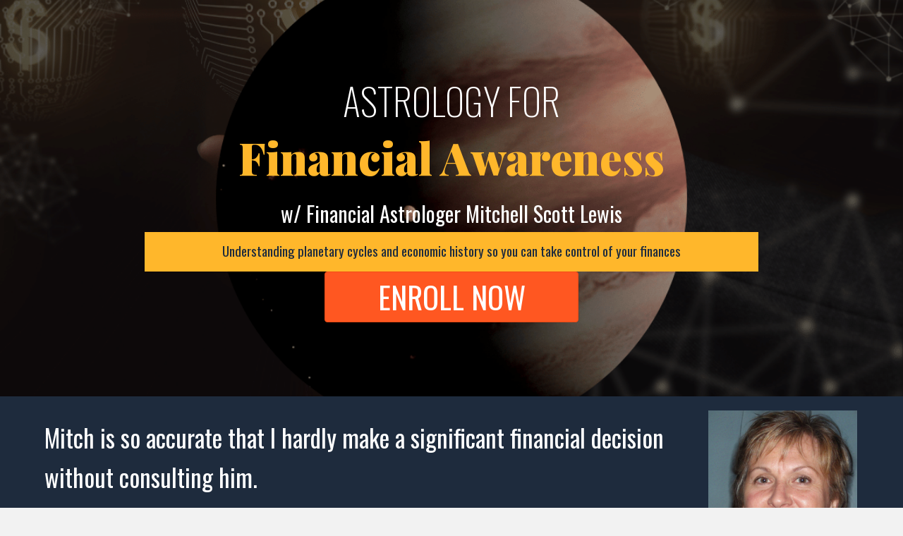

--- FILE ---
content_type: text/html; charset=UTF-8
request_url: https://astrologyhub.com/financial-awareness/
body_size: 49053
content:

<!DOCTYPE html>
<html dir="ltr" lang="en-US" prefix="og: https://ogp.me/ns#">
<head><meta charset="UTF-8" /><script>if(navigator.userAgent.match(/MSIE|Internet Explorer/i)||navigator.userAgent.match(/Trident\/7\..*?rv:11/i)){var href=document.location.href;if(!href.match(/[?&]nowprocket/)){if(href.indexOf("?")==-1){if(href.indexOf("#")==-1){document.location.href=href+"?nowprocket=1"}else{document.location.href=href.replace("#","?nowprocket=1#")}}else{if(href.indexOf("#")==-1){document.location.href=href+"&nowprocket=1"}else{document.location.href=href.replace("#","&nowprocket=1#")}}}}</script><script>(()=>{class RocketLazyLoadScripts{constructor(){this.v="2.0.3",this.userEvents=["keydown","keyup","mousedown","mouseup","mousemove","mouseover","mouseenter","mouseout","mouseleave","touchmove","touchstart","touchend","touchcancel","wheel","click","dblclick","input","visibilitychange"],this.attributeEvents=["onblur","onclick","oncontextmenu","ondblclick","onfocus","onmousedown","onmouseenter","onmouseleave","onmousemove","onmouseout","onmouseover","onmouseup","onmousewheel","onscroll","onsubmit"]}async t(){this.i(),this.o(),/iP(ad|hone)/.test(navigator.userAgent)&&this.h(),this.u(),this.l(this),this.m(),this.k(this),this.p(this),this._(),await Promise.all([this.R(),this.L()]),this.lastBreath=Date.now(),this.S(this),this.P(),this.D(),this.O(),this.M(),await this.C(this.delayedScripts.normal),await this.C(this.delayedScripts.defer),await this.C(this.delayedScripts.async),this.F("domReady"),await this.T(),await this.j(),await this.I(),this.F("windowLoad"),await this.A(),window.dispatchEvent(new Event("rocket-allScriptsLoaded")),this.everythingLoaded=!0,this.lastTouchEnd&&await new Promise((t=>setTimeout(t,500-Date.now()+this.lastTouchEnd))),this.H(),this.F("all"),this.U(),this.W()}i(){this.CSPIssue=sessionStorage.getItem("rocketCSPIssue"),document.addEventListener("securitypolicyviolation",(t=>{this.CSPIssue||"script-src-elem"!==t.violatedDirective||"data"!==t.blockedURI||(this.CSPIssue=!0,sessionStorage.setItem("rocketCSPIssue",!0))}),{isRocket:!0})}o(){window.addEventListener("pageshow",(t=>{this.persisted=t.persisted,this.realWindowLoadedFired=!0}),{isRocket:!0}),window.addEventListener("pagehide",(()=>{this.onFirstUserAction=null}),{isRocket:!0})}h(){let t;function e(e){t=e}window.addEventListener("touchstart",e,{isRocket:!0}),window.addEventListener("touchend",(function i(o){Math.abs(o.changedTouches[0].pageX-t.changedTouches[0].pageX)<10&&Math.abs(o.changedTouches[0].pageY-t.changedTouches[0].pageY)<10&&o.timeStamp-t.timeStamp<200&&(o.target.dispatchEvent(new PointerEvent("click",{target:o.target,bubbles:!0,cancelable:!0,detail:1})),event.preventDefault(),window.removeEventListener("touchstart",e,{isRocket:!0}),window.removeEventListener("touchend",i,{isRocket:!0}))}),{isRocket:!0})}q(t){this.userActionTriggered||("mousemove"!==t.type||this.firstMousemoveIgnored?"keyup"===t.type||"mouseover"===t.type||"mouseout"===t.type||(this.userActionTriggered=!0,this.onFirstUserAction&&this.onFirstUserAction()):this.firstMousemoveIgnored=!0),"click"===t.type&&t.preventDefault(),this.savedUserEvents.length>0&&(t.stopPropagation(),t.stopImmediatePropagation()),"touchstart"===this.lastEvent&&"touchend"===t.type&&(this.lastTouchEnd=Date.now()),"click"===t.type&&(this.lastTouchEnd=0),this.lastEvent=t.type,this.savedUserEvents.push(t)}u(){this.savedUserEvents=[],this.userEventHandler=this.q.bind(this),this.userEvents.forEach((t=>window.addEventListener(t,this.userEventHandler,{passive:!1,isRocket:!0})))}U(){this.userEvents.forEach((t=>window.removeEventListener(t,this.userEventHandler,{passive:!1,isRocket:!0}))),this.savedUserEvents.forEach((t=>{t.target.dispatchEvent(new window[t.constructor.name](t.type,t))}))}m(){this.eventsMutationObserver=new MutationObserver((t=>{const e="return false";for(const i of t){if("attributes"===i.type){const t=i.target.getAttribute(i.attributeName);t&&t!==e&&(i.target.setAttribute("data-rocket-"+i.attributeName,t),i.target["rocket"+i.attributeName]=new Function("event",t),i.target.setAttribute(i.attributeName,e))}"childList"===i.type&&i.addedNodes.forEach((t=>{if(t.nodeType===Node.ELEMENT_NODE)for(const i of t.attributes)this.attributeEvents.includes(i.name)&&i.value&&""!==i.value&&(t.setAttribute("data-rocket-"+i.name,i.value),t["rocket"+i.name]=new Function("event",i.value),t.setAttribute(i.name,e))}))}})),this.eventsMutationObserver.observe(document,{subtree:!0,childList:!0,attributeFilter:this.attributeEvents})}H(){this.eventsMutationObserver.disconnect(),this.attributeEvents.forEach((t=>{document.querySelectorAll("[data-rocket-"+t+"]").forEach((e=>{e.setAttribute(t,e.getAttribute("data-rocket-"+t)),e.removeAttribute("data-rocket-"+t)}))}))}k(t){Object.defineProperty(HTMLElement.prototype,"onclick",{get(){return this.rocketonclick||null},set(e){this.rocketonclick=e,this.setAttribute(t.everythingLoaded?"onclick":"data-rocket-onclick","this.rocketonclick(event)")}})}S(t){function e(e,i){let o=e[i];e[i]=null,Object.defineProperty(e,i,{get:()=>o,set(s){t.everythingLoaded?o=s:e["rocket"+i]=o=s}})}e(document,"onreadystatechange"),e(window,"onload"),e(window,"onpageshow");try{Object.defineProperty(document,"readyState",{get:()=>t.rocketReadyState,set(e){t.rocketReadyState=e},configurable:!0}),document.readyState="loading"}catch(t){console.log("WPRocket DJE readyState conflict, bypassing")}}l(t){this.originalAddEventListener=EventTarget.prototype.addEventListener,this.originalRemoveEventListener=EventTarget.prototype.removeEventListener,this.savedEventListeners=[],EventTarget.prototype.addEventListener=function(e,i,o){o&&o.isRocket||!t.B(e,this)&&!t.userEvents.includes(e)||t.B(e,this)&&!t.userActionTriggered||e.startsWith("rocket-")||t.everythingLoaded?t.originalAddEventListener.call(this,e,i,o):t.savedEventListeners.push({target:this,remove:!1,type:e,func:i,options:o})},EventTarget.prototype.removeEventListener=function(e,i,o){o&&o.isRocket||!t.B(e,this)&&!t.userEvents.includes(e)||t.B(e,this)&&!t.userActionTriggered||e.startsWith("rocket-")||t.everythingLoaded?t.originalRemoveEventListener.call(this,e,i,o):t.savedEventListeners.push({target:this,remove:!0,type:e,func:i,options:o})}}F(t){"all"===t&&(EventTarget.prototype.addEventListener=this.originalAddEventListener,EventTarget.prototype.removeEventListener=this.originalRemoveEventListener),this.savedEventListeners=this.savedEventListeners.filter((e=>{let i=e.type,o=e.target||window;return"domReady"===t&&"DOMContentLoaded"!==i&&"readystatechange"!==i||("windowLoad"===t&&"load"!==i&&"readystatechange"!==i&&"pageshow"!==i||(this.B(i,o)&&(i="rocket-"+i),e.remove?o.removeEventListener(i,e.func,e.options):o.addEventListener(i,e.func,e.options),!1))}))}p(t){let e;function i(e){return t.everythingLoaded?e:e.split(" ").map((t=>"load"===t||t.startsWith("load.")?"rocket-jquery-load":t)).join(" ")}function o(o){function s(e){const s=o.fn[e];o.fn[e]=o.fn.init.prototype[e]=function(){return this[0]===window&&t.userActionTriggered&&("string"==typeof arguments[0]||arguments[0]instanceof String?arguments[0]=i(arguments[0]):"object"==typeof arguments[0]&&Object.keys(arguments[0]).forEach((t=>{const e=arguments[0][t];delete arguments[0][t],arguments[0][i(t)]=e}))),s.apply(this,arguments),this}}if(o&&o.fn&&!t.allJQueries.includes(o)){const e={DOMContentLoaded:[],"rocket-DOMContentLoaded":[]};for(const t in e)document.addEventListener(t,(()=>{e[t].forEach((t=>t()))}),{isRocket:!0});o.fn.ready=o.fn.init.prototype.ready=function(i){function s(){parseInt(o.fn.jquery)>2?setTimeout((()=>i.bind(document)(o))):i.bind(document)(o)}return t.realDomReadyFired?!t.userActionTriggered||t.fauxDomReadyFired?s():e["rocket-DOMContentLoaded"].push(s):e.DOMContentLoaded.push(s),o([])},s("on"),s("one"),s("off"),t.allJQueries.push(o)}e=o}t.allJQueries=[],o(window.jQuery),Object.defineProperty(window,"jQuery",{get:()=>e,set(t){o(t)}})}P(){const t=new Map;document.write=document.writeln=function(e){const i=document.currentScript,o=document.createRange(),s=i.parentElement;let n=t.get(i);void 0===n&&(n=i.nextSibling,t.set(i,n));const c=document.createDocumentFragment();o.setStart(c,0),c.appendChild(o.createContextualFragment(e)),s.insertBefore(c,n)}}async R(){return new Promise((t=>{this.userActionTriggered?t():this.onFirstUserAction=t}))}async L(){return new Promise((t=>{document.addEventListener("DOMContentLoaded",(()=>{this.realDomReadyFired=!0,t()}),{isRocket:!0})}))}async I(){return this.realWindowLoadedFired?Promise.resolve():new Promise((t=>{window.addEventListener("load",t,{isRocket:!0})}))}M(){this.pendingScripts=[];this.scriptsMutationObserver=new MutationObserver((t=>{for(const e of t)e.addedNodes.forEach((t=>{"SCRIPT"!==t.tagName||t.noModule||t.isWPRocket||this.pendingScripts.push({script:t,promise:new Promise((e=>{const i=()=>{const i=this.pendingScripts.findIndex((e=>e.script===t));i>=0&&this.pendingScripts.splice(i,1),e()};t.addEventListener("load",i,{isRocket:!0}),t.addEventListener("error",i,{isRocket:!0}),setTimeout(i,1e3)}))})}))})),this.scriptsMutationObserver.observe(document,{childList:!0,subtree:!0})}async j(){await this.J(),this.pendingScripts.length?(await this.pendingScripts[0].promise,await this.j()):this.scriptsMutationObserver.disconnect()}D(){this.delayedScripts={normal:[],async:[],defer:[]},document.querySelectorAll("script[type$=rocketlazyloadscript]").forEach((t=>{t.hasAttribute("data-rocket-src")?t.hasAttribute("async")&&!1!==t.async?this.delayedScripts.async.push(t):t.hasAttribute("defer")&&!1!==t.defer||"module"===t.getAttribute("data-rocket-type")?this.delayedScripts.defer.push(t):this.delayedScripts.normal.push(t):this.delayedScripts.normal.push(t)}))}async _(){await this.L();let t=[];document.querySelectorAll("script[type$=rocketlazyloadscript][data-rocket-src]").forEach((e=>{let i=e.getAttribute("data-rocket-src");if(i&&!i.startsWith("data:")){i.startsWith("//")&&(i=location.protocol+i);try{const o=new URL(i).origin;o!==location.origin&&t.push({src:o,crossOrigin:e.crossOrigin||"module"===e.getAttribute("data-rocket-type")})}catch(t){}}})),t=[...new Map(t.map((t=>[JSON.stringify(t),t]))).values()],this.N(t,"preconnect")}async $(t){if(await this.G(),!0!==t.noModule||!("noModule"in HTMLScriptElement.prototype))return new Promise((e=>{let i;function o(){(i||t).setAttribute("data-rocket-status","executed"),e()}try{if(navigator.userAgent.includes("Firefox/")||""===navigator.vendor||this.CSPIssue)i=document.createElement("script"),[...t.attributes].forEach((t=>{let e=t.nodeName;"type"!==e&&("data-rocket-type"===e&&(e="type"),"data-rocket-src"===e&&(e="src"),i.setAttribute(e,t.nodeValue))})),t.text&&(i.text=t.text),t.nonce&&(i.nonce=t.nonce),i.hasAttribute("src")?(i.addEventListener("load",o,{isRocket:!0}),i.addEventListener("error",(()=>{i.setAttribute("data-rocket-status","failed-network"),e()}),{isRocket:!0}),setTimeout((()=>{i.isConnected||e()}),1)):(i.text=t.text,o()),i.isWPRocket=!0,t.parentNode.replaceChild(i,t);else{const i=t.getAttribute("data-rocket-type"),s=t.getAttribute("data-rocket-src");i?(t.type=i,t.removeAttribute("data-rocket-type")):t.removeAttribute("type"),t.addEventListener("load",o,{isRocket:!0}),t.addEventListener("error",(i=>{this.CSPIssue&&i.target.src.startsWith("data:")?(console.log("WPRocket: CSP fallback activated"),t.removeAttribute("src"),this.$(t).then(e)):(t.setAttribute("data-rocket-status","failed-network"),e())}),{isRocket:!0}),s?(t.fetchPriority="high",t.removeAttribute("data-rocket-src"),t.src=s):t.src="data:text/javascript;base64,"+window.btoa(unescape(encodeURIComponent(t.text)))}}catch(i){t.setAttribute("data-rocket-status","failed-transform"),e()}}));t.setAttribute("data-rocket-status","skipped")}async C(t){const e=t.shift();return e?(e.isConnected&&await this.$(e),this.C(t)):Promise.resolve()}O(){this.N([...this.delayedScripts.normal,...this.delayedScripts.defer,...this.delayedScripts.async],"preload")}N(t,e){this.trash=this.trash||[];let i=!0;var o=document.createDocumentFragment();t.forEach((t=>{const s=t.getAttribute&&t.getAttribute("data-rocket-src")||t.src;if(s&&!s.startsWith("data:")){const n=document.createElement("link");n.href=s,n.rel=e,"preconnect"!==e&&(n.as="script",n.fetchPriority=i?"high":"low"),t.getAttribute&&"module"===t.getAttribute("data-rocket-type")&&(n.crossOrigin=!0),t.crossOrigin&&(n.crossOrigin=t.crossOrigin),t.integrity&&(n.integrity=t.integrity),t.nonce&&(n.nonce=t.nonce),o.appendChild(n),this.trash.push(n),i=!1}})),document.head.appendChild(o)}W(){this.trash.forEach((t=>t.remove()))}async T(){try{document.readyState="interactive"}catch(t){}this.fauxDomReadyFired=!0;try{await this.G(),document.dispatchEvent(new Event("rocket-readystatechange")),await this.G(),document.rocketonreadystatechange&&document.rocketonreadystatechange(),await this.G(),document.dispatchEvent(new Event("rocket-DOMContentLoaded")),await this.G(),window.dispatchEvent(new Event("rocket-DOMContentLoaded"))}catch(t){console.error(t)}}async A(){try{document.readyState="complete"}catch(t){}try{await this.G(),document.dispatchEvent(new Event("rocket-readystatechange")),await this.G(),document.rocketonreadystatechange&&document.rocketonreadystatechange(),await this.G(),window.dispatchEvent(new Event("rocket-load")),await this.G(),window.rocketonload&&window.rocketonload(),await this.G(),this.allJQueries.forEach((t=>t(window).trigger("rocket-jquery-load"))),await this.G();const t=new Event("rocket-pageshow");t.persisted=this.persisted,window.dispatchEvent(t),await this.G(),window.rocketonpageshow&&window.rocketonpageshow({persisted:this.persisted})}catch(t){console.error(t)}}async G(){Date.now()-this.lastBreath>45&&(await this.J(),this.lastBreath=Date.now())}async J(){return document.hidden?new Promise((t=>setTimeout(t))):new Promise((t=>requestAnimationFrame(t)))}B(t,e){return e===document&&"readystatechange"===t||(e===document&&"DOMContentLoaded"===t||(e===window&&"DOMContentLoaded"===t||(e===window&&"load"===t||e===window&&"pageshow"===t)))}static run(){(new RocketLazyLoadScripts).t()}}RocketLazyLoadScripts.run()})();</script>

<meta name='viewport' content='width=device-width, initial-scale=1.0' />
<meta http-equiv='X-UA-Compatible' content='IE=edge' />
<link rel="profile" href="https://gmpg.org/xfn/11" />
<title>Astrology for Financial Awareness - Astrology Hub</title><link rel="preload" href="/img/calendar-loading.gif" as="image" fetchpriority="high" />

		<!-- All in One SEO 4.9.1.1 - aioseo.com -->
	<meta name="description" content="ASTROLOGY FOR Financial Awareness w/ Financial Astrologer Mitchell Scott Lewis Understanding planetary cycles and economic history so you can take control of your finances ENROLL NOW Mitch is so accurate that I hardly make a significant financial decision without consulting him. Theresa As the cost of living skyrockets, gas prices reach new heights, and news" />
	<meta name="robots" content="max-image-preview:large" />
	<meta name="author" content="Laura Orcutt"/>
	<meta name="google-site-verification" content="pa4dHi1glIgj_kvd2pe1-GPQYlhdWJkYCTA1mq8btQ0" />
	<link rel="canonical" href="https://astrologyhub.com/financial-awareness/" />
	<meta name="generator" content="All in One SEO (AIOSEO) 4.9.1.1" />
		<meta property="og:locale" content="en_US" />
		<meta property="og:site_name" content="Astrology Hub - Welcome To Astrology Hub - Celebrating The Beauty Of Astrology" />
		<meta property="og:type" content="article" />
		<meta property="og:title" content="Astrology for Financial Awareness - Astrology Hub" />
		<meta property="og:description" content="ASTROLOGY FOR Financial Awareness w/ Financial Astrologer Mitchell Scott Lewis Understanding planetary cycles and economic history so you can take control of your finances ENROLL NOW Mitch is so accurate that I hardly make a significant financial decision without consulting him. Theresa As the cost of living skyrockets, gas prices reach new heights, and news" />
		<meta property="og:url" content="https://astrologyhub.com/financial-awareness/" />
		<meta property="og:image" content="https://astrologyhub.com/wp-content/uploads/2023/12/astrology-hub.jpeg" />
		<meta property="og:image:secure_url" content="https://astrologyhub.com/wp-content/uploads/2023/12/astrology-hub.jpeg" />
		<meta property="og:image:width" content="1920" />
		<meta property="og:image:height" content="1080" />
		<meta property="article:published_time" content="2022-07-22T14:34:46+00:00" />
		<meta property="article:modified_time" content="2022-07-29T23:38:47+00:00" />
		<meta property="article:publisher" content="https://www.facebook.com/astrologyhub/" />
		<meta name="twitter:card" content="summary_large_image" />
		<meta name="twitter:site" content="@TheAstrologyHub" />
		<meta name="twitter:title" content="Astrology for Financial Awareness - Astrology Hub" />
		<meta name="twitter:description" content="ASTROLOGY FOR Financial Awareness w/ Financial Astrologer Mitchell Scott Lewis Understanding planetary cycles and economic history so you can take control of your finances ENROLL NOW Mitch is so accurate that I hardly make a significant financial decision without consulting him. Theresa As the cost of living skyrockets, gas prices reach new heights, and news" />
		<meta name="twitter:creator" content="@TheAstrologyHub" />
		<meta name="twitter:image" content="https://astrologyhub.com/wp-content/uploads/2023/12/astrology-hub.jpeg" />
		<script type="application/ld+json" class="aioseo-schema">
			{"@context":"https:\/\/schema.org","@graph":[{"@type":"BlogPosting","@id":"https:\/\/astrologyhub.com\/financial-awareness\/#blogposting","name":"Astrology for Financial Awareness - Astrology Hub","headline":"Astrology for Financial Awareness","author":{"@id":"https:\/\/astrologyhub.com\/author\/laura\/#author"},"publisher":{"@id":"https:\/\/astrologyhub.com\/#organization"},"image":{"@type":"ImageObject","url":"https:\/\/astrologyhub.com\/wp-content\/uploads\/2022\/07\/image-7.jpg","@id":"https:\/\/astrologyhub.com\/financial-awareness\/#articleImage","width":1024,"height":1024,"caption":"Financial Astrology testimonial"},"datePublished":"2022-07-22T14:34:46-07:00","dateModified":"2022-07-29T23:38:47-07:00","inLanguage":"en-US","mainEntityOfPage":{"@id":"https:\/\/astrologyhub.com\/financial-awareness\/#webpage"},"isPartOf":{"@id":"https:\/\/astrologyhub.com\/financial-awareness\/#webpage"},"articleSection":"Uncategorized"},{"@type":"BreadcrumbList","@id":"https:\/\/astrologyhub.com\/financial-awareness\/#breadcrumblist","itemListElement":[{"@type":"ListItem","@id":"https:\/\/astrologyhub.com\/#listItem","position":1,"name":"Home","item":"https:\/\/astrologyhub.com\/","nextItem":{"@type":"ListItem","@id":"https:\/\/astrologyhub.com\/financial-awareness\/#listItem","name":"Astrology for Financial Awareness"}},{"@type":"ListItem","@id":"https:\/\/astrologyhub.com\/financial-awareness\/#listItem","position":2,"name":"Astrology for Financial Awareness","previousItem":{"@type":"ListItem","@id":"https:\/\/astrologyhub.com\/#listItem","name":"Home"}}]},{"@type":"Organization","@id":"https:\/\/astrologyhub.com\/#organization","name":"Astrology Hub","description":"Welcome To Astrology Hub - Celebrating The Beauty Of Astrology Astrology Hub is a global online platform and community for astrology lovers, seekers, and students. We provide astrological insights, education, forecasts, and community connection so you don\u2019t just read the stars\u2014you learn how to live by their guidance. On our site, you\u2019ll find courses, podcasts, readings, free resources, and a vibrant membership community built around the idea that astrology is a tool for purpose, connection, and timing.","url":"https:\/\/astrologyhub.com\/","email":"support@astrologyhub.com","telephone":"+17012035168","foundingDate":"2015-07-01","numberOfEmployees":{"@type":"QuantitativeValue","value":9},"logo":{"@type":"ImageObject","url":"https:\/\/astrologyhub.com\/wp-content\/uploads\/2020\/03\/AH-logo-playfair-1.png","@id":"https:\/\/astrologyhub.com\/financial-awareness\/#organizationLogo","width":1000,"height":250},"image":{"@id":"https:\/\/astrologyhub.com\/financial-awareness\/#organizationLogo"},"sameAs":["https:\/\/www.facebook.com\/astrologyhub\/","https:\/\/twitter.com\/TheAstrologyHub","https:\/\/www.instagram.com\/astrology.hub\/?hl=en"]},{"@type":"Person","@id":"https:\/\/astrologyhub.com\/author\/laura\/#author","url":"https:\/\/astrologyhub.com\/author\/laura\/","name":"Laura Orcutt","image":{"@type":"ImageObject","@id":"https:\/\/astrologyhub.com\/financial-awareness\/#authorImage","url":"https:\/\/secure.gravatar.com\/avatar\/7915b5d2d3c3a4741d2387db239bbc7aec070cffa4280496a9ae08eb857756a9?s=96&d=mm&r=g","width":96,"height":96,"caption":"Laura Orcutt"}},{"@type":"WebPage","@id":"https:\/\/astrologyhub.com\/financial-awareness\/#webpage","url":"https:\/\/astrologyhub.com\/financial-awareness\/","name":"Astrology for Financial Awareness - Astrology Hub","description":"ASTROLOGY FOR Financial Awareness w\/ Financial Astrologer Mitchell Scott Lewis Understanding planetary cycles and economic history so you can take control of your finances ENROLL NOW Mitch is so accurate that I hardly make a significant financial decision without consulting him. Theresa As the cost of living skyrockets, gas prices reach new heights, and news","inLanguage":"en-US","isPartOf":{"@id":"https:\/\/astrologyhub.com\/#website"},"breadcrumb":{"@id":"https:\/\/astrologyhub.com\/financial-awareness\/#breadcrumblist"},"author":{"@id":"https:\/\/astrologyhub.com\/author\/laura\/#author"},"creator":{"@id":"https:\/\/astrologyhub.com\/author\/laura\/#author"},"datePublished":"2022-07-22T14:34:46-07:00","dateModified":"2022-07-29T23:38:47-07:00"},{"@type":"WebSite","@id":"https:\/\/astrologyhub.com\/#website","url":"https:\/\/astrologyhub.com\/","name":"Astrology Hub","description":"Welcome To Astrology Hub - Celebrating The Beauty Of Astrology","inLanguage":"en-US","publisher":{"@id":"https:\/\/astrologyhub.com\/#organization"}}]}
		</script>
		<!-- All in One SEO -->

<link rel='dns-prefetch' href='//static.addtoany.com' />
<link rel='dns-prefetch' href='//a.omappapi.com' />
<link rel='dns-prefetch' href='//www.googletagmanager.com' />
<link rel='dns-prefetch' href='//fonts.googleapis.com' />
<link href='https://fonts.gstatic.com' crossorigin rel='preconnect' />
<link rel="alternate" type="application/rss+xml" title="Astrology Hub &raquo; Feed" href="https://astrologyhub.com/feed/" />
<link rel="alternate" type="application/rss+xml" title="Astrology Hub &raquo; Comments Feed" href="https://astrologyhub.com/comments/feed/" />
<link rel="alternate" type="application/rss+xml" title="Astrology Hub &raquo; Astrology for Financial Awareness Comments Feed" href="https://astrologyhub.com/financial-awareness/feed/" />
<link rel="preload" href="https://astrologyhub.com/wp-content/plugins/bb-plugin/fonts/fontawesome/5.15.4/webfonts/fa-solid-900.woff2" as="font" type="font/woff2" crossorigin="anonymous">
<link rel="preload" href="https://astrologyhub.com/wp-content/plugins/bb-plugin/fonts/fontawesome/5.15.4/webfonts/fa-brands-400.woff2" as="font" type="font/woff2" crossorigin="anonymous">
<link rel="preload" href="https://astrologyhub.com/wp-content/plugins/bb-plugin/fonts/fontawesome/5.15.4/webfonts/fa-regular-400.woff2" as="font" type="font/woff2" crossorigin="anonymous">
		<!-- This site uses the Google Analytics by MonsterInsights plugin v9.10.1 - Using Analytics tracking - https://www.monsterinsights.com/ -->
							<script type="rocketlazyloadscript" data-rocket-src="//www.googletagmanager.com/gtag/js?id=G-E9CS40WDRW"  data-cfasync="false" data-wpfc-render="false" async></script>
			<script type="rocketlazyloadscript" data-cfasync="false" data-wpfc-render="false">
				var mi_version = '9.10.1';
				var mi_track_user = true;
				var mi_no_track_reason = '';
								var MonsterInsightsDefaultLocations = {"page_location":"https:\/\/astrologyhub.com\/financial-awareness\/"};
				if ( typeof MonsterInsightsPrivacyGuardFilter === 'function' ) {
					var MonsterInsightsLocations = (typeof MonsterInsightsExcludeQuery === 'object') ? MonsterInsightsPrivacyGuardFilter( MonsterInsightsExcludeQuery ) : MonsterInsightsPrivacyGuardFilter( MonsterInsightsDefaultLocations );
				} else {
					var MonsterInsightsLocations = (typeof MonsterInsightsExcludeQuery === 'object') ? MonsterInsightsExcludeQuery : MonsterInsightsDefaultLocations;
				}

								var disableStrs = [
										'ga-disable-G-E9CS40WDRW',
									];

				/* Function to detect opted out users */
				function __gtagTrackerIsOptedOut() {
					for (var index = 0; index < disableStrs.length; index++) {
						if (document.cookie.indexOf(disableStrs[index] + '=true') > -1) {
							return true;
						}
					}

					return false;
				}

				/* Disable tracking if the opt-out cookie exists. */
				if (__gtagTrackerIsOptedOut()) {
					for (var index = 0; index < disableStrs.length; index++) {
						window[disableStrs[index]] = true;
					}
				}

				/* Opt-out function */
				function __gtagTrackerOptout() {
					for (var index = 0; index < disableStrs.length; index++) {
						document.cookie = disableStrs[index] + '=true; expires=Thu, 31 Dec 2099 23:59:59 UTC; path=/';
						window[disableStrs[index]] = true;
					}
				}

				if ('undefined' === typeof gaOptout) {
					function gaOptout() {
						__gtagTrackerOptout();
					}
				}
								window.dataLayer = window.dataLayer || [];

				window.MonsterInsightsDualTracker = {
					helpers: {},
					trackers: {},
				};
				if (mi_track_user) {
					function __gtagDataLayer() {
						dataLayer.push(arguments);
					}

					function __gtagTracker(type, name, parameters) {
						if (!parameters) {
							parameters = {};
						}

						if (parameters.send_to) {
							__gtagDataLayer.apply(null, arguments);
							return;
						}

						if (type === 'event') {
														parameters.send_to = monsterinsights_frontend.v4_id;
							var hookName = name;
							if (typeof parameters['event_category'] !== 'undefined') {
								hookName = parameters['event_category'] + ':' + name;
							}

							if (typeof MonsterInsightsDualTracker.trackers[hookName] !== 'undefined') {
								MonsterInsightsDualTracker.trackers[hookName](parameters);
							} else {
								__gtagDataLayer('event', name, parameters);
							}
							
						} else {
							__gtagDataLayer.apply(null, arguments);
						}
					}

					__gtagTracker('js', new Date());
					__gtagTracker('set', {
						'developer_id.dZGIzZG': true,
											});
					if ( MonsterInsightsLocations.page_location ) {
						__gtagTracker('set', MonsterInsightsLocations);
					}
										__gtagTracker('config', 'G-E9CS40WDRW', {"forceSSL":"true","link_attribution":"true"} );
															window.gtag = __gtagTracker;										(function () {
						/* https://developers.google.com/analytics/devguides/collection/analyticsjs/ */
						/* ga and __gaTracker compatibility shim. */
						var noopfn = function () {
							return null;
						};
						var newtracker = function () {
							return new Tracker();
						};
						var Tracker = function () {
							return null;
						};
						var p = Tracker.prototype;
						p.get = noopfn;
						p.set = noopfn;
						p.send = function () {
							var args = Array.prototype.slice.call(arguments);
							args.unshift('send');
							__gaTracker.apply(null, args);
						};
						var __gaTracker = function () {
							var len = arguments.length;
							if (len === 0) {
								return;
							}
							var f = arguments[len - 1];
							if (typeof f !== 'object' || f === null || typeof f.hitCallback !== 'function') {
								if ('send' === arguments[0]) {
									var hitConverted, hitObject = false, action;
									if ('event' === arguments[1]) {
										if ('undefined' !== typeof arguments[3]) {
											hitObject = {
												'eventAction': arguments[3],
												'eventCategory': arguments[2],
												'eventLabel': arguments[4],
												'value': arguments[5] ? arguments[5] : 1,
											}
										}
									}
									if ('pageview' === arguments[1]) {
										if ('undefined' !== typeof arguments[2]) {
											hitObject = {
												'eventAction': 'page_view',
												'page_path': arguments[2],
											}
										}
									}
									if (typeof arguments[2] === 'object') {
										hitObject = arguments[2];
									}
									if (typeof arguments[5] === 'object') {
										Object.assign(hitObject, arguments[5]);
									}
									if ('undefined' !== typeof arguments[1].hitType) {
										hitObject = arguments[1];
										if ('pageview' === hitObject.hitType) {
											hitObject.eventAction = 'page_view';
										}
									}
									if (hitObject) {
										action = 'timing' === arguments[1].hitType ? 'timing_complete' : hitObject.eventAction;
										hitConverted = mapArgs(hitObject);
										__gtagTracker('event', action, hitConverted);
									}
								}
								return;
							}

							function mapArgs(args) {
								var arg, hit = {};
								var gaMap = {
									'eventCategory': 'event_category',
									'eventAction': 'event_action',
									'eventLabel': 'event_label',
									'eventValue': 'event_value',
									'nonInteraction': 'non_interaction',
									'timingCategory': 'event_category',
									'timingVar': 'name',
									'timingValue': 'value',
									'timingLabel': 'event_label',
									'page': 'page_path',
									'location': 'page_location',
									'title': 'page_title',
									'referrer' : 'page_referrer',
								};
								for (arg in args) {
																		if (!(!args.hasOwnProperty(arg) || !gaMap.hasOwnProperty(arg))) {
										hit[gaMap[arg]] = args[arg];
									} else {
										hit[arg] = args[arg];
									}
								}
								return hit;
							}

							try {
								f.hitCallback();
							} catch (ex) {
							}
						};
						__gaTracker.create = newtracker;
						__gaTracker.getByName = newtracker;
						__gaTracker.getAll = function () {
							return [];
						};
						__gaTracker.remove = noopfn;
						__gaTracker.loaded = true;
						window['__gaTracker'] = __gaTracker;
					})();
									} else {
										console.log("");
					(function () {
						function __gtagTracker() {
							return null;
						}

						window['__gtagTracker'] = __gtagTracker;
						window['gtag'] = __gtagTracker;
					})();
									}
			</script>
				<!-- / Google Analytics by MonsterInsights -->
		<style id='wp-img-auto-sizes-contain-inline-css'>
img:is([sizes=auto i],[sizes^="auto," i]){contain-intrinsic-size:3000px 1500px}
/*# sourceURL=wp-img-auto-sizes-contain-inline-css */
</style>
<link rel='stylesheet' id='wp-block-library-css' href='https://astrologyhub.com/wp-includes/css/dist/block-library/style.min.css?ver=a04fb718cb37ca3897c3b8ef659dedd1' media='all' />
<style id='global-styles-inline-css'>
:root{--wp--preset--aspect-ratio--square: 1;--wp--preset--aspect-ratio--4-3: 4/3;--wp--preset--aspect-ratio--3-4: 3/4;--wp--preset--aspect-ratio--3-2: 3/2;--wp--preset--aspect-ratio--2-3: 2/3;--wp--preset--aspect-ratio--16-9: 16/9;--wp--preset--aspect-ratio--9-16: 9/16;--wp--preset--color--black: #000000;--wp--preset--color--cyan-bluish-gray: #abb8c3;--wp--preset--color--white: #ffffff;--wp--preset--color--pale-pink: #f78da7;--wp--preset--color--vivid-red: #cf2e2e;--wp--preset--color--luminous-vivid-orange: #ff6900;--wp--preset--color--luminous-vivid-amber: #fcb900;--wp--preset--color--light-green-cyan: #7bdcb5;--wp--preset--color--vivid-green-cyan: #00d084;--wp--preset--color--pale-cyan-blue: #8ed1fc;--wp--preset--color--vivid-cyan-blue: #0693e3;--wp--preset--color--vivid-purple: #9b51e0;--wp--preset--color--fl-heading-text: #1e2b3d;--wp--preset--color--fl-body-bg: #f2f2f2;--wp--preset--color--fl-body-text: #333333;--wp--preset--color--fl-accent: #ffb72b;--wp--preset--color--fl-accent-hover: #ffb72b;--wp--preset--color--fl-topbar-bg: #ffffff;--wp--preset--color--fl-topbar-text: #000000;--wp--preset--color--fl-topbar-link: #428bca;--wp--preset--color--fl-topbar-hover: #428bca;--wp--preset--color--fl-header-bg: #ffffff;--wp--preset--color--fl-header-text: #000000;--wp--preset--color--fl-header-link: #428bca;--wp--preset--color--fl-header-hover: #428bca;--wp--preset--color--fl-nav-bg: #ffffff;--wp--preset--color--fl-nav-link: #428bca;--wp--preset--color--fl-nav-hover: #428bca;--wp--preset--color--fl-content-bg: #ffffff;--wp--preset--color--fl-footer-widgets-bg: #ffffff;--wp--preset--color--fl-footer-widgets-text: #000000;--wp--preset--color--fl-footer-widgets-link: #428bca;--wp--preset--color--fl-footer-widgets-hover: #428bca;--wp--preset--color--fl-footer-bg: #ffffff;--wp--preset--color--fl-footer-text: #000000;--wp--preset--color--fl-footer-link: #428bca;--wp--preset--color--fl-footer-hover: #428bca;--wp--preset--gradient--vivid-cyan-blue-to-vivid-purple: linear-gradient(135deg,rgb(6,147,227) 0%,rgb(155,81,224) 100%);--wp--preset--gradient--light-green-cyan-to-vivid-green-cyan: linear-gradient(135deg,rgb(122,220,180) 0%,rgb(0,208,130) 100%);--wp--preset--gradient--luminous-vivid-amber-to-luminous-vivid-orange: linear-gradient(135deg,rgb(252,185,0) 0%,rgb(255,105,0) 100%);--wp--preset--gradient--luminous-vivid-orange-to-vivid-red: linear-gradient(135deg,rgb(255,105,0) 0%,rgb(207,46,46) 100%);--wp--preset--gradient--very-light-gray-to-cyan-bluish-gray: linear-gradient(135deg,rgb(238,238,238) 0%,rgb(169,184,195) 100%);--wp--preset--gradient--cool-to-warm-spectrum: linear-gradient(135deg,rgb(74,234,220) 0%,rgb(151,120,209) 20%,rgb(207,42,186) 40%,rgb(238,44,130) 60%,rgb(251,105,98) 80%,rgb(254,248,76) 100%);--wp--preset--gradient--blush-light-purple: linear-gradient(135deg,rgb(255,206,236) 0%,rgb(152,150,240) 100%);--wp--preset--gradient--blush-bordeaux: linear-gradient(135deg,rgb(254,205,165) 0%,rgb(254,45,45) 50%,rgb(107,0,62) 100%);--wp--preset--gradient--luminous-dusk: linear-gradient(135deg,rgb(255,203,112) 0%,rgb(199,81,192) 50%,rgb(65,88,208) 100%);--wp--preset--gradient--pale-ocean: linear-gradient(135deg,rgb(255,245,203) 0%,rgb(182,227,212) 50%,rgb(51,167,181) 100%);--wp--preset--gradient--electric-grass: linear-gradient(135deg,rgb(202,248,128) 0%,rgb(113,206,126) 100%);--wp--preset--gradient--midnight: linear-gradient(135deg,rgb(2,3,129) 0%,rgb(40,116,252) 100%);--wp--preset--font-size--small: 13px;--wp--preset--font-size--medium: 20px;--wp--preset--font-size--large: 36px;--wp--preset--font-size--x-large: 42px;--wp--preset--spacing--20: 0.44rem;--wp--preset--spacing--30: 0.67rem;--wp--preset--spacing--40: 1rem;--wp--preset--spacing--50: 1.5rem;--wp--preset--spacing--60: 2.25rem;--wp--preset--spacing--70: 3.38rem;--wp--preset--spacing--80: 5.06rem;--wp--preset--shadow--natural: 6px 6px 9px rgba(0, 0, 0, 0.2);--wp--preset--shadow--deep: 12px 12px 50px rgba(0, 0, 0, 0.4);--wp--preset--shadow--sharp: 6px 6px 0px rgba(0, 0, 0, 0.2);--wp--preset--shadow--outlined: 6px 6px 0px -3px rgb(255, 255, 255), 6px 6px rgb(0, 0, 0);--wp--preset--shadow--crisp: 6px 6px 0px rgb(0, 0, 0);}:where(.is-layout-flex){gap: 0.5em;}:where(.is-layout-grid){gap: 0.5em;}body .is-layout-flex{display: flex;}.is-layout-flex{flex-wrap: wrap;align-items: center;}.is-layout-flex > :is(*, div){margin: 0;}body .is-layout-grid{display: grid;}.is-layout-grid > :is(*, div){margin: 0;}:where(.wp-block-columns.is-layout-flex){gap: 2em;}:where(.wp-block-columns.is-layout-grid){gap: 2em;}:where(.wp-block-post-template.is-layout-flex){gap: 1.25em;}:where(.wp-block-post-template.is-layout-grid){gap: 1.25em;}.has-black-color{color: var(--wp--preset--color--black) !important;}.has-cyan-bluish-gray-color{color: var(--wp--preset--color--cyan-bluish-gray) !important;}.has-white-color{color: var(--wp--preset--color--white) !important;}.has-pale-pink-color{color: var(--wp--preset--color--pale-pink) !important;}.has-vivid-red-color{color: var(--wp--preset--color--vivid-red) !important;}.has-luminous-vivid-orange-color{color: var(--wp--preset--color--luminous-vivid-orange) !important;}.has-luminous-vivid-amber-color{color: var(--wp--preset--color--luminous-vivid-amber) !important;}.has-light-green-cyan-color{color: var(--wp--preset--color--light-green-cyan) !important;}.has-vivid-green-cyan-color{color: var(--wp--preset--color--vivid-green-cyan) !important;}.has-pale-cyan-blue-color{color: var(--wp--preset--color--pale-cyan-blue) !important;}.has-vivid-cyan-blue-color{color: var(--wp--preset--color--vivid-cyan-blue) !important;}.has-vivid-purple-color{color: var(--wp--preset--color--vivid-purple) !important;}.has-black-background-color{background-color: var(--wp--preset--color--black) !important;}.has-cyan-bluish-gray-background-color{background-color: var(--wp--preset--color--cyan-bluish-gray) !important;}.has-white-background-color{background-color: var(--wp--preset--color--white) !important;}.has-pale-pink-background-color{background-color: var(--wp--preset--color--pale-pink) !important;}.has-vivid-red-background-color{background-color: var(--wp--preset--color--vivid-red) !important;}.has-luminous-vivid-orange-background-color{background-color: var(--wp--preset--color--luminous-vivid-orange) !important;}.has-luminous-vivid-amber-background-color{background-color: var(--wp--preset--color--luminous-vivid-amber) !important;}.has-light-green-cyan-background-color{background-color: var(--wp--preset--color--light-green-cyan) !important;}.has-vivid-green-cyan-background-color{background-color: var(--wp--preset--color--vivid-green-cyan) !important;}.has-pale-cyan-blue-background-color{background-color: var(--wp--preset--color--pale-cyan-blue) !important;}.has-vivid-cyan-blue-background-color{background-color: var(--wp--preset--color--vivid-cyan-blue) !important;}.has-vivid-purple-background-color{background-color: var(--wp--preset--color--vivid-purple) !important;}.has-black-border-color{border-color: var(--wp--preset--color--black) !important;}.has-cyan-bluish-gray-border-color{border-color: var(--wp--preset--color--cyan-bluish-gray) !important;}.has-white-border-color{border-color: var(--wp--preset--color--white) !important;}.has-pale-pink-border-color{border-color: var(--wp--preset--color--pale-pink) !important;}.has-vivid-red-border-color{border-color: var(--wp--preset--color--vivid-red) !important;}.has-luminous-vivid-orange-border-color{border-color: var(--wp--preset--color--luminous-vivid-orange) !important;}.has-luminous-vivid-amber-border-color{border-color: var(--wp--preset--color--luminous-vivid-amber) !important;}.has-light-green-cyan-border-color{border-color: var(--wp--preset--color--light-green-cyan) !important;}.has-vivid-green-cyan-border-color{border-color: var(--wp--preset--color--vivid-green-cyan) !important;}.has-pale-cyan-blue-border-color{border-color: var(--wp--preset--color--pale-cyan-blue) !important;}.has-vivid-cyan-blue-border-color{border-color: var(--wp--preset--color--vivid-cyan-blue) !important;}.has-vivid-purple-border-color{border-color: var(--wp--preset--color--vivid-purple) !important;}.has-vivid-cyan-blue-to-vivid-purple-gradient-background{background: var(--wp--preset--gradient--vivid-cyan-blue-to-vivid-purple) !important;}.has-light-green-cyan-to-vivid-green-cyan-gradient-background{background: var(--wp--preset--gradient--light-green-cyan-to-vivid-green-cyan) !important;}.has-luminous-vivid-amber-to-luminous-vivid-orange-gradient-background{background: var(--wp--preset--gradient--luminous-vivid-amber-to-luminous-vivid-orange) !important;}.has-luminous-vivid-orange-to-vivid-red-gradient-background{background: var(--wp--preset--gradient--luminous-vivid-orange-to-vivid-red) !important;}.has-very-light-gray-to-cyan-bluish-gray-gradient-background{background: var(--wp--preset--gradient--very-light-gray-to-cyan-bluish-gray) !important;}.has-cool-to-warm-spectrum-gradient-background{background: var(--wp--preset--gradient--cool-to-warm-spectrum) !important;}.has-blush-light-purple-gradient-background{background: var(--wp--preset--gradient--blush-light-purple) !important;}.has-blush-bordeaux-gradient-background{background: var(--wp--preset--gradient--blush-bordeaux) !important;}.has-luminous-dusk-gradient-background{background: var(--wp--preset--gradient--luminous-dusk) !important;}.has-pale-ocean-gradient-background{background: var(--wp--preset--gradient--pale-ocean) !important;}.has-electric-grass-gradient-background{background: var(--wp--preset--gradient--electric-grass) !important;}.has-midnight-gradient-background{background: var(--wp--preset--gradient--midnight) !important;}.has-small-font-size{font-size: var(--wp--preset--font-size--small) !important;}.has-medium-font-size{font-size: var(--wp--preset--font-size--medium) !important;}.has-large-font-size{font-size: var(--wp--preset--font-size--large) !important;}.has-x-large-font-size{font-size: var(--wp--preset--font-size--x-large) !important;}
/*# sourceURL=global-styles-inline-css */
</style>

<style id='classic-theme-styles-inline-css'>
/*! This file is auto-generated */
.wp-block-button__link{color:#fff;background-color:#32373c;border-radius:9999px;box-shadow:none;text-decoration:none;padding:calc(.667em + 2px) calc(1.333em + 2px);font-size:1.125em}.wp-block-file__button{background:#32373c;color:#fff;text-decoration:none}
/*# sourceURL=/wp-includes/css/classic-themes.min.css */
</style>
<link rel='stylesheet' id='mediaelement-css' href='https://astrologyhub.com/wp-includes/js/mediaelement/mediaelementplayer-legacy.min.css?ver=4.2.17' media='all' />
<link rel='stylesheet' id='wp-mediaelement-css' href='https://astrologyhub.com/wp-includes/js/mediaelement/wp-mediaelement.min.css?ver=a04fb718cb37ca3897c3b8ef659dedd1' media='all' />
<link data-minify="1" rel='stylesheet' id='view_editor_gutenberg_frontend_assets-css' href='https://astrologyhub.com/wp-content/cache/min/1/wp-content/plugins/wp-views/public/css/views-frontend.css?ver=1765919950' media='all' />
<style id='view_editor_gutenberg_frontend_assets-inline-css'>
.wpv-sort-list-dropdown.wpv-sort-list-dropdown-style-default > span.wpv-sort-list,.wpv-sort-list-dropdown.wpv-sort-list-dropdown-style-default .wpv-sort-list-item {border-color: #cdcdcd;}.wpv-sort-list-dropdown.wpv-sort-list-dropdown-style-default .wpv-sort-list-item a {color: #444;background-color: #fff;}.wpv-sort-list-dropdown.wpv-sort-list-dropdown-style-default a:hover,.wpv-sort-list-dropdown.wpv-sort-list-dropdown-style-default a:focus {color: #000;background-color: #eee;}.wpv-sort-list-dropdown.wpv-sort-list-dropdown-style-default .wpv-sort-list-item.wpv-sort-list-current a {color: #000;background-color: #eee;}
.wpv-sort-list-dropdown.wpv-sort-list-dropdown-style-default > span.wpv-sort-list,.wpv-sort-list-dropdown.wpv-sort-list-dropdown-style-default .wpv-sort-list-item {border-color: #cdcdcd;}.wpv-sort-list-dropdown.wpv-sort-list-dropdown-style-default .wpv-sort-list-item a {color: #444;background-color: #fff;}.wpv-sort-list-dropdown.wpv-sort-list-dropdown-style-default a:hover,.wpv-sort-list-dropdown.wpv-sort-list-dropdown-style-default a:focus {color: #000;background-color: #eee;}.wpv-sort-list-dropdown.wpv-sort-list-dropdown-style-default .wpv-sort-list-item.wpv-sort-list-current a {color: #000;background-color: #eee;}.wpv-sort-list-dropdown.wpv-sort-list-dropdown-style-grey > span.wpv-sort-list,.wpv-sort-list-dropdown.wpv-sort-list-dropdown-style-grey .wpv-sort-list-item {border-color: #cdcdcd;}.wpv-sort-list-dropdown.wpv-sort-list-dropdown-style-grey .wpv-sort-list-item a {color: #444;background-color: #eeeeee;}.wpv-sort-list-dropdown.wpv-sort-list-dropdown-style-grey a:hover,.wpv-sort-list-dropdown.wpv-sort-list-dropdown-style-grey a:focus {color: #000;background-color: #e5e5e5;}.wpv-sort-list-dropdown.wpv-sort-list-dropdown-style-grey .wpv-sort-list-item.wpv-sort-list-current a {color: #000;background-color: #e5e5e5;}
.wpv-sort-list-dropdown.wpv-sort-list-dropdown-style-default > span.wpv-sort-list,.wpv-sort-list-dropdown.wpv-sort-list-dropdown-style-default .wpv-sort-list-item {border-color: #cdcdcd;}.wpv-sort-list-dropdown.wpv-sort-list-dropdown-style-default .wpv-sort-list-item a {color: #444;background-color: #fff;}.wpv-sort-list-dropdown.wpv-sort-list-dropdown-style-default a:hover,.wpv-sort-list-dropdown.wpv-sort-list-dropdown-style-default a:focus {color: #000;background-color: #eee;}.wpv-sort-list-dropdown.wpv-sort-list-dropdown-style-default .wpv-sort-list-item.wpv-sort-list-current a {color: #000;background-color: #eee;}.wpv-sort-list-dropdown.wpv-sort-list-dropdown-style-grey > span.wpv-sort-list,.wpv-sort-list-dropdown.wpv-sort-list-dropdown-style-grey .wpv-sort-list-item {border-color: #cdcdcd;}.wpv-sort-list-dropdown.wpv-sort-list-dropdown-style-grey .wpv-sort-list-item a {color: #444;background-color: #eeeeee;}.wpv-sort-list-dropdown.wpv-sort-list-dropdown-style-grey a:hover,.wpv-sort-list-dropdown.wpv-sort-list-dropdown-style-grey a:focus {color: #000;background-color: #e5e5e5;}.wpv-sort-list-dropdown.wpv-sort-list-dropdown-style-grey .wpv-sort-list-item.wpv-sort-list-current a {color: #000;background-color: #e5e5e5;}.wpv-sort-list-dropdown.wpv-sort-list-dropdown-style-blue > span.wpv-sort-list,.wpv-sort-list-dropdown.wpv-sort-list-dropdown-style-blue .wpv-sort-list-item {border-color: #0099cc;}.wpv-sort-list-dropdown.wpv-sort-list-dropdown-style-blue .wpv-sort-list-item a {color: #444;background-color: #cbddeb;}.wpv-sort-list-dropdown.wpv-sort-list-dropdown-style-blue a:hover,.wpv-sort-list-dropdown.wpv-sort-list-dropdown-style-blue a:focus {color: #000;background-color: #95bedd;}.wpv-sort-list-dropdown.wpv-sort-list-dropdown-style-blue .wpv-sort-list-item.wpv-sort-list-current a {color: #000;background-color: #95bedd;}
/*# sourceURL=view_editor_gutenberg_frontend_assets-inline-css */
</style>
<link data-minify="1" rel='stylesheet' id='jquery-bxslider-css' href='https://astrologyhub.com/wp-content/cache/min/1/wp-content/plugins/bb-plugin/css/jquery.bxslider.css?ver=1765920247' media='all' />
<link data-minify="1" rel='stylesheet' id='font-awesome-5-css' href='https://astrologyhub.com/wp-content/cache/min/1/wp-content/plugins/bb-plugin/fonts/fontawesome/5.15.4/css/all.min.css?ver=1765919950' media='all' />
<link data-minify="1" rel='stylesheet' id='ultimate-icons-css' href='https://astrologyhub.com/wp-content/cache/min/1/wp-content/uploads/bb-plugin/icons/ultimate-icons/style.css?ver=1765919950' media='all' />
<link data-minify="1" rel='stylesheet' id='fl-builder-layout-19332-css' href='https://astrologyhub.com/wp-content/cache/min/1/wp-content/uploads/bb-plugin/cache/19332-layout.css?ver=1765924459' media='all' />
<link data-minify="1" rel='stylesheet' id='fl-builder-layout-bundle-bd14b44b24824d84de8c0f43929b6424-css' href='https://astrologyhub.com/wp-content/cache/min/1/wp-content/uploads/bb-plugin/cache/bd14b44b24824d84de8c0f43929b6424-layout-bundle.css?ver=1765924401' media='all' />
<style id='akismet-widget-style-inline-css'>

			.a-stats {
				--akismet-color-mid-green: #357b49;
				--akismet-color-white: #fff;
				--akismet-color-light-grey: #f6f7f7;

				max-width: 350px;
				width: auto;
			}

			.a-stats * {
				all: unset;
				box-sizing: border-box;
			}

			.a-stats strong {
				font-weight: 600;
			}

			.a-stats a.a-stats__link,
			.a-stats a.a-stats__link:visited,
			.a-stats a.a-stats__link:active {
				background: var(--akismet-color-mid-green);
				border: none;
				box-shadow: none;
				border-radius: 8px;
				color: var(--akismet-color-white);
				cursor: pointer;
				display: block;
				font-family: -apple-system, BlinkMacSystemFont, 'Segoe UI', 'Roboto', 'Oxygen-Sans', 'Ubuntu', 'Cantarell', 'Helvetica Neue', sans-serif;
				font-weight: 500;
				padding: 12px;
				text-align: center;
				text-decoration: none;
				transition: all 0.2s ease;
			}

			/* Extra specificity to deal with TwentyTwentyOne focus style */
			.widget .a-stats a.a-stats__link:focus {
				background: var(--akismet-color-mid-green);
				color: var(--akismet-color-white);
				text-decoration: none;
			}

			.a-stats a.a-stats__link:hover {
				filter: brightness(110%);
				box-shadow: 0 4px 12px rgba(0, 0, 0, 0.06), 0 0 2px rgba(0, 0, 0, 0.16);
			}

			.a-stats .count {
				color: var(--akismet-color-white);
				display: block;
				font-size: 1.5em;
				line-height: 1.4;
				padding: 0 13px;
				white-space: nowrap;
			}
		
/*# sourceURL=akismet-widget-style-inline-css */
</style>
<link rel='stylesheet' id='addtoany-css' href='https://astrologyhub.com/wp-content/plugins/add-to-any/addtoany.min.css?v=1732545591' media='all' />
<link data-minify="1" rel='stylesheet' id='jquery-magnificpopup-css' href='https://astrologyhub.com/wp-content/cache/min/1/wp-content/plugins/bb-plugin/css/jquery.magnificpopup.css?ver=1765919950' media='all' />
<link rel='stylesheet' id='base-css' href='https://astrologyhub.com/wp-content/themes/bb-theme/css/base.min.css?v=1765380570' media='all' />
<link data-minify="1" rel='stylesheet' id='fl-automator-skin-css' href='https://astrologyhub.com/wp-content/cache/min/1/wp-content/uploads/bb-theme/skin-693991de0fc51.css?ver=1765919950' media='all' />
<link rel='stylesheet' id='pp-animate-css' href='https://astrologyhub.com/wp-content/plugins/bbpowerpack/assets/css/animate.min.css?v=1745334827' media='all' />
<link rel='stylesheet' id='fl-builder-google-fonts-9bf63177f569f9c26c82a1c7dad9d522-css' href='//fonts.googleapis.com/css?family=Open+Sans%3A300%2C700%2C400%7CPlayfair+Display%3A400%2C900%7COswald%3A200%2C300%2C400%2C700%2C500&#038;ver=a04fb718cb37ca3897c3b8ef659dedd1' media='all' />
<script type="rocketlazyloadscript" data-minify="1" data-rocket-src="https://astrologyhub.com/wp-content/cache/min/1/wp-content/plugins/wp-views/vendor/toolset/common-es/public/toolset-common-es-frontend.js?ver=1765919950" id="toolset-common-es-frontend-js" data-rocket-defer defer></script>
<script type="rocketlazyloadscript" data-minify="1" data-rocket-src="https://astrologyhub.com/wp-content/cache/min/1/wp-content/plugins/google-analytics-premium/assets/js/frontend-gtag.js?ver=1765919950" id="monsterinsights-frontend-script-js" async data-wp-strategy="async"></script>
<script data-cfasync="false" data-wpfc-render="false" id='monsterinsights-frontend-script-js-extra'>var monsterinsights_frontend = {"js_events_tracking":"true","download_extensions":"doc,pdf,ppt,zip,xls,docx,pptx,xlsx","inbound_paths":"[{\"path\":\"\\\/go\\\/\",\"label\":\"affiliate\"},{\"path\":\"\\\/recommend\\\/\",\"label\":\"affiliate\"},{\"path\":\"\\\/recommends\\\/\",\"label\":\"affiliate\"}]","home_url":"https:\/\/astrologyhub.com","hash_tracking":"false","v4_id":"G-E9CS40WDRW"};</script>
<script type="rocketlazyloadscript" id="addtoany-core-js-before">
window.a2a_config=window.a2a_config||{};a2a_config.callbacks=[];a2a_config.overlays=[];a2a_config.templates={};

//# sourceURL=addtoany-core-js-before
</script>
<script type="rocketlazyloadscript" defer data-rocket-src="https://static.addtoany.com/menu/page.js" id="addtoany-core-js"></script>
<script type="rocketlazyloadscript" data-rocket-src="https://astrologyhub.com/wp-includes/js/jquery/jquery.min.js?ver=3.7.1" id="jquery-core-js" data-rocket-defer defer></script>
<script type="rocketlazyloadscript" data-rocket-src="https://astrologyhub.com/wp-includes/js/jquery/jquery-migrate.min.js?ver=3.4.1" id="jquery-migrate-js" data-rocket-defer defer></script>
<script type="rocketlazyloadscript" defer data-rocket-src="https://astrologyhub.com/wp-content/plugins/add-to-any/addtoany.min.js?v=1732545591" id="addtoany-jquery-js"></script>

<!-- Google tag (gtag.js) snippet added by Site Kit -->

<!-- Google Analytics snippet added by Site Kit -->
<script type="rocketlazyloadscript" data-rocket-src="https://www.googletagmanager.com/gtag/js?id=G-E9CS40WDRW" id="google_gtagjs-js" async></script>
<script type="rocketlazyloadscript" id="google_gtagjs-js-after">
window.dataLayer = window.dataLayer || [];function gtag(){dataLayer.push(arguments);}
gtag("set","linker",{"domains":["astrologyhub.com"]});
gtag("js", new Date());
gtag("set", "developer_id.dZTNiMT", true);
gtag("config", "G-E9CS40WDRW", {"googlesitekit_post_type":"post","googlesitekit_post_date":"20220722","googlesitekit_post_categories":"Uncategorized"});
 window._googlesitekit = window._googlesitekit || {}; window._googlesitekit.throttledEvents = []; window._googlesitekit.gtagEvent = (name, data) => { var key = JSON.stringify( { name, data } ); if ( !! window._googlesitekit.throttledEvents[ key ] ) { return; } window._googlesitekit.throttledEvents[ key ] = true; setTimeout( () => { delete window._googlesitekit.throttledEvents[ key ]; }, 5 ); gtag( "event", name, { ...data, event_source: "site-kit" } ); } 
//# sourceURL=google_gtagjs-js-after
</script>

<!-- End Google tag (gtag.js) snippet added by Site Kit -->
<link rel="https://api.w.org/" href="https://astrologyhub.com/wp-json/" /><link rel="alternate" title="JSON" type="application/json" href="https://astrologyhub.com/wp-json/wp/v2/posts/19332" />		<script type="rocketlazyloadscript">
			var bb_powerpack = {
				version: '2.40.10',
				getAjaxUrl: function() { return atob( 'aHR0cHM6Ly9hc3Ryb2xvZ3lodWIuY29tL3dwLWFkbWluL2FkbWluLWFqYXgucGhw' ); },
				callback: function() {},
				search_term: '',
				current_page: 'https://astrologyhub.com/financial-awareness/',
				conditionals: {
					is_front_page: false,
					is_home: false,
					is_archive: false,
					is_tax: false,
										is_author: false,
					current_author: false,
					is_search: false,
									}
			};
		</script>
		<meta name="generator" content="Site Kit by Google 1.167.0" /><meta name="p:domain_verify" content="d46196d7ada7d7faea7a9b800d89a702"/>
<!-- Google Tag Manager -->
<script type="rocketlazyloadscript">(function(w,d,s,l,i){w[l]=w[l]||[];w[l].push({'gtm.start':
new Date().getTime(),event:'gtm.js'});var f=d.getElementsByTagName(s)[0],
j=d.createElement(s),dl=l!='dataLayer'?'&l='+l:'';j.async=true;j.src=
'https://www.googletagmanager.com/gtm.js?id='+i+dl;f.parentNode.insertBefore(j,f);
})(window,document,'script','dataLayer','GTM-N4NHWKC');</script>
<!-- End Google Tag Manager -->

<!-- Hotjar Tracking Code for https://AstrologyHub.com -->
<script type="rocketlazyloadscript">
    (function(h,o,t,j,a,r){
        h.hj=h.hj||function(){(h.hj.q=h.hj.q||[]).push(arguments)};
        h._hjSettings={hjid:1933137,hjsv:6};
        a=o.getElementsByTagName('head')[0];
        r=o.createElement('script');r.async=1;
        r.src=t+h._hjSettings.hjid+j+h._hjSettings.hjsv;
        a.appendChild(r);
    })(window,document,'https://static.hotjar.com/c/hotjar-','.js?sv=');
</script>

<meta name="facebook-domain-verification" content="9lw7wab1iry19sgvlvwa2womr681so" />

<!-- Pinterest Tag -->
<script type="rocketlazyloadscript">
!function(e){if(!window.pintrk){window.pintrk = function () {
window.pintrk.queue.push(Array.prototype.slice.call(arguments))};var
n=window.pintrk;n.queue=[],n.version="3.0";var
t=document.createElement("script");t.async=!0,t.src=e;var
r=document.getElementsByTagName("script")[0];
r.parentNode.insertBefore(t,r)}}("https://s.pinimg.com/ct/core.js");
pintrk('load', '2613261182579', {em: '<user_email_address>'});
pintrk('page');
</script>
<noscript>
<img height="1" width="1" style="display:none;" alt=""
src="https://ct.pinterest.com/v3/?event=init&tid=2613261182579&pd[em]=<hashed_email_address>&noscript=1" />
</noscript>
<!-- end Pinterest Tag -->
<script type="rocketlazyloadscript" data-rocket-type="text/javascript">
    (function(c,l,a,r,i,t,y){
        c[a]=c[a]||function(){(c[a].q=c[a].q||[]).push(arguments)};
        t=l.createElement(r);t.async=1;t.src="https://www.clarity.ms/tag/"+i;
        y=l.getElementsByTagName(r)[0];y.parentNode.insertBefore(t,y);
    })(window, document, "clarity", "script", "fmks371nxa");
</script><meta name="generator" content="Elementor 3.33.4; features: e_font_icon_svg, additional_custom_breakpoints, e_local_google_fonts, e_element_cache; settings: css_print_method-external, google_font-enabled, font_display-swap">
<style>.recentcomments a{display:inline !important;padding:0 !important;margin:0 !important;}</style> <script type="rocketlazyloadscript"> window.addEventListener("load",function(){ var c={script:false,link:false}; function ls(s) { if(!['script','link'].includes(s)||c[s]){return;}c[s]=true; var d=document,f=d.getElementsByTagName(s)[0],j=d.createElement(s); if(s==='script'){j.async=true;j.src='https://astrologyhub.com/wp-content/plugins/wp-views/vendor/toolset/blocks/public/js/frontend.js?v=1.6.14';}else{ j.rel='stylesheet';j.href='https://astrologyhub.com/wp-content/plugins/wp-views/vendor/toolset/blocks/public/css/style.css?v=1.6.14';} f.parentNode.insertBefore(j, f); }; function ex(){ls('script');ls('link')} window.addEventListener("scroll", ex, {once: true}); if (('IntersectionObserver' in window) && ('IntersectionObserverEntry' in window) && ('intersectionRatio' in window.IntersectionObserverEntry.prototype)) { var i = 0, fb = document.querySelectorAll("[class^='tb-']"), o = new IntersectionObserver(es => { es.forEach(e => { o.unobserve(e.target); if (e.intersectionRatio > 0) { ex();o.disconnect();}else{ i++;if(fb.length>i){o.observe(fb[i])}} }) }); if (fb.length) { o.observe(fb[i]) } } }) </script>
	<noscript>
		<link data-minify="1" rel="stylesheet" href="https://astrologyhub.com/wp-content/cache/min/1/wp-content/plugins/wp-views/vendor/toolset/blocks/public/css/style.css?ver=1765919950">
	</noscript>			<style>
				.e-con.e-parent:nth-of-type(n+4):not(.e-lazyloaded):not(.e-no-lazyload),
				.e-con.e-parent:nth-of-type(n+4):not(.e-lazyloaded):not(.e-no-lazyload) * {
					background-image: none !important;
				}
				@media screen and (max-height: 1024px) {
					.e-con.e-parent:nth-of-type(n+3):not(.e-lazyloaded):not(.e-no-lazyload),
					.e-con.e-parent:nth-of-type(n+3):not(.e-lazyloaded):not(.e-no-lazyload) * {
						background-image: none !important;
					}
				}
				@media screen and (max-height: 640px) {
					.e-con.e-parent:nth-of-type(n+2):not(.e-lazyloaded):not(.e-no-lazyload),
					.e-con.e-parent:nth-of-type(n+2):not(.e-lazyloaded):not(.e-no-lazyload) * {
						background-image: none !important;
					}
				}
			</style>
			<script type="application/ld+json">
{
  "@context": "https://schema.org",
  "@type": "Organization",
  "name": "Astrology Hub",
  "url": "https://astrologyhub.com/",
  "sameAs": [
  	"https://portal.astrologyhub.com/",
    "https://www.linkedin.com/company/astrology-hub-official/",
    "https://www.facebook.com/astrologyhub",
    "https://www.instagram.com/astrology.hub/",
    "https://x.com/TheAstrologyHub",
    "https://www.youtube.com/@AstrologyHubPod",
    "https://www.tiktok.com/@theastrologyhub",
    "https://podcasts.apple.com/us/podcast/astrology-hub-podcast/id1445762076",
    "https://open.spotify.com/show/3eupk0qaafvuXkXVpUgql3",
	"https://www.wikidata.org/wiki/Q137211303",
	"https://www.crunchbase.com/organization/astrology-hub"
  ]
}
</script>
<script type="rocketlazyloadscript">document.addEventListener("DOMContentLoaded", function () {
  const links = document.querySelectorAll('a[href="http://launch.mykajabi.com/"]');
  links.forEach(link => {
    link.href = "https://portal.astrologyhub.com/wp-login.php";
  });
});
</script><script type="rocketlazyloadscript" data-minify="1" data-rocket-src="https://astrologyhub.com/wp-content/cache/min/1/analytics.js?ver=1765919950" data-key="PkmS89SarpSih7tAzwAm1w" async></script><link rel="icon" href="https://astrologyhub.com/wp-content/uploads/2020/02/cropped-AH-Logo-2-32x32.png" sizes="32x32" />
<link rel="icon" href="https://astrologyhub.com/wp-content/uploads/2020/02/cropped-AH-Logo-2-192x192.png" sizes="192x192" />
<link rel="apple-touch-icon" href="https://astrologyhub.com/wp-content/uploads/2020/02/cropped-AH-Logo-2-180x180.png" />
<meta name="msapplication-TileImage" content="https://astrologyhub.com/wp-content/uploads/2020/02/cropped-AH-Logo-2-270x270.png" />
<link data-minify="1" rel="stylesheet" href="https://astrologyhub.com/wp-content/cache/min/1/wp-content/themes/astrology-hub/style.css?ver=1765919950" /><link rel='stylesheet' id='fl-builder-google-fonts-d27c535fec7f89df795c2314a55ae0e9-css' href='//fonts.googleapis.com/css?family=Open+Sans%3A300%2C700%2C400%7CPlayfair+Display%3A400%2C900%7COswald%3A200%2C400%2C300%2C700%2C500&#038;ver=a04fb718cb37ca3897c3b8ef659dedd1' media='all' />
<meta name="generator" content="WP Rocket 3.18.3" data-wpr-features="wpr_delay_js wpr_defer_js wpr_minify_js wpr_minify_css wpr_preload_links" /></head>
<body class="wp-singular post-template post-template-tpl-no-header-footer post-template-tpl-no-header-footer-php single single-post postid-19332 single-format-standard wp-theme-bb-theme wp-child-theme-astrology-hub fl-builder fl-builder-2-9-0-5 fl-themer-1-5-0-3 fl-theme-1-7-19-1 fl-theme-builder-header fl-theme-builder-header-header fl-theme-builder-footer fl-theme-builder-footer-footer fl-theme-builder-singular fl-theme-builder-singular-blog-post fl-theme-builder-part fl-theme-builder-part-slim-header fl-framework-base fl-preset-default fl-full-width fl-has-sidebar fl-search-active elementor-default elementor-kit-33293" itemscope="itemscope" itemtype="https://schema.org/WebPage">
<!-- Google Tag Manager (noscript) -->
<noscript><iframe src="https://www.googletagmanager.com/ns.html?id=GTM-N4NHWKC"
height="0" width="0" style="display:none;visibility:hidden"></iframe></noscript>
<!-- End Google Tag Manager (noscript) --><script type="rocketlazyloadscript">
(function () {
  var acDomain = "astrologyhub.ac-page.com";
  var prettyLinkPaths = [
    "/sunmoonrising",
    "/freechart",
    "/retrogrades",
    "/planet-cheat-sheet",
    "/freemoonguide",
    "/ruler",
    "/how-to-please-guide",
    "/25TIPS"
  ];
  var utmKeys = ["utm_source", "utm_medium", "utm_campaign", "utm_content", "utm_term", "referrer_url"];

  window.addEventListener("DOMContentLoaded", function () {
    console.log("🔗 UTM Link Injector running...");

    var links = document.querySelectorAll('a[href]');
    links.forEach(function (link) {
      try {
        var href = link.getAttribute("href");
        if (!href) return;

        var isACLink = href.includes(acDomain);
        var isPrettyLink = prettyLinkPaths.some(function (path) {
          return href === path || href === "https://astrologyhub.com" + path;
        });

        if (!isACLink && !isPrettyLink) return;

        var url = new URL(href, location.origin);
        var updated = false;

        utmKeys.forEach(function (key) {
          var value = localStorage.getItem(key);
          if (value && !url.searchParams.has(key)) {
            url.searchParams.set(key, value);
            updated = true;
            console.log("✅ Injected", key, "=", value, "into", href);
          }
        });

        if (updated) {
          link.setAttribute("href", url.toString());
          console.log("🔗 Updated link:", url.toString());
        } else {
          console.log("ℹ️ No changes made to:", href);
        }
      } catch (e) {
        console.warn("⚠️ Skipping link with error:", href);
      }
    });
  });
})();
</script>
<script type="rocketlazyloadscript">
  (function () {
    console.log("🔍 UTM/referrer tracker script running...");

    if (!localStorage.getItem("utm_source")) {
      var urlParams = new URLSearchParams(window.location.search);
      var utmFields = ["utm_source", "utm_medium", "utm_campaign", "utm_content", "utm_term"];

      for (var i = 0; i < utmFields.length; i++) {
        var param = utmFields[i];
        var value = urlParams.get(param);
        if (value) {
          localStorage.setItem(param, value);
          console.log("✅ Saved UTM:", param, value);
        }
      }

      var ref = document.referrer;
      console.log("Referrer detected:", ref);

      if (ref && ref.indexOf(location.hostname) === -1) {
        localStorage.setItem("referrer_url", ref);
        console.log("✅ Saved external referrer:", ref);
      } else if (!ref) {
        localStorage.setItem("referrer_url", "direct");
        console.log("⚠️ No referrer found, saved as 'direct'");
      } else {
        console.log("ℹ️ Internal referrer, not saved");
      }
    } else {
      console.log("🛑 UTM/referrer already stored, skipping");
    }
  })();
</script>
<a aria-label="Skip to content" class="fl-screen-reader-text" href="#fl-main-content">Skip to content</a><div  id="alacls" style="text-align: center;display:none;">
    <img data-perfmatters-preload src="/img/calendar-loading.gif" alt="Progress" style="height: 100px;">        
</div>
<div  class="fl-page">
	<div  class="fl-builder-content fl-builder-content-8048 fl-builder-global-templates-locked" data-post-id="8048" data-type="part"><div  class="fl-row fl-row-full-width fl-row-bg-color fl-node-5ea9867ce3246 fl-row-default-height fl-row-align-center slim-header" data-node="5ea9867ce3246">
	<div class="fl-row-content-wrap">
		<div class="uabb-row-separator uabb-top-row-separator" >
</div>
						<div class="fl-row-content fl-row-full-width fl-node-content">
		
<div class="fl-col-group fl-node-5ea9867ce3249 fl-col-group-equal-height fl-col-group-align-center" data-node="5ea9867ce3249">
			<div class="fl-col fl-node-5ea9867ce324a fl-col-bg-color fl-col-small" data-node="5ea9867ce324a">
	<div class="fl-col-content fl-node-content"><div class="fl-module fl-module-photo fl-node-5ea9867ce324c logo-1" data-node="5ea9867ce324c">
	<div class="fl-module-content fl-node-content">
		<div class="fl-photo fl-photo-align-left" itemscope itemtype="https://schema.org/ImageObject">
	<div class="fl-photo-content fl-photo-img-png">
				<a href="/" target="_self" itemprop="url">
				<img fetchpriority="high" fetchpriority="high" decoding="async" class="fl-photo-img wp-image-29 size-full" src="https://astrologyhub.com/wp-content/uploads/2020/03/1-1.png" alt="1 (1)" itemprop="image" height="175" width="1000" title="1 (1)" srcset="https://astrologyhub.com/wp-content/uploads/2020/03/1-1.png 1000w, https://astrologyhub.com/wp-content/uploads/2020/03/1-1-600x105.png 600w, https://astrologyhub.com/wp-content/uploads/2020/03/1-1-300x53.png 300w, https://astrologyhub.com/wp-content/uploads/2020/03/1-1-768x134.png 768w" sizes="(max-width: 1000px) 100vw, 1000px" />
				</a>
					</div>
	</div>
	</div>
</div>
</div>
</div>
			<div class="fl-col fl-node-5ea9867ce324b fl-col-bg-color" data-node="5ea9867ce324b">
	<div class="fl-col-content fl-node-content"><div class="fl-module fl-module-uabb-advanced-menu fl-node-5ea9867ce324f" data-node="5ea9867ce324f">
	<div class="fl-module-content fl-node-content">
			<div class="uabb-creative-menu
	 uabb-creative-menu-accordion-collapse	uabb-menu-default">
		<div class="uabb-creative-menu-mobile-toggle-container"><div class="uabb-creative-menu-mobile-toggle hamburger" tabindex="0"><div class="uabb-svg-container"><svg title="uabb-menu-toggle" version="1.1" class="hamburger-menu" xmlns="https://www.w3.org/2000/svg" xmlns:xlink="https://www.w3.org/1999/xlink" viewBox="0 0 50 50">
<rect class="uabb-hamburger-menu-top" width="50" height="10"/>
<rect class="uabb-hamburger-menu-middle" y="20" width="50" height="10"/>
<rect class="uabb-hamburger-menu-bottom" y="40" width="50" height="10"/>
</svg>
</div></div></div>			<div class="uabb-clear"></div>
					<ul id="menu-main" class="menu uabb-creative-menu-horizontal uabb-toggle-none"><li id="menu-item-51" class="menu-item menu-item-type-custom menu-item-object-custom uabb-creative-menu uabb-cm-style"><a href="https://portal.astrologyhub.com/sp/2025-ongoing-sales-page/"><span class="menu-item-text">Membership</span></a></li>
<li id="menu-item-33214" class="menu-item menu-item-type-custom menu-item-object-custom uabb-creative-menu uabb-cm-style"><a href="https://portal.astrologyhub.com/shop/"><span class="menu-item-text">Courses</span></a></li>
<li id="menu-item-28906" class="menu-item menu-item-type-custom menu-item-object-custom uabb-creative-menu uabb-cm-style"><a href="https://astrologyhub.com/astrology-reports/"><span class="menu-item-text">Reports</span></a></li>
<li id="menu-item-27538" class="menu-item menu-item-type-post_type menu-item-object-page uabb-creative-menu uabb-cm-style"><a href="https://astrologyhub.com/podcast/"><span class="menu-item-text">Video Podcast</span></a></li>
<li id="menu-item-27545" class="menu-item menu-item-type-custom menu-item-object-custom menu-item-has-children uabb-has-submenu uabb-creative-menu uabb-cm-style" aria-haspopup="true"><div class="uabb-has-submenu-container"><a href="https://astrologyhub.com/horoscope/"><span class="menu-item-text">Horoscope<span class="uabb-menu-toggle"></span></span></a></div>
<ul class="sub-menu">
	<li id="menu-item-27548" class="menu-item menu-item-type-custom menu-item-object-custom uabb-creative-menu uabb-cm-style"><a href="https://astrologyhub.com/horoscope/aries-horoscope/"><span class="menu-item-text">Aries</span></a></li>
	<li id="menu-item-27549" class="menu-item menu-item-type-custom menu-item-object-custom uabb-creative-menu uabb-cm-style"><a href="https://astrologyhub.com/horoscope/taurus-horoscope/"><span class="menu-item-text">Taurus</span></a></li>
	<li id="menu-item-27550" class="menu-item menu-item-type-custom menu-item-object-custom uabb-creative-menu uabb-cm-style"><a href="https://astrologyhub.com/horoscope/gemini-horoscope/"><span class="menu-item-text">Gemini</span></a></li>
	<li id="menu-item-27551" class="menu-item menu-item-type-custom menu-item-object-custom uabb-creative-menu uabb-cm-style"><a href="https://astrologyhub.com/horoscope/cancer-horoscope/"><span class="menu-item-text">Cancer</span></a></li>
	<li id="menu-item-27552" class="menu-item menu-item-type-custom menu-item-object-custom uabb-creative-menu uabb-cm-style"><a href="https://astrologyhub.com/horoscope/leo-horoscope/"><span class="menu-item-text">Leo</span></a></li>
	<li id="menu-item-27553" class="menu-item menu-item-type-custom menu-item-object-custom uabb-creative-menu uabb-cm-style"><a href="https://astrologyhub.com/horoscope/virgo-horoscope/"><span class="menu-item-text">Virgo</span></a></li>
	<li id="menu-item-27554" class="menu-item menu-item-type-custom menu-item-object-custom uabb-creative-menu uabb-cm-style"><a href="https://astrologyhub.com/horoscope/libra-horoscope/"><span class="menu-item-text">Libra</span></a></li>
	<li id="menu-item-27555" class="menu-item menu-item-type-custom menu-item-object-custom uabb-creative-menu uabb-cm-style"><a href="https://astrologyhub.com/horoscope/scorpio-horoscope/"><span class="menu-item-text">Scorpio</span></a></li>
	<li id="menu-item-27556" class="menu-item menu-item-type-custom menu-item-object-custom uabb-creative-menu uabb-cm-style"><a href="https://astrologyhub.com/horoscope/sagittarius-horoscope/"><span class="menu-item-text">Sagittarius</span></a></li>
	<li id="menu-item-27557" class="menu-item menu-item-type-custom menu-item-object-custom uabb-creative-menu uabb-cm-style"><a href="https://astrologyhub.com/horoscope/capricorn-horoscope/"><span class="menu-item-text">Capricorn</span></a></li>
	<li id="menu-item-27558" class="menu-item menu-item-type-custom menu-item-object-custom uabb-creative-menu uabb-cm-style"><a href="https://astrologyhub.com/horoscope/aquarius-horoscope/"><span class="menu-item-text">Aquarius</span></a></li>
	<li id="menu-item-27559" class="menu-item menu-item-type-custom menu-item-object-custom uabb-creative-menu uabb-cm-style"><a href="https://astrologyhub.com/horoscope/pisces-horoscope/"><span class="menu-item-text">Pisces</span></a></li>
</ul>
</li>
<li id="menu-item-28907" class="menu-item menu-item-type-custom menu-item-object-custom uabb-creative-menu uabb-cm-style"><a href="https://astrologyhub.com/free-resources/"><span class="menu-item-text">Free Resources</span></a></li>
<li id="menu-item-9928" class="menu-button-login menu-item menu-item-type-custom menu-item-object-custom uabb-creative-menu uabb-cm-style"><a target="_blank"rel="noopener" href="https://portal.astrologyhub.com/wp-login.php"><span class="menu-item-text">LogIn</span></a></li>
</ul>	</div>

		</div>
</div>
</div>
</div>
			<div class="fl-col fl-node-5ea9867ce324d fl-col-bg-color fl-col-small" data-node="5ea9867ce324d">
	<div class="fl-col-content fl-node-content"><div class="fl-module fl-module-uabb-off-canvas fl-node-5ea9867ce324e" data-node="5ea9867ce324e">
	<div class="fl-module-content fl-node-content">
			<div class="uabb-offcanvas-action uabb-offcanvas-trigger uabb-offcanvas-icon-wrap" data-modal="5ea9867ce324e"><i class="uabb-offcanvas-icon fas fa-bars"></i></div>
				<div class="uabb-offcanvas-5ea9867ce324e uabb-offcanvas-parent-wrapper">
				<div id="offcanvas-5ea9867ce324e" class="uabb-offcanvas uabb-custom-offcanvas uabb-offcanvas-position-at-right uabb-offcanvas-type-noraml">
					<div class="uabb-offcanvas-content">
						<div class="uabb-offcanvas-action-wrap">
									<div class="uabb-offcanvas-close-icon-wrapper uabb-offcanvas-close-icon-position-left-top">
			<span class="uabb-offcanvas-close">
				<i class="uabb-offcanvas-close-icon fas fa-times"></i>			</span>
		</div>
								</div>
						<div class="uabb-offcanvas-text uabb-offcanvas-content-data">
							<link data-minify="1" rel='stylesheet' id='font-awesome-v4shim-css' href='https://astrologyhub.com/wp-content/cache/min/1/wp-content/plugins/wp-views/vendor/toolset/toolset-common/res/lib/font-awesome/css/v4-shims.css?ver=1765919950' media='screen' />
<link data-minify="1" rel='stylesheet' id='font-awesome-css' href='https://astrologyhub.com/wp-content/cache/min/1/wp-content/plugins/wp-views/vendor/toolset/toolset-common/res/lib/font-awesome/css/all.css?ver=1765919950' media='screen' />
<link rel='stylesheet' id='fl-builder-google-fonts-e25cf06c2b87443a5a2b92dae03c0dc9-css' href='https://fonts.googleapis.com/css?family=Oswald%3A300%2C700&#038;ver=a04fb718cb37ca3897c3b8ef659dedd1' media='all' />
<style id='fl-builder-layout-7791-inline-css'>





.fl-node-5e84db7d33ffb.fl-row-fixed-width, .fl-node-5e84db7d33ffb .fl-row-fixed-width {
	max-width: 300px;
}
 .fl-node-5e84db7d33ffb > .fl-row-content-wrap {
	padding-right:0px;
	padding-left:0px;
}




.fl-node-5e84db7d33ff9 {
	width: 100%;
}

/* Menu alignment */

.fl-node-5e84db7d33ffa .uabb-creative-menu .menu {
	text-align: left;
}

	.uabb-creative-menu-expanded ul.sub-menu li a,
	.uabb-creative-menu-accordion ul.sub-menu li a,
	.uabb-creative-menu-accordion ul.sub-menu li .uabb-has-submenu-container a,
	.uabb-creative-menu-expanded ul.sub-menu li .uabb-has-submenu-container a {
		text-indent: 20px;
	}
	.uabb-creative-menu-expanded ul.sub-menu li li a,
	.uabb-creative-menu-accordion ul.sub-menu li li a,
	.uabb-creative-menu-accordion ul.sub-menu li li .uabb-has-submenu-container a,
	.uabb-creative-menu-expanded ul.sub-menu li li .uabb-has-submenu-container a  {
		text-indent: 30px;
	}
	.uabb-creative-menu-expanded ul.sub-menu li li li a,
	.uabb-creative-menu-accordion ul.sub-menu li li li a,
	.uabb-creative-menu-accordion ul.sub-menu li li li .uabb-has-submenu-container a,
	.uabb-creative-menu-expanded ul.sub-menu li li li .uabb-has-submenu-container a  {
		text-indent: 40px;
	}
	.uabb-creative-menu-expanded ul.sub-menu li li li li a,
	.uabb-creative-menu-accordion ul.sub-menu li li li li a,
	.uabb-creative-menu-accordion ul.sub-menu li li li li .uabb-has-submenu-container a,
	.uabb-creative-menu-expanded ul.sub-menu li li li li .uabb-has-submenu-container a  {
		text-indent: 50px;
	}



			.fl-node-5e84db7d33ffa .uabb-creative-menu .menu.uabb-creative-menu-vertical > li > a span.uabb-menu-toggle,
		.fl-node-5e84db7d33ffa .uabb-creative-menu .menu.uabb-creative-menu-vertical > li > .uabb-has-submenu-container a span.uabb-menu-toggle {
			padding-left: 10px;
			float: right;
		}
		.fl-node-5e84db7d33ffa .uabb-creative-menu .menu.uabb-creative-menu-vertical .uabb-menu-toggle {
			padding-left: 10px;
			float: right;
		}
	
	



/**
* Overall menu styling
*/

.fl-node-5e84db7d33ffa .uabb-creative-menu .menu > li {

	margin-top: 5px;margin-bottom: 5px;margin-left: 5px;margin-right: 5px;}

.fl-node-5e84db7d33ffa .uabb-creative-menu-mobile-toggle.text:hover .uabb-creative-menu-mobile-toggle-label,
.fl-node-5e84db7d33ffa .uabb-creative-menu-mobile-toggle.hamburger-label:hover .uabb-svg-container .uabb-creative-menu-mobile-toggle-label,
.fl-node-5e84db7d33ffa .uabb-creative-menu-mobile-toggle.hamburger:hover .uabb-svg-container {
	}
.fl-node-5e84db7d33ffa .uabb-creative-menu-mobile-toggle.text,
.fl-node-5e84db7d33ffa .uabb-creative-menu-mobile-toggle.hamburger-label,
.fl-node-5e84db7d33ffa .uabb-creative-menu-mobile-toggle.hamburger {
	}
.fl-node-5e84db7d33ffa .uabb-creative-menu-mobile-toggle.text:hover,
.fl-node-5e84db7d33ffa .uabb-creative-menu-mobile-toggle.hamburger-label:hover,
.fl-node-5e84db7d33ffa .uabb-creative-menu-mobile-toggle.hamburger:hover {
	}


			.fl-node-5e84db7d33ffa .menu .uabb-has-submenu .sub-menu {
			display: none;
		}
	
	.fl-node-5e84db7d33ffa .uabb-creative-menu li:first-child {
		border-top: none;
	}

						@media only screen and ( max-width: 768px ) {
		
			.fl-node-5e84db7d33ffa .uabb-creative-menu .menu {
				margin-top: 20px;
			}
			.fl-node-5e84db7d33ffa .uabb-creative-menu .uabb-off-canvas-menu .uabb-menu-close-btn,
			.fl-node-5e84db7d33ffa .uabb-creative-menu .uabb-menu-overlay .uabb-menu-close-btn {
				display: block;
			}
			.fl-node-5e84db7d33ffa .uabb-creative-menu .menu {
				text-align: center;
			}
			.fl-node-5e84db7d33ffa .uabb-creative-menu .menu > li {
				margin-left: 0 !important;
				margin-right: 0 !important;
			}
			
			
					.fl-node-5e84db7d33ffa .uabb-creative-menu .menu > li > a span.uabb-menu-toggle,
					.fl-node-5e84db7d33ffa .uabb-creative-menu .menu > li > .uabb-has-submenu-container a span.menu-item-text > span.uabb-menu-toggle {
						padding-left: 10px;
						float: right;
					}
					.fl-node-5e84db7d33ffa .uabb-creative-menu .menu .uabb-menu-toggle {
						padding-left: 10px;
						float: right;
					}

			
			
				}
			
	
	
	
			@media only screen and ( min-width: 769px ) {

				
			.fl-node-5e84db7d33ffa .menu .uabb-wp-has-submenu .sub-menu {
				position: absolute;
				top: 0;
				left: 100%;
				z-index: 10;
				visibility: hidden;
				opacity: 0;
			}

		
				
			.fl-node-5e84db7d33ffa .uabb-creative-menu .uabb-has-submenu:hover > .sub-menu,
			.fl-node-5e84db7d33ffa .uabb-creative-menu .uabb-has-submenu:focus > .sub-menu {
				visibility: visible;
				opacity: 1;
				display: block;
			}

			.fl-node-5e84db7d33ffa .uabb-creative-menu .uabb-has-submenu:focus-within > .sub-menu {
				visibility: visible;
				opacity: 1;
				display: block;
			}

			.fl-node-5e84db7d33ffa .menu .uabb-has-submenu.uabb-menu-submenu-right .sub-menu {
				top: 100%;
				left: inherit;
				right: 0;
			}

			.fl-node-5e84db7d33ffa .menu .uabb-has-submenu .uabb-has-submenu.uabb-menu-submenu-right .sub-menu {
				top: 0;
				left: inherit;
				right: 100%;
			}

							.fl-node-5e84db7d33ffa .uabb-creative-menu .uabb-has-submenu-container a span.menu-item-text {
					color: #1e2b3d;
				}
				.fl-node-5e84db7d33ffa .uabb-creative-menu .uabb-menu-toggle {
					display: none;
				}
			
			
							.fl-node-5e84db7d33ffa .uabb-creative-menu-mobile-toggle {
					display: none;
				}
			
				}

		.fl-node-5e84db7d33ffa .uabb-creative-menu.uabb-menu-default .menu > li > a,
.fl-node-5e84db7d33ffa .uabb-creative-menu.uabb-menu-default .menu > li > .uabb-has-submenu-container > a {
	padding-top:0px;padding-bottom: 10px;padding-left:0px;padding-right: 10px;}

.fl-node-5e84db7d33ffa .uabb-creative-menu .menu > li > a,
.fl-node-5e84db7d33ffa .uabb-creative-menu .menu > li > .uabb-has-submenu-container > a {
	}

.fl-node-5e84db7d33ffa .uabb-creative-menu .menu > li > a,
.fl-node-5e84db7d33ffa .uabb-creative-menu .menu > li > .uabb-has-submenu-container > a {

	}

.fl-node-5e84db7d33ffa .fl-module-content .uabb-creative-menu .menu > li > a span.menu-item-text,
.fl-node-5e84db7d33ffa .fl-module-content .uabb-creative-menu .menu > li > .uabb-has-submenu-container > a span.menu-item-text {
	width: 100%;
			color:#1e2b3d;
	}


				.fl-node-5e84db7d33ffa .uabb-creative-menu .uabb-toggle-arrows .uabb-menu-toggle:before,
		.fl-node-5e84db7d33ffa .uabb-creative-menu .uabb-toggle-none .uabb-menu-toggle:before {
			color: #1e2b3d;
		}
		

				.fl-node-5e84db7d33ffa .uabb-creative-menu .uabb-toggle-arrows li:hover .uabb-menu-toggle:before,
		.fl-node-5e84db7d33ffa .uabb-creative-menu .uabb-toggle-arrows .uabb-creative-menu.current-menu-item .uabb-menu-toggle:before,
		.fl-node-5e84db7d33ffa .uabb-creative-menu .uabb-toggle-arrows .uabb-creative-menu.current-menu-ancestor .uabb-menu-toggle:before,
		.fl-node-5e84db7d33ffa .uabb-creative-menu .uabb-toggle-none li:hover .uabb-menu-toggle:before {
			color: #ffb72b;
		}
			
	.fl-node-5e84db7d33ffa .uabb-creative-menu .menu > li > a:hover,
	.fl-node-5e84db7d33ffa .uabb-creative-menu .menu > li > a:focus,
	.fl-node-5e84db7d33ffa .uabb-creative-menu .menu > li:hover > .uabb-has-submenu-container > a,
	.fl-node-5e84db7d33ffa .uabb-creative-menu .menu > li:focus > .uabb-has-submenu-container > a,
	.fl-node-5e84db7d33ffa .uabb-creative-menu .menu > li.current-menu-item > a,
	.fl-node-5e84db7d33ffa .uabb-creative-menu .menu > li.current-menu-item > a,
	.fl-node-5e84db7d33ffa .uabb-creative-menu .menu > li.current-menu-ancestor > .uabb-has-submenu-container > a,
	.fl-node-5e84db7d33ffa .uabb-creative-menu .menu > li.current-menu-item > .uabb-has-submenu-container > a {
			}

	.fl-node-5e84db7d33ffa .uabb-creative-menu .sub-menu > li.current-menu-item > a,
	.fl-node-5e84db7d33ffa .uabb-creative-menu .sub-menu > li.current-menu-item > .uabb-has-submenu-container > a,
	.fl-node-5e84db7d33ffa .uabb-creative-menu .sub-menu > li.current-menu-ancestor > a,
	.fl-node-5e84db7d33ffa .uabb-creative-menu .sub-menu > li.current-menu-ancestor > .uabb-has-submenu-container > a {
					background-color: #f5f5f5;
			}

	.fl-node-5e84db7d33ffa .uabb-creative-menu .menu > li > a:hover span.menu-item-text,
	.fl-node-5e84db7d33ffa .uabb-creative-menu .menu > li > a:focus span.menu-item-text,
	.fl-node-5e84db7d33ffa .uabb-creative-menu .menu > li:hover > .uabb-has-submenu-container > a span.menu-item-text,
	.fl-node-5e84db7d33ffa .uabb-creative-menu .menu > li:focus > .uabb-has-submenu-container > a span.menu-item-text,
	.fl-node-5e84db7d33ffa .uabb-creative-menu .menu > li.current-menu-item > a span.menu-item-text,
	.fl-node-5e84db7d33ffa .uabb-creative-menu .menu > li.current-menu-item > .uabb-has-submenu-container > a span.menu-item-text,
	.fl-node-5e84db7d33ffa .uabb-creative-menu .menu > li.focus > .uabb-has-submenu-container > a span.menu-item-text,
	.fl-node-5e84db7d33ffa .uabb-creative-menu .menu > li.focus > a span.menu-item-text,
	.fl-node-5e84db7d33ffa .uabb-creative-menu .menu > li.current-menu-ancestor > .uabb-has-submenu-container > a span.menu-item-text,
	.fl-node-5e84db7d33ffa .uabb-creative-menu .menu > li.current-menu-ancestor > .uabb-has-submenu-container > a span.menu-item-text > i {
		color:#ffb72b;	}

	.fl-node-5e84db7d33ffa .uabb-creative-menu .sub-menu > li.current-menu-item > a span.menu-item-text,
	.fl-node-5e84db7d33ffa .uabb-creative-menu .sub-menu > li.current-menu-item > .uabb-has-submenu-container > a span.menu-item-text,
	.fl-node-5e84db7d33ffa .uabb-creative-menu .sub-menu > li.current-menu-item > a span.menu-item-text > i,
	.fl-node-5e84db7d33ffa .uabb-creative-menu .sub-menu > li.current-menu-item > .uabb-has-submenu-container > a span.menu-item-text > i,
	.fl-node-5e84db7d33ffa .uabb-creative-menu .sub-menu > li.current-menu-ancestor > a span.menu-item-text,
	.fl-node-5e84db7d33ffa .uabb-creative-menu .sub-menu > li.current-menu-ancestor > .uabb-has-submenu-container > a span.menu-item-text,
	.fl-node-5e84db7d33ffa .uabb-creative-menu .sub-menu > li.current-menu-ancestor > a span.menu-item-text > i,
	.fl-node-5e84db7d33ffa .uabb-creative-menu .sub-menu > li.current-menu-ancestor > .uabb-has-submenu-container > a span.menu-item-text > i {
			}

			.fl-node-5e84db7d33ffa .uabb-creative-menu .uabb-toggle-arrows .uabb-has-submenu-container:hover > .uabb-menu-toggle:before,
		.fl-node-5e84db7d33ffa .uabb-creative-menu .uabb-toggle-arrows .uabb-has-submenu-container.focus > .uabb-menu-toggle:before,
		.fl-node-5e84db7d33ffa .uabb-creative-menu .uabb-toggle-arrows li.current-menu-item >.uabb-has-submenu-container > .uabb-menu-toggle:before,
		.fl-node-5e84db7d33ffa .uabb-creative-menu .uabb-toggle-none .uabb-has-submenu-container:hover > .uabb-menu-toggle:before,
		.fl-node-5e84db7d33ffa .uabb-creative-menu .uabb-toggle-none .uabb-has-submenu-container.focus > .uabb-menu-toggle:before,
		.fl-node-5e84db7d33ffa .uabb-creative-menu .uabb-toggle-none li.current-menu-item >.uabb-has-submenu-container > .uabb-menu-toggle:before {
			color: #ffb72b;
		}
		

/* Sub-menu */
.fl-node-5e84db7d33ffa .uabb-creative-menu .sub-menu > li > a,
.fl-node-5e84db7d33ffa .uabb-creative-menu .sub-menu > li > .uabb-has-submenu-container > a {
	padding-top: 15px;padding-bottom: 15px;padding-left: 15px;padding-right: 15px;
	background-color: #edecec;
}

.fl-node-5e84db7d33ffa .uabb-creative-menu:not(.off-canvas):not(.full-screen):not(.menu-item) .uabb-creative-menu .sub-menu {
	min-width: 220px;
}

.fl-node-5e84db7d33ffa .uabb-creative-menu .sub-menu > li.uabb-creative-menu > a > span,
.fl-node-5e84db7d33ffa .uabb-creative-menu .sub-menu > li > .uabb-has-submenu-container > a > span {
	color: #333333;
}

.fl-node-5e84db7d33ffa .uabb-creative-menu .sub-menu > li {
			border-bottom-style: solid;
				border-bottom-width: 1px;
						border-bottom-color: #e3e2e3;
			}

.fl-node-5e84db7d33ffa .uabb-creative-menu .sub-menu > li:last-child {
	border-bottom: none;
}
.fl-node-5e84db7d33ffa .uabb-creative-menu ul.sub-menu > li.uabb-creative-menu.uabb-has-submenu li:first-child,
.fl-node-5e84db7d33ffa .uabb-creative-menu ul.sub-menu > li.uabb-creative-menu.uabb-has-submenu li li:first-child {
	border-top: none;
}
.fl-node-5e84db7d33ffa .uabb-creative-menu .sub-menu > li.uabb-active > .sub-menu > li:first-child,
.fl-node-5e84db7d33ffa .uabb-creative-menu .menu.uabb-creative-menu-expanded .sub-menu > li > .sub-menu > li:first-child {
			border-top-style: solid;
				border-top-width: 1px;
						border-top-color: #e3e2e3;
			}




.fl-node-5e84db7d33ffa .uabb-creative-menu .sub-menu {
			-webkit-box-shadow: 2px 2px 4px 1px rgba(0,0,0,0.3);
		-moz-box-shadow: 2px 2px 4px 1px rgba(0,0,0,0.3);
		-o-box-shadow: 2px 2px 4px 1px rgba(0,0,0,0.3);
		box-shadow: 2px 2px 4px 1px rgba(0,0,0,0.3);
	}


.fl-node-5e84db7d33ffa .uabb-creative-menu .sub-menu > li:last-child > a,
.fl-node-5e84db7d33ffa .uabb-creative-menu .sub-menu > li:last-child > .uabb-has-submenu-container > a {
	border: 0;
}

.fl-node-5e84db7d33ffa .uabb-creative-menu ul.sub-menu > li.menu-item.uabb-creative-menu > a:hover span.menu-item-text,
.fl-node-5e84db7d33ffa .uabb-creative-menu ul.sub-menu > li.menu-item.uabb-creative-menu > a:focus span.menu-item-text,
.fl-node-5e84db7d33ffa .uabb-creative-menu ul.sub-menu > li.menu-item.uabb-creative-menu > .uabb-has-submenu-container > a:hover span.menu-item-text,
.fl-node-5e84db7d33ffa .uabb-creative-menu ul.sub-menu > li.menu-item.uabb-creative-menu > .uabb-has-submenu-container > a:focus span.menu-item-text {
	color: ;
}

.fl-node-5e84db7d33ffa .uabb-creative-menu .sub-menu > li > a:hover,
.fl-node-5e84db7d33ffa .uabb-creative-menu .sub-menu > li > a:focus,
.fl-node-5e84db7d33ffa .uabb-creative-menu .sub-menu > li > .uabb-has-submenu-container > a:hover,
.fl-node-5e84db7d33ffa .uabb-creative-menu .sub-menu > li > .uabb-has-submenu-container > a:focus {
	background-color: #f5f5f5;
}


				.fl-node-5e84db7d33ffa .uabb-creative-menu .uabb-toggle-arrows .sub-menu li .uabb-menu-toggle:before,
		.fl-node-5e84db7d33ffa .uabb-creative-menu .uabb-toggle-none .sub-menu li .uabb-menu-toggle:before {
			color: #333333;
		}
		

/* Toggle button */
	.fl-node-5e84db7d33ffa .uabb-creative-menu-mobile-toggle {
			}
		.fl-node-5e84db7d33ffa .uabb-creative-menu-mobile-toggle-container,
	.fl-node-5e84db7d33ffa .uabb-creative-menu-mobile-toggle-container > .uabb-creative-menu-mobile-toggle.text {
		text-align: center;
	}
	.fl-node-5e84db7d33ffa .uabb-creative-menu-mobile-toggle rect {
		fill:#1e2b3d;	}


		@media only screen and ( max-width: 768px ) {
	
	.fl-node-5e84db7d33ffa .uabb-creative-menu .uabb-menu-overlay .menu {
		margin-top: 40px;
	}
	.fl-node-5e84db7d33ffa .uabb-creative-menu .menu {
		text-align: center;
	}

	
	
			.fl-node-5e84db7d33ffa .uabb-creative-menu .menu > li > a span.uabb-menu-toggle,
			.fl-node-5e84db7d33ffa .uabb-creative-menu .menu > li > .uabb-has-submenu-container a span.menu-item-text > span.uabb-menu-toggle {
				padding-left: 10px;
				float: right;
			}
			.fl-node-5e84db7d33ffa .uabb-creative-menu .menu .uabb-menu-toggle {
				padding-left: 10px;
				float: right;
			}

	
				}
	
@media only screen and (max-width: 992px) {

	.fl-node-5e84db7d33ffa .uabb-creative-menu-mobile-toggle-container,
	.fl-node-5e84db7d33ffa .uabb-creative-menu-mobile-toggle-container > .uabb-creative-menu-mobile-toggle.text {
		text-align: ;
	}
	.fl-node-5e84db7d33ffa .uabb-creative-menu .menu > li {
				}

	.fl-node-5e84db7d33ffa .uabb-creative-menu.off-canvas .menu > li > a,
	.fl-node-5e84db7d33ffa .uabb-creative-menu.off-canvas .menu > li > .uabb-has-submenu-container > a {
			}

	.fl-node-5e84db7d33ffa .uabb-creative-menu.uabb-menu-default .menu > li > a,
	.fl-node-5e84db7d33ffa .uabb-creative-menu.uabb-menu-default .menu > li > .uabb-has-submenu-container > a {
			}

	.fl-node-5e84db7d33ffa .uabb-creative-menu.full-screen .menu > li > a,
	.fl-node-5e84db7d33ffa .uabb-creative-menu.full-screen .menu > li > .uabb-has-submenu-container > a {
			}

	
	.fl-node-5e84db7d33ffa .uabb-creative-menu .sub-menu > li > a,
	.fl-node-5e84db7d33ffa .uabb-creative-menu .sub-menu > li > .uabb-has-submenu-container > a {

				}

	
	.fl-builder .fl-node-5e84db7d33ffa .uabb-creative-menu .uabb-off-canvas-menu {
			}
	
	
	
			.fl-node-5e84db7d33ffa .uabb-creative-menu .menu > li > a span.uabb-menu-toggle,
			.fl-node-5e84db7d33ffa .uabb-creative-menu .menu > li > .uabb-has-submenu-container a span.menu-item-text > span.uabb-menu-toggle {
				padding-left: 10px;
				float: right;
			}
			.fl-node-5e84db7d33ffa .uabb-creative-menu .menu .uabb-menu-toggle {
				padding-left: 10px;
				float: right;
			}

	
	}

@media only screen and (max-width: 768px) {

	.fl-node-5e84db7d33ffa .uabb-creative-menu-mobile-toggle-container,
	.fl-node-5e84db7d33ffa .uabb-creative-menu-mobile-toggle-container > .uabb-creative-menu-mobile-toggle.text {
		text-align: ;
	}
	.fl-node-5e84db7d33ffa .uabb-creative-menu .menu > li {
			}

	.fl-node-5e84db7d33ffa .uabb-creative-menu.off-canvas .menu > li > a,
	.fl-node-5e84db7d33ffa .uabb-creative-menu.off-canvas .menu > li > .uabb-has-submenu-container > a {
			}

	.fl-node-5e84db7d33ffa .uabb-creative-menu.uabb-menu-default .menu > li > a,
	.fl-node-5e84db7d33ffa .uabb-creative-menu.uabb-menu-default .menu > li > .uabb-has-submenu-container > a {
			}

	.fl-node-5e84db7d33ffa .uabb-creative-menu.full-screen .menu > li > a,
	.fl-node-5e84db7d33ffa .uabb-creative-menu.full-screen .menu > li > .uabb-has-submenu-container > a {
			}

	
	.fl-node-5e84db7d33ffa .uabb-creative-menu .sub-menu > li > a,
	.fl-node-5e84db7d33ffa .uabb-creative-menu .sub-menu > li > .uabb-has-submenu-container > a {

				}

	
	.fl-builder .fl-node-5e84db7d33ffa .uabb-creative-menu .uabb-off-canvas-menu {
			}
		.fl-node-5e84db7d33ffa .uabb-creative-menu .menu {
		text-align: center;
	}

	
	
			.fl-node-5e84db7d33ffa .uabb-creative-menu .menu > li > a span.uabb-menu-toggle,
			.fl-node-5e84db7d33ffa .uabb-creative-menu .menu > li > .uabb-has-submenu-container a span.menu-item-text > span.uabb-menu-toggle {
				float: right;
			}
			.fl-node-5e84db7d33ffa .uabb-creative-menu .menu .uabb-menu-toggle {
				float: right;
			}

	
	}

@media only screen and (max-width: 992px) {
	}

@media only screen and (max-width: 768px) {
	}

/***************************** Overlay *********************************/


/***************************** Accordion **********************************/
	@media only screen and ( max-width: 768px ) {
			}
	
/***************************** Off Canvas **********************************/
.fl-node-5e84db7d33ffa .uabb-creative-menu .menu > li > a,.fl-node-5e84db7d33ffa .uabb-creative-menu .menu > li > .uabb-has-submenu-container > a {
	font-family: Oswald, sans-serif;
	font-weight: 300;
	font-size: 18px;
	letter-spacing: 1px;
	text-transform: uppercase;
}
.fl-node-5e84db7d33ffa .uabb-creative-menu .uabb-creative-menu-vertical .sub-menu, .fl-node-5e84db7d33ffa .uabb-creative-menu .uabb-creative-menu-horizontal .sub-menu {
	border-style: solid;
	border-width: 0;
	background-clip: border-box;
	border-color: #000000;
	border-top-width: 1px;
	border-right-width: 1px;
	border-bottom-width: 1px;
	border-left-width: 1px;
}
.fl-node-5e84db7d33ffa .uabb-creative-menu .uabb-creative-menu-expanded.menu > .uabb-has-submenu > .sub-menu, .fl-node-5e84db7d33ffa .uabb-creative-menu .uabb-creative-menu-accordion.menu > .uabb-has-submenu > .sub-menu {
	border-style: solid;
	border-width: 0;
	background-clip: border-box;
	border-color: #000000;
	border-top-width: 1px;
	border-right-width: 1px;
	border-bottom-width: 1px;
	border-left-width: 1px;
}
.fl-node-5e84db7d33ffa .uabb-creative-menu-mobile-toggle {
	font-family: Oswald, sans-serif;
	font-weight: 300;
	font-size: 18px;
	letter-spacing: 1px;
	text-transform: uppercase;
}
 .fl-node-5e84db7d33ffa > .fl-module-content {
	margin-bottom:0px;
}
.fl-node-5eb62499b9a2e {
	min-height: 0;
}

.fl-node-5eb62499b9a2e .fl-separator {
	border-top-width: 1px;
	border-top-style: solid;
	border-top-color: #cccccc;
	max-width: 100%;
	margin: auto;
}

			 .fl-node-5eb62499b9a2e > .fl-module-content {
	margin-top:0px;
	margin-bottom:0px;
}
	.fl-builder-content .fl-node-5eb624a2ea8cb .fl-module-content .fl-rich-text,
	.fl-builder-content .fl-node-5eb624a2ea8cb .fl-module-content .fl-rich-text * {
		color: #1e2b3d;
	}
	.fl-builder-content .fl-node-5eb624a2ea8cb .fl-rich-text, .fl-builder-content .fl-node-5eb624a2ea8cb .fl-rich-text *:not(b, strong) {
	font-family: Oswald, sans-serif;
	font-weight: 300;
	font-size: 16px;
	letter-spacing: 1px;
}
 .fl-node-5eb624a2ea8cb > .fl-module-content {
	margin-top:10px;
	margin-left:27px;
}
@media (max-width: 768px) { .fl-node-5eb624a2ea8cb > .fl-module-content { margin-left:20px; } }.fl-node-5eb62650e0c9b.fl-module-heading .fl-heading {
	font-style: italic;
}
 .fl-node-5eb62650e0c9b > .fl-module-content {
	margin-bottom:0px;
}
.pp-search-form {
	display: block;
    -webkit-transition: 0.2s;
    -o-transition: 0.2s;
    transition: 0.2s;
}
.pp-screen-reader-text {
	position: absolute;
    top: -10000em;
    width: 1px;
    height: 1px;
    margin: -1px;
    padding: 0;
    overflow: hidden;
    clip: rect(0, 0, 0, 0);
    border: 0;
}

/*---- Reset ---- */
.pp-search-form input[type="search"],
.pp-search-form button {
    margin: 0;
    border: 0;
    padding: 0;
    display: inline-block;
    vertical-align: middle;
    white-space: normal;
    background: none;
    line-height: 1;
    min-width: 0;
    font-size: 15px;
    -webkit-appearance: none;
    -moz-appearance: none;
}
.pp-search-form button:hover {
	border: 0;
}

.pp-search-form input[type="search"]:focus,
.pp-search-form button:focus {
	outline: 0;
    color: inherit;
}
.pp-search-form input[type="search"]:focus {
	background: none;
	background-color: transparent;
	border: 0;
}

.pp-search-form input[type="search"] {
	padding: 10px;
}

.pp-search-form button {
    background-color: #aaa;
    font-size: 16px;
    color: #fff;
    border-radius: 0;
}
.pp-search-form button[type="submit"] {
	-webkit-border-radius: 0;
	-moz-border-radius: 0;
	border-radius: 0;
	-webkit-box-shadow: none;
	-moz-box-shadow: none;
	box-shadow: none;
}

.pp-search-form__input {
    flex-basis: 100%;
    color: #555;
	transition: color 0.2s;
}
.pp-search-form__input::-webkit-input-placeholder {
	color: inherit;
	font-family: inherit;
	opacity: 0.6;
}
.pp-search-form__input:-ms-input-placeholder {
	color: inherit;
	font-family: inherit;
	opacity: 0.6;
}
.pp-search-form__input::-moz-placeholder {
	color: inherit;
	font-family: inherit;
	opacity: 0.6;
}
.pp-search-form__input:-moz-placeholder {
	color: inherit;
	font-family: inherit;
	opacity: 0.6;
}
.pp-search-form__input::placeholder {
	color: inherit;
	font-family: inherit;
	opacity: 0.6;
}

.pp-search-form__container {
	display: -webkit-box;
    display: -webkit-flex;
    display: -ms-flexbox;
    display: flex;
    -webkit-transition: 0.2s;
    -o-transition: 0.2s;
    transition: 0.2s;
    overflow: hidden;
    border: 0 solid transparent;
    min-height: 50px;
}

.pp-search-form--style-minimal .pp-search-form__icon {
    opacity: 0.6;
    display: flex;
    align-items: center;
    justify-content: flex-end;
	color: #555;
}

.pp-search-form-wrap:not(.pp-search-form--style-full_screen) .pp-search-form__container:not(.pp-search-form--lightbox) {
	background: #eee;
}

.pp-search-form-wrap.pp-search-form--style-full_screen .pp-search-form__container:not(.pp-search-form--lightbox) {
	overflow: hidden;
    opacity: 0;
    -webkit-transform: scale(0);
    -ms-transform: scale(0);
	transform: scale(0);
}
.pp-search-form-wrap.pp-search-form--style-full_screen .pp-search-form__container {
	-webkit-transition: 0.3s;
    -o-transition: 0.3s;
    transition: 0.3s;
    -webkit-box-align: center;
    -webkit-align-items: center;
    -ms-flex-align: center;
    align-items: center;
    position: fixed;
    z-index: 9998;
    top: 0;
    left: 0;
    right: 0;
    bottom: 0;
    height: 100vh;
    padding: 0 15%;
    background-color: rgba(0, 0, 0, 0.8);
}

.pp-search-form-wrap.pp-search-form--style-full_screen .pp-search-form input[type="search"].pp-search-form__input {
	font-size: 30px;
    text-align: center;
    border-style: solid;
    border-width: 0 0 1px 0;
    border-color: #fff;
    line-height: 1.5;
	color: #fff;
	border-radius: 0;
}

.pp-search-form--style-full_screen .pp-search-form__toggle {
    display: inline-block;
    cursor: pointer;
    vertical-align: middle;
    color: #333;
}
.pp-search-form--style-full_screen .pp-search-form__toggle i {
    position: relative;
    display: block;
    border: solid 0;
    -webkit-transition: 0.2s;
    -o-transition: 0.2s;
    transition: 0.2s;
    width: 33px;
    height: 33px;
    background-color: rgba(0, 0, 0, 0.05);
	border-radius: 3px;
}
.pp-search-form--style-full_screen .pp-search-form__toggle i:before {
    position: absolute;
    left: 50%;
    top: 50%;
    -webkit-transform: translate(-50%, -50%);
    -ms-transform: translate(-50%, -50%);
    transform: translate(-50%, -50%);
    font-size: 0.55em;
}

.pp-search-form__submit {
	color: #fff;
    -webkit-transition: color 0.2s, background 0.2s;
    -o-transition: color 0.2s, background 0.2s;
    transition: color 0.2s, background 0.2s;
}
.pp-search-form--button-type-text .pp-search-form__submit {
	-webkit-flex-shrink: 0;
    -ms-flex-negative: 0;
    flex-shrink: 0;
}

.pp-search-form--lightbox-close {
	color: #eaeaea;
	-webkit-transition: all 0.5s;
    -o-transition: all 0.5s;
    transition: all 0.5s;
	opacity: 1;
	cursor: pointer;
	position: absolute;
	top: 30px;
    right: 30px;
	font-size: 25px;
	line-height: 1;
    padding: 5px;
    z-index: 2;
}
.pp-search-form--lightbox-close svg {
    stroke: #fff;
	stroke-width: 3px;
	width: 30px;
	height: 30px;
}.fl-node-5eab492fef5b3 .pp-search-form-wrap:not(.pp-search-form--style-full_screen) .pp-search-form__container:not(.pp-search-form--lightbox) {
			background-color: #ffffff;
	}

.fl-node-5eab492fef5b3 .pp-search-form-wrap:not(.pp-search-form--style-full_screen) .pp-search-form--focus .pp-search-form__container:not(.pp-search-form--lightbox) {
		}

.fl-node-5eab492fef5b3 .pp-search-form-wrap.pp-search-form--style-full_screen .pp-search-form__container {
	}

.fl-node-5eab492fef5b3 .pp-search-form-wrap.pp-search-form--style-full_screen .pp-search-form--focus input[type="search"].pp-search-form__input {
	}

.fl-node-5eab492fef5b3 .pp-search-form__icon {
	padding-left: calc( 50px / 3 );
}

.fl-node-5eab492fef5b3 .pp-search-form__input,
.fl-node-5eab492fef5b3 .pp-search-form-wrap.pp-search-form--style-full_screen input[type="search"].pp-search-form__input {
			color: #1e2b3d;
	}

.fl-node-5eab492fef5b3 .pp-search-form--focus input[type="search"].pp-search-form__input,
.fl-node-5eab492fef5b3 .pp-search-form-wrap.pp-search-form--style-full_screen .pp-search-form--focus input[type="search"].pp-search-form__input {
			color: #1e2b3d;
	}

.fl-node-5eab492fef5b3 .pp-search-form__input::-webkit-input-placeholder {
	color: #1e2b3d;
}
.fl-node-5eab492fef5b3 .pp-search-form__input:-ms-input-placeholder {
	color: #1e2b3d;
}
.fl-node-5eab492fef5b3 .pp-search-form__input::-moz-placeholder {
	color: #1e2b3d;
}
.fl-node-5eab492fef5b3 .pp-search-form__input:-moz-placeholder {
	color: #1e2b3d;
}
.fl-node-5eab492fef5b3 .pp-search-form__input::placeholder {
	color: #1e2b3d;
}

.fl-node-5eab492fef5b3 .pp-search-form--lightbox-close {
	color: #1e2b3d;
}
.fl-node-5eab492fef5b3 .pp-search-form--lightbox-close svg {
	stroke: #1e2b3d;
}

.fl-node-5eab492fef5b3 .pp-search-form__submit {
		}

.fl-node-5eab492fef5b3 .pp-search-form__submit:hover {
		}

.fl-node-5eab492fef5b3 .pp-search-form--style-full_screen .pp-search-form {
	text-align: center;	
}

.fl-node-5eab492fef5b3 .pp-search-form__toggle i {
				font-size:  50px;
		width:  50px;
		height:  50px;
					}
.fl-node-5eab492fef5b3 .pp-search-form__toggle:hover i {
		}
.fl-node-5eab492fef5b3 .pp-search-form__toggle i:before {
	}.fl-node-5eab492fef5b3 .pp-search-form__container {
	min-height: 50px;
}
.fl-node-5eab492fef5b3 .pp-search-form--button-type-icon .pp-search-form__submit {
	font-size: 16px;
}
.fl-node-5eab492fef5b3 input[type='search'].pp-search-form__input, .fl-node-5eab492fef5b3 .pp-search-form--button-type-text .pp-search-form__submit {
	padding-left: calc( 50px / 3 );
	padding-right: calc( 50px / 3 );
}
.fl-node-5eab492fef5b3 input[type='search'].pp-search-form__input {
	min-height: 50px;
}
.fl-node-5eab492fef5b3 .pp-search-form__container:not(.pp-search-form--lightbox), .fl-node-5eab492fef5b3 .pp-search-form-wrap.pp-search-form--style-full_screen input[type='search'].pp-search-form__input {
	border-style: solid;
	border-width: 0;
	background-clip: border-box;
	border-color: #1e2b3d;
	border-top-width: 0px;
	border-right-width: 0px;
	border-bottom-width: 0px;
	border-left-width: 0px;
}
.fl-node-5eab492fef5b3 .pp-search-form-wrap:not(.pp-search-form--style-full_screen) .pp-search-form__input {
	min-height: 50px;
	max-height: 50px;
}
.fl-node-5eab492fef5b3 .pp-search-form__submit {
	min-width: calc( 1 * 50px );
}
 .fl-node-5eab492fef5b3 > .fl-module-content {
	margin-top:10px;
}
.fl-node-5eab4b9f27f2c.fl-module-heading .fl-heading {
	text-align: left;
	font-style: italic;
}
 .fl-node-5eab4b9f27f2c > .fl-module-content {
	margin-bottom:0px;
}
.pp-social-icons {
	display: flex;
}
.pp-social-icons-vertical {
	flex-direction: column;
}
.pp-social-icons-vertical .pp-social-icon:last-of-type {
	margin-bottom: 0 !important;
}
.pp-social-icons-horizontal .pp-social-icon:last-of-type {
	margin-right: 0 !important;
}
.pp-social-icons-horizontal .pp-social-icon:first-child {
	margin-left: 0 !important;
}

.pp-social-icons .pp-social-icon {
	display: inline-block;
	line-height: 0;
}
.pp-social-icons a {
	font-family: "Helvetica",Verdana,Arial,sans-serif;
}
.pp-social-icons .pp-x-icon {
	font-weight: bold;
}
.fl-node-5eb625f1471c8 .fl-module-content .pp-social-icon a,
.fl-node-5eb625f1471c8 .fl-module-content .pp-social-icon a:hover {
	text-decoration: none;
}

.fl-node-5eb625f1471c8 .fl-module-content .pp-social-icon a {
	display: inline-flex;
	float: left;
	text-align: center;
	justify-content: center;
	align-items: center;
			color: #ffffff;
				background-color: #1e2b3d;
				border-radius: 100px;
				border: 0px solid ;
	}

.fl-node-5eb625f1471c8 .fl-module-content .pp-social-icon svg {
	fill: currentColor;
			width: 16px;
		height: 16px;
	}

.fl-node-5eb625f1471c8 .fl-module-content .pp-social-icon a:hover {
			color: #ffffff;
				background-color: #ffb72b;
				border-color: ;
	}



			.fl-node-5eb625f1471c8 .fl-module-content .pp-social-icon:nth-child(1) a {
							border: 0px solid ;
					}
		.fl-node-5eb625f1471c8 .fl-module-content .pp-social-icon:nth-child(1) a:hover {
					}
				.fl-node-5eb625f1471c8 .fl-module-content .pp-social-icon:nth-child(1) a {
								}
				.fl-node-5eb625f1471c8 .fl-module-content .pp-social-icon:nth-child(1) i:hover,
		.fl-node-5eb625f1471c8 .fl-module-content .pp-social-icon:nth-child(1) a:hover i {
								}
				.fl-node-5eb625f1471c8 .fl-module-content .pp-social-icon:nth-child(2) a {
							border: 0px solid ;
					}
		.fl-node-5eb625f1471c8 .fl-module-content .pp-social-icon:nth-child(2) a:hover {
					}
				.fl-node-5eb625f1471c8 .fl-module-content .pp-social-icon:nth-child(2) a {
								}
				.fl-node-5eb625f1471c8 .fl-module-content .pp-social-icon:nth-child(2) i:hover,
		.fl-node-5eb625f1471c8 .fl-module-content .pp-social-icon:nth-child(2) a:hover i {
								}
				.fl-node-5eb625f1471c8 .fl-module-content .pp-social-icon:nth-child(3) a {
							border: 0px solid ;
					}
		.fl-node-5eb625f1471c8 .fl-module-content .pp-social-icon:nth-child(3) a:hover {
					}
				.fl-node-5eb625f1471c8 .fl-module-content .pp-social-icon:nth-child(3) a {
								}
				.fl-node-5eb625f1471c8 .fl-module-content .pp-social-icon:nth-child(3) i:hover,
		.fl-node-5eb625f1471c8 .fl-module-content .pp-social-icon:nth-child(3) a:hover i {
								}
	.fl-node-5eb625f1471c8 .pp-social-icons-vertical .pp-social-icon {
	margin-bottom: 7px;
}
.fl-node-5eb625f1471c8 .pp-social-icons-horizontal .pp-social-icon {
	margin-right: 7px;
}
.fl-node-5eb625f1471c8 .pp-social-icons {
	justify-content: flex-start;
}
.fl-node-5eb625f1471c8 .fl-module-content .pp-social-icon a {
	font-size: 16px;
	width: 32px;
	height: 32px;
	line-height: 32px;
}
.fl-node-5eb625f1471c8 .fl-module-content .pp-social-icon .pp-x-icon {
	font-size: calc(16px + 20%);
}
@media(max-width: 768px) {
	.fl-node-5eb625f1471c8 .pp-social-icons {
		justify-content: center;
	}
}
 .fl-node-5eb625f1471c8 > .fl-module-content {
	margin-top:10px;
	margin-left:24px;
}
@media (max-width: 768px) { .fl-node-5eb625f1471c8 > .fl-module-content { margin-left:20px; } }
/* Start Global Nodes CSS */

/* End Global Nodes CSS */


/* Start Layout CSS */

/* End Layout CSS */

/* Equal height Column Bottom Alignment */
.fl-col-group-equal-height.fl-col-group-align-bottom .fl-col-content {
    -webkit-justify-content: flex-end;
            justify-content: flex-end;
          -webkit-box-align: end;
           -webkit-box-pack: end;
              -ms-flex-pack: end;
}

/* H1-H6 Margin Reset in all Modules */
.uabb-module-content h1,
.uabb-module-content h2,
.uabb-module-content h3,
.uabb-module-content h4,
.uabb-module-content h5,
.uabb-module-content h6 {
    margin: 0;
    clear: both;
}

/* Anchor Tag Css */

.fl-module-content a,
.fl-module-content a:hover,
.fl-module-content a:focus {
    text-decoration: none;
}

/* Row Separator CSS */

.uabb-row-separator {
    position: absolute;
    width: 100%;
    left: 0;
}

.uabb-top-row-separator {
    top: 0;
    bottom: auto
}

.uabb-bottom-row-separator {
    top: auto;
    bottom: 0;
}

.fl-builder-content-editing .fl-visible-medium.uabb-row,
.fl-builder-content-editing .fl-visible-medium-mobile.uabb-row,
.fl-builder-content-editing .fl-visible-mobile.uabb-row {
    display: none !important;
}

@media (max-width: 992px) {

    .fl-builder-content-editing .fl-visible-desktop.uabb-row,
    .fl-builder-content-editing .fl-visible-mobile.uabb-row {
        display: none !important;
    }

    .fl-builder-content-editing .fl-visible-desktop-medium.uabb-row,
    .fl-builder-content-editing .fl-visible-medium.uabb-row,
    .fl-builder-content-editing .fl-visible-medium-mobile.uabb-row {
        display: block !important;
    }
}

@media (max-width: 768px) {
    .fl-builder-content-editing .fl-visible-desktop.uabb-row,
    .fl-builder-content-editing .fl-visible-desktop-medium.uabb-row,
    .fl-builder-content-editing .fl-visible-medium.uabb-row {
        display: none !important;
    }

    .fl-builder-content-editing .fl-visible-medium-mobile.uabb-row,
    .fl-builder-content-editing .fl-visible-mobile.uabb-row {
        display: block !important;
    }
}

.fl-responsive-preview-content .fl-builder-content-editing {
    overflow-x: hidden;
    overflow-y: visible;
}

.uabb-row-separator svg {
    width: 100%;
}

.uabb-top-row-separator.uabb-has-svg svg {
    position: absolute;
    padding: 0;
    margin: 0;
    left: 50%;
    top: -1px;
    bottom: auto;
    -webkit-transform: translateX(-50%);
    -ms-transform: translateX(-50%);
    transform: translateX(-50%);
}

.uabb-bottom-row-separator.uabb-has-svg svg {
    position: absolute;
    padding: 0;
    margin: 0;
    left: 50%;
    bottom: -1px;
    top: auto;
    -webkit-transform: translateX(-50%);
    -ms-transform: translateX(-50%);
    transform: translateX(-50%);
}
.uabb-bottom-row-separator.uabb-has-svg .uasvg-wave-separator {
    bottom: 0;
}
.uabb-top-row-separator.uabb-has-svg .uasvg-wave-separator {
    top: 0;
}

/**
 *
 *  Svg Triangle Separator
 *  Big Triangle Separator
 *  Big Triangle Left Separator
 *  Svg Half Circle Separator
 *  Curve Center Separator
 *  Waves Separator
 *  Stamp
 *  Grass
 *  Slime
 *  Grass Bend
 *  Wave Slide
 *  Muliple Triangles
 *  Pine Tree
 *  Pine Tree Bend
 *
 ***************************************/
.uabb-bottom-row-separator.uabb-svg-triangle svg,
.uabb-bottom-row-separator.uabb-xlarge-triangle svg,
.uabb-top-row-separator.uabb-xlarge-triangle-left svg,
.uabb-bottom-row-separator.uabb-svg-circle svg,
.uabb-top-row-separator.uabb-slime-separator svg,
.uabb-top-row-separator.uabb-grass-separator svg,
.uabb-top-row-separator.uabb-grass-bend-separator svg,
.uabb-bottom-row-separator.uabb-mul-triangles-separator svg,
.uabb-top-row-separator.uabb-wave-slide-separator svg,
.uabb-top-row-separator.uabb-pine-tree-separator svg,
.uabb-top-row-separator.uabb-pine-tree-bend-separator svg,
.uabb-bottom-row-separator.uabb-stamp-separator svg,
.uabb-bottom-row-separator.uabb-xlarge-circle svg,
.uabb-top-row-separator.uabb-wave-separator svg{
    left: 50%;
    -webkit-transform: translateX(-50%) scaleY(-1);
       -moz-transform: translateX(-50%) scaleY(-1);
        -ms-transform: translateX(-50%) scaleY(-1);
         -o-transform: translateX(-50%) scaleY(-1);
            transform: translateX(-50%) scaleY(-1);
}

/*
 *  Big Triangle
*/
.uabb-bottom-row-separator.uabb-big-triangle svg {
    left: 50%;
    -webkit-transform: scale(1) scaleY(-1) translateX(-50%);
       -moz-transform: scale(1) scaleY(-1) translateX(-50%);
        -ms-transform: scale(1) scaleY(-1) translateX(-50%);
         -o-transform: scale(1) scaleY(-1) translateX(-50%);
            transform: scale(1) scaleY(-1) translateX(-50%);
}

.uabb-top-row-separator.uabb-big-triangle svg {
    left: 50%;
    -webkit-transform: translateX(-50%) scale(1);
       -moz-transform: translateX(-50%) scale(1);
        -ms-transform: translateX(-50%) scale(1);
         -o-transform: translateX(-50%) scale(1);
            transform: translateX(-50%) scale(1);
}

/**
 *
 *  Big Triangle Right Separator
 *
 ***************************************/
.uabb-top-row-separator.uabb-xlarge-triangle-right svg {
    left: 50%;
    -webkit-transform: translateX(-50%) scale(-1);
       -moz-transform: translateX(-50%) scale(-1);
        -ms-transform: translateX(-50%) scale(-1);
         -o-transform: translateX(-50%) scale(-1);
            transform: translateX(-50%) scale(-1);
}

.uabb-bottom-row-separator.uabb-xlarge-triangle-right svg {
    left: 50%;
    -webkit-transform: translateX(-50%) scaleX(-1);
       -moz-transform: translateX(-50%) scaleX(-1);
        -ms-transform: translateX(-50%) scaleX(-1);
         -o-transform: translateX(-50%) scaleX(-1);
            transform: translateX(-50%) scaleX(-1);
}

/**
 *
 *  Curve Left Separator
 *  Curve Right Separator
 *
 ***************************************/
.uabb-top-row-separator.uabb-curve-up-separator svg {
    left: 50%;
     -webkit-transform: translateX(-50%) scaleY(-1);
       -moz-transform: translateX(-50%) scaleY(-1);
        -ms-transform: translateX(-50%) scaleY(-1);
         -o-transform: translateX(-50%) scaleY(-1);
            transform: translateX(-50%) scaleY(-1);
}

.uabb-top-row-separator.uabb-curve-down-separator svg {
    left: 50%;
    -webkit-transform: translateX(-50%) scale(-1);
       -moz-transform: translateX(-50%) scale(-1);
        -ms-transform: translateX(-50%) scale(-1);
         -o-transform: translateX(-50%) scale(-1);
            transform: translateX(-50%) scale(-1);
}

.uabb-bottom-row-separator.uabb-curve-down-separator svg {
    left: 50%;
    -webkit-transform: translateX(-50%) scaleX(-1);
       -moz-transform: translateX(-50%) scaleX(-1);
        -ms-transform: translateX(-50%) scaleX(-1);
         -o-transform: translateX(-50%) scaleX(-1);
            transform: translateX(-50%) scaleX(-1);
}


/**
 *
 *  Tilt Left Separator
 *  Tilt Right Separator
 *
 ***************************************/

.uabb-top-row-separator.uabb-tilt-left-separator svg {
    left: 50%;
    -webkit-transform: translateX(-50%) scale(-1);
       -moz-transform: translateX(-50%) scale(-1);
        -ms-transform: translateX(-50%) scale(-1);
         -o-transform: translateX(-50%) scale(-1);
            transform: translateX(-50%) scale(-1);
}

.uabb-top-row-separator.uabb-tilt-right-separator svg{
    left: 50%;
    -webkit-transform: translateX(-50%) scaleY(-1);
       -moz-transform: translateX(-50%) scaleY(-1);
        -ms-transform: translateX(-50%) scaleY(-1);
         -o-transform: translateX(-50%) scaleY(-1);
            transform: translateX(-50%) scaleY(-1);
}

.uabb-bottom-row-separator.uabb-tilt-left-separator svg {
    left: 50%;
    -webkit-transform: translateX(-50%);
       -moz-transform: translateX(-50%);
        -ms-transform: translateX(-50%);
         -o-transform: translateX(-50%);
            transform: translateX(-50%);
}

.uabb-bottom-row-separator.uabb-tilt-right-separator svg {
    left: 50%;
    -webkit-transform: translateX(-50%) scaleX(-1);
       -moz-transform: translateX(-50%) scaleX(-1);
        -ms-transform: translateX(-50%) scaleX(-1);
         -o-transform: translateX(-50%) scaleX(-1);
            transform: translateX(-50%) scaleX(-1);
}

.uabb-top-row-separator.uabb-tilt-left-separator,
.uabb-top-row-separator.uabb-tilt-right-separator {
    top: 0;
}

.uabb-bottom-row-separator.uabb-tilt-left-separator,
.uabb-bottom-row-separator.uabb-tilt-right-separator {
    bottom: 0;
}

/**
 *
 *  Clouds Separator
 *  Multi Triangle
 *  Arrow Inward
 *  Arrow Outward
 *
 ***************************************/

.uabb-top-row-separator.uabb-arrow-outward-separator svg,
.uabb-top-row-separator.uabb-arrow-inward-separator svg,
.uabb-top-row-separator.uabb-cloud-separator svg,
.uabb-top-row-separator.uabb-multi-triangle svg {
    left: 50%;
    -webkit-transform: translateX(-50%) scaleY(-1);
       -moz-transform: translateX(-50%) scaleY(-1);
        -ms-transform: translateX(-50%) scaleY(-1);
         -o-transform: translateX(-50%) scaleY(-1);
            transform: translateX(-50%) scaleY(-1);
}

.uabb-bottom-row-separator.uabb-multi-triangle svg {
    bottom: -2px;
}

.uabb-row-separator.uabb-round-split:after,
.uabb-row-separator.uabb-round-split:before {
    left: 0;
    width: 50%;
    background: inherit inherit/inherit inherit inherit inherit;
    content: '';
    position: absolute
}


/* Buttons
------------------------------------------------------ */

.uabb-button-wrap a,
.uabb-button-wrap a:visited {
    display: inline-block;
    font-size: 16px;
    line-height: 18px;
    text-decoration: none;
    text-shadow: none;
}

.fl-builder-content .uabb-button:hover {
    text-decoration: none;
}

.fl-builder-content .uabb-button-width-full .uabb-button {
    display: block;
    text-align: center;
}

.uabb-button-width-custom .uabb-button {
    display: inline-block;
    text-align: center;
    max-width: 100%;
}
.fl-builder-content .uabb-button-left {
    text-align: left;
}
.fl-builder-content .uabb-button-center {
    text-align: center;
}
.fl-builder-content .uabb-button-right {
    text-align: right;
}

.fl-builder-content .uabb-button i,
.fl-builder-content .uabb-button i:before {
    font-size: 1em;
    height: 1em;
    line-height: 1em;
    width: 1em;
}

.uabb-button .uabb-button-icon-after {
    margin-left: 8px;
    margin-right: 0;
}
.uabb-button .uabb-button-icon-before {
    margin-left: 0;
    margin-right: 8px;
}
.uabb-button .uabb-button-icon-no-text {
    margin: 0;
}
.uabb-button-has-icon .uabb-button-text {
    vertical-align: middle;
}

/* Icons
------------------------------------------------------ */

.uabb-icon-wrap {
    display: inline-block;
}
.uabb-icon a {
    text-decoration: none;
}
.uabb-icon i {
    display: block;
}
.uabb-icon i:before {
    border: none !important;
    background: none !important;
}
.uabb-icon-text {
    display: table-cell;
    text-align: left;
    padding-left: 15px;
    vertical-align: middle;
}
.uabb-icon-text *:last-child {
    margin: 0 !important;
    padding: 0 !important;
}
.uabb-icon-text a {
    text-decoration: none;
}

/* Photos
------------------------------------------------------ */

.uabb-photo {
    line-height: 0;
    position: relative;
    z-index: 2;
}
.uabb-photo-align-left {
    text-align: left;
}
.uabb-photo-align-center {
    text-align: center;
}
.uabb-photo-align-right {
    text-align: right;
}
.uabb-photo-content {
    border-radius: 0;
    display: inline-block;
    line-height: 0;
    position: relative;
    max-width: 100%;
    overflow: hidden;
}
.uabb-photo-content img {
    border-radius: inherit;
    display: inline;
    height: auto;
    max-width: 100%;
    width: auto;
}
.fl-builder-content .uabb-photo-crop-circle img {
    -webkit-border-radius: 100%;
    -moz-border-radius: 100%;
    border-radius: 100%;
}
.fl-builder-content .uabb-photo-crop-square img {
    -webkit-border-radius: 0;
    -moz-border-radius: 0;
    border-radius: 0;
}
.uabb-photo-caption {
    font-size: 13px;
    line-height: 18px;
    overflow: hidden;
    text-overflow: ellipsis;
    white-space: nowrap;
}
.uabb-photo-caption-below {
    padding-bottom: 20px;
    padding-top: 10px;
}
.uabb-photo-caption-hover {
    background: rgba(0,0,0,0.7);
    bottom: 0;
    color: #fff;
    left: 0;
    opacity: 0;
    visibility: hidden;
    filter: alpha(opacity = 0);
    padding: 10px 15px;
    position: absolute;
    right: 0;
    -webkit-transition:visibility 200ms linear;
    -moz-transition:visibility 200ms linear;
    transition:visibility 200ms linear;
}
.uabb-photo-content:hover .uabb-photo-caption-hover {
    opacity: 100;
    visibility: visible;
}

/* Panel & Buttons
------------------------------------------------------ */
.uabb-active-btn {
    background: #1e8cbe;
    border-color: #0074a2;
    -webkit-box-shadow: inset 0 1px 0 rgba(120,200,230,.6);
    box-shadow: inset 0 1px 0 rgba(120,200,230,.6);
    color: white;
}
.fl-builder-bar .fl-builder-add-content-button {
    display: block !important;
    opacity: 1 !important;
}

/* Image Icon Object */
.uabb-imgicon-wrap .uabb-icon {
    display: block;
}
.uabb-imgicon-wrap .uabb-icon i{
    float: none;
}

/* Photo */
.uabb-imgicon-wrap .uabb-image {
    line-height: 0;
    position: relative;
}
.uabb-imgicon-wrap .uabb-image-align-left {
    text-align: left;
}
.uabb-imgicon-wrap .uabb-image-align-center {
    text-align: center;
}
.uabb-imgicon-wrap .uabb-image-align-right {
    text-align: right;
}
.uabb-imgicon-wrap .uabb-image-content {
    display: inline-block;
    border-radius: 0;
    line-height: 0;
    position: relative;
    max-width: 100%;
}
.uabb-imgicon-wrap .uabb-image-content img {
    display: inline;
    height: auto !important;
    max-width: 100%;
    width: auto;
    border-radius: inherit;
    box-shadow: none;
    box-sizing: content-box;
}
.fl-builder-content .uabb-imgicon-wrap .uabb-image-crop-circle img {
    -webkit-border-radius: 100%;
    -moz-border-radius: 100%;
    border-radius: 100%;
}
.fl-builder-content .uabb-imgicon-wrap .uabb-image-crop-square img {
    -webkit-border-radius: 0;
    -moz-border-radius: 0;
    border-radius: 0;
}


/* Creative Button
___________________________________________________________________________*/

.uabb-creative-button-wrap a,
.uabb-creative-button-wrap a:visited {
    background: #fafafa;
    border: 1px solid #ccc;
    color: #333;
    display: inline-block;
    vertical-align: middle;
    text-align: center;
    overflow: hidden;
    text-decoration: none;
    text-shadow: none;
    box-shadow: none;
    position: relative;
    -webkit-transition: all 200ms linear;
       -moz-transition: all 200ms linear;
        -ms-transition: all 200ms linear;
         -o-transition: all 200ms linear;
            transition: all 200ms linear;

}

.uabb-creative-button-wrap a:focus {
    text-decoration: none;
    text-shadow: none;
    box-shadow: none;
}

.uabb-creative-button-wrap a .uabb-creative-button-text,
.uabb-creative-button-wrap a .uabb-creative-button-icon,
.uabb-creative-button-wrap a:visited .uabb-creative-button-text,
.uabb-creative-button-wrap a:visited .uabb-creative-button-icon {
    -webkit-transition: all 200ms linear;
       -moz-transition: all 200ms linear;
        -ms-transition: all 200ms linear;
         -o-transition: all 200ms linear;
            transition: all 200ms linear;
}

.uabb-creative-button-wrap a:hover {
    text-decoration: none;
}

.uabb-creative-button-wrap .uabb-creative-button-width-full .uabb-creative-button {
    display: block;
    text-align: center;
}
.uabb-creative-button-wrap .uabb-creative-button-width-custom .uabb-creative-button {
    display: inline-block;
    text-align: center;
    max-width: 100%;
}
.uabb-creative-button-wrap .uabb-creative-button-left {
    text-align: left;
}
.uabb-creative-button-wrap .uabb-creative-button-center {
    text-align: center;
}
.uabb-creative-button-wrap .uabb-creative-button-right {
    text-align: right;
}
.uabb-creative-button-wrap .uabb-creative-button i {
    font-size: 1.3em;
    height: auto;
    vertical-align: middle;
    width: auto;
}

.uabb-creative-button-wrap .uabb-creative-button .uabb-creative-button-icon-after {
    margin-left: 8px;
    margin-right: 0;
}
.uabb-creative-button-wrap .uabb-creative-button .uabb-creative-button-icon-before {
    margin-right: 8px;
    margin-left: 0;
}
.uabb-creative-button-wrap.uabb-creative-button-icon-no-text .uabb-creative-button i {
    margin: 0;
}

.uabb-creative-button-wrap .uabb-creative-button-has-icon .uabb-creative-button-text {
    vertical-align: middle;
}
.uabb-creative-button-wrap a,
.uabb-creative-button-wrap a:visited {
    padding: 12px 24px;
}

/*  Translate Button styles */

.uabb-creative-button.uabb-creative-transparent-btn {
    background: transparent;
}
.uabb-creative-button.uabb-creative-transparent-btn:after {
    content: '';
    position: absolute;
    z-index: 1;
    -webkit-transition: all 200ms linear;
       -moz-transition: all 200ms linear;
        -ms-transition: all 200ms linear;
         -o-transition: all 200ms linear;
            transition: all 200ms linear;
}

/* transparent-fill-top, transparent-fill-bottom  */
.uabb-transparent-fill-top-btn:after,
.uabb-transparent-fill-bottom-btn:after {
    width: 100%;
    height: 0;
    left: 0;
}

/* transparent-fill-top */
.uabb-transparent-fill-top-btn:after {
    top: 0;
}
/* transparent-fill-bottom */
.uabb-transparent-fill-bottom-btn:after {
    bottom: 0;
}

/* transparent-fill-left, transparent-fill-right */
.uabb-transparent-fill-left-btn:after,
.uabb-transparent-fill-right-btn:after {
    width: 0;
    height: 100%;
    top: 0;
}

/* transparent-fill-left */
.uabb-transparent-fill-left-btn:after {
    left: 0;
}
/* transparent-fill-right */
.uabb-transparent-fill-right-btn:after {
    right: 0;
}


/* transparent-fill-center */
.uabb-transparent-fill-center-btn:after{
    width: 0;
    height: 100%;
    top: 50%;
    left: 50%;
    -webkit-transform: translateX(-50%) translateY(-50%);
       -moz-transform: translateX(-50%) translateY(-50%);
        -ms-transform: translateX(-50%) translateY(-50%);
         -o-transform: translateX(-50%) translateY(-50%);
            transform: translateX(-50%) translateY(-50%);
}

/*  transparent-fill-diagonal, transparent-fill-horizontal  */
.uabb-transparent-fill-diagonal-btn:after,
.uabb-transparent-fill-horizontal-btn:after {
    width: 100%;
    height: 0;
    top: 50%;
    left: 50%;
}

/*  transparent-fill-diagonal */
.uabb-transparent-fill-diagonal-btn{
    overflow: hidden;
}
.uabb-transparent-fill-diagonal-btn:after{
    -webkit-transform: translateX(-50%) translateY(-50%) rotate( 45deg );
       -moz-transform: translateX(-50%) translateY(-50%) rotate( 45deg );
        -ms-transform: translateX(-50%) translateY(-50%) rotate( 45deg );
         -o-transform: translateX(-50%) translateY(-50%) rotate( 45deg );
            transform: translateX(-50%) translateY(-50%) rotate( 45deg );
}
/* transparent-fill-horizontal */
.uabb-transparent-fill-horizontal-btn:after{
    -webkit-transform: translateX(-50%) translateY(-50%);
       -moz-transform: translateX(-50%) translateY(-50%);
        -ms-transform: translateX(-50%) translateY(-50%);
         -o-transform: translateX(-50%) translateY(-50%);
            transform: translateX(-50%) translateY(-50%);
}


/*  3D Button styles */
.uabb-creative-button-wrap .uabb-creative-threed-btn.uabb-threed_down-btn,
.uabb-creative-button-wrap .uabb-creative-threed-btn.uabb-threed_up-btn,
.uabb-creative-button-wrap .uabb-creative-threed-btn.uabb-threed_left-btn,
.uabb-creative-button-wrap .uabb-creative-threed-btn.uabb-threed_right-btn {
    -webkit-transition: none;
       -moz-transition: none;
        -ms-transition: none;
         -o-transition: none;
            transition: none;
}

.perspective {
    -webkit-perspective: 800px;
       -moz-perspective: 800px;
            perspective: 800px;
            margin: 0;
}
.uabb-creative-button.uabb-creative-threed-btn:after {
    content: '';
    position: absolute;
    z-index: -1;
    -webkit-transition: all 200ms linear;
       -moz-transition: all 200ms linear;
            transition: all 200ms linear;
}

.uabb-creative-button.uabb-creative-threed-btn {
    outline: 1px solid transparent;
    -webkit-transform-style: preserve-3d;
       -moz-transform-style: preserve-3d;
            transform-style: preserve-3d;
}

/*  3D Button styles --- Animate to top */
.uabb-creative-threed-btn.uabb-animate_top-btn:after {
    height: 40%;
    left: 0;
    top: -40%;
    width: 100%;
    -webkit-transform-origin: 0% 100%;
       -moz-transform-origin: 0% 100%;
            transform-origin: 0% 100%;
    -webkit-transform: rotateX(90deg);
       -moz-transform: rotateX(90deg);
            transform: rotateX(90deg);
}

/*  3D Button styles --- Animate to bottom */
.uabb-creative-threed-btn.uabb-animate_bottom-btn:after {
    width: 100%;
    height: 40%;
    left: 0;
    top: 100%;
    -webkit-transform-origin: 0% 0%;
       -moz-transform-origin: 0% 0%;
        -ms-transform-origin: 0% 0%;
            transform-origin: 0% 0%;
    -webkit-transform: rotateX(-90deg);
       -moz-transform: rotateX(-90deg);
        -ms-transform: rotateX(-90deg);
            transform: rotateX(-90deg);
}

/*  3D Button styles --- Animate to Left */
.uabb-creative-threed-btn.uabb-animate_left-btn:after {
    width: 20%;
    height: 100%;
    left: -20%;
    top: 0;
    -webkit-transform-origin: 100% 0%;
       -moz-transform-origin: 100% 0%;
        -ms-transform-origin: 100% 0%;
            transform-origin: 100% 0%;
    -webkit-transform: rotateY(-60deg);
       -moz-transform: rotateY(-60deg);
        -ms-transform: rotateY(-60deg);
            transform: rotateY(-60deg);
}

/*  3D Button styles --- Animate to Right */
.uabb-creative-threed-btn.uabb-animate_right-btn:after {
    width: 20%;
    height: 100%;
    left: 104%;
    top: 0;
    -webkit-transform-origin: 0% 0%;
       -moz-transform-origin: 0% 0%;
        -ms-transform-origin: 0% 0%;
            transform-origin: 0% 0%;
    -webkit-transform: rotateY(120deg);
       -moz-transform: rotateY(120deg);
        -ms-transform: rotateY(120deg);
            transform: rotateY(120deg);
}


/* Animate Top */
.uabb-animate_top-btn:hover{
    -webkit-transform: rotateX(-15deg);
       -moz-transform: rotateX(-15deg);
        -ms-transform: rotateX(-15deg);
         -o-transform: rotateX(-15deg);
            transform: rotateX(-15deg);

}

/* Animate Bottom */
.uabb-animate_bottom-btn:hover{
    -webkit-transform: rotateX(15deg);
       -moz-transform: rotateX(15deg);
        -ms-transform: rotateX(15deg);
         -o-transform: rotateX(15deg);
            transform: rotateX(15deg);

}

/* Animate Left */
.uabb-animate_left-btn:hover{
    -webkit-transform: rotateY(6deg);
       -moz-transform: rotateY(6deg);
        -ms-transform: rotateY(6deg);
         -o-transform: rotateY(6deg);
            transform: rotateY(6deg);
}

/* Animate Right */
.uabb-animate_right-btn:hover{
    -webkit-transform: rotateY(-6deg);
       -moz-transform: rotateY(-6deg);
        -ms-transform: rotateY(-6deg);
         -o-transform: rotateY(-6deg);
            transform: rotateY(-6deg);

}

/*  Flat Button styles  */

/*  Common Classes  */
.uabb-creative-flat-btn.uabb-animate_to_right-btn,
.uabb-creative-flat-btn.uabb-animate_to_left-btn,
.uabb-creative-flat-btn.uabb-animate_from_top-btn,
.uabb-creative-flat-btn.uabb-animate_from_bottom-btn {
    overflow: hidden;
    position: relative;
}

.uabb-creative-flat-btn.uabb-animate_to_right-btn i,
.uabb-creative-flat-btn.uabb-animate_to_left-btn i,
.uabb-creative-flat-btn.uabb-animate_from_top-btn i,
.uabb-creative-flat-btn.uabb-animate_from_bottom-btn i {
    bottom: 0;
    height: 100%;
    margin: 0;
    opacity: 1;
    position: absolute;
    right: 0;
    width: 100%;
    -webkit-transition: all 200ms linear;
       -moz-transition: all 200ms linear;
            transition: all 200ms linear;
    -webkit-transform: translateY(0);
       -moz-transform: translateY(0);
         -o-transform: translateY(0);
        -ms-transform: translateY(0);
            transform: translateY(0);
}

.uabb-creative-flat-btn.uabb-animate_to_right-btn .uabb-button-text,
.uabb-creative-flat-btn.uabb-animate_to_left-btn .uabb-button-text,
.uabb-creative-flat-btn.uabb-animate_from_top-btn .uabb-button-text,
.uabb-creative-flat-btn.uabb-animate_from_bottom-btn .uabb-button-text {
    display: inline-block;
    width: 100%;
    height: 100%;
    -webkit-transition: all 200ms linear;
       -moz-transition: all 200ms linear;
        -ms-transition: all 200ms linear;
         -o-transition: all 200ms linear;
            transition: all 200ms linear;
    -webkit-backface-visibility: hidden;
       -moz-backface-visibility: hidden;
            backface-visibility: hidden;
}

/*  Making Icon position center  */
.uabb-creative-flat-btn.uabb-animate_to_right-btn i:before,
.uabb-creative-flat-btn.uabb-animate_to_left-btn i:before,
.uabb-creative-flat-btn.uabb-animate_from_top-btn i:before,
.uabb-creative-flat-btn.uabb-animate_from_bottom-btn i:before {
    position: absolute;
    top: 50%;
    left: 50%;
    -webkit-transform: translateX(-50%) translateY(-50%);
    -moz-transform: translateX(-50%) translateY(-50%);
    -o-transform: translateX(-50%) translateY(-50%);
    -ms-transform: translateX(-50%) translateY(-50%);
    transform: translateX(-50%) translateY(-50%);
}

/*  Common Hover Classes */
.uabb-creative-flat-btn.uabb-animate_to_right-btn:hover i,
.uabb-creative-flat-btn.uabb-animate_to_left-btn:hover i {
    left: 0;
}
.uabb-creative-flat-btn.uabb-animate_from_top-btn:hover i,
.uabb-creative-flat-btn.uabb-animate_from_bottom-btn:hover i {
    top: 0;
}

/*  Animate Icon to the right */
.uabb-creative-flat-btn.uabb-animate_to_right-btn i {
    top: 0;
    left: -100%;
}
.uabb-creative-flat-btn.uabb-animate_to_right-btn:hover .uabb-button-text {
    -webkit-transform: translateX(200%);
       -moz-transform: translateX(200%);
        -ms-transform: translateX(200%);
         -o-transform: translateX(200%);
            transform: translateX(200%);
}

/*  Animate Icon to the left */
.uabb-creative-flat-btn.uabb-animate_to_left-btn i {
    top: 0;
    left: 100%;
}

.uabb-creative-flat-btn.uabb-animate_to_left-btn:hover .uabb-button-text {
    -webkit-transform: translateX(-200%);
       -moz-transform: translateX(-200%);
        -ms-transform: translateX(-200%);
         -o-transform: translateX(-200%);
            transform: translateX(-200%);
}


/*  Animate Icon From the Top */
.uabb-creative-flat-btn.uabb-animate_from_top-btn i {
    top: -100%;
    left: 0;
}

.uabb-creative-flat-btn.uabb-animate_from_top-btn:hover .uabb-button-text {
    -webkit-transform: translateY(400px);
       -moz-transform: translateY(400px);
        -ms-transform: translateY(400px);
         -o-transform: translateY(400px);
            transform: translateY(400px);
}

/*  Animate Icon From the Bottom */
.uabb-creative-flat-btn.uabb-animate_from_bottom-btn i {
    top: 100%;
    left: 0;
}

.uabb-creative-flat-btn.uabb-animate_from_bottom-btn:hover .uabb-button-text {
    -webkit-transform: translateY(-400px);
       -moz-transform: translateY(-400px);
        -ms-transform: translateY(-400px);
         -o-transform: translateY(-400px);
            transform: translateY(-400px);
}

/* Media/Video CSS */
.uabb-tab-acc-content .wp-video, 
.uabb-tab-acc-content video.wp-video-shortcode, 
.uabb-tab-acc-content .mejs-container:not(.mejs-audio), 
.uabb-tab-acc-content .mejs-overlay.load,
.uabb-adv-accordion-content .wp-video, 
.uabb-adv-accordion-content video.wp-video-shortcode, 
.uabb-adv-accordion-content .mejs-container:not(.mejs-audio), 
.uabb-adv-accordion-content .mejs-overlay.load {
    width: 100% !important;
    height: 100% !important;
}
.uabb-tab-acc-content .mejs-container:not(.mejs-audio),
.uabb-adv-accordion-content .mejs-container:not(.mejs-audio) {
    padding-top: 56.25%;
}
.uabb-tab-acc-content .wp-video, 
.uabb-tab-acc-content video.wp-video-shortcode,
.uabb-adv-accordion-content .wp-video, 
.uabb-adv-accordion-content video.wp-video-shortcode {
    max-width: 100% !important;
}
.uabb-tab-acc-content video.wp-video-shortcode,
.uabb-adv-accordion-content video.wp-video-shortcode {
    position: relative;
}
.uabb-tab-acc-content .mejs-container:not(.mejs-audio) .mejs-mediaelement,
.uabb-adv-accordion-content .mejs-container:not(.mejs-audio) .mejs-mediaelement {
    position: absolute;
    top: 0;
    right: 0;
    bottom: 0;
    left: 0;
}
.uabb-tab-acc-content .mejs-overlay-play,
.uabb-adv-accordion-content .mejs-overlay-play {
    top: 0;
    right: 0;
    bottom: 0;
    left: 0;
    width: auto !important;
    height: auto !important;
}
.fl-row-content-wrap .uabb-row-particles-background,
.uabb-col-particles-background {
    width:100%;
    height:100%;
    position:absolute;
    left:0;
    top:0;
}
/* Theme Button
------------------------------------------------------ */
/*.fl-builder-content a.uabb-button,
.fl-builder-content a.uabb-button:visited,
.fl-builder-content a.uabb-creative-button,
.fl-builder-content a.uabb-creative-button:visited*/

.uabb-creative-button-wrap a,
.uabb-creative-button-wrap a:visited {
		
	
	
	
	}

.uabb-dual-button .uabb-btn,
.uabb-dual-button .uabb-btn:visited {
			
	
	
	}


/* Responsive Js Breakpoint Css */

.uabb-js-breakpoint {
	content:"default";
	display:none;
}
@media screen and (max-width: 992px) {
	.uabb-js-breakpoint {
		content:"992";
	}
}

@media screen and (max-width: 768px) {
	.uabb-js-breakpoint {
		content:"768";
	}
}


									
                                
        
        .fl-builder-row-settings #fl-field-separator_position {
            display: none !important;
        }
        
        
        
        
        
        
		
        
		
        
        			.fl-node-5e84db7d33ffb .fl-row-content {
				min-width: 0px;
			}
		
/*# sourceURL=fl-builder-layout-7791-inline-css */
</style>
<div class="fl-builder-content fl-builder-content-7791 fl-builder-template fl-builder-row-template fl-builder-global-templates-locked" data-post-id="7791"><div class="fl-row fl-row-fixed-width fl-row-bg-none fl-node-5e84db7d33ffb fl-row-default-height fl-row-align-center" data-node="5e84db7d33ffb">
	<div class="fl-row-content-wrap">
		<div class="uabb-row-separator uabb-top-row-separator" >
</div>
						<div class="fl-row-content fl-row-fixed-width fl-node-content">
		
<div class="fl-col-group fl-node-5e84db7d33ff3" data-node="5e84db7d33ff3">
			<div class="fl-col fl-node-5e84db7d33ff9 fl-col-bg-color" data-node="5e84db7d33ff9">
	<div class="fl-col-content fl-node-content"><div class="fl-module fl-module-uabb-advanced-menu fl-node-5e84db7d33ffa" data-node="5e84db7d33ffa">
	<div class="fl-module-content fl-node-content">
			<div class="uabb-creative-menu
	 uabb-creative-menu-accordion-collapse	uabb-menu-default">
		<div class="uabb-creative-menu-mobile-toggle-container"><div class="uabb-creative-menu-mobile-toggle hamburger" tabindex="0"><div class="uabb-svg-container"><svg title="uabb-menu-toggle" version="1.1" class="hamburger-menu" xmlns="https://www.w3.org/2000/svg" xmlns:xlink="https://www.w3.org/1999/xlink" viewBox="0 0 50 50">
<rect class="uabb-hamburger-menu-top" width="50" height="10"/>
<rect class="uabb-hamburger-menu-middle" y="20" width="50" height="10"/>
<rect class="uabb-hamburger-menu-bottom" y="40" width="50" height="10"/>
</svg>
</div></div></div>			<div class="uabb-clear"></div>
					<ul id="menu-off-canvas" class="menu uabb-creative-menu-vertical uabb-toggle-none"><li id="menu-item-8024" class="menu-item menu-item-type-post_type menu-item-object-page uabb-creative-menu uabb-cm-style"><a href="https://astrologyhub.com/about/"><span class="menu-item-text">About Astrology Hub</span></a></li>
<li id="menu-item-28909" class="menu-item menu-item-type-custom menu-item-object-custom uabb-creative-menu uabb-cm-style"><a href="https://astrologyhub.com/astrologerconnect/"><span class="menu-item-text">Readings</span></a></li>
<li id="menu-item-9850" class="menu-item menu-item-type-post_type menu-item-object-page uabb-creative-menu uabb-cm-style"><a href="https://astrologyhub.com/magazine/"><span class="menu-item-text">Articles</span></a></li>
<li id="menu-item-8014" class="menu-item menu-item-type-post_type menu-item-object-page uabb-creative-menu uabb-cm-style"><a href="https://astrologyhub.com/contact/"><span class="menu-item-text">Contact Us</span></a></li>
<li id="menu-item-18315" class="menu-item menu-item-type-post_type menu-item-object-page uabb-creative-menu uabb-cm-style"><a href="https://astrologyhub.com/careers/"><span class="menu-item-text">Open Positions</span></a></li>
</ul>	</div>

		</div>
</div>
<div class="fl-module fl-module-separator fl-node-5eb62499b9a2e" data-node="5eb62499b9a2e">
	<div class="fl-module-content fl-node-content">
		<div class="fl-separator"></div>
	</div>
</div>
<div class="fl-module fl-module-rich-text fl-node-5eb624a2ea8cb" data-node="5eb624a2ea8cb">
	<div class="fl-module-content fl-node-content">
		<div class="fl-rich-text">
	<p><a href="http://launch.mykajabi.com/">LOGIN</a></p>
</div>
	</div>
</div>
<div class="fl-module fl-module-heading fl-node-5eb62650e0c9b" data-node="5eb62650e0c9b">
	<div class="fl-module-content fl-node-content">
		<h4 class="fl-heading">
		<span class="fl-heading-text">Looking for something?</span>
	</h4>
	</div>
</div>
<div class="fl-module fl-module-pp-search-form fl-node-5eab492fef5b3" data-node="5eab492fef5b3">
	<div class="fl-module-content fl-node-content">
		<div class="pp-search-form-wrap pp-search-form--style-minimal pp-search-form--button-type-icon">
	<form class="pp-search-form" role="search" action="https://astrologyhub.com" method="get" aria-label="Search form">
				<div class="pp-search-form__container">
							<div class="pp-search-form__icon">
					<i class="fa fa-search" aria-hidden="true"></i>					<span class="pp-screen-reader-text">Search</span>
				</div>
										<label class="pp-screen-reader-text" for="pp-search-form__input-5eab492fef5b3">
				Search			</label>
			<input id="pp-search-form__input-5eab492fef5b3"  placeholder="Search" class="pp-search-form__input" type="search" name="s" title="Search" value="">
											</div>
			</form>
</div>	</div>
</div>
<div class="fl-module fl-module-heading fl-node-5eab4b9f27f2c" data-node="5eab4b9f27f2c">
	<div class="fl-module-content fl-node-content">
		<h4 class="fl-heading">
		<span class="fl-heading-text">Stay Connected</span>
	</h4>
	</div>
</div>
<div class="fl-module fl-module-pp-social-icons fl-node-5eb625f1471c8" data-node="5eb625f1471c8">
	<div class="fl-module-content fl-node-content">
		
<div class="pp-social-icons pp-social-icons-horizontal">
	<span class="pp-social-icon" itemscope itemtype="https://schema.org/Organization">
		<link itemprop="url" href="https://astrologyhub.com">
		<a itemprop="sameAs" href="https://www.facebook.com/astrologyhub/" target="_blank" title="Facebook" aria-label="Facebook" role="button" rel="noopener noreferrer external" >
							<i class="fab fa-facebook"></i>
					</a>
	</span>
		<span class="pp-social-icon" itemscope itemtype="https://schema.org/Organization">
		<link itemprop="url" href="https://astrologyhub.com">
		<a itemprop="sameAs" href="https://www.youtube.com/channel/UCumOVjcBcn37LeYbZzaJD3w" target="_blank" title="YouTube" aria-label="YouTube" role="button" rel="noopener noreferrer external" >
							<i class="fab fa-youtube"></i>
					</a>
	</span>
		<span class="pp-social-icon" itemscope itemtype="https://schema.org/Organization">
		<link itemprop="url" href="https://astrologyhub.com">
		<a itemprop="sameAs" href="https://www.instagram.com/astrology.hub" target="_blank" title="Instagram" aria-label="Instagram" role="button" rel="noopener noreferrer external" >
							<i class="fab fa-instagram"></i>
					</a>
	</span>
	</div>
	</div>
</div>
</div>
</div>
	</div>
		</div>
	</div>
</div>
</div><div  class="uabb-js-breakpoint" style="display: none;"></div>						</div>
					</div>
				</div>
				<div class="uabb-offcanvas-overlay "></div>
			</div>
			</div>
</div>
</div>
</div>
	</div>
		</div>
	</div>
</div>
</div><div class="uabb-js-breakpoint" style="display: none;"></div>	<div  id="fl-main-content" class="fl-page-content" itemprop="mainContentOfPage" role="main">

		
<div  class="fl-content-full container">
	<div class="row">
		<div class="fl-content col-md-12">
			<article class="fl-post post-19332 post type-post status-publish format-standard hentry category-uncategorized" id="fl-post-19332" itemscope="itemscope" itemtype="https://schema.org/CreativeWork">

			<div class="fl-post-content clearfix" itemprop="text">
		<div class="fl-builder-content fl-builder-content-19332 fl-builder-content-primary fl-builder-global-templates-locked" data-post-id="19332"><div class="fl-row fl-row-full-width fl-row-bg-photo fl-node-51vkfgm6y4lb fl-row-custom-height fl-row-align-center fl-row-bg-overlay" data-node="51vkfgm6y4lb">
	<div class="fl-row-content-wrap">
		<div class="uabb-row-separator uabb-top-row-separator" >
</div>
						<div class="fl-row-content fl-row-fixed-width fl-node-content">
		
<div class="fl-col-group fl-node-76slhq35d4u8" data-node="76slhq35d4u8">
			<div class="fl-col fl-node-ea3pxtf1o8h5 fl-col-bg-color" data-node="ea3pxtf1o8h5">
	<div class="fl-col-content fl-node-content"><div class="fl-module fl-module-heading fl-node-37cw8yo6evj5" data-node="37cw8yo6evj5">
	<div class="fl-module-content fl-node-content">
		<h1 class="fl-heading">
		<span class="fl-heading-text">ASTROLOGY FOR</span>
	</h1>
	</div>
</div>
<div class="fl-module fl-module-heading fl-node-8ydmb1p24tfi" data-node="8ydmb1p24tfi">
	<div class="fl-module-content fl-node-content">
		<h1 class="fl-heading">
		<span class="fl-heading-text">Financial Awareness</span>
	</h1>
	</div>
</div>
<div class="fl-module fl-module-heading fl-node-0i84cponwl7y" data-node="0i84cponwl7y">
	<div class="fl-module-content fl-node-content">
		<h2 class="fl-heading">
		<span class="fl-heading-text">w/ Financial Astrologer Mitchell Scott Lewis</span>
	</h2>
	</div>
</div>
<div class="fl-module fl-module-callout fl-node-iphv15wj3q4b" data-node="iphv15wj3q4b">
	<div class="fl-module-content fl-node-content">
		<div class="fl-callout fl-callout-has-photo fl-callout-photo-above-title">
		<div class="fl-callout-content">
		<h3 class="fl-callout-title"><span class="fl-callout-title-text">Understanding planetary cycles and economic history so you can take control of your finances</span></h3>	</div>
	</div>
	</div>
</div>
<div class="fl-module fl-module-button fl-node-b28rtdo40p9y" data-node="b28rtdo40p9y">
	<div class="fl-module-content fl-node-content">
		<div class="fl-button-wrap fl-button-width-custom fl-button-center">
			<a href="https://www.astrologyhubacademy.com/offers/kgKQA2in" target="_self" class="fl-button">
							<span class="fl-button-text">ENROLL NOW</span>
					</a>
</div>
	</div>
</div>
</div>
</div>
	</div>
		</div>
	</div>
</div>
<div class="fl-row fl-row-full-width fl-row-bg-color fl-node-7hucix0vzo34 fl-row-default-height fl-row-align-center" data-node="7hucix0vzo34">
	<div class="fl-row-content-wrap">
		<div class="uabb-row-separator uabb-top-row-separator" >
</div>
						<div class="fl-row-content fl-row-fixed-width fl-node-content">
		
<div class="fl-col-group fl-node-avcws9ihfnbm" data-node="avcws9ihfnbm">
			<div class="fl-col fl-node-r8p13uqj6bwd fl-col-bg-color" data-node="r8p13uqj6bwd">
	<div class="fl-col-content fl-node-content"><div class="fl-module fl-module-pp-pullquote fl-node-lad1tiwh2958" data-node="lad1tiwh2958">
	<div class="fl-module-content fl-node-content">
		<div class="pp-pullquote">
	<div class="pp-pullquote-wrapper clearfix">
					<div class="pp-pullquote-icon">
				<span class="pp-icon dashicons dashicons-before dashicons-format-quote"></span>
			</div>
				<div class="pp-pullquote-inner">
			<div class="pp-pullquote-content">
				<p>Mitch is so accurate that I hardly make a significant financial decision without consulting him.</p>
			</div>
			<div class="pp-pullquote-title">
				<h4 class="pp-pullquote-name">Theresa</h4>
			</div>
		</div>
	</div>
</div>
	</div>
</div>
</div>
</div>
			<div class="fl-col fl-node-4953dpnekqrc fl-col-bg-color fl-col-small" data-node="4953dpnekqrc">
	<div class="fl-col-content fl-node-content"><div class="fl-module fl-module-photo fl-node-wrtnk3s51g6p" data-node="wrtnk3s51g6p">
	<div class="fl-module-content fl-node-content">
		<div class="fl-photo fl-photo-align-center fl-photo-crop-square" itemscope itemtype="https://schema.org/ImageObject">
	<div class="fl-photo-content fl-photo-img-jpg">
				<img decoding="async" class="fl-photo-img wp-image-19555 size-full" src="https://astrologyhub.com/wp-content/uploads/bb-plugin/cache/image-7-square-6a62724c11d138ba60552fbdc346841f-wrtnk3s51g6p.jpg" alt="Financial Astrology testimonial" itemprop="image" height="1024" width="1024" title="Financial Astrology testimonial"  />
					</div>
	</div>
	</div>
</div>
</div>
</div>
	</div>
		</div>
	</div>
</div>
<div class="fl-row fl-row-full-width fl-row-bg-photo fl-node-84rtz0wi5sup fl-row-default-height fl-row-align-center" data-node="84rtz0wi5sup">
	<div class="fl-row-content-wrap">
		<div class="uabb-row-separator uabb-top-row-separator" >
</div>
						<div class="fl-row-content fl-row-fixed-width fl-node-content">
		
<div class="fl-col-group fl-node-knu28baq47tf" data-node="knu28baq47tf">
			<div class="fl-col fl-node-wyk953b2ch8v fl-col-bg-color fl-col-small" data-node="wyk953b2ch8v">
	<div class="fl-col-content fl-node-content"><div class="fl-module fl-module-photo fl-node-gp7niozwe2k3" data-node="gp7niozwe2k3">
	<div class="fl-module-content fl-node-content">
		<div class="fl-photo fl-photo-align-center fl-photo-crop-portrait" itemscope itemtype="https://schema.org/ImageObject">
	<div class="fl-photo-content fl-photo-img-jpg">
				<img loading="lazy" loading="lazy" decoding="async" class="fl-photo-img wp-image-19490 size-full" src="https://astrologyhub.com/wp-content/uploads/bb-plugin/cache/msl-1-portrait-55feced2e897d756377fe2a7af57056a-gp7niozwe2k3.jpg" alt="Financial Astrologer Mitch Scott Lewis" itemprop="image" height="663" width="658" title="Financial Astrologer Mitch Scott Lewis"  />
					</div>
	</div>
	</div>
</div>
</div>
</div>
			<div class="fl-col fl-node-8eouyx471waz fl-col-bg-color fl-col-small" data-node="8eouyx471waz">
	<div class="fl-col-content fl-node-content"><div class="fl-module fl-module-callout fl-node-hwjr7fts5beo" data-node="hwjr7fts5beo">
	<div class="fl-module-content fl-node-content">
		<div class="fl-callout fl-callout-has-photo fl-callout-photo-above-title">
		<div class="fl-callout-content">
		<div class="fl-callout-text-wrap"><div class="fl-callout-text"><p><span style="font-weight: 400;">As the cost of living skyrockets, gas prices reach new heights, and news of economic instability reach us from every outlet, it can be so helpful to have a </span><b>trusted tool and advisor to get clarity and support as you make decisions about your financial future. </b></p>
<p><span style="font-weight: 400;">There are financial experts in the field of astrology who have dedicated their lives to </span><b>studying how planetary and financial cycles correlate, so they can accurately predict what’s coming, based on what has been. </b></p>
<p><i><span style="font-weight: 400;">But getting access to the best financial astrologers isn’t always the easiest thing to do! </span></i></p>
<p><span style="font-weight: 400;">This is why we were so thrilled about the opportunity to partner with expert Financial Astrologer, Advisor & Market Analyst, Mitchell Scott Lewis, to bring you a powerful new webinar exploring “bubbles and busts” and how an </span><i><span style="font-weight: 400;">astrological historical perspective can give you context for what’s happening now.</span></i></p>
<p><span style="font-weight: 400;">Mitchell worked as an astrologer on the floor of the New York Mercantile Exchange in the 1990s and has used astrology to </span><b>accurately predict the rise and fall of oil prices and other commodities, the 2008 housing market crash within days of it occurring over a year in advance, and the recent decline in Bitcoin value.</b></p>
</div></div>	</div>
	</div>
	</div>
</div>
</div>
</div>
	</div>
		</div>
	</div>
</div>
<div class="fl-row fl-row-fixed-width fl-row-bg-none fl-node-jistzb92u5ox fl-row-default-height fl-row-align-center" data-node="jistzb92u5ox">
	<div class="fl-row-content-wrap">
		<div class="uabb-row-separator uabb-top-row-separator" >
</div>
						<div class="fl-row-content fl-row-fixed-width fl-node-content">
		
<div class="fl-col-group fl-node-4xj8mvg9ydpr" data-node="4xj8mvg9ydpr">
			<div class="fl-col fl-node-6lqx3iw8kov0 fl-col-bg-color" data-node="6lqx3iw8kov0">
	<div class="fl-col-content fl-node-content"><div class="fl-module fl-module-heading fl-node-kv6gqyf1hdmn" data-node="kv6gqyf1hdmn">
	<div class="fl-module-content fl-node-content">
		<h2 class="fl-heading">
		<span class="fl-heading-text">This is frank, real-world information to support you in making the best choices with your money.</span>
	</h2>
	</div>
</div>
<div class="fl-module fl-module-rich-text fl-node-201z9m3cvw8f" data-node="201z9m3cvw8f">
	<div class="fl-module-content fl-node-content">
		<div class="fl-rich-text">
	<p><span style="font-weight: 400;">In this webinar, </span><i><span style="font-weight: 400;">which is perfect for ALL levels,</span></i><span style="font-weight: 400;"> you’ll learn about the astrological history of the U.S. financial system in order to shed light on the current economic reality.</span></p>
</div>
	</div>
</div>
<div class="fl-module fl-module-photo fl-node-tq8znce0jdkf" data-node="tq8znce0jdkf">
	<div class="fl-module-content fl-node-content">
		<div class="fl-photo fl-photo-align-center" itemscope itemtype="https://schema.org/ImageObject">
	<div class="fl-photo-content fl-photo-img-png">
				<img loading="lazy" loading="lazy" decoding="async" class="fl-photo-img wp-image-19549 size-full" src="https://astrologyhub.com/wp-content/uploads/2022/07/Untitled-design-34.png" alt="bitcoin and stocks astrology" itemprop="image" height="300" width="1000" title="bitcoin and stocks astrology" srcset="https://astrologyhub.com/wp-content/uploads/2022/07/Untitled-design-34.png 1000w, https://astrologyhub.com/wp-content/uploads/2022/07/Untitled-design-34-300x90.png 300w, https://astrologyhub.com/wp-content/uploads/2022/07/Untitled-design-34-768x230.png 768w, https://astrologyhub.com/wp-content/uploads/2022/07/Untitled-design-34-600x180.png 600w" sizes="auto, (max-width: 1000px) 100vw, 1000px" />
					</div>
	</div>
	</div>
</div>
</div>
</div>
	</div>
		</div>
	</div>
</div>
<div class="fl-row fl-row-full-width fl-row-bg-color fl-node-9cvt5ysipbhe fl-row-default-height fl-row-align-center" data-node="9cvt5ysipbhe">
	<div class="fl-row-content-wrap">
		<div class="uabb-row-separator uabb-top-row-separator" >
</div>
						<div class="fl-row-content fl-row-fixed-width fl-node-content">
		
<div class="fl-col-group fl-node-mpux3ljv5fhc" data-node="mpux3ljv5fhc">
			<div class="fl-col fl-node-d9yq2pc70xti fl-col-bg-color fl-col-small" data-node="d9yq2pc70xti">
	<div class="fl-col-content fl-node-content"><div class="fl-module fl-module-rich-text fl-node-dis28frmn1qk" data-node="dis28frmn1qk">
	<div class="fl-module-content fl-node-content">
		<div class="fl-rich-text">
	<p><b>As a participant in this class, you’ll get the perspective you need to combat the fear cycle on the news. Enroll now and get instant access to:</b></p>
</div>
	</div>
</div>
</div>
</div>
			<div class="fl-col fl-node-bpmkaizryclx fl-col-bg-color fl-col-small" data-node="bpmkaizryclx">
	<div class="fl-col-content fl-node-content"><div class="fl-module fl-module-list fl-node-wse5jvcphlgu" data-node="wse5jvcphlgu">
	<div class="fl-module-content fl-node-content">
		<div class="fl-list fl-list-regular" role="list">	<div role="listitem" class="fl-list-item fl-list-item-0">
		<div class="fl-list-item-wrapper">
			<div class="fl-list-item-content"><span class="fl-list-item-content-icon"><i class="fl-list-item-icon fab fa-readme" aria-hidden="true"></i></span> <div class="fl-list-item-content-text"><p><b>A greater sense of context and historical data to help you understand </b><span style="font-weight: 400;">the financial situation we’re in now.</span></p></div></div>		</div>
	</div>
		<div role="listitem" class="fl-list-item fl-list-item-1">
		<div class="fl-list-item-wrapper">
			<div class="fl-list-item-content"><span class="fl-list-item-content-icon"><i class="fl-list-item-icon fas fa-dove" aria-hidden="true"></i></span> <div class="fl-list-item-content-text"><p><span style="font-weight: 400;">The <strong>peace of mind</strong> that results from having informed advisors.</span></p></div></div>		</div>
	</div>
		<div role="listitem" class="fl-list-item fl-list-item-2">
		<div class="fl-list-item-wrapper">
			<div class="fl-list-item-content"><span class="fl-list-item-content-icon"><i class="fl-list-item-icon ua-icon ua-icon-eye" aria-hidden="true"></i></span> <div class="fl-list-item-content-text"><p>An<b> astrological perspective to compliment your intuitive knowing.</b></p></div></div>		</div>
	</div>
		<div role="listitem" class="fl-list-item fl-list-item-3">
		<div class="fl-list-item-wrapper">
			<div class="fl-list-item-content"><span class="fl-list-item-content-icon"><i class="fl-list-item-icon ua-icon ua-icon-edit2" aria-hidden="true"></i></span> <div class="fl-list-item-content-text"><p>And <b>tips for best navigating </b>this tumultuous time<b> for you and your family.</b></p></div></div>		</div>
	</div>
	</div>	</div>
</div>
</div>
</div>
	</div>
		</div>
	</div>
</div>
<div class="fl-row fl-row-fixed-width fl-row-bg-none fl-node-76tpxyml0192 fl-row-default-height fl-row-align-center" data-node="76tpxyml0192">
	<div class="fl-row-content-wrap">
		<div class="uabb-row-separator uabb-top-row-separator" >
</div>
						<div class="fl-row-content fl-row-fixed-width fl-node-content">
		
<div class="fl-col-group fl-node-l1ifvgxmqp38" data-node="l1ifvgxmqp38">
			<div class="fl-col fl-node-co2srqhvkmu5 fl-col-bg-color" data-node="co2srqhvkmu5">
	<div class="fl-col-content fl-node-content"><div class="fl-module fl-module-rich-text fl-node-yaqjfvxh5t4c" data-node="yaqjfvxh5t4c">
	<div class="fl-module-content fl-node-content">
		<div class="fl-rich-text">
	<p><b>You’ll also have the opportunity to submit your personal questions to be answered by Mitch in an exclusive, LIVE Q&A!</b></p>
<p>&nbsp;</p>
</div>
	</div>
</div>
</div>
</div>
	</div>

<div class="fl-col-group fl-node-4gmtzfj9ean8" data-node="4gmtzfj9ean8">
			<div class="fl-col fl-node-n9r3dqlf8pmv fl-col-bg-color" data-node="n9r3dqlf8pmv">
	<div class="fl-col-content fl-node-content"><div class="fl-module fl-module-button fl-node-mqtlj68d2z9f" data-node="mqtlj68d2z9f">
	<div class="fl-module-content fl-node-content">
		<div class="fl-button-wrap fl-button-width-custom fl-button-center">
			<a href="https://www.astrologyhubacademy.com/offers/kgKQA2in" target="_self" class="fl-button">
							<span class="fl-button-text">GET INSTANT ACCESS NOW</span>
					</a>
</div>
	</div>
</div>
</div>
</div>
	</div>
		</div>
	</div>
</div>
<div class="fl-row fl-row-full-width fl-row-bg-color fl-node-ol6x7brq42a9 fl-row-default-height fl-row-align-center" data-node="ol6x7brq42a9">
	<div class="fl-row-content-wrap">
		<div class="uabb-row-separator uabb-top-row-separator" >
</div>
						<div class="fl-row-content fl-row-fixed-width fl-node-content">
		
<div class="fl-col-group fl-node-m80z6cjti7vh" data-node="m80z6cjti7vh">
			<div class="fl-col fl-node-zw8qokh4fn05 fl-col-bg-color fl-col-small" data-node="zw8qokh4fn05">
	<div class="fl-col-content fl-node-content"><div class="fl-module fl-module-photo fl-node-5mcuri2sbkh1" data-node="5mcuri2sbkh1">
	<div class="fl-module-content fl-node-content">
		<div class="fl-photo fl-photo-align-center fl-photo-crop-square" itemscope itemtype="https://schema.org/ImageObject">
	<div class="fl-photo-content fl-photo-img-jpg">
				<img loading="lazy" loading="lazy" decoding="async" class="fl-photo-img wp-image-19548 size-full" src="https://astrologyhub.com/wp-content/uploads/bb-plugin/cache/image-6-square-215ef292ff7b0429ed09ef10af438489-5mcuri2sbkh1.jpg" alt="Financial Astrology testimonial" itemprop="image" height="1024" width="1024" title="Financial Astrology testimonial"  />
					</div>
	</div>
	</div>
</div>
</div>
</div>
			<div class="fl-col fl-node-kch0iz87f4tm fl-col-bg-color" data-node="kch0iz87f4tm">
	<div class="fl-col-content fl-node-content"><div class="fl-module fl-module-pp-pullquote fl-node-78f1hdoaqm92" data-node="78f1hdoaqm92">
	<div class="fl-module-content fl-node-content">
		<div class="pp-pullquote">
	<div class="pp-pullquote-wrapper clearfix">
					<div class="pp-pullquote-icon">
				<span class="pp-icon dashicons dashicons-before dashicons-format-quote"></span>
			</div>
				<div class="pp-pullquote-inner">
			<div class="pp-pullquote-content">
				<p>I have trusted Mitchell’s advice and council since 2001 and he hasn’t been wrong yet. His work gently guides you to your best possible life while warning of probable bumps along the way. I feel more in control and more confident when I have his council.</p>
			</div>
			<div class="pp-pullquote-title">
				<h4 class="pp-pullquote-name">Claudine Pépin  </h4>
			</div>
		</div>
	</div>
</div>
	</div>
</div>
</div>
</div>
	</div>
		</div>
	</div>
</div>
<div class="fl-row fl-row-full-width fl-row-bg-none fl-node-2muefjq1xag8 fl-row-default-height fl-row-align-center" data-node="2muefjq1xag8">
	<div class="fl-row-content-wrap">
		<div class="uabb-row-separator uabb-top-row-separator" >
</div>
						<div class="fl-row-content fl-row-fixed-width fl-node-content">
		
<div class="fl-col-group fl-node-7txbdsgmkrvo" data-node="7txbdsgmkrvo">
			<div class="fl-col fl-node-sw5gqxezt326 fl-col-bg-color" data-node="sw5gqxezt326">
	<div class="fl-col-content fl-node-content"><div class="fl-module fl-module-heading fl-node-y52eximcozl3" data-node="y52eximcozl3">
	<div class="fl-module-content fl-node-content">
		<h2 class="fl-heading">
		<span class="fl-heading-text">What You Will Learn</span>
	</h2>
	</div>
</div>
<div class="fl-module fl-module-rich-text fl-node-3cfak4gthb0x" data-node="3cfak4gthb0x">
	<div class="fl-module-content fl-node-content">
		<div class="fl-rich-text">
	<p><span style="font-weight: 400;">By taking an astrological historical journey through the past, you’ll get a deeper understanding of our current economic situation including the stock markets, oil, inflation, interest rates, the housing market, cryptocurrencies, and more. </span></p>
</div>
	</div>
</div>
</div>
</div>
	</div>

<div class="fl-col-group fl-node-wm452hx0niyl fl-col-group-equal-height fl-col-group-align-top fl-col-group-custom-width fl-col-group-responsive-reversed" data-node="wm452hx0niyl">
			<div class="fl-col fl-node-i8qjlfkhzv72 fl-col-bg-color fl-col-small fl-col-small-custom-width" data-node="i8qjlfkhzv72">
	<div class="fl-col-content fl-node-content"><div class="fl-module fl-module-photo fl-node-48wuhdji9tc0" data-node="48wuhdji9tc0">
	<div class="fl-module-content fl-node-content">
		<div class="fl-photo fl-photo-align-center" itemscope itemtype="https://schema.org/ImageObject">
	<div class="fl-photo-content fl-photo-img-jpg">
				<img loading="lazy" loading="lazy" decoding="async" class="fl-photo-img wp-image-19467 size-full" src="https://astrologyhub.com/wp-content/uploads/2022/07/Course-Catalog-Graphics-Kajabi-April-2020-3-1.jpg" alt="Financial Astrology Course" itemprop="image" height="720" width="1270" title="Financial Astrology Course" srcset="https://astrologyhub.com/wp-content/uploads/2022/07/Course-Catalog-Graphics-Kajabi-April-2020-3-1.jpg 1270w, https://astrologyhub.com/wp-content/uploads/2022/07/Course-Catalog-Graphics-Kajabi-April-2020-3-1-300x170.jpg 300w, https://astrologyhub.com/wp-content/uploads/2022/07/Course-Catalog-Graphics-Kajabi-April-2020-3-1-1024x581.jpg 1024w, https://astrologyhub.com/wp-content/uploads/2022/07/Course-Catalog-Graphics-Kajabi-April-2020-3-1-768x435.jpg 768w, https://astrologyhub.com/wp-content/uploads/2022/07/Course-Catalog-Graphics-Kajabi-April-2020-3-1-600x340.jpg 600w" sizes="auto, (max-width: 1270px) 100vw, 1270px" />
					</div>
	</div>
	</div>
</div>
<div class="fl-module fl-module-rich-text fl-node-hm8nf7ip1zac" data-node="hm8nf7ip1zac">
	<div class="fl-module-content fl-node-content">
		<div class="fl-rich-text">
	<p><span style="font-size: 22px; color: #ffb72b;"><b>You’ll learn if the astrological cycle we’re in now, suggests whether or not the…</b></span></p>
<ul>
<li style="font-weight: 400;" aria-level="1"><b>Current inflationary period </b><span style="font-weight: 400;">will continue.</span></li>
<li style="font-weight: 400;" aria-level="1"><b>Housing market will continue to drop</b><span style="font-weight: 400;">, or rebound.</span></li>
<li style="font-weight: 400;" aria-level="1"><b>Price of cryptocurrency will rise again</b><span style="font-weight: 400;">, or has the bubble burst?</span></li>
<li style="font-weight: 400;" aria-level="1"><b>Bear market will continue and get worse? </b><span style="font-weight: 400;">Are we headed toward a </span><b>stock market crash? </b></li>
</ul>
<p><b>Interest rates will continue to climb</b><span style="font-weight: 400;"> and if so, for how long?</span></p>
<p><span style="font-size: 22px; color: #ffb72b;"><b>And whether or not a recession is likely… and if so, how bad will it be?</b></span></p>
<p><b>You’ll also learn… </b></p>
<ul>
<li style="font-weight: 400;" aria-level="1"><span style="font-weight: 400;">How to </span><b>find safe havens</b><span style="font-weight: 400;">… where can you park your money?</span></li>
<li style="font-weight: 400;" aria-level="1"><span style="font-weight: 400;">What the astrology suggests about </span><b>metals like gold and silver.</b></li>
<li style="font-weight: 400;" aria-level="1"><span style="font-weight: 400;">About </span><b>dividend paying stocks, bonds & money markets.</b></li>
</ul>
<p><span style="font-weight: 400;">Some of the </span><b>recurring astrological patterns that affect financial markets.</b></p>
</div>
	</div>
</div>
<div class="fl-module fl-module-button fl-node-z8sljre027ya" data-node="z8sljre027ya">
	<div class="fl-module-content fl-node-content">
		<div class="fl-button-wrap fl-button-width-custom fl-button-center">
			<a href="https://www.astrologyhubacademy.com/offers/kgKQA2in" target="_self" class="fl-button">
							<span class="fl-button-text">GET INSTANT ACCESS NOW</span>
					</a>
</div>
	</div>
</div>
</div>
</div>
	</div>
		</div>
	</div>
</div>
<div class="fl-row fl-row-full-width fl-row-bg-color fl-node-jl2nv1qs03ro fl-row-default-height fl-row-align-center" data-node="jl2nv1qs03ro">
	<div class="fl-row-content-wrap">
		<div class="uabb-row-separator uabb-top-row-separator" >
</div>
						<div class="fl-row-content fl-row-fixed-width fl-node-content">
		
<div class="fl-col-group fl-node-z5lomhkx4ac9" data-node="z5lomhkx4ac9">
			<div class="fl-col fl-node-swoj8iefxvp7 fl-col-bg-color" data-node="swoj8iefxvp7">
	<div class="fl-col-content fl-node-content"><div class="fl-module fl-module-pp-pullquote fl-node-vc2wantskh87" data-node="vc2wantskh87">
	<div class="fl-module-content fl-node-content">
		<div class="pp-pullquote">
	<div class="pp-pullquote-wrapper clearfix">
					<div class="pp-pullquote-icon">
				<span class="pp-icon dashicons dashicons-before dashicons-format-quote"></span>
			</div>
				<div class="pp-pullquote-inner">
			<div class="pp-pullquote-content">
				<p>Mitch Lewis is an accomplished astrologer who has a gift in reading the stock market.  I first heard Mitch's financial presentation at the Princeton Club in NYC.  His predictions on the stock market turns were very accurate.  I told all my friends about him and I continue to follow his work to this day.</p>
			</div>
			<div class="pp-pullquote-title">
				<h4 class="pp-pullquote-name">L.A</h4>
			</div>
		</div>
	</div>
</div>
	</div>
</div>
</div>
</div>
			<div class="fl-col fl-node-cfk27zjrihe0 fl-col-bg-color fl-col-small" data-node="cfk27zjrihe0">
	<div class="fl-col-content fl-node-content"><div class="fl-module fl-module-photo fl-node-2i3a5wk941sg" data-node="2i3a5wk941sg">
	<div class="fl-module-content fl-node-content">
		<div class="fl-photo fl-photo-align-center fl-photo-crop-square" itemscope itemtype="https://schema.org/ImageObject">
	<div class="fl-photo-content fl-photo-img-jpg">
				<img loading="lazy" loading="lazy" decoding="async" class="fl-photo-img wp-image-19557 size-full" src="https://astrologyhub.com/wp-content/uploads/bb-plugin/cache/image-8-square-6bbec3cf1afcd8ad3437fa515ca380ef-2i3a5wk941sg.jpg" alt="Financial Astrology testimonial" itemprop="image" height="1024" width="1024" title="Financial Astrology testimonial"  />
					</div>
	</div>
	</div>
</div>
</div>
</div>
	</div>
		</div>
	</div>
</div>
<div class="fl-row fl-row-full-width fl-row-bg-color fl-node-9plo2iaxk1cu fl-row-default-height fl-row-align-center" data-node="9plo2iaxk1cu">
	<div class="fl-row-content-wrap">
		<div class="uabb-row-separator uabb-top-row-separator" >
</div>
						<div class="fl-row-content fl-row-fixed-width fl-node-content">
		
<div class="fl-col-group fl-node-1xajpm7y28bg" data-node="1xajpm7y28bg">
			<div class="fl-col fl-node-7alckvxujomg fl-col-bg-color" data-node="7alckvxujomg">
	<div class="fl-col-content fl-node-content"><div class="fl-module fl-module-heading fl-node-vuy839os5frq" data-node="vuy839os5frq">
	<div class="fl-module-content fl-node-content">
		<h2 class="fl-heading">
		<span class="fl-heading-text">What You Get With Your Class</span>
	</h2>
	</div>
</div>
</div>
</div>
	</div>

<div class="fl-col-group fl-node-e0az2dkyujpb fl-col-group-custom-width" data-node="e0az2dkyujpb">
			<div class="fl-col fl-node-ivqah56y1cej fl-col-bg-color fl-col-small-custom-width" data-node="ivqah56y1cej">
	<div class="fl-col-content fl-node-content"><div class="fl-module fl-module-rich-text fl-node-1uzhjpo60ca3" data-node="1uzhjpo60ca3">
	<div class="fl-module-content fl-node-content">
		<div class="fl-rich-text">
	<ul>
<li style="font-weight: 400;" aria-level="1"><span style="color: #ffb72b;"><b>Instant Access to the 2-Hour, </b><b><i>Astrology for Financial Awareness</i></b><b> Webinar.</b></span><span style="font-weight: 400; color: #ffffff;"> Learn about the United States’ cycles of depression, recession, inflation, interest rates, gas prices and more, and how this correlates with planetary cycles, so you can use the past to make informed decisions about your future. </span></li>
</ul>
<p>&nbsp;</p>
<ul>
<li style="list-style-type: none;">
<ul>
<li style="list-style-type: none;">
<ul>
<li style="list-style-type: none;">
<ul>
<li><span style="color: #ffb72b;"><b>This webinar is pre-recorded so you can pause, rewind and take your time with the content</b></span><span style="font-weight: 400;"><span style="color: #ffb72b;">.</span> <span style="color: #ffffff;">The webinar will be added to your Astrology Hub online library and you’ll have lifetime access to it. You can watch it with a partner and refer back to it for guidance in the future!</span></span></li>
</ul>
</li>
</ul>
</li>
</ul>
</li>
</ul>
<p>&nbsp;</p>
<ul>
<li style="font-weight: 400;" aria-level="1"><span style="color: #ffb72b;"><b>An Exclusive, 2-Hour Live Q&A. </b></span><span style="font-weight: 400; color: #ffffff;">Get the opportunity to ask an expert financial astrologer and advisor YOUR questions! Happening on August 11 at 2:30 Eastern Time, Mitch has agreed to offer an exclusive Live Q&A, just for Astrology Hub. As a student in this class, you’ll have the opportunity to submit your questions whether or not you can join us live, and the recording will be available within 24 hours. </span></li>
</ul>
<p>&nbsp;</p>
<ul>
<li><span style="color: #ffb72b;"><b>Downloadable Mp3 Audio.</b></span><span style="font-weight: 400; color: #ffffff;"> So you can binge the course content podcast style, even if you can’t watch the video! Listen on a walk, during your commute, in the bath… anytime, anywhere!</span></li>
</ul>
</div>
	</div>
</div>
</div>
</div>
	</div>

<div class="fl-col-group fl-node-fp9g8je5ioh2" data-node="fp9g8je5ioh2">
			<div class="fl-col fl-node-8ezblkvaj6o3 fl-col-bg-color" data-node="8ezblkvaj6o3">
	<div class="fl-col-content fl-node-content"><div class="fl-module fl-module-photo fl-node-ke9ztwsdluo7" data-node="ke9ztwsdluo7">
	<div class="fl-module-content fl-node-content">
		<div class="fl-photo fl-photo-align-center" itemscope itemtype="https://schema.org/ImageObject">
	<div class="fl-photo-content fl-photo-img-png">
				<img loading="lazy" loading="lazy" decoding="async" class="fl-photo-img wp-image-19338 size-full" src="https://astrologyhub.com/wp-content/uploads/2022/07/Course-Catalog-Graphics-website-march-2020-2.png" alt="Astrology for Financial Insight and Prediction" itemprop="image" height="1200" width="1200" title="Astrology for Financial Insight and Prediction" srcset="https://astrologyhub.com/wp-content/uploads/2022/07/Course-Catalog-Graphics-website-march-2020-2.png 1200w, https://astrologyhub.com/wp-content/uploads/2022/07/Course-Catalog-Graphics-website-march-2020-2-300x300.png 300w, https://astrologyhub.com/wp-content/uploads/2022/07/Course-Catalog-Graphics-website-march-2020-2-1024x1024.png 1024w, https://astrologyhub.com/wp-content/uploads/2022/07/Course-Catalog-Graphics-website-march-2020-2-150x150.png 150w, https://astrologyhub.com/wp-content/uploads/2022/07/Course-Catalog-Graphics-website-march-2020-2-768x768.png 768w, https://astrologyhub.com/wp-content/uploads/2022/07/Course-Catalog-Graphics-website-march-2020-2-600x600.png 600w, https://astrologyhub.com/wp-content/uploads/2022/07/Course-Catalog-Graphics-website-march-2020-2-100x100.png 100w" sizes="auto, (max-width: 1200px) 100vw, 1200px" />
					</div>
	</div>
	</div>
</div>
</div>
</div>
	</div>

<div class="fl-col-group fl-node-78otxyq1nfke" data-node="78otxyq1nfke">
			<div class="fl-col fl-node-1nk038q4vbx7 fl-col-bg-color" data-node="1nk038q4vbx7">
	<div class="fl-col-content fl-node-content"><div class="fl-module fl-module-heading fl-node-5eqoa3ltzvkj" data-node="5eqoa3ltzvkj">
	<div class="fl-module-content fl-node-content">
		<h2 class="fl-heading">
		<span class="fl-heading-text">TOTAL VALUE = $120</span>
	</h2>
	</div>
</div>
<div class="fl-module fl-module-heading fl-node-4pf8ab2n59e6" data-node="4pf8ab2n59e6">
	<div class="fl-module-content fl-node-content">
		<h2 class="fl-heading">
		<span class="fl-heading-text">YOURS TODAY FOR $55</span>
	</h2>
	</div>
</div>
<div class="fl-module fl-module-button fl-node-54kbytewipxh" data-node="54kbytewipxh">
	<div class="fl-module-content fl-node-content">
		<div class="fl-button-wrap fl-button-width-custom fl-button-center">
			<a href="https://www.astrologyhubacademy.com/offers/kgKQA2in" target="_self" class="fl-button">
							<span class="fl-button-text">GET INSTANT ACCESS NOW</span>
					</a>
</div>
	</div>
</div>
</div>
</div>
	</div>
		</div>
	</div>
</div>
<div class="fl-row fl-row-full-width fl-row-bg-color fl-node-6qzcxujek1yo fl-row-default-height fl-row-align-center" data-node="6qzcxujek1yo">
	<div class="fl-row-content-wrap">
		<div class="uabb-row-separator uabb-top-row-separator" >
</div>
						<div class="fl-row-content fl-row-fixed-width fl-node-content">
		
<div class="fl-col-group fl-node-3qkthp51dm74" data-node="3qkthp51dm74">
			<div class="fl-col fl-node-1kn583fi4acm fl-col-bg-color fl-col-small" data-node="1kn583fi4acm">
	<div class="fl-col-content fl-node-content"><div class="fl-module fl-module-photo fl-node-odpx2e49ltk7" data-node="odpx2e49ltk7">
	<div class="fl-module-content fl-node-content">
		<div class="fl-photo fl-photo-align-center fl-photo-crop-square" itemscope itemtype="https://schema.org/ImageObject">
	<div class="fl-photo-content fl-photo-img-jpg">
				<img loading="lazy" loading="lazy" decoding="async" class="fl-photo-img wp-image-19561 size-full" src="https://astrologyhub.com/wp-content/uploads/bb-plugin/cache/image-5-square-45fe5f5e0b03b491fd1717ab1c290345-odpx2e49ltk7.jpg" alt="Financial Astrology testimonial" itemprop="image" height="1024" width="1024" title="Financial Astrology testimonial"  />
					</div>
	</div>
	</div>
</div>
</div>
</div>
			<div class="fl-col fl-node-j2fyb950k7iu fl-col-bg-color" data-node="j2fyb950k7iu">
	<div class="fl-col-content fl-node-content"><div class="fl-module fl-module-pp-pullquote fl-node-0d5ujpk3arqm" data-node="0d5ujpk3arqm">
	<div class="fl-module-content fl-node-content">
		<div class="pp-pullquote">
	<div class="pp-pullquote-wrapper clearfix">
					<div class="pp-pullquote-icon">
				<span class="pp-icon dashicons dashicons-before dashicons-format-quote"></span>
			</div>
				<div class="pp-pullquote-inner">
			<div class="pp-pullquote-content">
				<p>I have worked with Mitch for more than 10 years. His insights into the financial markets are invaluable in running my business and in my investment choices. His recent financial webinar was one of the best I have ever seen. I highly recommend him.</p>
			</div>
			<div class="pp-pullquote-title">
				<h4 class="pp-pullquote-name">Frank G.</h4>
			</div>
		</div>
	</div>
</div>
	</div>
</div>
</div>
</div>
	</div>
		</div>
	</div>
</div>
<div class="fl-row fl-row-full-width fl-row-bg-photo fl-node-2cnykr7514i9 fl-row-default-height fl-row-align-center fl-row-bg-overlay" data-node="2cnykr7514i9">
	<div class="fl-row-content-wrap">
		<div class="uabb-row-separator uabb-top-row-separator" >
</div>
						<div class="fl-row-content fl-row-fixed-width fl-node-content">
		
<div class="fl-col-group fl-node-woz9cathn43i fl-col-group-equal-height fl-col-group-align-bottom fl-col-group-custom-width" data-node="woz9cathn43i">
			<div class="fl-col fl-node-25vdfm9aby47 fl-col-bg-photo fl-col-small fl-col-small-custom-width" data-node="25vdfm9aby47">
	<div class="fl-col-content fl-node-content"></div>
</div>
			<div class="fl-col fl-node-tyubz97jovgl fl-col-bg-gradient fl-col-small fl-col-small-custom-width" data-node="tyubz97jovgl">
	<div class="fl-col-content fl-node-content"><div class="fl-module fl-module-heading fl-node-lq21a9xbkh6e" data-node="lq21a9xbkh6e">
	<div class="fl-module-content fl-node-content">
		<h3 class="fl-heading">
		<span class="fl-heading-text">About Your Teacher</span>
	</h3>
	</div>
</div>
<div class="fl-module fl-module-heading fl-node-2usdchvowtpe" data-node="2usdchvowtpe">
	<div class="fl-module-content fl-node-content">
		<h2 class="fl-heading">
		<span class="fl-heading-text">MITCHELL SCOTT LEWIS</span>
	</h2>
	</div>
</div>
<div class="fl-module fl-module-rich-text fl-node-8mxkifw402u1" data-node="8mxkifw402u1">
	<div class="fl-module-content fl-node-content">
		<div class="fl-rich-text">
	<p><span style="font-weight: 400;">A well-known astrological trader and market analyst who worked on the floor of the New York Mercantile Exchange throughout the 1990’s, Mitchell Scott Lewis is a professional astrologer in New York City who has specialized in financial astrology, medical chart interpretation and elective astrology for the last three decades. His international clientele include leading financiers, health professionals, renowned entertainment industry figures and people from all walks of life. </span></p>
<p>&nbsp;</p>
<p><span style="font-weight: 400;">Since 2011, Mitchell has been a frequent guest on Coast to Coast</span><span style="font-weight: 400;">, where he discusses the economy, politics and the future of our society.</span></p>
<p>&nbsp;</p>
<p><span style="font-weight: 400;">In his monthly newsletter, “Living by Starlight,” as well as in public lectures and media appearances, he has predicted numerous world events including the rise and fall of oil prices, the collapse of the housing market and the ‘08 stock market crash, which he foretold within days of its occurrence more than a year in advance.</span></p>
</div>
	</div>
</div>
</div>
</div>
	</div>
		</div>
	</div>
</div>
<div class="fl-row fl-row-full-width fl-row-bg-color fl-node-s8ih2xwyocbg fl-row-default-height fl-row-align-center" data-node="s8ih2xwyocbg">
	<div class="fl-row-content-wrap">
		<div class="uabb-row-separator uabb-top-row-separator" >
</div>
						<div class="fl-row-content fl-row-fixed-width fl-node-content">
		
<div class="fl-col-group fl-node-kfv2x81liweh" data-node="kfv2x81liweh">
			<div class="fl-col fl-node-w6ef57kqilxb fl-col-bg-color fl-col-small" data-node="w6ef57kqilxb">
	<div class="fl-col-content fl-node-content"><div class="fl-module fl-module-photo fl-node-edihcamubp1z" data-node="edihcamubp1z">
	<div class="fl-module-content fl-node-content">
		<div class="fl-photo fl-photo-align-center fl-photo-crop-square" itemscope itemtype="https://schema.org/ImageObject">
	<div class="fl-photo-content fl-photo-img-jpg">
				<img loading="lazy" loading="lazy" decoding="async" class="fl-photo-img wp-image-19562 size-full" src="https://astrologyhub.com/wp-content/uploads/bb-plugin/cache/image-11-square-948bb80739f7e927630a1d0ced303aeb-edihcamubp1z.jpg" alt="Financial Astrology testimonial" itemprop="image" height="1024" width="1024" title="Financial Astrology testimonial"  />
					</div>
	</div>
	</div>
</div>
</div>
</div>
			<div class="fl-col fl-node-ani3zuv02htj fl-col-bg-color" data-node="ani3zuv02htj">
	<div class="fl-col-content fl-node-content"><div class="fl-module fl-module-pp-pullquote fl-node-07hynzslp26k" data-node="07hynzslp26k">
	<div class="fl-module-content fl-node-content">
		<div class="pp-pullquote">
	<div class="pp-pullquote-wrapper clearfix">
					<div class="pp-pullquote-icon">
				<span class="pp-icon dashicons dashicons-before dashicons-format-quote"></span>
			</div>
				<div class="pp-pullquote-inner">
			<div class="pp-pullquote-content">
				<p>Mitch has a vast understanding of both history and astrology.  His take on financial markets during outer planet transits is comprehensive and accessible to all levels of astrological understanding.</p>
			</div>
			<div class="pp-pullquote-title">
				<h4 class="pp-pullquote-name">LBB</h4>
			</div>
		</div>
	</div>
</div>
	</div>
</div>
</div>
</div>
	</div>
		</div>
	</div>
</div>
<div class="fl-row fl-row-full-width fl-row-bg-color fl-node-ytgn1jvock63 fl-row-default-height fl-row-align-center" data-node="ytgn1jvock63">
	<div class="fl-row-content-wrap">
		<div class="uabb-row-separator uabb-top-row-separator" >
</div>
						<div class="fl-row-content fl-row-fixed-width fl-node-content">
		
<div class="fl-col-group fl-node-7xa4pdt2j1r3" data-node="7xa4pdt2j1r3">
			<div class="fl-col fl-node-u328irsvblto fl-col-bg-color" data-node="u328irsvblto">
	<div class="fl-col-content fl-node-content"><div class="fl-module fl-module-heading fl-node-tgk4nbdl5s07" data-node="tgk4nbdl5s07">
	<div class="fl-module-content fl-node-content">
		<h2 class="fl-heading">
		<span class="fl-heading-text">Got Questions? We’ve Got Answers… </span>
	</h2>
	</div>
</div>
</div>
</div>
	</div>

<div class="fl-col-group fl-node-41prbkc73i6e" data-node="41prbkc73i6e">
			<div class="fl-col fl-node-4072l9jztpmn fl-col-bg-color" data-node="4072l9jztpmn">
	<div class="fl-col-content fl-node-content"><div class="fl-module fl-module-uabb-faq fl-node-nf3bu1x59ymh" data-node="nf3bu1x59ymh">
	<div class="fl-module-content fl-node-content">
		<div class="uabb-faq-module uabb-faq-layout-box_style uabb__faq-layout-accordion" >
			<div class="uabb-module-content uabb-faq-module uabb-faq__layout-accordion
								uabb-faq-collapse		">
						<div role="tablist" class="uabb-faq-item"
								data-index="0">
				<div role="tab" class="uabb-faq-questions-button uabb-faq-questions-buttonnf3bu1x59ymh uabb-faq-questions uabb-faq-questionsnf3bu1x59ymh uabb-faq-before-text" aria-selected="false" tabindex="0" aria-expanded="true" aria-controls="expandable" data-index="0">
					<div class="uabb-faq-icon-wrap" tabindex="0" ><i class="uabb-faq-button-icon fas fa-plus"></i></div>					<h4 class="uabb-faq-question-label" tabindex="0" >Is this a live class or prerecorded webinar?</h4>
									</div>
				<div role="tabpanel" class="uabb-faq-content uabb-faq-contentnf3bu1x59ymh fl-clearfix" aria-expanded="true" >
					<p><i><span style="font-weight: 400;">This is a 2 hour, prerecorded webinar that you’ll get instant access to when you register. You can listen to at your convenience and come back to again and again! You’ll get both a video and audio file, so you can settle in and take notes like at a live class, or listen on the go. You may want to listen multiple times, as this webinar holds a lot of valuable information! But don’t worry, because once you purchase the webinar, it’s yours forever.</span></i></p>
				</div>
			</div>
						<div role="tablist" class="uabb-faq-item"
								data-index="1">
				<div role="tab" class="uabb-faq-questions-button uabb-faq-questions-buttonnf3bu1x59ymh uabb-faq-questions uabb-faq-questionsnf3bu1x59ymh uabb-faq-before-text" aria-selected="false" tabindex="0" aria-expanded="true" aria-controls="expandable" data-index="1">
					<div class="uabb-faq-icon-wrap" tabindex="0" ><i class="uabb-faq-button-icon fas fa-plus"></i></div>					<h4 class="uabb-faq-question-label" tabindex="0" >When is the Live Q&A? Will it be recorded?</h4>
									</div>
				<div role="tabpanel" class="uabb-faq-content uabb-faq-contentnf3bu1x59ymh fl-clearfix" aria-expanded="true" >
					<p><i><span style="font-weight: 400;">The Live Q&A with Mitch will be on Thursday, August 11th at 2:30pm ET. If you’re unable to make this time, you’ll have the chance to submit your questions ahead of time and you’ll receive access to the recording within 24 hours of the live broadcast!  receive a recording of the session afterward.</span></i></p>
				</div>
			</div>
						<div role="tablist" class="uabb-faq-item"
								data-index="2">
				<div role="tab" class="uabb-faq-questions-button uabb-faq-questions-buttonnf3bu1x59ymh uabb-faq-questions uabb-faq-questionsnf3bu1x59ymh uabb-faq-before-text" aria-selected="false" tabindex="0" aria-expanded="true" aria-controls="expandable" data-index="2">
					<div class="uabb-faq-icon-wrap" tabindex="0" ><i class="uabb-faq-button-icon fas fa-plus"></i></div>					<h4 class="uabb-faq-question-label" tabindex="0" >What if I’m new to astrology? Will I understand this? </h4>
									</div>
				<div role="tabpanel" class="uabb-faq-content uabb-faq-contentnf3bu1x59ymh fl-clearfix" aria-expanded="true" >
					<p><i><span style="font-weight: 400;">This webinar is suitable for all levels, including absolute beginners! Mitch does a great job presenting complex information in an approachable format, so no formal background in astrology is needed. However, the content is also helpful for those who have studied astrology, as it presents familiar planetary archetypes and cycles in a new light!</span></i></p>
				</div>
			</div>
						<div role="tablist" class="uabb-faq-item"
								data-index="3">
				<div role="tab" class="uabb-faq-questions-button uabb-faq-questions-buttonnf3bu1x59ymh uabb-faq-questions uabb-faq-questionsnf3bu1x59ymh uabb-faq-before-text" aria-selected="false" tabindex="0" aria-expanded="true" aria-controls="expandable" data-index="3">
					<div class="uabb-faq-icon-wrap" tabindex="0" ><i class="uabb-faq-button-icon fas fa-plus"></i></div>					<h4 class="uabb-faq-question-label" tabindex="0" >What if I have no background in economics or finance? Will this still be helpful for me? </h4>
									</div>
				<div role="tabpanel" class="uabb-faq-content uabb-faq-contentnf3bu1x59ymh fl-clearfix" aria-expanded="true" >
					<p><i><span style="font-weight: 400;">YES! No background in economics or finances is required. Mitch does an amazing job making financial history and cycles accessible to all, using graphics and plain english to ensure everyone walks away with a clear understanding! </span></i></p>
				</div>
			</div>
						<div role="tablist" class="uabb-faq-item"
								data-index="4">
				<div role="tab" class="uabb-faq-questions-button uabb-faq-questions-buttonnf3bu1x59ymh uabb-faq-questions uabb-faq-questionsnf3bu1x59ymh uabb-faq-before-text" aria-selected="false" tabindex="0" aria-expanded="true" aria-controls="expandable" data-index="4">
					<div class="uabb-faq-icon-wrap" tabindex="0" ><i class="uabb-faq-button-icon fas fa-plus"></i></div>					<h4 class="uabb-faq-question-label" tabindex="0" >Do Inner Circle members get their member discount? </h4>
									</div>
				<div role="tabpanel" class="uabb-faq-content uabb-faq-contentnf3bu1x59ymh fl-clearfix" aria-expanded="true" >
					<p><i><span style="font-weight: 400;">Yes! Enter the discount code in your membership portal and receive 20% off the webinar price. </span></i></p>
				</div>
			</div>
					</div>
	</div>
	</div>
</div>
</div>
</div>
	</div>
		</div>
	</div>
</div>
<div class="fl-row fl-row-full-width fl-row-bg-color fl-node-mbhn1uxcw0g3 fl-row-default-height fl-row-align-center" data-node="mbhn1uxcw0g3">
	<div class="fl-row-content-wrap">
		<div class="uabb-row-separator uabb-top-row-separator" >
</div>
						<div class="fl-row-content fl-row-fixed-width fl-node-content">
		
<div class="fl-col-group fl-node-5xrl94qit7v1" data-node="5xrl94qit7v1">
			<div class="fl-col fl-node-xof9hzv6emcb fl-col-bg-color" data-node="xof9hzv6emcb">
	<div class="fl-col-content fl-node-content"><div class="fl-module fl-module-heading fl-node-204ilnpomwar" data-node="204ilnpomwar">
	<div class="fl-module-content fl-node-content">
		<h2 class="fl-heading">
		<span class="fl-heading-text">What Mitch's clients are saying...</span>
	</h2>
	</div>
</div>
</div>
</div>
	</div>

<div class="fl-col-group fl-node-tsdhpk1zc5of" data-node="tsdhpk1zc5of">
			<div class="fl-col fl-node-5hbfrz4odjl0 fl-col-bg-color" data-node="5hbfrz4odjl0">
	<div class="fl-col-content fl-node-content"><div class="fl-module fl-module-testimonials fl-node-qy2v0ksc5wdg" data-node="qy2v0ksc5wdg">
	<div class="fl-module-content fl-node-content">
		<div class="fl-testimonials-wrap wide">

	
	<div class="fl-testimonials">
				<div class="fl-testimonial">
			<p>Mitch has a fundamental boots-on-the-ground knowledge of anything financial. He worked on the front line on the floor of the NY Mercantile Exchange for many years. His vast experience provides insights into where the financial world is going; he sees money from many different perspectives, which adds depth to all of his readings. - <strong>Leonard Cook</strong></p>		</div>
				<div class="fl-testimonial">
			<p>There are no words to describe how much Mitch has helped me in both my personal and professional life. His steady guidance has allowed me to be at peace during some very difficult times. In the past I would often stress over issues I had going on and not be able to see the light at the end of the tunnel…but now I understand better when I might - <strong>DGH</strong></p>		</div>
				<div class="fl-testimonial">
			<p>Mitch is an excellent and highly communicative writer. His messages are authoritative, extremely detailed, very informative, and always interesting, as are his insights conveyed in his radio interviews. Although I am not a follower or devotee of astrology, I always appreciate Mitch's perspective on current events; he conveys his knowledge and expertise in the subjects of astrology and finance gained through many years of study and practice in these fields. - <strong>JL Peterson</strong></p>		</div>
				<div class="fl-testimonial">
			<p>I have attended several of Mitch Lewis’s financial astrology lectures and find him to be very knowledgeable on the subject. He is a dynamic, entertaining and totally interesting speaker. His professional experience in this field makes him unique and few astrologers have such a great background in financial astrology. - <strong>Eileen</strong></p>		</div>
				<div class="fl-testimonial">
			<p><span style="font-weight: 400;">“Mitchel Lewis is a great astrologer. I have had many readings with him over the past 10 years. He is very accurate with his predictions and also a very spiritual person. He is not after your money and truly wants to help people with their problems. I found his readings to be very accurate and would highly recommend his services.” - </span><strong>Lily G </strong></p>		</div>
				<div class="fl-testimonial">
			<p><span style="font-weight: 400;">“Mitch Lewis is one of the best astrologers I know. He has been very accurate in predicting the ups and downs of the stock market.  I have even on occasion asked him to forecast what the market might be doing on specific days and he was correct about the direction of the market for those days as well. I highly recommend Mitch Lewis as an astrologer." - <strong>Joseph S.</strong></span></p>		</div>
				<div class="fl-testimonial">
			<p><span style="font-weight: 400;">“Mitch is the best astrologer I have ever connected with.  He has a breadth of knowledge including medical and financial astrology that the others just did not have. The recent financial webinar gave me a good overview on economic issues and swings that I had no training or background on. Mitch is a kind, compassionate human being with good values who seems like more of a friend than a business entity. I would highly recommend him for understanding and guidance in your life plans.” </span><span style="font-weight: 400;">- <strong>Doris D</strong></span></p>		</div>
			</div>
		<div class="fl-slider-prev" role="button" aria-pressed="false" aria-label="Previous"></div>
	<div class="fl-slider-next" role="button" aria-pressed="false" aria-label="Next"></div>
	</div>
	</div>
</div>
</div>
</div>
	</div>
		</div>
	</div>
</div>
<div class="fl-row fl-row-full-width fl-row-bg-color fl-node-7asfn289gtz6 fl-row-default-height fl-row-align-center" data-node="7asfn289gtz6">
	<div class="fl-row-content-wrap">
		<div class="uabb-row-separator uabb-top-row-separator" >
</div>
						<div class="fl-row-content fl-row-fixed-width fl-node-content">
		
<div class="fl-col-group fl-node-6vn8lwz3702q" data-node="6vn8lwz3702q">
			<div class="fl-col fl-node-jxrcqgdsihpa fl-col-bg-color" data-node="jxrcqgdsihpa">
	<div class="fl-col-content fl-node-content"><div class="fl-module fl-module-rich-text fl-node-sh16b0m9l7a8" data-node="sh16b0m9l7a8">
	<div class="fl-module-content fl-node-content">
		<div class="fl-rich-text">
	<p><strong><span style="font-size: 22px;">Knowledge is power. Invest in learning now, so you can move forward without fear.</span></strong></p>
</div>
	</div>
</div>
</div>
</div>
	</div>

<div class="fl-col-group fl-node-26ovnjy3az9w" data-node="26ovnjy3az9w">
			<div class="fl-col fl-node-8b3dlufj4ns2 fl-col-bg-color" data-node="8b3dlufj4ns2">
	<div class="fl-col-content fl-node-content"><div class="fl-module fl-module-button fl-node-3n7qgobusda9" data-node="3n7qgobusda9">
	<div class="fl-module-content fl-node-content">
		<div class="fl-button-wrap fl-button-width-custom fl-button-center">
			<a href="https://www.astrologyhubacademy.com/offers/kgKQA2in" target="_self" class="fl-button">
							<span class="fl-button-text">GET INSTANT ACCESS NOW</span>
					</a>
</div>
	</div>
</div>
</div>
</div>
	</div>
		</div>
	</div>
</div>
</div><div class="uabb-js-breakpoint" style="display: none;"></div><div class="addtoany_share_save_container addtoany_content addtoany_content_bottom"><div class="a2a_kit a2a_kit_size_32 addtoany_list" data-a2a-url="https://astrologyhub.com/financial-awareness/" data-a2a-title="Astrology for Financial Awareness"><a class="a2a_button_facebook" href="https://www.addtoany.com/add_to/facebook?linkurl=https%3A%2F%2Fastrologyhub.com%2Ffinancial-awareness%2F&linkname=Astrology%20for%20Financial%20Awareness" title="Facebook" rel="nofollow noopener" target="_blank"></a><a class="a2a_button_twitter" href="https://www.addtoany.com/add_to/twitter?linkurl=https%3A%2F%2Fastrologyhub.com%2Ffinancial-awareness%2F&linkname=Astrology%20for%20Financial%20Awareness" title="Twitter" rel="nofollow noopener" target="_blank"></a><a class="a2a_button_email" href="https://www.addtoany.com/add_to/email?linkurl=https%3A%2F%2Fastrologyhub.com%2Ffinancial-awareness%2F&linkname=Astrology%20for%20Financial%20Awareness" title="Email" rel="nofollow noopener" target="_blank"></a><a class="a2a_dd addtoany_share_save addtoany_share" href="https://www.addtoany.com/share"></a></div></div>	</div><!-- .fl-post-content -->
	
</article>

<div class="fl-comments">

	
			</div>
<!-- .fl-post -->
		</div>
	</div>
</div>


	</div><!-- .fl-page-content -->
		</div><!-- .fl-page -->
<script type="speculationrules">
{"prefetch":[{"source":"document","where":{"and":[{"href_matches":"/*"},{"not":{"href_matches":["/wp-*.php","/wp-admin/*","/wp-content/uploads/*","/wp-content/*","/wp-content/plugins/*","/wp-content/themes/astrology-hub/*","/wp-content/themes/bb-theme/*","/*\\?(.+)"]}},{"not":{"selector_matches":"a[rel~=\"nofollow\"]"}},{"not":{"selector_matches":".no-prefetch, .no-prefetch a"}}]},"eagerness":"moderate"}]}
</script>
<script type="rocketlazyloadscript" data-rocket-type="text/javascript">
    (function(e,t,o,n,p,r,i){e.visitorGlobalObjectAlias=n;e[e.visitorGlobalObjectAlias]=e[e.visitorGlobalObjectAlias]||function(){(e[e.visitorGlobalObjectAlias].q=e[e.visitorGlobalObjectAlias].q||[]).push(arguments)};e[e.visitorGlobalObjectAlias].l=(new Date).getTime();r=t.createElement("script");r.src=o;r.async=true;i=t.getElementsByTagName("script")[0];i.parentNode.insertBefore(r,i)})(window,document,"https://diffuser-cdn.app-us1.com/diffuser/diffuser.js","vgo");
    vgo('setAccount', '69018342');
    vgo('setTrackByDefault', true);

    vgo('process');
</script>			<script type="rocketlazyloadscript">
				const lazyloadRunObserver = () => {
					const lazyloadBackgrounds = document.querySelectorAll( `.e-con.e-parent:not(.e-lazyloaded)` );
					const lazyloadBackgroundObserver = new IntersectionObserver( ( entries ) => {
						entries.forEach( ( entry ) => {
							if ( entry.isIntersecting ) {
								let lazyloadBackground = entry.target;
								if( lazyloadBackground ) {
									lazyloadBackground.classList.add( 'e-lazyloaded' );
								}
								lazyloadBackgroundObserver.unobserve( entry.target );
							}
						});
					}, { rootMargin: '200px 0px 200px 0px' } );
					lazyloadBackgrounds.forEach( ( lazyloadBackground ) => {
						lazyloadBackgroundObserver.observe( lazyloadBackground );
					} );
				};
				const events = [
					'DOMContentLoaded',
					'elementor/lazyload/observe',
				];
				events.forEach( ( event ) => {
					document.addEventListener( event, lazyloadRunObserver );
				} );
			</script>
			<script type="rocketlazyloadscript">
  document.addEventListener("DOMContentLoaded", function () {
    setTimeout(function () {
      console.log("🧪 Embedded Form Attribution Running...");

      // Set form_name based on path
      var path = window.location.pathname;
      var formName = null;

      if (path === "/" || path === "/index.php") {
        formName = "Cosmic Insider (Homepage)";
      } else if (path === "/horoscope/") {
        formName = "Horoscope";
      } else if (path === "/hsp-quiz-test-funnel/") {
        formName = "HSP 1 Question Funnel Form";
      }

      // Inject form_name
      var formNameField = document.querySelector('input[data-name="form_name"]');
      if (formNameField && formName) {
        formNameField.value = formName;
        console.log("✅ form_name set:", formName);
      }

      // Inject referrer_url
      var refField = document.querySelector('input[data-name="referrer_url"]');
      var ref = localStorage.getItem("referrer_url");
      if (refField && ref) {
        refField.value = ref;
        console.log("✅ referrer_url set:", ref);
      }

      // Inject UTM values
      var utmParams = ["utm_source", "utm_medium", "utm_campaign", "utm_content", "utm_term"];
      utmParams.forEach(function (param) {
        var input = document.querySelector('input[data-name="' + param + '"]');
        var value = localStorage.getItem(param);
        if (input && value) {
          input.value = value;
          console.log("✅", param, "set to:", value);
        }
      });

    }, 1000);
  });
</script>
<!-- This site is converting visitors into subscribers and customers with OptinMonster - https://optinmonster.com :: Campaign Title: Cosmic Insider Sign-Up V3. -->
<script type="rocketlazyloadscript">(function(d,u,ac){var s=d.createElement('script');s.type='text/javascript';s.src='https://a.omappapi.com/app/js/api.min.js';s.async=true;s.dataset.user=u;s.dataset.campaign=ac;d.getElementsByTagName('head')[0].appendChild(s);})(document,253720,'dillqwyo9jw4dbptyx48');</script>
<!-- / OptinMonster --><script type="rocketlazyloadscript" data-rocket-type="text/javascript">window.addEventListener('DOMContentLoaded', function() {
		/* MonsterInsights Scroll Tracking */
		if ( typeof(jQuery) !== 'undefined' ) {
		jQuery( document ).ready(function(){
		function monsterinsights_scroll_tracking_load() {
		if ( ( typeof(__gaTracker) !== 'undefined' && __gaTracker && __gaTracker.hasOwnProperty( "loaded" ) && __gaTracker.loaded == true ) || ( typeof(__gtagTracker) !== 'undefined' && __gtagTracker ) ) {
		(function(factory) {
		factory(jQuery);
		}(function($) {

		/* Scroll Depth */
		"use strict";
		var defaults = {
		percentage: true
		};

		var $window = $(window),
		cache = [],
		scrollEventBound = false,
		lastPixelDepth = 0;

		/*
		* Plugin
		*/

		$.scrollDepth = function(options) {

		var startTime = +new Date();

		options = $.extend({}, defaults, options);

		/*
		* Functions
		*/

		function sendEvent(action, label, scrollDistance, timing) {
		if ( 'undefined' === typeof MonsterInsightsObject || 'undefined' === typeof MonsterInsightsObject.sendEvent ) {
		return;
		}
			var paramName = action.toLowerCase();
	var fieldsArray = {
	send_to: 'G-E9CS40WDRW',
	non_interaction: true
	};
	fieldsArray[paramName] = label;

	if (arguments.length > 3) {
	fieldsArray.scroll_timing = timing
	MonsterInsightsObject.sendEvent('event', 'scroll_depth', fieldsArray);
	} else {
	MonsterInsightsObject.sendEvent('event', 'scroll_depth', fieldsArray);
	}
			}

		function calculateMarks(docHeight) {
		return {
		'25%' : parseInt(docHeight * 0.25, 10),
		'50%' : parseInt(docHeight * 0.50, 10),
		'75%' : parseInt(docHeight * 0.75, 10),
		/* Cushion to trigger 100% event in iOS */
		'100%': docHeight - 5
		};
		}

		function checkMarks(marks, scrollDistance, timing) {
		/* Check each active mark */
		$.each(marks, function(key, val) {
		if ( $.inArray(key, cache) === -1 && scrollDistance >= val ) {
		sendEvent('Percentage', key, scrollDistance, timing);
		cache.push(key);
		}
		});
		}

		function rounded(scrollDistance) {
		/* Returns String */
		return (Math.floor(scrollDistance/250) * 250).toString();
		}

		function init() {
		bindScrollDepth();
		}

		/*
		* Public Methods
		*/

		/* Reset Scroll Depth with the originally initialized options */
		$.scrollDepth.reset = function() {
		cache = [];
		lastPixelDepth = 0;
		$window.off('scroll.scrollDepth');
		bindScrollDepth();
		};

		/* Add DOM elements to be tracked */
		$.scrollDepth.addElements = function(elems) {

		if (typeof elems == "undefined" || !$.isArray(elems)) {
		return;
		}

		$.merge(options.elements, elems);

		/* If scroll event has been unbound from window, rebind */
		if (!scrollEventBound) {
		bindScrollDepth();
		}

		};

		/* Remove DOM elements currently tracked */
		$.scrollDepth.removeElements = function(elems) {

		if (typeof elems == "undefined" || !$.isArray(elems)) {
		return;
		}

		$.each(elems, function(index, elem) {

		var inElementsArray = $.inArray(elem, options.elements);
		var inCacheArray = $.inArray(elem, cache);

		if (inElementsArray != -1) {
		options.elements.splice(inElementsArray, 1);
		}

		if (inCacheArray != -1) {
		cache.splice(inCacheArray, 1);
		}

		});

		};

		/*
		* Throttle function borrowed from:
		* Underscore.js 1.5.2
		* http://underscorejs.org
		* (c) 2009-2013 Jeremy Ashkenas, DocumentCloud and Investigative Reporters & Editors
		* Underscore may be freely distributed under the MIT license.
		*/

		function throttle(func, wait) {
		var context, args, result;
		var timeout = null;
		var previous = 0;
		var later = function() {
		previous = new Date;
		timeout = null;
		result = func.apply(context, args);
		};
		return function() {
		var now = new Date;
		if (!previous) previous = now;
		var remaining = wait - (now - previous);
		context = this;
		args = arguments;
		if (remaining <= 0) {
		clearTimeout(timeout);
		timeout = null;
		previous = now;
		result = func.apply(context, args);
		} else if (!timeout) {
		timeout = setTimeout(later, remaining);
		}
		return result;
		};
		}

		/*
		* Scroll Event
		*/

		function bindScrollDepth() {

		scrollEventBound = true;

		$window.on('scroll.scrollDepth', throttle(function() {
		/*
		* We calculate document and window height on each scroll event to
		* account for dynamic DOM changes.
		*/

		var docHeight = $(document).height(),
		winHeight = window.innerHeight ? window.innerHeight : $window.height(),
		scrollDistance = $window.scrollTop() + winHeight,

		/* Recalculate percentage marks */
		marks = calculateMarks(docHeight),

		/* Timing */
		timing = +new Date - startTime;

		checkMarks(marks, scrollDistance, timing);
		}, 500));

		}

		init();
		};

		/* UMD export */
		return $.scrollDepth;

		}));

		jQuery.scrollDepth();
		} else {
		setTimeout(monsterinsights_scroll_tracking_load, 200);
		}
		}
		monsterinsights_scroll_tracking_load();
		});
		}
		/* End MonsterInsights Scroll Tracking */
		
});</script>		<script type="rocketlazyloadscript" data-rocket-type="text/javascript">
		var dillqwyo9jw4dbptyx48_shortcode = true;		</script>
		<script id="site_tracking-js-extra">
var php_data = {"ac_settings":{"tracking_actid":69018342,"site_tracking_default":1,"site_tracking":1},"user_email":""};
//# sourceURL=site_tracking-js-extra
</script>
<script type="rocketlazyloadscript" data-minify="1" data-rocket-src="https://astrologyhub.com/wp-content/cache/min/1/wp-content/plugins/activecampaign-subscription-forms/site_tracking.js?ver=1765919950" id="site_tracking-js" data-rocket-defer defer></script>
<script type="rocketlazyloadscript" data-rocket-src="https://astrologyhub.com/wp-content/plugins/bb-plugin/js/jquery.easing.min.js?v=1748883478" id="jquery-easing-js" data-rocket-defer defer></script>
<script type="rocketlazyloadscript" data-rocket-src="https://astrologyhub.com/wp-content/plugins/bb-plugin/js/jquery.fitvids.min.js?v=1748883478" id="jquery-fitvids-js" data-rocket-defer defer></script>
<script type="rocketlazyloadscript" data-minify="1" data-rocket-src="https://astrologyhub.com/wp-content/cache/min/1/wp-content/plugins/bb-plugin/js/jquery.bxslider.js?ver=1765920247" id="jquery-bxslider-js" data-rocket-defer defer></script>
<script type="rocketlazyloadscript" data-minify="1" data-rocket-src="https://astrologyhub.com/wp-content/cache/min/1/wp-content/uploads/bb-plugin/cache/19332-layout.js?ver=1765924459" id="fl-builder-layout-19332-js" data-rocket-defer defer></script>
<script type="rocketlazyloadscript" data-rocket-src="https://astrologyhub.com/wp-content/plugins/bb-plugin/js/jquery.imagesloaded.min.js?v=1748883478" id="imagesloaded-js" data-rocket-defer defer></script>
<script type="rocketlazyloadscript" data-rocket-src="https://astrologyhub.com/wp-content/plugins/bb-plugin/js/jquery.ba-throttle-debounce.min.js?v=1748883478" id="jquery-throttle-js" data-rocket-defer defer></script>
<script type="rocketlazyloadscript" data-minify="1" data-rocket-src="https://astrologyhub.com/wp-content/cache/min/1/wp-content/uploads/bb-plugin/cache/f4a489b400b26cb8e157535151a12554-layout-bundle.js?ver=1765920975" id="fl-builder-layout-bundle-f4a489b400b26cb8e157535151a12554-js" data-rocket-defer defer></script>
<script type="rocketlazyloadscript" id="rocket-browser-checker-js-after">
"use strict";var _createClass=function(){function defineProperties(target,props){for(var i=0;i<props.length;i++){var descriptor=props[i];descriptor.enumerable=descriptor.enumerable||!1,descriptor.configurable=!0,"value"in descriptor&&(descriptor.writable=!0),Object.defineProperty(target,descriptor.key,descriptor)}}return function(Constructor,protoProps,staticProps){return protoProps&&defineProperties(Constructor.prototype,protoProps),staticProps&&defineProperties(Constructor,staticProps),Constructor}}();function _classCallCheck(instance,Constructor){if(!(instance instanceof Constructor))throw new TypeError("Cannot call a class as a function")}var RocketBrowserCompatibilityChecker=function(){function RocketBrowserCompatibilityChecker(options){_classCallCheck(this,RocketBrowserCompatibilityChecker),this.passiveSupported=!1,this._checkPassiveOption(this),this.options=!!this.passiveSupported&&options}return _createClass(RocketBrowserCompatibilityChecker,[{key:"_checkPassiveOption",value:function(self){try{var options={get passive(){return!(self.passiveSupported=!0)}};window.addEventListener("test",null,options),window.removeEventListener("test",null,options)}catch(err){self.passiveSupported=!1}}},{key:"initRequestIdleCallback",value:function(){!1 in window&&(window.requestIdleCallback=function(cb){var start=Date.now();return setTimeout(function(){cb({didTimeout:!1,timeRemaining:function(){return Math.max(0,50-(Date.now()-start))}})},1)}),!1 in window&&(window.cancelIdleCallback=function(id){return clearTimeout(id)})}},{key:"isDataSaverModeOn",value:function(){return"connection"in navigator&&!0===navigator.connection.saveData}},{key:"supportsLinkPrefetch",value:function(){var elem=document.createElement("link");return elem.relList&&elem.relList.supports&&elem.relList.supports("prefetch")&&window.IntersectionObserver&&"isIntersecting"in IntersectionObserverEntry.prototype}},{key:"isSlowConnection",value:function(){return"connection"in navigator&&"effectiveType"in navigator.connection&&("2g"===navigator.connection.effectiveType||"slow-2g"===navigator.connection.effectiveType)}}]),RocketBrowserCompatibilityChecker}();
//# sourceURL=rocket-browser-checker-js-after
</script>
<script id="rocket-preload-links-js-extra">
var RocketPreloadLinksConfig = {"excludeUris":"/essential-year-ahead-report-step2/|/essential-year-ahead-report-step2/|/(?:.+/)?feed(?:/(?:.+/?)?)?$|/(?:.+/)?embed/|/(index.php/)?(.*)wp-json(/.*|$)|/refer/|/go/|/recommend/|/recommends/","usesTrailingSlash":"1","imageExt":"jpg|jpeg|gif|png|tiff|bmp|webp|avif|pdf|doc|docx|xls|xlsx|php","fileExt":"jpg|jpeg|gif|png|tiff|bmp|webp|avif|pdf|doc|docx|xls|xlsx|php|html|htm","siteUrl":"https://astrologyhub.com","onHoverDelay":"100","rateThrottle":"3"};
//# sourceURL=rocket-preload-links-js-extra
</script>
<script type="rocketlazyloadscript" id="rocket-preload-links-js-after">
(function() {
"use strict";var r="function"==typeof Symbol&&"symbol"==typeof Symbol.iterator?function(e){return typeof e}:function(e){return e&&"function"==typeof Symbol&&e.constructor===Symbol&&e!==Symbol.prototype?"symbol":typeof e},e=function(){function i(e,t){for(var n=0;n<t.length;n++){var i=t[n];i.enumerable=i.enumerable||!1,i.configurable=!0,"value"in i&&(i.writable=!0),Object.defineProperty(e,i.key,i)}}return function(e,t,n){return t&&i(e.prototype,t),n&&i(e,n),e}}();function i(e,t){if(!(e instanceof t))throw new TypeError("Cannot call a class as a function")}var t=function(){function n(e,t){i(this,n),this.browser=e,this.config=t,this.options=this.browser.options,this.prefetched=new Set,this.eventTime=null,this.threshold=1111,this.numOnHover=0}return e(n,[{key:"init",value:function(){!this.browser.supportsLinkPrefetch()||this.browser.isDataSaverModeOn()||this.browser.isSlowConnection()||(this.regex={excludeUris:RegExp(this.config.excludeUris,"i"),images:RegExp(".("+this.config.imageExt+")$","i"),fileExt:RegExp(".("+this.config.fileExt+")$","i")},this._initListeners(this))}},{key:"_initListeners",value:function(e){-1<this.config.onHoverDelay&&document.addEventListener("mouseover",e.listener.bind(e),e.listenerOptions),document.addEventListener("mousedown",e.listener.bind(e),e.listenerOptions),document.addEventListener("touchstart",e.listener.bind(e),e.listenerOptions)}},{key:"listener",value:function(e){var t=e.target.closest("a"),n=this._prepareUrl(t);if(null!==n)switch(e.type){case"mousedown":case"touchstart":this._addPrefetchLink(n);break;case"mouseover":this._earlyPrefetch(t,n,"mouseout")}}},{key:"_earlyPrefetch",value:function(t,e,n){var i=this,r=setTimeout(function(){if(r=null,0===i.numOnHover)setTimeout(function(){return i.numOnHover=0},1e3);else if(i.numOnHover>i.config.rateThrottle)return;i.numOnHover++,i._addPrefetchLink(e)},this.config.onHoverDelay);t.addEventListener(n,function e(){t.removeEventListener(n,e,{passive:!0}),null!==r&&(clearTimeout(r),r=null)},{passive:!0})}},{key:"_addPrefetchLink",value:function(i){return this.prefetched.add(i.href),new Promise(function(e,t){var n=document.createElement("link");n.rel="prefetch",n.href=i.href,n.onload=e,n.onerror=t,document.head.appendChild(n)}).catch(function(){})}},{key:"_prepareUrl",value:function(e){if(null===e||"object"!==(void 0===e?"undefined":r(e))||!1 in e||-1===["http:","https:"].indexOf(e.protocol))return null;var t=e.href.substring(0,this.config.siteUrl.length),n=this._getPathname(e.href,t),i={original:e.href,protocol:e.protocol,origin:t,pathname:n,href:t+n};return this._isLinkOk(i)?i:null}},{key:"_getPathname",value:function(e,t){var n=t?e.substring(this.config.siteUrl.length):e;return n.startsWith("/")||(n="/"+n),this._shouldAddTrailingSlash(n)?n+"/":n}},{key:"_shouldAddTrailingSlash",value:function(e){return this.config.usesTrailingSlash&&!e.endsWith("/")&&!this.regex.fileExt.test(e)}},{key:"_isLinkOk",value:function(e){return null!==e&&"object"===(void 0===e?"undefined":r(e))&&(!this.prefetched.has(e.href)&&e.origin===this.config.siteUrl&&-1===e.href.indexOf("?")&&-1===e.href.indexOf("#")&&!this.regex.excludeUris.test(e.href)&&!this.regex.images.test(e.href))}}],[{key:"run",value:function(){"undefined"!=typeof RocketPreloadLinksConfig&&new n(new RocketBrowserCompatibilityChecker({capture:!0,passive:!0}),RocketPreloadLinksConfig).init()}}]),n}();t.run();
}());

//# sourceURL=rocket-preload-links-js-after
</script>
<script type="rocketlazyloadscript">(function(d){var s=d.createElement("script");s.type="text/javascript";s.src="https://a.omappapi.com/app/js/api.min.js";s.async=true;s.id="omapi-script";d.getElementsByTagName("head")[0].appendChild(s);})(document);</script><script type="rocketlazyloadscript" data-rocket-src="https://astrologyhub.com/wp-content/plugins/google-site-kit/dist/assets/js/googlesitekit-events-provider-optin-monster-2bb9e40daaa87763f38e.js?v=1745334853" id="googlesitekit-events-provider-optin-monster-js" defer></script>
<script type="rocketlazyloadscript" data-minify="1" data-rocket-src="https://astrologyhub.com/wp-content/cache/min/1/wp-content/plugins/bb-plugin/js/jquery.magnificpopup.js?ver=1765919950" id="jquery-magnificpopup-js" data-rocket-defer defer></script>
<script id="fl-automator-js-extra">
var themeopts = {"medium_breakpoint":"992","mobile_breakpoint":"768","lightbox":"enabled","scrollTopPosition":"800"};
//# sourceURL=fl-automator-js-extra
</script>
<script type="rocketlazyloadscript" data-minify="1" data-rocket-src="https://astrologyhub.com/wp-content/cache/min/1/wp-content/themes/bb-theme/js/theme.js?ver=1765919950" id="fl-automator-js" data-rocket-defer defer></script>
<script type="rocketlazyloadscript" data-minify="1" data-rocket-src="https://astrologyhub.com/wp-content/cache/min/1/wp-content/themes/astrology-hub/js/different-header.js?ver=1765919950" id="different-header-js" data-rocket-defer defer></script>
<script type="rocketlazyloadscript" data-rocket-src="https://astrologyhub.com/wp-content/plugins/optinmonster/assets/dist/js/helper.min.js?v=1744185910" id="optinmonster-wp-helper-js" data-rocket-defer defer></script>
		<script type="rocketlazyloadscript" data-rocket-type="text/javascript">var omapi_localized = {
			ajax: 'https://astrologyhub.com/wp-admin/admin-ajax.php?optin-monster-ajax-route=1',
			nonce: '0471f75fc6',
			slugs:
			{"dillqwyo9jw4dbptyx48":{"slug":"dillqwyo9jw4dbptyx48","mailpoet":false}}		};</script>
				<script type="rocketlazyloadscript" data-rocket-type="text/javascript">var omapi_data = {"object_id":19332,"object_key":"post","object_type":"post","term_ids":[1],"wp_json":"https:\/\/astrologyhub.com\/wp-json","wc_active":false,"edd_active":false,"nonce":"25e5e99ecb"};</script>
		<script type="rocketlazyloadscript">window.addEventListener('DOMContentLoaded', function() {/*!
 * Bowser - a browser detector
 * https://github.com/ded/bowser
 * MIT License | (c) Dustin Diaz 2015
 */

!function (name, definition) {
  if (typeof module != 'undefined' && module.exports) module.exports = definition()
  else if (typeof define == 'function' && define.amd) define(name, definition)
  else this[name] = definition()
}('bowser', function () {
  /**
    * See useragents.js for examples of navigator.userAgent
    */

  var t = true

  function detect(ua) {

    function getFirstMatch(regex) {
      var match = ua.match(regex);
      return (match && match.length > 1 && match[1]) || '';
    }

    function getSecondMatch(regex) {
      var match = ua.match(regex);
      return (match && match.length > 1 && match[2]) || '';
    }

    var iosdevice = getFirstMatch(/(ipod|iphone|ipad)/i).toLowerCase()
      , likeAndroid = /like android/i.test(ua)
      , android = !likeAndroid && /android/i.test(ua)
      , nexusMobile = /nexus\s*[0-6]\s*/i.test(ua)
      , nexusTablet = !nexusMobile && /nexus\s*[0-9]+/i.test(ua)
      , chromeos = /CrOS/.test(ua)
      , silk = /silk/i.test(ua)
      , sailfish = /sailfish/i.test(ua)
      , tizen = /tizen/i.test(ua)
      , webos = /(web|hpw)os/i.test(ua)
      , windowsphone = /windows phone/i.test(ua)
      , windows = !windowsphone && /windows/i.test(ua)
      , mac = !iosdevice && !silk && /macintosh/i.test(ua)
      , linux = !android && !sailfish && !tizen && !webos && /linux/i.test(ua)
      , edgeVersion = getFirstMatch(/edge\/(\d+(\.\d+)?)/i)
      , versionIdentifier = getFirstMatch(/version\/(\d+(\.\d+)?)/i)
      , tablet = /tablet/i.test(ua)
      , mobile = !tablet && /[^-]mobi/i.test(ua)
      , xbox = /xbox/i.test(ua)
      , result

    if (/opera|opr|opios/i.test(ua)) {
      result = {
        name: 'Opera'
      , opera: t
      , version: versionIdentifier || getFirstMatch(/(?:opera|opr|opios)[\s\/](\d+(\.\d+)?)/i)
      }
    }
    else if (/coast/i.test(ua)) {
      result = {
        name: 'Opera Coast'
        , coast: t
        , version: versionIdentifier || getFirstMatch(/(?:coast)[\s\/](\d+(\.\d+)?)/i)
      }
    }
    else if (/yabrowser/i.test(ua)) {
      result = {
        name: 'Yandex Browser'
      , yandexbrowser: t
      , version: versionIdentifier || getFirstMatch(/(?:yabrowser)[\s\/](\d+(\.\d+)?)/i)
      }
    }
    else if (/ucbrowser/i.test(ua)) {
      result = {
          name: 'UC Browser'
        , ucbrowser: t
        , version: getFirstMatch(/(?:ucbrowser)[\s\/](\d+(?:\.\d+)+)/i)
      }
    }
    else if (/mxios/i.test(ua)) {
      result = {
        name: 'Maxthon'
        , maxthon: t
        , version: getFirstMatch(/(?:mxios)[\s\/](\d+(?:\.\d+)+)/i)
      }
    }
    else if (/epiphany/i.test(ua)) {
      result = {
        name: 'Epiphany'
        , epiphany: t
        , version: getFirstMatch(/(?:epiphany)[\s\/](\d+(?:\.\d+)+)/i)
      }
    }
    else if (/puffin/i.test(ua)) {
      result = {
        name: 'Puffin'
        , puffin: t
        , version: getFirstMatch(/(?:puffin)[\s\/](\d+(?:\.\d+)?)/i)
      }
    }
    else if (/sleipnir/i.test(ua)) {
      result = {
        name: 'Sleipnir'
        , sleipnir: t
        , version: getFirstMatch(/(?:sleipnir)[\s\/](\d+(?:\.\d+)+)/i)
      }
    }
    else if (/k-meleon/i.test(ua)) {
      result = {
        name: 'K-Meleon'
        , kMeleon: t
        , version: getFirstMatch(/(?:k-meleon)[\s\/](\d+(?:\.\d+)+)/i)
      }
    }
    else if (windowsphone) {
      result = {
        name: 'Windows Phone'
      , windowsphone: t
      }
      if (edgeVersion) {
        result.msedge = t
        result.version = edgeVersion
      }
      else {
        result.msie = t
        result.version = getFirstMatch(/iemobile\/(\d+(\.\d+)?)/i)
      }
    }
    else if (/msie|trident/i.test(ua)) {
      result = {
        name: 'Internet Explorer'
      , msie: t
      , version: getFirstMatch(/(?:msie |rv:)(\d+(\.\d+)?)/i)
      }
    } else if (chromeos) {
      result = {
        name: 'Chrome'
      , chromeos: t
      , chromeBook: t
      , chrome: t
      , version: getFirstMatch(/(?:chrome|crios|crmo)\/(\d+(\.\d+)?)/i)
      }
    } else if (/chrome.+? edge/i.test(ua)) {
      result = {
        name: 'Microsoft Edge'
      , msedge: t
      , version: edgeVersion
      }
    }
    else if (/vivaldi/i.test(ua)) {
      result = {
        name: 'Vivaldi'
        , vivaldi: t
        , version: getFirstMatch(/vivaldi\/(\d+(\.\d+)?)/i) || versionIdentifier
      }
    }
    else if (sailfish) {
      result = {
        name: 'Sailfish'
      , sailfish: t
      , version: getFirstMatch(/sailfish\s?browser\/(\d+(\.\d+)?)/i)
      }
    }
    else if (/seamonkey\//i.test(ua)) {
      result = {
        name: 'SeaMonkey'
      , seamonkey: t
      , version: getFirstMatch(/seamonkey\/(\d+(\.\d+)?)/i)
      }
    }
    else if (/firefox|iceweasel|fxios/i.test(ua)) {
      result = {
        name: 'Firefox'
      , firefox: t
      , version: getFirstMatch(/(?:firefox|iceweasel|fxios)[ \/](\d+(\.\d+)?)/i)
      }
      if (/\((mobile|tablet);[^\)]*rv:[\d\.]+\)/i.test(ua)) {
        result.firefoxos = t
      }
    }
    else if (silk) {
      result =  {
        name: 'Amazon Silk'
      , silk: t
      , version : getFirstMatch(/silk\/(\d+(\.\d+)?)/i)
      }
    }
    else if (/phantom/i.test(ua)) {
      result = {
        name: 'PhantomJS'
      , phantom: t
      , version: getFirstMatch(/phantomjs\/(\d+(\.\d+)?)/i)
      }
    }
    else if (/slimerjs/i.test(ua)) {
      result = {
        name: 'SlimerJS'
        , slimer: t
        , version: getFirstMatch(/slimerjs\/(\d+(\.\d+)?)/i)
      }
    }
    else if (/blackberry|\bbb\d+/i.test(ua) || /rim\stablet/i.test(ua)) {
      result = {
        name: 'BlackBerry'
      , blackberry: t
      , version: versionIdentifier || getFirstMatch(/blackberry[\d]+\/(\d+(\.\d+)?)/i)
      }
    }
    else if (webos) {
      result = {
        name: 'WebOS'
      , webos: t
      , version: versionIdentifier || getFirstMatch(/w(?:eb)?osbrowser\/(\d+(\.\d+)?)/i)
      };
      if( /touchpad\//i.test(ua) ){
        result.touchpad = t;
      }
    }
    else if (/bada/i.test(ua)) {
      result = {
        name: 'Bada'
      , bada: t
      , version: getFirstMatch(/dolfin\/(\d+(\.\d+)?)/i)
      };
    }
    else if (tizen) {
      result = {
        name: 'Tizen'
      , tizen: t
      , version: getFirstMatch(/(?:tizen\s?)?browser\/(\d+(\.\d+)?)/i) || versionIdentifier
      };
    }
    else if (/qupzilla/i.test(ua)) {
      result = {
        name: 'QupZilla'
        , qupzilla: t
        , version: getFirstMatch(/(?:qupzilla)[\s\/](\d+(?:\.\d+)+)/i) || versionIdentifier
      }
    }
    else if (/chromium/i.test(ua)) {
      result = {
        name: 'Chromium'
        , chromium: t
        , version: getFirstMatch(/(?:chromium)[\s\/](\d+(?:\.\d+)?)/i) || versionIdentifier
      }
    }
    else if (/chrome|crios|crmo/i.test(ua)) {
      result = {
        name: 'Chrome'
        , chrome: t
        , version: getFirstMatch(/(?:chrome|crios|crmo)\/(\d+(\.\d+)?)/i)
      }
    }
    else if (android) {
      result = {
        name: 'Android'
        , version: versionIdentifier
      }
    }
    else if (/safari|applewebkit/i.test(ua)) {
      result = {
        name: 'Safari'
      , safari: t
      }
      if (versionIdentifier) {
        result.version = versionIdentifier
      }
    }
    else if (iosdevice) {
      result = {
        name : iosdevice == 'iphone' ? 'iPhone' : iosdevice == 'ipad' ? 'iPad' : 'iPod'
      }
      // WTF: version is not part of user agent in web apps
      if (versionIdentifier) {
        result.version = versionIdentifier
      }
    }
    else if(/googlebot/i.test(ua)) {
      result = {
        name: 'Googlebot'
      , googlebot: t
      , version: getFirstMatch(/googlebot\/(\d+(\.\d+))/i) || versionIdentifier
      }
    }
    else {
      result = {
        name: getFirstMatch(/^(.*)\/(.*) /),
        version: getSecondMatch(/^(.*)\/(.*) /)
     };
   }

    // set webkit or gecko flag for browsers based on these engines
    if (!result.msedge && /(apple)?webkit/i.test(ua)) {
      if (/(apple)?webkit\/537\.36/i.test(ua)) {
        result.name = result.name || "Blink"
        result.blink = t
      } else {
        result.name = result.name || "Webkit"
        result.webkit = t
      }
      if (!result.version && versionIdentifier) {
        result.version = versionIdentifier
      }
    } else if (!result.opera && /gecko\//i.test(ua)) {
      result.name = result.name || "Gecko"
      result.gecko = t
      result.version = result.version || getFirstMatch(/gecko\/(\d+(\.\d+)?)/i)
    }

    // set OS flags for platforms that have multiple browsers
    if (!result.msedge && (android || result.silk)) {
      result.android = t
    } else if (iosdevice) {
      result[iosdevice] = t
      result.ios = t
    } else if (mac) {
      result.mac = t
    } else if (xbox) {
      result.xbox = t
    } else if (windows) {
      result.windows = t
    } else if (linux) {
      result.linux = t
    }

    // OS version extraction
    var osVersion = '';
    if (result.windowsphone) {
      osVersion = getFirstMatch(/windows phone (?:os)?\s?(\d+(\.\d+)*)/i);
    } else if (iosdevice) {
      osVersion = getFirstMatch(/os (\d+([_\s]\d+)*) like mac os x/i);
      osVersion = osVersion.replace(/[_\s]/g, '.');
    } else if (android) {
      osVersion = getFirstMatch(/android[ \/-](\d+(\.\d+)*)/i);
    } else if (result.webos) {
      osVersion = getFirstMatch(/(?:web|hpw)os\/(\d+(\.\d+)*)/i);
    } else if (result.blackberry) {
      osVersion = getFirstMatch(/rim\stablet\sos\s(\d+(\.\d+)*)/i);
    } else if (result.bada) {
      osVersion = getFirstMatch(/bada\/(\d+(\.\d+)*)/i);
    } else if (result.tizen) {
      osVersion = getFirstMatch(/tizen[\/\s](\d+(\.\d+)*)/i);
    }
    if (osVersion) {
      result.osversion = osVersion;
    }

    // device type extraction
    var osMajorVersion = osVersion.split('.')[0];
    if (
         tablet
      || nexusTablet
      || iosdevice == 'ipad'
      || (android && (osMajorVersion == 3 || (osMajorVersion >= 4 && !mobile)))
      || result.silk
    ) {
      result.tablet = t
    } else if (
         mobile
      || iosdevice == 'iphone'
      || iosdevice == 'ipod'
      || android
      || nexusMobile
      || result.blackberry
      || result.webos
      || result.bada
    ) {
      result.mobile = t
    }

    // Graded Browser Support
    // http://developer.yahoo.com/yui/articles/gbs
    if (result.msedge ||
        (result.msie && result.version >= 10) ||
        (result.yandexbrowser && result.version >= 15) ||
		    (result.vivaldi && result.version >= 1.0) ||
        (result.chrome && result.version >= 20) ||
        (result.firefox && result.version >= 20.0) ||
        (result.safari && result.version >= 6) ||
        (result.opera && result.version >= 10.0) ||
        (result.ios && result.osversion && result.osversion.split(".")[0] >= 6) ||
        (result.blackberry && result.version >= 10.1)
        || (result.chromium && result.version >= 20)
        ) {
      result.a = t;
    }
    else if ((result.msie && result.version < 10) ||
        (result.chrome && result.version < 20) ||
        (result.firefox && result.version < 20.0) ||
        (result.safari && result.version < 6) ||
        (result.opera && result.version < 10.0) ||
        (result.ios && result.osversion && result.osversion.split(".")[0] < 6)
        || (result.chromium && result.version < 20)
        ) {
      result.c = t
    } else result.x = t

    return result
  }

  var bowser = detect(typeof navigator !== 'undefined' ? navigator.userAgent : '')

  bowser.test = function (browserList) {
    for (var i = 0; i < browserList.length; ++i) {
      var browserItem = browserList[i];
      if (typeof browserItem=== 'string') {
        if (browserItem in bowser) {
          return true;
        }
      }
    }
    return false;
  }

  /**
   * Get version precisions count
   *
   * @example
   *   getVersionPrecision("1.10.3") // 3
   *
   * @param  {string} version
   * @return {number}
   */
  function getVersionPrecision(version) {
    return version.split(".").length;
  }

  /**
   * Array::map polyfill
   *
   * @param  {Array} arr
   * @param  {Function} iterator
   * @return {Array}
   */
  function map(arr, iterator) {
    var result = [], i;
    if (Array.prototype.map) {
      return Array.prototype.map.call(arr, iterator);
    }
    for (i = 0; i < arr.length; i++) {
      result.push(iterator(arr[i]));
    }
    return result;
  }

  /**
   * Calculate browser version weight
   *
   * @example
   *   compareVersions(['1.10.2.1',  '1.8.2.1.90'])    // 1
   *   compareVersions(['1.010.2.1', '1.09.2.1.90']);  // 1
   *   compareVersions(['1.10.2.1',  '1.10.2.1']);     // 0
   *   compareVersions(['1.10.2.1',  '1.0800.2']);     // -1
   *
   * @param  {Array<String>} versions versions to compare
   * @return {Number} comparison result
   */
  function compareVersions(versions) {
    // 1) get common precision for both versions, for example for "10.0" and "9" it should be 2
    var precision = Math.max(getVersionPrecision(versions[0]), getVersionPrecision(versions[1]));
    var chunks = map(versions, function (version) {
      var delta = precision - getVersionPrecision(version);

      // 2) "9" -> "9.0" (for precision = 2)
      version = version + new Array(delta + 1).join(".0");

      // 3) "9.0" -> ["000000000"", "000000009"]
      return map(version.split("."), function (chunk) {
        return new Array(20 - chunk.length).join("0") + chunk;
      }).reverse();
    });

    // iterate in reverse order by reversed chunks array
    while (--precision >= 0) {
      // 4) compare: "000000009" > "000000010" = false (but "9" > "10" = true)
      if (chunks[0][precision] > chunks[1][precision]) {
        return 1;
      }
      else if (chunks[0][precision] === chunks[1][precision]) {
        if (precision === 0) {
          // all version chunks are same
          return 0;
        }
      }
      else {
        return -1;
      }
    }
  }

  /**
   * Check if browser is unsupported
   *
   * @example
   *   bowser.isUnsupportedBrowser({
   *     msie: "10",
   *     firefox: "23",
   *     chrome: "29",
   *     safari: "5.1",
   *     opera: "16",
   *     phantom: "534"
   *   });
   *
   * @param  {Object}  minVersions map of minimal version to browser
   * @param  {Boolean} [strictMode = false] flag to return false if browser wasn't found in map
   * @param  {String}  [ua] user agent string
   * @return {Boolean}
   */
  function isUnsupportedBrowser(minVersions, strictMode, ua) {
    var _bowser = bowser;

    // make strictMode param optional with ua param usage
    if (typeof strictMode === 'string') {
      ua = strictMode;
      strictMode = void(0);
    }

    if (strictMode === void(0)) {
      strictMode = false;
    }
    if (ua) {
      _bowser = detect(ua);
    }

    var version = "" + _bowser.version;
    for (var browser in minVersions) {
      if (minVersions.hasOwnProperty(browser)) {
        if (_bowser[browser]) {
          // browser version and min supported version.
          return compareVersions([version, minVersions[browser]]) < 0;
        }
      }
    }

    return strictMode; // not found
  }

  /**
   * Check if browser is supported
   *
   * @param  {Object} minVersions map of minimal version to browser
   * @param  {Boolean} [strictMode = false] flag to return false if browser wasn't found in map
   * @param  {String}  [ua] user agent string
   * @return {Boolean}
   */
  function check(minVersions, strictMode, ua) {
    return !isUnsupportedBrowser(minVersions, strictMode, ua);
  }

  bowser.isUnsupportedBrowser = isUnsupportedBrowser;
  bowser.compareVersions = compareVersions;
  bowser.check = check;

  /*
   * Set our detect method to the main bowser object so we can
   * reuse it to test other user agents.
   * This is needed to implement future tests.
   */
  bowser._detect = detect;

  return bowser
});

(function($){
  UABBTrigger = {

      /**
       * Trigger a hook.
       *
       * @since 1.1.0.3
       * @method triggerHook
       * @param {String} hook The hook to trigger.
       * @param {Array} args An array of args to pass to the hook.
       */
      triggerHook: function( hook, args )
      {
        $( 'body' ).trigger( 'uabb-trigger.' + hook, args );
      },
    
      /**
       * Add a hook.
       *
       * @since 1.1.0.3
       * @method addHook
       * @param {String} hook The hook to add.
       * @param {Function} callback A function to call when the hook is triggered.
       */
      addHook: function( hook, callback )
      {
        $( 'body' ).on( 'uabb-trigger.' + hook, callback );
      },
    
      /**
       * Remove a hook.
       *
       * @since 1.1.0.3
       * @method removeHook
       * @param {String} hook The hook to remove.
       * @param {Function} callback The callback function to remove.
       */
      removeHook: function( hook, callback )
      {
        $( 'body' ).off( 'uabb-trigger.' + hook, callback );
      },
  };
})(jQuery);

jQuery(document).ready(function( $ ) {

    if( typeof bowser !== 'undefined' && bowser !== null ) {

      var uabb_browser   = bowser.name,
          uabb_browser_v = bowser.version,
          uabb_browser_class = uabb_browser.replace(/\s+/g, '-').toLowerCase(),
          uabb_browser_v_class = uabb_browser_class + parseInt( uabb_browser_v );
      
      $('html').addClass(uabb_browser_class).addClass(uabb_browser_v_class);
      
    }

    $('.uabb-row-separator').parents('html').css('overflow-x', 'hidden');
});

jQuery(document).ready(function(){
	new UABBCreativeMenu({
		id: '5e84db7d33ffa',
		type: 'vertical',
		mobile: 'hamburger',
		mobileBelowRow: false,
		breakPoints: {
			medium: 992,
			small: 768,
			custom: 768		},
		mobileBreakpoint: 'mobile',
		mediaBreakpoint: '768',
		mobileMenuType: 'default',
		fullScreenAnimation: '',
		isBuilderActive: false	});
});


;(function($) {

	PPSearchForm = function(settings) {
		this.id 	= settings.id;
		this.node 	= $('.fl-node-' + this.id);
		this.form	= this.node.find('.pp-search-form');
		this.selectors = {
			input: '.fl-node-' + this.id + ' .pp-search-form__input',
			toggle: '.fl-node-' + this.id + ' .pp-search-form__toggle',
			container: '.fl-node-' + this.id + ' .pp-search-form__container',
		};

		this._init();
	};

	PPSearchForm.prototype = {
		id  : '',
		node: '',
		form: '',

		_init: function() {
			$( this.selectors.input ).on( 'focus', function() {
				this.form.addClass('pp-search-form--focus');
			}.bind( this ) ).on( 'blur', function() {
				this.form.removeClass('pp-search-form--focus');
			}.bind( this ) );

			$( this.selectors.toggle ).on( 'click', function() {
				$( this.selectors.container ).addClass('pp-search-form--lightbox').find('.pp-search-form__input').trigger( 'focus' );
				this._focus( this.form );
			}.bind( this ) );

			this.form.find('.pp-search-form--lightbox-close').on( 'click', function() {
				$( this.selectors.container ).removeClass('pp-search-form--lightbox');
			}.bind( this ) );

			// close modal box on Esc key press.
			$(document).on( 'keyup', function(e) {
                if ( 27 == e.which && this.form.find('.pp-search-form--lightbox').length > 0 ) {
                    $( this.selectors.container ).removeClass('pp-search-form--lightbox');
                }
			}.bind( this ) );
		},

		_focus: function( form ) {
			var $el = form.find('.pp-search-form__input');

			// If this function exists... (IE 9+)
			if ( $el[0].setSelectionRange ) {
				// Double the length because Opera is inconsistent about whether a carriage return is one character or two.
				var len = $el.val().length * 2;

				// Timeout seems to be required for Blink
				setTimeout(function() {
					$el[0].setSelectionRange( len, len );
				}, 1);
			} else {
				// As a fallback, replace the contents with itself
				// Doesn't work in Chrome, but Chrome supports setSelectionRange
				$el.val( $el.val() );
			}
		}
	};

})(jQuery);(function($) {
	
	new PPSearchForm({
		id: '5eab492fef5b3',
	});

})(jQuery);
/* Start Layout Custom JS */

/* End Layout Custom JS */

});</script><script>(()=>{class RocketElementorPreload{constructor(){this.deviceMode=document.createElement("span"),this.deviceMode.id="elementor-device-mode-wpr",this.deviceMode.setAttribute("class","elementor-screen-only"),document.body.appendChild(this.deviceMode)}t(){let t=getComputedStyle(this.deviceMode,":after").content.replace(/"/g,"");this.animationSettingKeys=this.i(t),document.querySelectorAll(".elementor-invisible[data-settings]").forEach((t=>{const e=t.getBoundingClientRect();if(e.bottom>=0&&e.top<=window.innerHeight)try{this.o(t)}catch(t){}}))}o(t){const e=JSON.parse(t.dataset.settings),i=e.m||e.animation_delay||0,n=e[this.animationSettingKeys.find((t=>e[t]))];if("none"===n)return void t.classList.remove("elementor-invisible");t.classList.remove(n),this.currentAnimation&&t.classList.remove(this.currentAnimation),this.currentAnimation=n;let o=setTimeout((()=>{t.classList.remove("elementor-invisible"),t.classList.add("animated",n),this.l(t,e)}),i);window.addEventListener("rocket-startLoading",(function(){clearTimeout(o)}))}i(t="mobile"){const e=[""];switch(t){case"mobile":e.unshift("_mobile");case"tablet":e.unshift("_tablet");case"desktop":e.unshift("_desktop")}const i=[];return["animation","_animation"].forEach((t=>{e.forEach((e=>{i.push(t+e)}))})),i}l(t,e){this.i().forEach((t=>delete e[t])),t.dataset.settings=JSON.stringify(e)}static run(){const t=new RocketElementorPreload;requestAnimationFrame(t.t.bind(t))}}document.addEventListener("DOMContentLoaded",RocketElementorPreload.run)})();</script><script defer src="https://static.cloudflareinsights.com/beacon.min.js/vcd15cbe7772f49c399c6a5babf22c1241717689176015" integrity="sha512-ZpsOmlRQV6y907TI0dKBHq9Md29nnaEIPlkf84rnaERnq6zvWvPUqr2ft8M1aS28oN72PdrCzSjY4U6VaAw1EQ==" data-cf-beacon='{"version":"2024.11.0","token":"456e9ae7673a4fc88b9b503a347439b4","r":1,"server_timing":{"name":{"cfCacheStatus":true,"cfEdge":true,"cfExtPri":true,"cfL4":true,"cfOrigin":true,"cfSpeedBrain":true},"location_startswith":null}}' crossorigin="anonymous"></script>
</body>
</html>

<!-- This website is like a Rocket, isn't it? Performance optimized by WP Rocket. Learn more: https://wp-rocket.me -->

--- FILE ---
content_type: text/css; charset=UTF-8
request_url: https://astrologyhub.com/wp-content/cache/min/1/wp-content/uploads/bb-plugin/cache/19332-layout.css?ver=1765924459
body_size: 11535
content:
.fl-builder-content *,.fl-builder-content *:before,.fl-builder-content *:after{-webkit-box-sizing:border-box;-moz-box-sizing:border-box;box-sizing:border-box}.fl-row:before,.fl-row:after,.fl-row-content:before,.fl-row-content:after,.fl-col-group:before,.fl-col-group:after,.fl-col:before,.fl-col:after,.fl-module:not([data-accepts]):before,.fl-module:not([data-accepts]):after,.fl-module-content:before,.fl-module-content:after{display:table;content:" "}.fl-row:after,.fl-row-content:after,.fl-col-group:after,.fl-col:after,.fl-module:not([data-accepts]):after,.fl-module-content:after{clear:both}.fl-clear{clear:both}.fl-row,.fl-row-content{margin-left:auto;margin-right:auto;min-width:0}.fl-row-content-wrap{position:relative}.fl-builder-mobile .fl-row-bg-photo .fl-row-content-wrap{background-attachment:scroll}.fl-row-bg-video,.fl-row-bg-video .fl-row-content,.fl-row-bg-embed,.fl-row-bg-embed .fl-row-content{position:relative}.fl-row-bg-video .fl-bg-video,.fl-row-bg-embed .fl-bg-embed-code{bottom:0;left:0;overflow:hidden;position:absolute;right:0;top:0}.fl-row-bg-video .fl-bg-video video,.fl-row-bg-embed .fl-bg-embed-code video{bottom:0;left:0;max-width:none;position:absolute;right:0;top:0}.fl-row-bg-video .fl-bg-video video{min-width:100%;min-height:100%;width:auto;height:auto}.fl-row-bg-video .fl-bg-video iframe,.fl-row-bg-embed .fl-bg-embed-code iframe{pointer-events:none;width:100vw;height:56.25vw;max-width:none;min-height:100vh;min-width:177.77vh;position:absolute;top:50%;left:50%;-ms-transform:translate(-50%,-50%);-webkit-transform:translate(-50%,-50%);transform:translate(-50%,-50%)}.fl-bg-video-fallback{background-position:50% 50%;background-repeat:no-repeat;background-size:cover;bottom:0;left:0;position:absolute;right:0;top:0}.fl-row-bg-slideshow,.fl-row-bg-slideshow .fl-row-content{position:relative}.fl-row .fl-bg-slideshow{bottom:0;left:0;overflow:hidden;position:absolute;right:0;top:0;z-index:0}.fl-builder-edit .fl-row .fl-bg-slideshow *{bottom:0;height:auto!important;left:0;position:absolute!important;right:0;top:0}.fl-row-bg-overlay .fl-row-content-wrap:after{border-radius:inherit;content:'';display:block;position:absolute;top:0;right:0;bottom:0;left:0;z-index:0}.fl-row-bg-overlay .fl-row-content{position:relative;z-index:1}.fl-row-default-height .fl-row-content-wrap,.fl-row-custom-height .fl-row-content-wrap{display:-webkit-box;display:-webkit-flex;display:-ms-flexbox;display:flex;min-height:100vh}.fl-row-overlap-top .fl-row-content-wrap{display:-webkit-inline-box;display:-webkit-inline-flex;display:-moz-inline-box;display:-ms-inline-flexbox;display:inline-flex;width:100%}.fl-row-default-height .fl-row-content-wrap,.fl-row-custom-height .fl-row-content-wrap{min-height:0}.fl-row-default-height .fl-row-content,.fl-row-full-height .fl-row-content,.fl-row-custom-height .fl-row-content{-webkit-box-flex:1 1 auto;-moz-box-flex:1 1 auto;-webkit-flex:1 1 auto;-ms-flex:1 1 auto;flex:1 1 auto}.fl-row-default-height .fl-row-full-width.fl-row-content,.fl-row-full-height .fl-row-full-width.fl-row-content,.fl-row-custom-height .fl-row-full-width.fl-row-content{max-width:100%;width:100%}.fl-row-default-height.fl-row-align-center .fl-row-content-wrap,.fl-row-full-height.fl-row-align-center .fl-row-content-wrap,.fl-row-custom-height.fl-row-align-center .fl-row-content-wrap{-webkit-align-items:center;-webkit-box-align:center;-webkit-box-pack:center;-webkit-justify-content:center;-ms-flex-align:center;-ms-flex-pack:center;justify-content:center;align-items:center}.fl-row-default-height.fl-row-align-bottom .fl-row-content-wrap,.fl-row-full-height.fl-row-align-bottom .fl-row-content-wrap,.fl-row-custom-height.fl-row-align-bottom .fl-row-content-wrap{-webkit-align-items:flex-end;-webkit-justify-content:flex-end;-webkit-box-align:end;-webkit-box-pack:end;-ms-flex-align:end;-ms-flex-pack:end;justify-content:flex-end;align-items:flex-end}.fl-col-group-equal-height{display:flex;flex-wrap:wrap;width:100%}.fl-col-group-equal-height.fl-col-group-has-child-loading{flex-wrap:nowrap}.fl-col-group-equal-height .fl-col,.fl-col-group-equal-height .fl-col-content{display:flex;flex:1 1 auto}.fl-col-group-equal-height .fl-col-content{flex-direction:column;flex-shrink:1;min-width:1px;max-width:100%;width:100%}.fl-col-group-equal-height:before,.fl-col-group-equal-height .fl-col:before,.fl-col-group-equal-height .fl-col-content:before,.fl-col-group-equal-height:after,.fl-col-group-equal-height .fl-col:after,.fl-col-group-equal-height .fl-col-content:after{content:none}.fl-col-group-nested.fl-col-group-equal-height.fl-col-group-align-top .fl-col-content,.fl-col-group-equal-height.fl-col-group-align-top .fl-col-content{justify-content:flex-start}.fl-col-group-nested.fl-col-group-equal-height.fl-col-group-align-center .fl-col-content,.fl-col-group-equal-height.fl-col-group-align-center .fl-col-content{justify-content:center}.fl-col-group-nested.fl-col-group-equal-height.fl-col-group-align-bottom .fl-col-content,.fl-col-group-equal-height.fl-col-group-align-bottom .fl-col-content{justify-content:flex-end}.fl-col-group-equal-height.fl-col-group-align-center .fl-col-group{width:100%}.fl-col{float:left;min-height:1px}.fl-col-bg-overlay .fl-col-content{position:relative}.fl-col-bg-overlay .fl-col-content:after{border-radius:inherit;content:'';display:block;position:absolute;top:0;right:0;bottom:0;left:0;z-index:0}.fl-col-bg-overlay .fl-module{position:relative;z-index:2}.single:not(.woocommerce).single-fl-builder-template .fl-content{width:100%}.fl-builder-layer{position:absolute;top:0;left:0;right:0;bottom:0;z-index:0;pointer-events:none;overflow:hidden}.fl-builder-shape-layer{z-index:0}.fl-builder-shape-layer.fl-builder-bottom-edge-layer{z-index:1}.fl-row-bg-overlay .fl-builder-shape-layer{z-index:1}.fl-row-bg-overlay .fl-builder-shape-layer.fl-builder-bottom-edge-layer{z-index:2}.fl-row-has-layers .fl-row-content{z-index:1}.fl-row-bg-overlay .fl-row-content{z-index:2}.fl-builder-layer>*{display:block;position:absolute;top:0;left:0;width:100%}.fl-builder-layer+.fl-row-content{position:relative}.fl-builder-layer .fl-shape{fill:#aaa;stroke:none;stroke-width:0;width:100%}@supports (-webkit-touch-callout:inherit){.fl-row.fl-row-bg-parallax .fl-row-content-wrap,.fl-row.fl-row-bg-fixed .fl-row-content-wrap{background-position:center!important;background-attachment:scroll!important}}@supports (-webkit-touch-callout:none){.fl-row.fl-row-bg-fixed .fl-row-content-wrap{background-position:center!important;background-attachment:scroll!important}}.fl-clearfix:before,.fl-clearfix:after{display:table;content:" "}.fl-clearfix:after{clear:both}.sr-only{position:absolute;width:1px;height:1px;padding:0;overflow:hidden;clip:rect(0,0,0,0);white-space:nowrap;border:0}.fl-builder-content a.fl-button,.fl-builder-content a.fl-button:visited{border-radius:4px;-moz-border-radius:4px;-webkit-border-radius:4px;display:inline-block;font-size:16px;font-weight:400;line-height:18px;padding:12px 24px;text-decoration:none;text-shadow:none}.fl-builder-content .fl-button:hover{text-decoration:none}.fl-builder-content .fl-button:active{position:relative;top:1px}.fl-builder-content .fl-button-width-full .fl-button{display:block;text-align:center}.fl-builder-content .fl-button-width-custom .fl-button{display:inline-block;text-align:center;max-width:100%}.fl-builder-content .fl-button-left{text-align:left}.fl-builder-content .fl-button-center{text-align:center}.fl-builder-content .fl-button-right{text-align:right}.fl-builder-content .fl-button i{font-size:1.3em;height:auto;margin-right:8px;vertical-align:middle;width:auto}.fl-builder-content .fl-button i.fl-button-icon-after{margin-left:8px;margin-right:0}.fl-builder-content .fl-button-has-icon .fl-button-text{vertical-align:middle}.fl-icon-wrap{display:inline-block}.fl-icon{display:table-cell;vertical-align:middle}.fl-icon a{text-decoration:none}.fl-icon i{float:right;height:auto;width:auto}.fl-icon i:before{border:none!important;height:auto;width:auto}.fl-icon-text{display:table-cell;text-align:left;padding-left:15px;vertical-align:middle}.fl-icon-text-empty{display:none}.fl-icon-text *:last-child{margin:0!important;padding:0!important}.fl-icon-text a{text-decoration:none}.fl-icon-text span{display:block}.fl-icon-text span.mce-edit-focus{min-width:1px}.fl-module img{max-width:100%}.fl-photo{line-height:0;position:relative}.fl-photo-align-left{text-align:left}.fl-photo-align-center{text-align:center}.fl-photo-align-right{text-align:right}.fl-photo-content{display:inline-block;line-height:0;position:relative;max-width:100%}.fl-photo-img-svg{width:100%}.fl-photo-content img{display:inline;height:auto;max-width:100%}.fl-photo-crop-circle img{-webkit-border-radius:100%;-moz-border-radius:100%;border-radius:100%}.fl-photo-caption{font-size:13px;line-height:18px;overflow:hidden;text-overflow:ellipsis}.fl-photo-caption-below{padding-bottom:20px;padding-top:10px}.fl-photo-caption-hover{background:rgba(0,0,0,.7);bottom:0;color:#fff;left:0;opacity:0;filter:alpha(opacity=0);padding:10px 15px;position:absolute;right:0;-webkit-transition:opacity 0.3s ease-in;-moz-transition:opacity 0.3s ease-in;transition:opacity 0.3s ease-in}.fl-photo-content:hover .fl-photo-caption-hover{opacity:100;filter:alpha(opacity=100)}.fl-builder-pagination,.fl-builder-pagination-load-more{padding:40px 0}.fl-builder-pagination ul.page-numbers{list-style:none;margin:0;padding:0;text-align:center}.fl-builder-pagination li{display:inline-block;list-style:none;margin:0;padding:0}.fl-builder-pagination li a.page-numbers,.fl-builder-pagination li span.page-numbers{border:1px solid #e6e6e6;display:inline-block;padding:5px 10px;margin:0 0 5px}.fl-builder-pagination li a.page-numbers:hover,.fl-builder-pagination li span.current{background:#f5f5f5;text-decoration:none}.fl-slideshow,.fl-slideshow *{-webkit-box-sizing:content-box;-moz-box-sizing:content-box;box-sizing:content-box}.fl-slideshow .fl-slideshow-image img{max-width:none!important}.fl-slideshow-social{line-height:0!important}.fl-slideshow-social *{margin:0!important}.fl-builder-content .bx-wrapper .bx-viewport{background:transparent;border:none;box-shadow:none;-moz-box-shadow:none;-webkit-box-shadow:none;left:0}.mfp-wrap button.mfp-arrow,.mfp-wrap button.mfp-arrow:active,.mfp-wrap button.mfp-arrow:hover,.mfp-wrap button.mfp-arrow:focus{background:transparent!important;border:none!important;outline:none;position:absolute;top:50%;box-shadow:none!important;-moz-box-shadow:none!important;-webkit-box-shadow:none!important}.mfp-wrap .mfp-close,.mfp-wrap .mfp-close:active,.mfp-wrap .mfp-close:hover,.mfp-wrap .mfp-close:focus{background:transparent!important;border:none!important;outline:none;position:absolute;top:0;box-shadow:none!important;-moz-box-shadow:none!important;-webkit-box-shadow:none!important}.admin-bar .mfp-wrap .mfp-close,.admin-bar .mfp-wrap .mfp-close:active,.admin-bar .mfp-wrap .mfp-close:hover,.admin-bar .mfp-wrap .mfp-close:focus{top:32px!important}img.mfp-img{padding:0}.mfp-counter{display:none}.mfp-wrap .mfp-preloader.fa{font-size:30px}.fl-form-field{margin-bottom:15px}.fl-form-field input.fl-form-error{border-color:#DD6420}.fl-form-error-message{clear:both;color:#DD6420;display:none;padding-top:8px;font-size:12px;font-weight:lighter}.fl-form-button-disabled{opacity:.5}.fl-animation{opacity:0}.fl-builder-preview .fl-animation,.fl-builder-edit .fl-animation,.fl-animated{opacity:1}.fl-animated{animation-fill-mode:both;-webkit-animation-fill-mode:both}.fl-button.fl-button-icon-animation i{width:0!important;opacity:0;-ms-filter:"alpha(opacity=0)";transition:all 0.2s ease-out;-webkit-transition:all 0.2s ease-out}.fl-button.fl-button-icon-animation:hover i{opacity:1! important;-ms-filter:"alpha(opacity=100)"}.fl-button.fl-button-icon-animation i.fl-button-icon-after{margin-left:0px!important}.fl-button.fl-button-icon-animation:hover i.fl-button-icon-after{margin-left:10px!important}.fl-button.fl-button-icon-animation i.fl-button-icon-before{margin-right:0!important}.fl-button.fl-button-icon-animation:hover i.fl-button-icon-before{margin-right:20px!important;margin-left:-10px}@media (max-width:992px){.fl-col-group.fl-col-group-medium-reversed{display:-webkit-flex;display:flex;-webkit-flex-wrap:wrap-reverse;flex-wrap:wrap-reverse;flex-direction:row-reverse}}@media (max-width:768px){.fl-row-content-wrap{background-attachment:scroll!important}.fl-row-bg-parallax .fl-row-content-wrap{background-attachment:scroll!important;background-position:center center!important}.fl-col-group.fl-col-group-equal-height{display:block}.fl-col-group.fl-col-group-equal-height.fl-col-group-custom-width{display:-webkit-box;display:-webkit-flex;display:flex}.fl-col-group.fl-col-group-responsive-reversed{display:-webkit-flex;display:flex;-webkit-flex-wrap:wrap-reverse;flex-wrap:wrap-reverse;flex-direction:row-reverse}.fl-col-group.fl-col-group-responsive-reversed .fl-col:not(.fl-col-small-custom-width){flex-basis:100%;width:100%!important}.fl-col-group.fl-col-group-medium-reversed:not(.fl-col-group-responsive-reversed){display:unset;display:unset;-webkit-flex-wrap:unset;flex-wrap:unset;flex-direction:unset}.fl-col{clear:both;float:none;margin-left:auto;margin-right:auto;width:auto!important}.fl-col-small:not(.fl-col-small-full-width){max-width:400px}.fl-block-col-resize{display:none}.fl-row[data-node] .fl-row-content-wrap{margin:0;padding-left:0;padding-right:0}.fl-row[data-node] .fl-bg-video,.fl-row[data-node] .fl-bg-slideshow{left:0;right:0}.fl-col[data-node] .fl-col-content{margin:0;padding-left:0;padding-right:0}}@media (min-width:1201px){html .fl-visible-large:not(.fl-visible-desktop),html .fl-visible-medium:not(.fl-visible-desktop),html .fl-visible-mobile:not(.fl-visible-desktop){display:none}}@media (min-width:993px) and (max-width:1200px){html .fl-visible-desktop:not(.fl-visible-large),html .fl-visible-medium:not(.fl-visible-large),html .fl-visible-mobile:not(.fl-visible-large){display:none}}@media (min-width:769px) and (max-width:992px){html .fl-visible-desktop:not(.fl-visible-medium),html .fl-visible-large:not(.fl-visible-medium),html .fl-visible-mobile:not(.fl-visible-medium){display:none}}@media (max-width:768px){html .fl-visible-desktop:not(.fl-visible-mobile),html .fl-visible-large:not(.fl-visible-mobile),html .fl-visible-medium:not(.fl-visible-mobile){display:none}}.fl-col-content{display:flex;flex-direction:column;margin-top:0;margin-right:0;margin-bottom:0;margin-left:0;padding-top:0;padding-right:0;padding-bottom:0;padding-left:0}.fl-row-fixed-width{max-width:1100px}.fl-row-content-wrap{margin-top:0;margin-right:0;margin-bottom:0;margin-left:0;padding-top:20px;padding-right:20px;padding-bottom:20px;padding-left:20px}.fl-module-content,.fl-module:where(.fl-module:not(:has(>.fl-module-content))){margin-top:20px;margin-right:20px;margin-bottom:20px;margin-left:20px}.page .fl-post-header,.single-fl-builder-template .fl-post-header{display:none}.fl-node-51vkfgm6y4lb{color:#fff}.fl-builder-content .fl-node-51vkfgm6y4lb *:not(input):not(textarea):not(select):not(a):not(h1):not(h2):not(h3):not(h4):not(h5):not(h6):not(.fl-menu-mobile-toggle){color:inherit}.fl-builder-content .fl-node-51vkfgm6y4lb a{color:#fff}.fl-builder-content .fl-node-51vkfgm6y4lb a:hover{color:#fff}.fl-builder-content .fl-node-51vkfgm6y4lb h1,.fl-builder-content .fl-node-51vkfgm6y4lb h2,.fl-builder-content .fl-node-51vkfgm6y4lb h3,.fl-builder-content .fl-node-51vkfgm6y4lb h4,.fl-builder-content .fl-node-51vkfgm6y4lb h5,.fl-builder-content .fl-node-51vkfgm6y4lb h6,.fl-builder-content .fl-node-51vkfgm6y4lb h1 a,.fl-builder-content .fl-node-51vkfgm6y4lb h2 a,.fl-builder-content .fl-node-51vkfgm6y4lb h3 a,.fl-builder-content .fl-node-51vkfgm6y4lb h4 a,.fl-builder-content .fl-node-51vkfgm6y4lb h5 a,.fl-builder-content .fl-node-51vkfgm6y4lb h6 a{color:#b6e2e4}.fl-node-51vkfgm6y4lb.fl-row-full-height>.fl-row-content-wrap,.fl-node-51vkfgm6y4lb.fl-row-custom-height>.fl-row-content-wrap{display:-webkit-box;display:-webkit-flex;display:-ms-flexbox;display:flex}.fl-node-51vkfgm6y4lb.fl-row-full-height>.fl-row-content-wrap{min-height:100vh}.fl-node-51vkfgm6y4lb.fl-row-custom-height>.fl-row-content-wrap{min-height:0}.fl-builder-edit .fl-node-51vkfgm6y4lb.fl-row-full-height>.fl-row-content-wrap{min-height:calc(100vh - 48px)}@media all and (width:768px) and (height:1024px) and (orientation:portrait){.fl-node-51vkfgm6y4lb.fl-row-full-height>.fl-row-content-wrap{min-height:1024px}}@media all and (width:1024px) and (height:768px) and (orientation:landscape){.fl-node-51vkfgm6y4lb.fl-row-full-height>.fl-row-content-wrap{min-height:768px}}@media screen and (aspect-ratio:40/71){.fl-node-51vkfgm6y4lb.fl-row-full-height>.fl-row-content-wrap{min-height:500px}}.fl-node-51vkfgm6y4lb>.fl-row-content-wrap{background-color:#1e2b3d;background-image:url(https://astrologyhub.com/wp-content/uploads/2022/07/Article-Featured-Image-5.png);background-repeat:no-repeat;background-position:center center;background-attachment:scroll;background-size:cover}.fl-node-51vkfgm6y4lb>.fl-row-content-wrap:after{background-color:rgba(0,0,0,.27)}.fl-node-51vkfgm6y4lb.fl-row-custom-height>.fl-row-content-wrap{min-height:78vh}.fl-node-51vkfgm6y4lb .fl-row-content{max-width:869.2px}@media(max-width:992px){.fl-node-51vkfgm6y4lb.fl-row-custom-height>.fl-row-content-wrap{min-height:70vh}}@media(max-width:768px){.fl-node-51vkfgm6y4lb.fl-row-custom-height>.fl-row-content-wrap{min-height:70vh}}@media (max-width:768px){.fl-node-51vkfgm6y4lb.fl-row>.fl-row-content-wrap{padding-top:5%;padding-right:5%;padding-bottom:5%;padding-left:5%}}.fl-node-7hucix0vzo34>.fl-row-content-wrap{background-color:#1e2b3d}.fl-node-7hucix0vzo34 .fl-row-content{max-width:1174px}.fl-node-84rtz0wi5sup>.fl-row-content-wrap{background-image:url(https://astrologyhub.com/wp-content/uploads/2022/07/Article-Featured-Image-4.png);background-repeat:no-repeat;background-position:center center;background-attachment:scroll;background-size:cover}.fl-node-84rtz0wi5sup .fl-row-content{max-width:1362px}.fl-node-jistzb92u5ox.fl-row-fixed-width,.fl-node-jistzb92u5ox .fl-row-fixed-width{max-width:766px}.fl-node-9cvt5ysipbhe>.fl-row-content-wrap{background-color:#ffb72b}.fl-node-9cvt5ysipbhe .fl-row-content{max-width:1134px}.fl-node-ol6x7brq42a9>.fl-row-content-wrap{background-color:#1e2b3d}.fl-node-ol6x7brq42a9 .fl-row-content{max-width:1174px}.fl-node-2muefjq1xag8>.fl-row-content-wrap{box-shadow:0 0 100px 0 rgba(12,5,0,.11)}.fl-node-2muefjq1xag8 .fl-row-content{max-width:760px}.fl-node-2muefjq1xag8>.fl-row-content-wrap{margin-top:0}@media (max-width:992px){.fl-node-2muefjq1xag8.fl-row>.fl-row-content-wrap{margin-top:40px;margin-right:20px;margin-bottom:40px;margin-left:20px}}@media (max-width:768px){.fl-node-2muefjq1xag8.fl-row>.fl-row-content-wrap{margin-top:20px;margin-right:10px;margin-bottom:20px;margin-left:10px}}.fl-node-2muefjq1xag8>.fl-row-content-wrap{padding-top:60px;padding-right:60px;padding-bottom:60px;padding-left:60px}@media (max-width:992px){.fl-node-2muefjq1xag8.fl-row>.fl-row-content-wrap{padding-top:40px;padding-right:40px;padding-bottom:40px;padding-left:40px}}@media (max-width:768px){.fl-node-2muefjq1xag8.fl-row>.fl-row-content-wrap{padding-top:20px;padding-right:0;padding-bottom:20px;padding-left:0}}.fl-node-jl2nv1qs03ro>.fl-row-content-wrap{background-color:#ffb72b}.fl-node-jl2nv1qs03ro .fl-row-content{max-width:1174px}.fl-node-9plo2iaxk1cu{color:#b6e2e4}.fl-builder-content .fl-node-9plo2iaxk1cu *:not(input):not(textarea):not(select):not(a):not(h1):not(h2):not(h3):not(h4):not(h5):not(h6):not(.fl-menu-mobile-toggle){color:inherit}.fl-builder-content .fl-node-9plo2iaxk1cu a{color:#b6e2e4}.fl-builder-content .fl-node-9plo2iaxk1cu a:hover{color:#b6e2e4}.fl-builder-content .fl-node-9plo2iaxk1cu h1,.fl-builder-content .fl-node-9plo2iaxk1cu h2,.fl-builder-content .fl-node-9plo2iaxk1cu h3,.fl-builder-content .fl-node-9plo2iaxk1cu h4,.fl-builder-content .fl-node-9plo2iaxk1cu h5,.fl-builder-content .fl-node-9plo2iaxk1cu h6,.fl-builder-content .fl-node-9plo2iaxk1cu h1 a,.fl-builder-content .fl-node-9plo2iaxk1cu h2 a,.fl-builder-content .fl-node-9plo2iaxk1cu h3 a,.fl-builder-content .fl-node-9plo2iaxk1cu h4 a,.fl-builder-content .fl-node-9plo2iaxk1cu h5 a,.fl-builder-content .fl-node-9plo2iaxk1cu h6 a{color:#b6e2e4}.fl-node-9plo2iaxk1cu>.fl-row-content-wrap{background-color:#1e2b3d}.fl-node-9plo2iaxk1cu .fl-row-content{max-width:856px}.fl-node-9plo2iaxk1cu>.fl-row-content-wrap{padding-top:6%;padding-bottom:6%}.fl-node-6qzcxujek1yo>.fl-row-content-wrap{background-color:#ffb72b}.fl-node-6qzcxujek1yo .fl-row-content{max-width:1174px}.fl-node-2cnykr7514i9>.fl-row-content-wrap:after{background-image:linear-gradient(90deg,rgba(255,255,255,.69) 0%,rgba(255,255,255,.87) 100%)}.fl-node-2cnykr7514i9>.fl-row-content-wrap{background-image:url(https://rows.demos.wpbeaverbuilder.com/wp-content/uploads/sites/27/2017/07/mohammad-alizade-341348.jpg);background-repeat:no-repeat;background-position:center center;background-attachment:scroll;background-size:cover}@media (max-width:768px){.fl-node-2cnykr7514i9.fl-row>.fl-row-content-wrap{margin-right:10px;margin-left:10px}}.fl-node-2cnykr7514i9>.fl-row-content-wrap{padding-top:60px;padding-bottom:60px}@media (max-width:992px){.fl-node-2cnykr7514i9.fl-row>.fl-row-content-wrap{padding-top:40px;padding-bottom:40px}}@media (max-width:768px){.fl-node-2cnykr7514i9.fl-row>.fl-row-content-wrap{padding-top:0;padding-right:0;padding-bottom:0;padding-left:0}}.fl-node-s8ih2xwyocbg>.fl-row-content-wrap{background-color:#1e2b3d}.fl-node-s8ih2xwyocbg .fl-row-content{max-width:1174px}.fl-node-ytgn1jvock63>.fl-row-content-wrap{background-color:#b6e2e4}.fl-node-mbhn1uxcw0g3>.fl-row-content-wrap{background-color:#f7f9fb}.fl-node-mbhn1uxcw0g3>.fl-row-content-wrap{padding-top:6%;padding-bottom:6%}.fl-node-7asfn289gtz6>.fl-row-content-wrap{background-color:#ffb72b}.fl-node-i8qjlfkhzv72{width:50%}@media(max-width:992px){.fl-builder-content .fl-node-i8qjlfkhzv72{width:70%!important;max-width:none;-webkit-box-flex:0 1 auto;-moz-box-flex:0 1 auto;-webkit-flex:0 1 auto;-ms-flex:0 1 auto;flex:0 1 auto}}@media(max-width:768px){.fl-builder-content .fl-node-i8qjlfkhzv72{width:100%!important;max-width:none;clear:none;float:left}}.fl-node-ivqah56y1cej{width:100%}@media(max-width:992px){.fl-builder-content .fl-node-ivqah56y1cej{width:50%!important;max-width:none;-webkit-box-flex:0 1 auto;-moz-box-flex:0 1 auto;-webkit-flex:0 1 auto;-ms-flex:0 1 auto;flex:0 1 auto}}@media(max-width:768px){.fl-builder-content .fl-node-ivqah56y1cej{width:100%!important;max-width:none;clear:none;float:left}}.fl-node-25vdfm9aby47{width:50%}.fl-node-25vdfm9aby47>.fl-col-content{background-image:url(https://astrologyhub.com/wp-content/uploads/2022/07/Final_Mitch9193-scaled-e1658844322269.jpg);background-repeat:no-repeat;background-position:70% 30%;background-attachment:scroll;background-size:cover;border-top-left-radius:0;border-top-right-radius:0;border-bottom-left-radius:0;border-bottom-right-radius:0;box-shadow:0 0 100px 0 rgba(12,5,0,.11)}@media(max-width:992px){.fl-builder-content .fl-node-25vdfm9aby47{width:50%!important;max-width:none;-webkit-box-flex:0 1 auto;-moz-box-flex:0 1 auto;-webkit-flex:0 1 auto;-ms-flex:0 1 auto;flex:0 1 auto}.fl-builder-content .fl-node-25vdfm9aby47>.fl-col-content{min-height:710px}}@media(max-width:768px){.fl-builder-content .fl-node-25vdfm9aby47{width:78%!important;max-width:none;clear:none;float:left}}@media (max-width:768px){.fl-node-25vdfm9aby47.fl-col>.fl-col-content{padding-top:32%;padding-right:32%;padding-bottom:32%;padding-left:32%}}.fl-node-wyk953b2ch8v{width:50%}.fl-node-r8p13uqj6bwd{width:81%}.fl-node-d9yq2pc70xti{width:50%}.fl-node-swoj8iefxvp7{width:81%}.fl-node-zw8qokh4fn05{width:18%}.fl-node-ea3pxtf1o8h5{width:100%}.fl-node-co2srqhvkmu5{width:100%}.fl-node-n9r3dqlf8pmv{width:100%}.fl-node-sw5gqxezt326{width:100%}.fl-node-5hbfrz4odjl0{width:100%}.fl-node-7alckvxujomg{width:100%}.fl-node-1nk038q4vbx7{width:100%}.fl-node-1kn583fi4acm{width:18%}.fl-node-4072l9jztpmn{width:100%}.fl-node-w6ef57kqilxb{width:19%}.fl-node-u328irsvblto{width:100%}.fl-node-8ezblkvaj6o3{width:100%}.fl-node-xof9hzv6emcb{width:100%}.fl-node-jxrcqgdsihpa{width:100%}.fl-node-8b3dlufj4ns2{width:100%}.fl-node-6lqx3iw8kov0{width:100%}.fl-node-tyubz97jovgl{width:50%}.fl-node-tyubz97jovgl>.fl-col-content{background-image:linear-gradient(270deg,#f6f7f8 0%,rgba(255,255,255,0) 15%);border-top-left-radius:0;border-top-right-radius:0;border-bottom-left-radius:0;border-bottom-right-radius:0;box-shadow:0 0 190px 0 rgba(12,5,0,.11)}@media(max-width:992px){.fl-builder-content .fl-node-tyubz97jovgl{width:50%!important;max-width:none;-webkit-box-flex:0 1 auto;-moz-box-flex:0 1 auto;-webkit-flex:0 1 auto;-ms-flex:0 1 auto;flex:0 1 auto}}@media(max-width:768px){.fl-builder-content .fl-node-tyubz97jovgl{width:100%!important;max-width:none;clear:none;float:left}}.fl-node-tyubz97jovgl>.fl-col-content{padding-top:7%;padding-right:7%;padding-bottom:7%;padding-left:7%}@media (max-width:992px){.fl-node-tyubz97jovgl.fl-col>.fl-col-content{padding-top:7%;padding-right:7%;padding-bottom:7%;padding-left:7%}}@media (max-width:768px){.fl-node-tyubz97jovgl.fl-col>.fl-col-content{padding-top:3%;padding-right:3%;padding-bottom:3%;padding-left:3%}}.fl-node-8eouyx471waz{width:50%}.fl-node-bpmkaizryclx{width:50%}.fl-node-kch0iz87f4tm{width:81%}.fl-node-cfk27zjrihe0{width:18%}.fl-node-4953dpnekqrc{width:18%}.fl-node-j2fyb950k7iu{width:81%}.fl-node-ani3zuv02htj{width:80%}img.mfp-img{padding-bottom:40px!important}.fl-builder-edit .fl-fill-container img{transition:object-position .5s}.fl-fill-container :is(.fl-module-content,.fl-photo,.fl-photo-content,img){height:100%!important;width:100%!important}@media (max-width:768px){.fl-photo-content,.fl-photo-img{max-width:100%}}.fl-node-ke9ztwsdluo7,.fl-node-ke9ztwsdluo7 .fl-photo{text-align:center}.fl-node-ke9ztwsdluo7 .fl-photo-content,.fl-node-ke9ztwsdluo7 .fl-photo-img{width:340px}.fl-node-ke9ztwsdluo7 .fl-photo-img{border-top-left-radius:3px;border-top-right-radius:3px;border-bottom-left-radius:3px;border-bottom-right-radius:3px;box-shadow:5px 5px 20px 0 rgba(0,0,0,.56)}.fl-module-heading .fl-heading{padding:0!important;margin:0!important}.fl-node-lq21a9xbkh6e.fl-module-heading .fl-heading{text-align:left}@media(max-width:992px){.fl-node-lq21a9xbkh6e.fl-module-heading .fl-heading{text-align:left}}@media(max-width:768px){.fl-node-lq21a9xbkh6e.fl-module-heading .fl-heading{text-align:center}}.fl-node-lq21a9xbkh6e>.fl-module-content{margin-top:10px;margin-bottom:0}.fl-row .fl-col .fl-node-y52eximcozl3 h2.fl-heading a,.fl-row .fl-col .fl-node-y52eximcozl3 h2.fl-heading .fl-heading-text,.fl-row .fl-col .fl-node-y52eximcozl3 h2.fl-heading .fl-heading-text *,.fl-node-y52eximcozl3 h2.fl-heading .fl-heading-text{color:#ffb72b}.fl-node-y52eximcozl3.fl-module-heading .fl-heading{font-size:40px;text-align:center}.fl-row .fl-col .fl-node-vuy839os5frq h2.fl-heading a,.fl-row .fl-col .fl-node-vuy839os5frq h2.fl-heading .fl-heading-text,.fl-row .fl-col .fl-node-vuy839os5frq h2.fl-heading .fl-heading-text *,.fl-node-vuy839os5frq h2.fl-heading .fl-heading-text{color:#ffb72b}.fl-node-vuy839os5frq.fl-module-heading .fl-heading{font-size:43px;text-align:center}.fl-node-vuy839os5frq>.fl-module-content{margin-bottom:6%}.fl-row .fl-col .fl-node-5eqoa3ltzvkj h2.fl-heading a,.fl-row .fl-col .fl-node-5eqoa3ltzvkj h2.fl-heading .fl-heading-text,.fl-row .fl-col .fl-node-5eqoa3ltzvkj h2.fl-heading .fl-heading-text *,.fl-node-5eqoa3ltzvkj h2.fl-heading .fl-heading-text{color:#b6e2e4}.fl-node-5eqoa3ltzvkj.fl-module-heading .fl-heading{font-size:40px;text-align:center;text-decoration:line-through}.fl-node-5eqoa3ltzvkj>.fl-module-content{margin-bottom:0}.fl-row .fl-col .fl-node-37cw8yo6evj5 h1.fl-heading a,.fl-row .fl-col .fl-node-37cw8yo6evj5 h1.fl-heading .fl-heading-text,.fl-row .fl-col .fl-node-37cw8yo6evj5 h1.fl-heading .fl-heading-text *,.fl-node-37cw8yo6evj5 h1.fl-heading .fl-heading-text{color:#fff}.fl-node-37cw8yo6evj5.fl-module-heading .fl-heading{font-family:Oswald,sans-serif;font-weight:200;font-size:53px;text-align:center}@media(max-width:768px){.fl-node-37cw8yo6evj5.fl-module-heading .fl-heading{font-size:32px}}.fl-node-37cw8yo6evj5>.fl-module-content{margin-bottom:0}@media (max-width:768px){.fl-node-37cw8yo6evj5.fl-module>.fl-module-content{margin-bottom:0}}body.rtl .fl-module-testimonials .bx-viewport{direction:ltr}body.rtl .fl-testimonials-wrap.compact .fl-slider-next{left:18px;right:auto}body.rtl .fl-testimonials-wrap.compact .fl-slider-prev{right:auto!important;left:0}body.rtl .fl-testimonials-wrap .fl-testimonial{direction:rtl}.fl-module-testimonials{flex-grow:1;place-self:stretch}.fl-module-testimonials .bx-wrapper{margin:0 auto 35px}.fl-testimonials-wrap{position:relative}.fl-testimonials-wrap .fl-testimonial{position:absolute;top:0;visibility:hidden}.fl-testimonials-wrap .fl-testimonial:first-child,.fl-testimonials-loaded .fl-testimonial{position:relative;visibility:visible}.fl-testimonials-wrap .fa{opacity:.8;-webkit-transition:opacity 0.2s;-moz-transition:opacity 0.2s;-o-transition:opacity 0.2s;-ms-transition:opacity 0.2s;transition:opacity 0.2s}.fl-testimonials-wrap .fa:hover{opacity:1}.fl-testimonials.wide{text-align:center}.fl-testimonials-wrap.wide .fl-slider-next,.fl-testimonials-wrap.wide .fl-slider-prev{position:absolute;top:50%;margin-top:-10px;right:0}.fl-testimonials-wrap.wide .fa{font-size:23px;position:relative;z-index:1}.fl-testimonials-wrap.wide .fl-slider-prev{left:0px!important}.fl-testimonials-wrap.compact h3{margin:.3em 0}.fl-testimonials-wrap.compact .fl-slider-next,.fl-testimonials-wrap.compact .fl-slider-prev{position:absolute;top:9px;right:0}.fl-testimonials-wrap.compact .fa{font-size:17px}.fl-testimonials-wrap.compact .fl-slider-prev{right:18px!important}.fl-testimonials-wrap .fl-slider-next a.disabled,.fl-testimonials-wrap .fl-slider-prev a.disabled,.fl-testimonials-wrap .bx-controls a.disabled{pointer-events:none}.fl-node-qy2v0ksc5wdg .fl-testimonials-wrap.compact h3{font-size:24px}.fl-node-qy2v0ksc5wdg .fl-testimonials-wrap .bx-pager.bx-default-pager a,.fl-node-qy2v0ksc5wdg .fl-testimonials-wrap .bx-pager.bx-default-pager a.active{background:#ffb72b;opacity:1}.fl-node-qy2v0ksc5wdg .fl-testimonials-wrap .bx-pager.bx-default-pager a{opacity:.2}.fl-node-qy2v0ksc5wdg .fl-testimonials-wrap .fas:hover,.fl-node-qy2v0ksc5wdg .fl-testimonials-wrap .fas{color:#999}.fl-node-qy2v0ksc5wdg .fl-testimonials-wrap.fl-testimonials-no-heading{padding-top:25px}.fl-builder-content .fl-node-qy2v0ksc5wdg .fl-testimonials .fl-testimonial{font-family:"Playfair Display",serif;font-weight:400;font-size:20px}.fl-node-gp7niozwe2k3,.fl-node-gp7niozwe2k3 .fl-photo{text-align:center}.fl-node-gp7niozwe2k3 .fl-photo-content,.fl-node-gp7niozwe2k3 .fl-photo-img{width:380px}@media(max-width:768px){.fl-node-gp7niozwe2k3 .fl-photo-content,.fl-node-gp7niozwe2k3 .fl-photo-img{width:160px}}.fl-node-gp7niozwe2k3>.fl-module-content{margin-top:66px;margin-bottom:84px}@media (max-width:768px){.fl-node-gp7niozwe2k3>.fl-module-content{margin-top:20px;margin-bottom:20px}}.fl-node-48wuhdji9tc0,.fl-node-48wuhdji9tc0 .fl-photo{text-align:center}body a.fl-callout-title-link{text-decoration:none}body h1.fl-callout-title,body h2.fl-callout-title,body h3.fl-callout-title,body h4.fl-callout-title,body h5.fl-callout-title,body h6.fl-callout-title{margin:0;padding:0 0 10px 0}.fl-callout-text p{margin:0!important;padding:0 0 10px 0!important}.fl-callout-button{padding:10px 0 0 0}.fl-callout-cta-link{display:block}.fl-callout-icon-above-title .fl-icon{display:block;margin-bottom:20px}.fl-callout-icon-below-title .fl-icon{display:block;margin:10px 0 15px}.fl-callout-icon-above-title .fl-icon i,.fl-callout-icon-below-title .fl-icon i{display:inline-block;float:none}.fl-callout-icon-left-title .fl-callout-title,.fl-callout-icon-right-title .fl-callout-title{display:inline-block}.fl-callout-icon-left-title .fl-callout-title span,.fl-callout-icon-right-title .fl-callout-title span{display:table-cell;vertical-align:middle}.fl-callout-icon-left-title .fl-icon{padding-right:15px}.fl-callout-icon-right-title .fl-icon{padding-left:15px}.fl-callout-icon-left,.fl-callout-icon-right{display:table}.fl-callout-icon-left .fl-icon,.fl-callout-icon-left-text .fl-icon{display:table-cell;vertical-align:top;padding-right:15px}.fl-callout-icon-right .fl-icon,.fl-callout-icon-right-text .fl-icon{display:table-cell;vertical-align:top;padding-left:15px}.fl-callout-icon-left .fl-callout-content,.fl-callout-icon-right .fl-callout-content,.fl-callout-icon-left-text .fl-callout-text-wrap,.fl-callout-icon-right-text .fl-callout-text-wrap{display:table-cell}.fl-callout-photo-above-title .fl-photo{margin-bottom:15px}.fl-callout-photo-below-title .fl-photo{margin-bottom:15px;margin-top:5px}.fl-callout-photo-left{display:table;table-layout:fixed;width:100%}.fl-callout-photo-left .fl-callout-photo,.fl-callout-photo-left-text .fl-callout-photo{display:table-cell;padding-right:30px;width:50%;vertical-align:top}.fl-callout-photo-left .fl-callout-content,.fl-callout-photo-left-text .fl-callout-text-wrap{display:table-cell;width:50%;vertical-align:middle}.fl-callout-photo-right{display:table;table-layout:fixed;width:100%}.fl-callout-photo-right .fl-callout-photo,.fl-callout-photo-right-text .fl-callout-photo{display:table-cell;padding-left:30px;width:50%;vertical-align:top}.fl-callout-photo-right .fl-callout-content,.fl-callout-photo-right-text .fl-callout-text-wrap{display:table-cell;width:50%;vertical-align:middle}.fl-module-callout .fl-module-content{overflow:hidden}@media (max-width:768px){.fl-callout-photo-left,.fl-callout-photo-right{display:block}.fl-callout-photo-left .fl-callout-photo,.fl-callout-photo-left-text .fl-callout-photo{display:block;margin-bottom:15px;padding-left:0;padding-right:0;width:auto}.fl-callout-photo-right .fl-callout-photo,.fl-callout-photo-right-text .fl-callout-photo{display:block;margin-top:25px;padding-left:0;padding-right:0;width:auto}.fl-callout-photo-left .fl-callout-content,.fl-callout-photo-left-text .fl-callout-content,.fl-callout-photo-right .fl-callout-content,.fl-callout-photo-right-text .fl-callout-content{display:block;width:auto}}.fl-node-hwjr7fts5beo .fl-callout{text-align:left}.fl-node-hwjr7fts5beo .fl-callout-icon-left,.fl-node-hwjr7fts5beo .fl-callout-icon-right{float:none}.fl-node-hwjr7fts5beo .fl-module-content{background-color:rgba(255,255,255,.85);padding-top:45px;padding-right:45px;padding-bottom:45px;padding-left:45px}.fl-builder-content .fl-node-hwjr7fts5beo .fl-callout-content .fl-callout-text *,.fl-builder-content .fl-node-hwjr7fts5beo .fl-callout-content .fl-callout-cta-link{color:#000}.fl-node-hwjr7fts5beo .fl-callout-text,.fl-node-hwjr7fts5beo .fl-callout-cta-link{font-size:20px}@media(max-width:992px){.fl-node-hwjr7fts5beo .fl-callout-icon-left,.fl-node-hwjr7fts5beo .fl-callout-icon-right{float:none}}@media(max-width:768px){.fl-node-hwjr7fts5beo .fl-callout-icon-left,.fl-node-hwjr7fts5beo .fl-callout-icon-right{float:none}.fl-node-hwjr7fts5beo .fl-module-content{padding-top:14px;padding-right:14px;padding-bottom:14px;padding-left:14px}.fl-node-hwjr7fts5beo .fl-callout-text,.fl-node-hwjr7fts5beo .fl-callout-cta-link{font-size:16px}}.fl-node-hwjr7fts5beo>.fl-module-content{margin-top:6px}.uabb-faq__layout-accordion .uabb-faq-questions{cursor:pointer;display:table;padding:15px;-webkit-transition:all 15ms linear;transition:all 15ms linear}.uabb-faq-item .uabb-faq-questions{padding:15px 15px 15px 20px}.uabb-faq-item{margin-bottom:10px;position:relative;overflow:hidden}.uabb-faq-question-label{display:table-cell;width:100%;vertical-align:middle}.uabb-faq-icon-wrap{display:table-cell;line-height:1em;opacity:.7;vertical-align:middle}.uabb-faq-button-icon{text-align:center;display:block}.uabb-faq-after-text .uabb-faq-question-label{padding-right:20px}.uabb-faq-before-text .uabb-faq-question-label{padding-left:20px}.uabb-faq__layout-accordion .uabb-faq-content{display:none}.uabb-faq-item .uabb-faq-content{padding:20px}.uabb-faq-content p:last-of-type{margin:0}.uabb-faq-open-icon{position:absolute;height:100%;width:100%}.uabb-faq-wrap.uabb-faq__layout-grid{display:-ms-flexbox;-js-display:flex;display:-webkit-box;display:flex;-ms-flex-wrap:wrap;flex-wrap:wrap}.uabb-faq__column-1 .uabb-faq-item{width:100%}.uabb-faq__column-2 .uabb-faq-item{width:50%}.uabb-faq__column-3 .uabb-faq-item{width:33.33%}.uabb-faq__column-4 .uabb-faq-item{width:25%}.uabb-faq__column-5 .uabb-faq-item{width:20%}.uabb-faq__column-6 .uabb-faq-item{width:16.66%}.uabb-faq-question-label:focus,.uabb-faq-question-label:active,.uabb-faq-questions-button:focus,.uabb-faq-questions-button:active,.uabb-faq-icon-wrap:focus,.uabb-faq-icon-wrap:active{outline:thin dotted}.uabb__faq-layout-grid .uabb-faq-equal-yes .uabb-faq-item-wrap,.uabb__faq-layout-grid .uabb-faq-equal-yes .uabb-faq-content{height:100%}@media (max-width:992px){.uabb-faq__column-medium-1 .uabb-faq-item{width:100%}.uabb-faq__column-medium-2 .uabb-faq-item{width:50%}.uabb-faq__column-medium-3 .uabb-faq-item{width:33.33%}.uabb-faq__column-medium-4 .uabb-faq-item{width:25%}.uabb-faq__column-medium-5 .uabb-faq-item{width:20%}.uabb-faq__column-medium-6 .uabb-faq-item{width:16.66%}}@media (max-width:768px){.uabb-faq__column-responsive-1 .uabb-faq-item{width:100%}.uabb-faq__column-responsive-2 .uabb-faq-item{width:50%}.uabb-faq__column-responsive-3 .uabb-faq-item{width:33.33%}.uabb-faq__column-responsive-4 .uabb-faq-item{width:25%}.uabb-faq__column-responsive-5 .uabb-faq-item{width:20%}.uabb-faq__column-responsive-6 .uabb-faq-item{width:16.66%}}.fl-node-nf3bu1x59ymh .uabb__faq-layout-grid.uabb-faq-layout-box_style .uabb-module-content.uabb-faq-module .uabb-faq-item-wrap,.fl-node-nf3bu1x59ymh .uabb__faq-layout-accordion.uabb-faq-layout-box_style .uabb-module-content.uabb-faq-module .uabb-faq-item{background:#f6f6f6}.fl-node-nf3bu1x59ymh .uabb-faq__layout-grid .uabb-faq-item{padding-right:calc(5px);padding-left:calc(5px)}.fl-node-nf3bu1x59ymh .uabb-faq-wrap{margin-left:calc(-5px);margin-right:calc(-5px)}.fl-node-nf3bu1x59ymh .uabb-faq-item{margin-bottom:10px}.fl-node-nf3bu1x59ymh .uabb-faq-questions .uabb-faq-button-icon,.fl-node-nf3bu1x59ymh .uabb-faq-questions .uabb-faq-button-icon.dashicons:before{font-size:16px;line-height:18px;height:18px;width:18px}@media (max-width:992px){.fl-node-nf3bu1x59ymh .uabb-faq__layout-grid .uabb-faq-item{padding-right:calc(10px/2);padding-left:calc(10px/2)}.fl-node-nf3bu1x59ymh .uabb-faq-questionsnf3bu1x59ymh{.fl-node-nf3bu1x59ymh .uabb-faq-item{}}}@media (max-width:768px){.fl-node-nf3bu1x59ymh .uabb-faq__layout-grid .uabb-faq-item{padding-right:calc(10px/2);padding-left:calc(10px/2)}}.fl-node-nf3bu1x59ymh .uabb__faq-layout-grid.uabb-faq-layout-box_style .uabb-module-content.uabb-faq-module .uabb-faq-item-wrap,.fl-node-nf3bu1x59ymh .uabb__faq-layout-accordion.uabb-faq-layout-box_style .uabb-module-content.uabb-faq-module .uabb-faq-item{border-style:none;border-width:0;background-clip:border-box;border-top-width:1px;border-right-width:1px;border-bottom-width:1px;border-left-width:1px}.clearfix:before,.clearfix:after{content:" ";display:table}.clearfix:after{clear:both}.fl-module .pp-pullquote-wrapper{margin:0 auto;max-width:100%}.fl-module .pp-pullquote-wrapper .pp-pullquote-title .pp-pullquote-name{margin-bottom:10px;margin-top:0}.fl-module .pp-pullquote-wrapper .pp-pullquote-content p{margin-bottom:15px;margin-top:0}.fl-module .pp-pullquote-wrapper .pp-pullquote-icon{float:left;margin-right:15px}.fl-module .pp-pullquote-wrapper .pp-pullquote-icon .dashicons,.fl-module .pp-pullquote-wrapper .pp-pullquote-icon .dashicons-before:before{font-size:inherit;height:auto;width:auto}.fl-module .pp-pullquote-wrapper .pp-pullquote-inner{overflow:hidden}@media (max-width:768px){.pp-testimonials .layout-3 .pp-testimonials-image{float:none;margin:0 auto 20px;text-align:center;width:100%}.pp-testimonials .layout-3 .layout-3-content{float:none;text-align:center;width:100%}}.fl-node-lad1tiwh2958 .pp-pullquote .pp-pullquote-wrapper{float:none;width:2000px;text-align:left;border-style:none;border-width:0;background-clip:border-box;border-color:#ffefea;border-top-width:2px;border-right-width:2px;border-bottom-width:2px;border-left-width:2px;border-top-left-radius:0;border-top-right-radius:0;border-bottom-left-radius:0;border-bottom-right-radius:0;padding-top:10px;padding-right:10px;padding-bottom:10px;padding-left:10px}.fl-node-lad1tiwh2958 .pp-pullquote .pp-pullquote-name{font-family:Oswald,sans-serif;font-weight:300;font-size:30px;line-height:1.6;color:#ffb72b}.fl-node-lad1tiwh2958 .pp-pullquote .pp-pullquote-content p{font-family:Oswald,sans-serif;font-weight:400;font-size:35px;line-height:1.6;color:#fff}.fl-node-lad1tiwh2958 .pp-pullquote .pp-pullquote-icon .pp-icon{font-size:50px;color:#ffb72b}.fl-node-5mcuri2sbkh1,.fl-node-5mcuri2sbkh1 .fl-photo{text-align:center}.fl-builder-content .fl-rich-text strong{font-weight:700}.fl-module.fl-rich-text p:last-child{margin-bottom:0}.fl-builder-edit .fl-module.fl-rich-text p:not(:has(~*:not(.fl-block-overlay))){margin-bottom:0}.fl-builder-content .fl-node-dis28frmn1qk .fl-rich-text,.fl-builder-content .fl-node-dis28frmn1qk .fl-rich-text *:not(b,strong){font-size:27px}.fl-node-dis28frmn1qk>.fl-module-content{margin-top:100px}@media (max-width:768px){.fl-node-dis28frmn1qk>.fl-module-content{margin-top:20px}}.fl-module-list .fl-list-item .fl-list-item-wrapper{width:100%}.fl-module-list .fl-list{padding-inline-start:unset;margin-bottom:0}.fl-module-list .fl-list-item{border-bottom:none}.fl-module-list .fl-list-item-heading{display:table;width:100%}.fl-module-list .fl-list-item-heading .fl-list-item-heading-icon,.fl-module-list .fl-list-item-heading .fl-list-item-heading-icon .fl-list-item-icon{display:inline-block}.fl-module-list .fl-list-item-heading .fl-list-item-heading-text{display:table-cell;vertical-align:middle;width:100%}.fl-module-list .fl-list-item-content{display:table;width:100%}.fl-module-list .fl-list-item-content .fl-list-item-content-icon{display:table-cell;vertical-align:middle}.fl-module-list .fl-list-item-content .fl-list-item-content-text{display:table-cell;vertical-align:middle;width:100%}.fl-module-list .fl-list-item-content .fl-list-item-content-text p:last-child{margin-bottom:0}.fl-module-list .fl-list-item-content .fl-list-item-content-text b,.fl-module-list .fl-list-item-content .fl-list-item-content-text strong{font-weight:700}.fl-node-wse5jvcphlgu .fl-list-item-heading-icon .fl-list-item-icon,.fl-node-wse5jvcphlgu .fl-list-item-content-icon .fl-list-item-icon,.fl-row .fl-col .fl-node-wse5jvcphlgu .fl-list-item-heading-icon .fl-list-item-icon,.fl-row .fl-col .fl-node-wse5jvcphlgu .fl-list-item-content-icon .fl-list-item-icon{font-size:29px}.fl-node-wse5jvcphlgu ul.fl-list,.fl-node-wse5jvcphlgu ol.fl-list{list-style-type:none}.fl-node-wse5jvcphlgu .fl-list .fl-list-item~.fl-list-item{border-top-style:none;border-top-color:transparent}.fl-node-wse5jvcphlgu .fl-list .fl-list-item-0 .fl-list-item-heading-icon .fl-list-item-icon,.fl-node-wse5jvcphlgu .fl-list .fl-list-item-0 .fl-list-item-content-icon .fl-list-item-icon,.fl-row .fl-col .fl-node-wse5jvcphlgu .fl-list .fl-list-item-0 .fl-list-item-heading-icon .fl-list-item-icon,.fl-row .fl-col .fl-node-wse5jvcphlgu .fl-list .fl-list-item-0 .fl-list-item-content-icon .fl-list-item-icon{color:#fff}.fl-node-wse5jvcphlgu .fl-list .fl-list-item-1 .fl-list-item-heading-icon .fl-list-item-icon,.fl-node-wse5jvcphlgu .fl-list .fl-list-item-1 .fl-list-item-content-icon .fl-list-item-icon,.fl-row .fl-col .fl-node-wse5jvcphlgu .fl-list .fl-list-item-1 .fl-list-item-heading-icon .fl-list-item-icon,.fl-row .fl-col .fl-node-wse5jvcphlgu .fl-list .fl-list-item-1 .fl-list-item-content-icon .fl-list-item-icon{color:#fff}.fl-node-wse5jvcphlgu .fl-list .fl-list-item-2 .fl-list-item-heading-icon .fl-list-item-icon,.fl-node-wse5jvcphlgu .fl-list .fl-list-item-2 .fl-list-item-content-icon .fl-list-item-icon,.fl-row .fl-col .fl-node-wse5jvcphlgu .fl-list .fl-list-item-2 .fl-list-item-heading-icon .fl-list-item-icon,.fl-row .fl-col .fl-node-wse5jvcphlgu .fl-list .fl-list-item-2 .fl-list-item-content-icon .fl-list-item-icon{color:#fff}.fl-node-wse5jvcphlgu .fl-list .fl-list-item-3 .fl-list-item-heading-icon .fl-list-item-icon,.fl-node-wse5jvcphlgu .fl-list .fl-list-item-3 .fl-list-item-content-icon .fl-list-item-icon,.fl-row .fl-col .fl-node-wse5jvcphlgu .fl-list .fl-list-item-3 .fl-list-item-heading-icon .fl-list-item-icon,.fl-row .fl-col .fl-node-wse5jvcphlgu .fl-list .fl-list-item-3 .fl-list-item-content-icon .fl-list-item-icon{color:#fff}.fl-node-wse5jvcphlgu.fl-module-list .fl-list-item-heading{letter-spacing:0}.fl-node-wse5jvcphlgu .fl-list{padding-top:0;padding-right:0;padding-bottom:0;padding-left:0}.fl-node-wse5jvcphlgu .fl-list .fl-list-item{padding-top:9px;padding-right:9px;padding-bottom:9px;padding-left:9px}.fl-node-wse5jvcphlgu .fl-list .fl-list-item-icon{padding-top:27px;padding-right:27px;padding-bottom:27px;padding-left:27px}.fl-node-wse5jvcphlgu .fl-list .fl-list-item~.fl-list-item{border-top-width:0}.fl-builder-content .fl-node-yaqjfvxh5t4c .fl-rich-text,.fl-builder-content .fl-node-yaqjfvxh5t4c .fl-rich-text *:not(b,strong){font-family:Oswald,sans-serif;font-weight:200;font-size:33px;text-align:center}.fl-builder-content .fl-node-mqtlj68d2z9f a.fl-button,.fl-builder-content .fl-node-mqtlj68d2z9f a.fl-button:visited,.fl-builder-content .fl-node-mqtlj68d2z9f a.fl-button *,.fl-builder-content .fl-node-mqtlj68d2z9f a.fl-button:visited *,.fl-page .fl-builder-content .fl-node-mqtlj68d2z9f a.fl-button,.fl-page .fl-builder-content .fl-node-mqtlj68d2z9f a.fl-button:visited,.fl-page .fl-builder-content .fl-node-mqtlj68d2z9f a.fl-button *,.fl-page .fl-builder-content .fl-node-mqtlj68d2z9f a.fl-button:visited *{color:#fff}.fl-node-mqtlj68d2z9f a.fl-button{width:600px}.fl-node-mqtlj68d2z9f.fl-button-wrap,.fl-node-mqtlj68d2z9f .fl-button-wrap{text-align:center}.fl-builder-content .fl-node-mqtlj68d2z9f a.fl-button{padding-top:40px;padding-right:40px;padding-bottom:40px;padding-left:40px}.fl-builder-content .fl-node-mqtlj68d2z9f a.fl-button,.fl-builder-content .fl-node-mqtlj68d2z9f a.fl-button:visited,.fl-page .fl-builder-content .fl-node-mqtlj68d2z9f a.fl-button,.fl-page .fl-builder-content .fl-node-mqtlj68d2z9f a.fl-button:visited{font-family:Oswald,sans-serif;font-weight:400;font-size:48px;text-align:center;border:1px solid #f34b15;background-color:#FF5721}.fl-builder-content .fl-node-mqtlj68d2z9f a.fl-button:hover,.fl-builder-content .fl-node-mqtlj68d2z9f a.fl-button:focus,.fl-page .fl-builder-content .fl-node-mqtlj68d2z9f a.fl-button:hover,.fl-page .fl-builder-content .fl-node-mqtlj68d2z9f a.fl-button:focus{border:1px solid #f34b15}.fl-builder-content .fl-node-mqtlj68d2z9f a.fl-button:hover,.fl-page .fl-builder-content .fl-node-mqtlj68d2z9f a.fl-button:hover,.fl-page .fl-builder-content .fl-node-mqtlj68d2z9f a.fl-button:hover,.fl-page .fl-page .fl-builder-content .fl-node-mqtlj68d2z9f a.fl-button:hover{background-color:#FF5721}.fl-node-78f1hdoaqm92 .pp-pullquote .pp-pullquote-wrapper{float:none;width:2000px;text-align:left;border-style:none;border-width:0;background-clip:border-box;border-color:#ffefea;border-top-width:2px;border-right-width:2px;border-bottom-width:2px;border-left-width:2px;border-top-left-radius:0;border-top-right-radius:0;border-bottom-left-radius:0;border-bottom-right-radius:0;padding-top:10px;padding-right:10px;padding-bottom:10px;padding-left:10px}.fl-node-78f1hdoaqm92 .pp-pullquote .pp-pullquote-name{font-family:Oswald,sans-serif;font-weight:300;font-size:30px;line-height:1.6;color:#ffb72b}.fl-node-78f1hdoaqm92 .pp-pullquote .pp-pullquote-content p{font-family:Oswald,sans-serif;font-weight:400;font-size:25px;line-height:1.6;color:#fff}.fl-node-78f1hdoaqm92 .pp-pullquote .pp-pullquote-icon .pp-icon{font-size:50px;color:#ffb72b}.fl-node-wrtnk3s51g6p,.fl-node-wrtnk3s51g6p .fl-photo{text-align:center}.fl-node-vc2wantskh87 .pp-pullquote .pp-pullquote-wrapper{float:none;width:2000px;text-align:left;border-style:none;border-width:0;background-clip:border-box;border-color:#ffefea;border-top-width:2px;border-right-width:2px;border-bottom-width:2px;border-left-width:2px;border-top-left-radius:0;border-top-right-radius:0;border-bottom-left-radius:0;border-bottom-right-radius:0;padding-top:10px;padding-right:10px;padding-bottom:10px;padding-left:10px}.fl-node-vc2wantskh87 .pp-pullquote .pp-pullquote-name{font-family:Oswald,sans-serif;font-weight:300;font-size:30px;line-height:1.6;color:#fff}.fl-node-vc2wantskh87 .pp-pullquote .pp-pullquote-content p{font-family:Oswald,sans-serif;font-weight:400;font-size:25px;line-height:1.6;color:#1e2b3d}.fl-node-vc2wantskh87 .pp-pullquote .pp-pullquote-icon .pp-icon{font-size:50px;color:#fff}.fl-node-2i3a5wk941sg,.fl-node-2i3a5wk941sg .fl-photo{text-align:center}.fl-node-0d5ujpk3arqm .pp-pullquote .pp-pullquote-wrapper{float:none;width:2000px;text-align:left;border-style:none;border-width:0;background-clip:border-box;border-color:#ffefea;border-top-width:2px;border-right-width:2px;border-bottom-width:2px;border-left-width:2px;border-top-left-radius:0;border-top-right-radius:0;border-bottom-left-radius:0;border-bottom-right-radius:0;padding-top:10px;padding-right:10px;padding-bottom:10px;padding-left:10px}.fl-node-0d5ujpk3arqm .pp-pullquote .pp-pullquote-name{font-family:Oswald,sans-serif;font-weight:300;font-size:30px;line-height:1.6;color:#fff}.fl-node-0d5ujpk3arqm .pp-pullquote .pp-pullquote-content p{font-family:Oswald,sans-serif;font-weight:400;font-size:25px;line-height:1.6;color:#1e2b3d}.fl-node-0d5ujpk3arqm .pp-pullquote .pp-pullquote-icon .pp-icon{font-size:50px;color:#fff}.fl-node-odpx2e49ltk7,.fl-node-odpx2e49ltk7 .fl-photo{text-align:center}.fl-node-edihcamubp1z,.fl-node-edihcamubp1z .fl-photo{text-align:center}.fl-node-07hynzslp26k .pp-pullquote .pp-pullquote-wrapper{float:none;width:2000px;text-align:left;border-style:none;border-width:0;background-clip:border-box;border-color:#ffefea;border-top-width:2px;border-right-width:2px;border-bottom-width:2px;border-left-width:2px;border-top-left-radius:0;border-top-right-radius:0;border-bottom-left-radius:0;border-bottom-right-radius:0;padding-top:10px;padding-right:10px;padding-bottom:10px;padding-left:10px}.fl-node-07hynzslp26k .pp-pullquote .pp-pullquote-name{font-family:Oswald,sans-serif;font-weight:300;font-size:30px;line-height:1.6;color:#ffb72b}.fl-node-07hynzslp26k .pp-pullquote .pp-pullquote-content p{font-family:Oswald,sans-serif;font-weight:400;font-size:25px;line-height:1.6;color:#fff}.fl-node-07hynzslp26k .pp-pullquote .pp-pullquote-icon .pp-icon{font-size:50px;color:#ffb72b}.fl-node-tgk4nbdl5s07.fl-module-heading .fl-heading{font-size:46px;text-align:center}.fl-builder-content .fl-node-sh16b0m9l7a8 .fl-rich-text,.fl-builder-content .fl-node-sh16b0m9l7a8 .fl-rich-text *:not(b,strong){font-family:Oswald,sans-serif;font-weight:200;font-size:33px;text-align:center}.fl-builder-content .fl-node-3n7qgobusda9 a.fl-button,.fl-builder-content .fl-node-3n7qgobusda9 a.fl-button:visited,.fl-builder-content .fl-node-3n7qgobusda9 a.fl-button *,.fl-builder-content .fl-node-3n7qgobusda9 a.fl-button:visited *,.fl-page .fl-builder-content .fl-node-3n7qgobusda9 a.fl-button,.fl-page .fl-builder-content .fl-node-3n7qgobusda9 a.fl-button:visited,.fl-page .fl-builder-content .fl-node-3n7qgobusda9 a.fl-button *,.fl-page .fl-builder-content .fl-node-3n7qgobusda9 a.fl-button:visited *{color:#fff}.fl-node-3n7qgobusda9 a.fl-button{width:600px}.fl-node-3n7qgobusda9.fl-button-wrap,.fl-node-3n7qgobusda9 .fl-button-wrap{text-align:center}.fl-builder-content .fl-node-3n7qgobusda9 a.fl-button{padding-top:40px;padding-right:40px;padding-bottom:40px;padding-left:40px}.fl-builder-content .fl-node-3n7qgobusda9 a.fl-button,.fl-builder-content .fl-node-3n7qgobusda9 a.fl-button:visited,.fl-page .fl-builder-content .fl-node-3n7qgobusda9 a.fl-button,.fl-page .fl-builder-content .fl-node-3n7qgobusda9 a.fl-button:visited{font-family:Oswald,sans-serif;font-weight:400;font-size:48px;text-align:center;border:1px solid #f34b15;background-color:#FF5721}.fl-builder-content .fl-node-3n7qgobusda9 a.fl-button:hover,.fl-builder-content .fl-node-3n7qgobusda9 a.fl-button:focus,.fl-page .fl-builder-content .fl-node-3n7qgobusda9 a.fl-button:hover,.fl-page .fl-builder-content .fl-node-3n7qgobusda9 a.fl-button:focus{border:1px solid #f34b15}.fl-builder-content .fl-node-3n7qgobusda9 a.fl-button:hover,.fl-page .fl-builder-content .fl-node-3n7qgobusda9 a.fl-button:hover,.fl-page .fl-builder-content .fl-node-3n7qgobusda9 a.fl-button:hover,.fl-page .fl-page .fl-builder-content .fl-node-3n7qgobusda9 a.fl-button:hover{background-color:#FF5721}.fl-node-kv6gqyf1hdmn.fl-module-heading .fl-heading{font-family:Oswald,sans-serif;font-weight:500}.fl-node-2usdchvowtpe.fl-module-heading .fl-heading{text-align:left}@media(max-width:992px){.fl-node-2usdchvowtpe.fl-module-heading .fl-heading{text-align:left}}@media(max-width:768px){.fl-node-2usdchvowtpe.fl-module-heading .fl-heading{text-align:center}}.fl-node-2usdchvowtpe>.fl-module-content{margin-top:10px;margin-bottom:0}.fl-builder-content .fl-node-3cfak4gthb0x .fl-module-content .fl-rich-text,.fl-builder-content .fl-node-3cfak4gthb0x .fl-module-content .fl-rich-text *{color:#1e2b3d}.fl-builder-content .fl-node-3cfak4gthb0x .fl-rich-text,.fl-builder-content .fl-node-3cfak4gthb0x .fl-rich-text *:not(b,strong){font-size:1.1em;text-align:left}@media(max-width:768px){.fl-builder-content .fl-node-3cfak4gthb0x .fl-rich-text,.fl-builder-content .fl-node-3cfak4gthb0x .fl-rich-text *:not(b,strong){text-align:left}}@media (max-width:768px){.fl-node-3cfak4gthb0x.fl-module>.fl-module-content{margin-top:0}}.fl-row .fl-col .fl-node-8ydmb1p24tfi h1.fl-heading a,.fl-row .fl-col .fl-node-8ydmb1p24tfi h1.fl-heading .fl-heading-text,.fl-row .fl-col .fl-node-8ydmb1p24tfi h1.fl-heading .fl-heading-text *,.fl-node-8ydmb1p24tfi h1.fl-heading .fl-heading-text{color:#ffb72b}.fl-node-8ydmb1p24tfi.fl-module-heading .fl-heading{font-family:"Playfair Display",serif;font-weight:900;font-size:63px;text-align:center}@media(max-width:768px){.fl-node-8ydmb1p24tfi.fl-module-heading .fl-heading{font-size:52px}}.fl-node-8ydmb1p24tfi>.fl-module-content{margin-top:0;margin-bottom:10px}@media (max-width:768px){.fl-node-8ydmb1p24tfi.fl-module>.fl-module-content{margin-bottom:0}}.fl-row .fl-col .fl-node-4pf8ab2n59e6 h2.fl-heading a,.fl-row .fl-col .fl-node-4pf8ab2n59e6 h2.fl-heading .fl-heading-text,.fl-row .fl-col .fl-node-4pf8ab2n59e6 h2.fl-heading .fl-heading-text *,.fl-node-4pf8ab2n59e6 h2.fl-heading .fl-heading-text{color:#ffb72b}.fl-node-4pf8ab2n59e6.fl-module-heading .fl-heading{font-size:40px;text-align:center}.fl-builder-content .fl-node-hm8nf7ip1zac .fl-rich-text,.fl-builder-content .fl-node-hm8nf7ip1zac .fl-rich-text *:not(b,strong){font-size:19px}.fl-builder-content .fl-node-201z9m3cvw8f .fl-rich-text,.fl-builder-content .fl-node-201z9m3cvw8f .fl-rich-text *:not(b,strong){font-size:25px}.fl-builder-content .fl-node-8mxkifw402u1 .fl-rich-text,.fl-builder-content .fl-node-8mxkifw402u1 .fl-rich-text *:not(b,strong){font-size:1em}@media(max-width:992px){.fl-builder-content .fl-node-8mxkifw402u1 .fl-rich-text,.fl-builder-content .fl-node-8mxkifw402u1 .fl-rich-text *:not(b,strong){font-size:1.1em}}@media(max-width:768px){.fl-builder-content .fl-node-8mxkifw402u1 .fl-rich-text,.fl-builder-content .fl-node-8mxkifw402u1 .fl-rich-text *:not(b,strong){font-size:1.05em;text-align:center}}.fl-node-8mxkifw402u1>.fl-module-content{margin-bottom:5px}.fl-builder-content .fl-node-54kbytewipxh a.fl-button,.fl-builder-content .fl-node-54kbytewipxh a.fl-button:visited,.fl-builder-content .fl-node-54kbytewipxh a.fl-button *,.fl-builder-content .fl-node-54kbytewipxh a.fl-button:visited *,.fl-page .fl-builder-content .fl-node-54kbytewipxh a.fl-button,.fl-page .fl-builder-content .fl-node-54kbytewipxh a.fl-button:visited,.fl-page .fl-builder-content .fl-node-54kbytewipxh a.fl-button *,.fl-page .fl-builder-content .fl-node-54kbytewipxh a.fl-button:visited *{color:#fff}.fl-node-54kbytewipxh a.fl-button{width:580px}.fl-node-54kbytewipxh.fl-button-wrap,.fl-node-54kbytewipxh .fl-button-wrap{text-align:center}.fl-builder-content .fl-node-54kbytewipxh a.fl-button{padding-top:32px;padding-right:30px;padding-bottom:32px;padding-left:30px}.fl-builder-content .fl-node-54kbytewipxh a.fl-button,.fl-builder-content .fl-node-54kbytewipxh a.fl-button:visited,.fl-page .fl-builder-content .fl-node-54kbytewipxh a.fl-button,.fl-page .fl-builder-content .fl-node-54kbytewipxh a.fl-button:visited{font-family:Oswald,sans-serif;font-weight:500;font-size:46px;border:1px solid #f34b15;background-color:#ff5721}.fl-builder-content .fl-node-54kbytewipxh a.fl-button:hover,.fl-builder-content .fl-node-54kbytewipxh a.fl-button:focus,.fl-page .fl-builder-content .fl-node-54kbytewipxh a.fl-button:hover,.fl-page .fl-builder-content .fl-node-54kbytewipxh a.fl-button:focus{border:1px solid #f34b15}.fl-builder-content .fl-node-54kbytewipxh a.fl-button:hover,.fl-page .fl-builder-content .fl-node-54kbytewipxh a.fl-button:hover,.fl-page .fl-builder-content .fl-node-54kbytewipxh a.fl-button:hover,.fl-page .fl-page .fl-builder-content .fl-node-54kbytewipxh a.fl-button:hover{background-color:#ff5721}.fl-builder-content .fl-node-z8sljre027ya a.fl-button,.fl-builder-content .fl-node-z8sljre027ya a.fl-button:visited,.fl-builder-content .fl-node-z8sljre027ya a.fl-button *,.fl-builder-content .fl-node-z8sljre027ya a.fl-button:visited *,.fl-page .fl-builder-content .fl-node-z8sljre027ya a.fl-button,.fl-page .fl-builder-content .fl-node-z8sljre027ya a.fl-button:visited,.fl-page .fl-builder-content .fl-node-z8sljre027ya a.fl-button *,.fl-page .fl-builder-content .fl-node-z8sljre027ya a.fl-button:visited *{color:#fff}.fl-node-z8sljre027ya a.fl-button{width:530px}.fl-node-z8sljre027ya.fl-button-wrap,.fl-node-z8sljre027ya .fl-button-wrap{text-align:center}.fl-builder-content .fl-node-z8sljre027ya a.fl-button{padding-top:21px;padding-right:21px;padding-bottom:21px;padding-left:21px}.fl-builder-content .fl-node-z8sljre027ya a.fl-button,.fl-builder-content .fl-node-z8sljre027ya a.fl-button:visited,.fl-page .fl-builder-content .fl-node-z8sljre027ya a.fl-button,.fl-page .fl-builder-content .fl-node-z8sljre027ya a.fl-button:visited{font-family:Oswald,sans-serif;font-weight:400;font-size:39px;text-align:center;border:1px solid #f34b15;background-color:#ff5721}.fl-builder-content .fl-node-z8sljre027ya a.fl-button:hover,.fl-builder-content .fl-node-z8sljre027ya a.fl-button:focus,.fl-page .fl-builder-content .fl-node-z8sljre027ya a.fl-button:hover,.fl-page .fl-builder-content .fl-node-z8sljre027ya a.fl-button:focus{border:1px solid #f34b15}.fl-builder-content .fl-node-z8sljre027ya a.fl-button:hover,.fl-page .fl-builder-content .fl-node-z8sljre027ya a.fl-button:hover,.fl-page .fl-builder-content .fl-node-z8sljre027ya a.fl-button:hover,.fl-page .fl-page .fl-builder-content .fl-node-z8sljre027ya a.fl-button:hover{background-color:#ff5721}@media(max-width:992px){.fl-builder-content .fl-node-z8sljre027ya a.fl-button{padding-top:23px;padding-right:23px;padding-bottom:23px;padding-left:23px}}.fl-row .fl-col .fl-node-0i84cponwl7y h2.fl-heading a,.fl-row .fl-col .fl-node-0i84cponwl7y h2.fl-heading .fl-heading-text,.fl-row .fl-col .fl-node-0i84cponwl7y h2.fl-heading .fl-heading-text *,.fl-node-0i84cponwl7y h2.fl-heading .fl-heading-text{color:#fff}.fl-node-0i84cponwl7y.fl-module-heading .fl-heading{font-family:Oswald,sans-serif;font-weight:400;text-align:center}.fl-node-0i84cponwl7y>.fl-module-content{margin-top:5px;margin-right:5px;margin-bottom:5px;margin-left:5px}.fl-node-tq8znce0jdkf,.fl-node-tq8znce0jdkf .fl-photo{text-align:center}.fl-node-iphv15wj3q4b .fl-callout{text-align:left}.fl-node-iphv15wj3q4b .fl-callout-icon-left,.fl-node-iphv15wj3q4b .fl-callout-icon-right{float:none}.fl-node-iphv15wj3q4b .fl-module-content{background-color:#ffb72b;padding-top:13px;padding-right:13px;padding-bottom:7px;padding-left:13px}.fl-builder-content .fl-node-iphv15wj3q4b .fl-callout-content .fl-callout-title,.fl-builder-content .fl-node-iphv15wj3q4b .fl-callout-content .fl-callout-title-text,.fl-builder-content .fl-node-iphv15wj3q4b .fl-callout-content .fl-callout-title-text:hover{color:#1e2b3d}.fl-node-iphv15wj3q4b .fl-callout-title{font-family:Oswald,sans-serif;font-weight:400;font-size:19px;text-align:center}@media(max-width:992px){.fl-node-iphv15wj3q4b .fl-callout-icon-left,.fl-node-iphv15wj3q4b .fl-callout-icon-right{float:none}}@media(max-width:768px){.fl-node-iphv15wj3q4b .fl-callout-icon-left,.fl-node-iphv15wj3q4b .fl-callout-icon-right{float:none}}.fl-builder-content .fl-node-b28rtdo40p9y a.fl-button,.fl-builder-content .fl-node-b28rtdo40p9y a.fl-button:visited,.fl-builder-content .fl-node-b28rtdo40p9y a.fl-button *,.fl-builder-content .fl-node-b28rtdo40p9y a.fl-button:visited *,.fl-page .fl-builder-content .fl-node-b28rtdo40p9y a.fl-button,.fl-page .fl-builder-content .fl-node-b28rtdo40p9y a.fl-button:visited,.fl-page .fl-builder-content .fl-node-b28rtdo40p9y a.fl-button *,.fl-page .fl-builder-content .fl-node-b28rtdo40p9y a.fl-button:visited *{color:#fff}.fl-node-b28rtdo40p9y a.fl-button{width:360px}.fl-node-b28rtdo40p9y.fl-button-wrap,.fl-node-b28rtdo40p9y .fl-button-wrap{text-align:center}.fl-builder-content .fl-node-b28rtdo40p9y a.fl-button{padding-top:26px;padding-right:26px;padding-bottom:26px;padding-left:26px}.fl-builder-content .fl-node-b28rtdo40p9y a.fl-button,.fl-builder-content .fl-node-b28rtdo40p9y a.fl-button:visited,.fl-page .fl-builder-content .fl-node-b28rtdo40p9y a.fl-button,.fl-page .fl-builder-content .fl-node-b28rtdo40p9y a.fl-button:visited{font-family:Oswald,sans-serif;font-weight:400;font-size:43px;text-align:center;border:1px solid #f34b15;background-color:#ff5721}.fl-builder-content .fl-node-b28rtdo40p9y a.fl-button:hover,.fl-builder-content .fl-node-b28rtdo40p9y a.fl-button:focus,.fl-page .fl-builder-content .fl-node-b28rtdo40p9y a.fl-button:hover,.fl-page .fl-builder-content .fl-node-b28rtdo40p9y a.fl-button:focus{border:1px solid #f34b15}.fl-builder-content .fl-node-b28rtdo40p9y a.fl-button:hover,.fl-page .fl-builder-content .fl-node-b28rtdo40p9y a.fl-button:hover,.fl-page .fl-builder-content .fl-node-b28rtdo40p9y a.fl-button:hover,.fl-page .fl-page .fl-builder-content .fl-node-b28rtdo40p9y a.fl-button:hover{background-color:#ff5721}.fl-col-group-equal-height.fl-col-group-align-bottom .fl-col-content{-webkit-justify-content:flex-end;justify-content:flex-end;-webkit-box-align:end;-webkit-box-pack:end;-ms-flex-pack:end}.uabb-module-content h1,.uabb-module-content h2,.uabb-module-content h3,.uabb-module-content h4,.uabb-module-content h5,.uabb-module-content h6{margin:0;clear:both}.fl-module-content a,.fl-module-content a:hover,.fl-module-content a:focus{text-decoration:none}.uabb-row-separator{position:absolute;width:100%;left:0}.uabb-top-row-separator{top:0;bottom:auto}.uabb-bottom-row-separator{top:auto;bottom:0}.fl-builder-content-editing .fl-visible-medium.uabb-row,.fl-builder-content-editing .fl-visible-medium-mobile.uabb-row,.fl-builder-content-editing .fl-visible-mobile.uabb-row{display:none!important}@media (max-width:992px){.fl-builder-content-editing .fl-visible-desktop.uabb-row,.fl-builder-content-editing .fl-visible-mobile.uabb-row{display:none!important}.fl-builder-content-editing .fl-visible-desktop-medium.uabb-row,.fl-builder-content-editing .fl-visible-medium.uabb-row,.fl-builder-content-editing .fl-visible-medium-mobile.uabb-row{display:block!important}}@media (max-width:768px){.fl-builder-content-editing .fl-visible-desktop.uabb-row,.fl-builder-content-editing .fl-visible-desktop-medium.uabb-row,.fl-builder-content-editing .fl-visible-medium.uabb-row{display:none!important}.fl-builder-content-editing .fl-visible-medium-mobile.uabb-row,.fl-builder-content-editing .fl-visible-mobile.uabb-row{display:block!important}}.fl-responsive-preview-content .fl-builder-content-editing{overflow-x:hidden;overflow-y:visible}.uabb-row-separator svg{width:100%}.uabb-top-row-separator.uabb-has-svg svg{position:absolute;padding:0;margin:0;left:50%;top:-1px;bottom:auto;-webkit-transform:translateX(-50%);-ms-transform:translateX(-50%);transform:translateX(-50%)}.uabb-bottom-row-separator.uabb-has-svg svg{position:absolute;padding:0;margin:0;left:50%;bottom:-1px;top:auto;-webkit-transform:translateX(-50%);-ms-transform:translateX(-50%);transform:translateX(-50%)}.uabb-bottom-row-separator.uabb-has-svg .uasvg-wave-separator{bottom:0}.uabb-top-row-separator.uabb-has-svg .uasvg-wave-separator{top:0}.uabb-bottom-row-separator.uabb-svg-triangle svg,.uabb-bottom-row-separator.uabb-xlarge-triangle svg,.uabb-top-row-separator.uabb-xlarge-triangle-left svg,.uabb-bottom-row-separator.uabb-svg-circle svg,.uabb-top-row-separator.uabb-slime-separator svg,.uabb-top-row-separator.uabb-grass-separator svg,.uabb-top-row-separator.uabb-grass-bend-separator svg,.uabb-bottom-row-separator.uabb-mul-triangles-separator svg,.uabb-top-row-separator.uabb-wave-slide-separator svg,.uabb-top-row-separator.uabb-pine-tree-separator svg,.uabb-top-row-separator.uabb-pine-tree-bend-separator svg,.uabb-bottom-row-separator.uabb-stamp-separator svg,.uabb-bottom-row-separator.uabb-xlarge-circle svg,.uabb-top-row-separator.uabb-wave-separator svg{left:50%;-webkit-transform:translateX(-50%) scaleY(-1);-moz-transform:translateX(-50%) scaleY(-1);-ms-transform:translateX(-50%) scaleY(-1);-o-transform:translateX(-50%) scaleY(-1);transform:translateX(-50%) scaleY(-1)}.uabb-bottom-row-separator.uabb-big-triangle svg{left:50%;-webkit-transform:scale(1) scaleY(-1) translateX(-50%);-moz-transform:scale(1) scaleY(-1) translateX(-50%);-ms-transform:scale(1) scaleY(-1) translateX(-50%);-o-transform:scale(1) scaleY(-1) translateX(-50%);transform:scale(1) scaleY(-1) translateX(-50%)}.uabb-top-row-separator.uabb-big-triangle svg{left:50%;-webkit-transform:translateX(-50%) scale(1);-moz-transform:translateX(-50%) scale(1);-ms-transform:translateX(-50%) scale(1);-o-transform:translateX(-50%) scale(1);transform:translateX(-50%) scale(1)}.uabb-top-row-separator.uabb-xlarge-triangle-right svg{left:50%;-webkit-transform:translateX(-50%) scale(-1);-moz-transform:translateX(-50%) scale(-1);-ms-transform:translateX(-50%) scale(-1);-o-transform:translateX(-50%) scale(-1);transform:translateX(-50%) scale(-1)}.uabb-bottom-row-separator.uabb-xlarge-triangle-right svg{left:50%;-webkit-transform:translateX(-50%) scaleX(-1);-moz-transform:translateX(-50%) scaleX(-1);-ms-transform:translateX(-50%) scaleX(-1);-o-transform:translateX(-50%) scaleX(-1);transform:translateX(-50%) scaleX(-1)}.uabb-top-row-separator.uabb-curve-up-separator svg{left:50%;-webkit-transform:translateX(-50%) scaleY(-1);-moz-transform:translateX(-50%) scaleY(-1);-ms-transform:translateX(-50%) scaleY(-1);-o-transform:translateX(-50%) scaleY(-1);transform:translateX(-50%) scaleY(-1)}.uabb-top-row-separator.uabb-curve-down-separator svg{left:50%;-webkit-transform:translateX(-50%) scale(-1);-moz-transform:translateX(-50%) scale(-1);-ms-transform:translateX(-50%) scale(-1);-o-transform:translateX(-50%) scale(-1);transform:translateX(-50%) scale(-1)}.uabb-bottom-row-separator.uabb-curve-down-separator svg{left:50%;-webkit-transform:translateX(-50%) scaleX(-1);-moz-transform:translateX(-50%) scaleX(-1);-ms-transform:translateX(-50%) scaleX(-1);-o-transform:translateX(-50%) scaleX(-1);transform:translateX(-50%) scaleX(-1)}.uabb-top-row-separator.uabb-tilt-left-separator svg{left:50%;-webkit-transform:translateX(-50%) scale(-1);-moz-transform:translateX(-50%) scale(-1);-ms-transform:translateX(-50%) scale(-1);-o-transform:translateX(-50%) scale(-1);transform:translateX(-50%) scale(-1)}.uabb-top-row-separator.uabb-tilt-right-separator svg{left:50%;-webkit-transform:translateX(-50%) scaleY(-1);-moz-transform:translateX(-50%) scaleY(-1);-ms-transform:translateX(-50%) scaleY(-1);-o-transform:translateX(-50%) scaleY(-1);transform:translateX(-50%) scaleY(-1)}.uabb-bottom-row-separator.uabb-tilt-left-separator svg{left:50%;-webkit-transform:translateX(-50%);-moz-transform:translateX(-50%);-ms-transform:translateX(-50%);-o-transform:translateX(-50%);transform:translateX(-50%)}.uabb-bottom-row-separator.uabb-tilt-right-separator svg{left:50%;-webkit-transform:translateX(-50%) scaleX(-1);-moz-transform:translateX(-50%) scaleX(-1);-ms-transform:translateX(-50%) scaleX(-1);-o-transform:translateX(-50%) scaleX(-1);transform:translateX(-50%) scaleX(-1)}.uabb-top-row-separator.uabb-tilt-left-separator,.uabb-top-row-separator.uabb-tilt-right-separator{top:0}.uabb-bottom-row-separator.uabb-tilt-left-separator,.uabb-bottom-row-separator.uabb-tilt-right-separator{bottom:0}.uabb-top-row-separator.uabb-arrow-outward-separator svg,.uabb-top-row-separator.uabb-arrow-inward-separator svg,.uabb-top-row-separator.uabb-cloud-separator svg,.uabb-top-row-separator.uabb-multi-triangle svg{left:50%;-webkit-transform:translateX(-50%) scaleY(-1);-moz-transform:translateX(-50%) scaleY(-1);-ms-transform:translateX(-50%) scaleY(-1);-o-transform:translateX(-50%) scaleY(-1);transform:translateX(-50%) scaleY(-1)}.uabb-bottom-row-separator.uabb-multi-triangle svg{bottom:-2px}.uabb-row-separator.uabb-round-split:after,.uabb-row-separator.uabb-round-split:before{left:0;width:50%;background:inherit inherit/inherit inherit inherit inherit;content:'';position:absolute}.uabb-button-wrap a,.uabb-button-wrap a:visited{display:inline-block;font-size:16px;line-height:18px;text-decoration:none;text-shadow:none}.fl-builder-content .uabb-button:hover{text-decoration:none}.fl-builder-content .uabb-button-width-full .uabb-button{display:block;text-align:center}.uabb-button-width-custom .uabb-button{display:inline-block;text-align:center;max-width:100%}.fl-builder-content .uabb-button-left{text-align:left}.fl-builder-content .uabb-button-center{text-align:center}.fl-builder-content .uabb-button-right{text-align:right}.fl-builder-content .uabb-button i,.fl-builder-content .uabb-button i:before{font-size:1em;height:1em;line-height:1em;width:1em}.uabb-button .uabb-button-icon-after{margin-left:8px;margin-right:0}.uabb-button .uabb-button-icon-before{margin-left:0;margin-right:8px}.uabb-button .uabb-button-icon-no-text{margin:0}.uabb-button-has-icon .uabb-button-text{vertical-align:middle}.uabb-icon-wrap{display:inline-block}.uabb-icon a{text-decoration:none}.uabb-icon i{display:block}.uabb-icon i:before{border:none!important;background:none!important}.uabb-icon-text{display:table-cell;text-align:left;padding-left:15px;vertical-align:middle}.uabb-icon-text *:last-child{margin:0!important;padding:0!important}.uabb-icon-text a{text-decoration:none}.uabb-photo{line-height:0;position:relative;z-index:2}.uabb-photo-align-left{text-align:left}.uabb-photo-align-center{text-align:center}.uabb-photo-align-right{text-align:right}.uabb-photo-content{border-radius:0;display:inline-block;line-height:0;position:relative;max-width:100%;overflow:hidden}.uabb-photo-content img{border-radius:inherit;display:inline;height:auto;max-width:100%;width:auto}.fl-builder-content .uabb-photo-crop-circle img{-webkit-border-radius:100%;-moz-border-radius:100%;border-radius:100%}.fl-builder-content .uabb-photo-crop-square img{-webkit-border-radius:0;-moz-border-radius:0;border-radius:0}.uabb-photo-caption{font-size:13px;line-height:18px;overflow:hidden;text-overflow:ellipsis;white-space:nowrap}.uabb-photo-caption-below{padding-bottom:20px;padding-top:10px}.uabb-photo-caption-hover{background:rgba(0,0,0,.7);bottom:0;color:#fff;left:0;opacity:0;visibility:hidden;filter:alpha(opacity=0);padding:10px 15px;position:absolute;right:0;-webkit-transition:visibility 200ms linear;-moz-transition:visibility 200ms linear;transition:visibility 200ms linear}.uabb-photo-content:hover .uabb-photo-caption-hover{opacity:100;visibility:visible}.uabb-active-btn{background:#1e8cbe;border-color:#0074a2;-webkit-box-shadow:inset 0 1px 0 rgba(120,200,230,.6);box-shadow:inset 0 1px 0 rgba(120,200,230,.6);color:#fff}.fl-builder-bar .fl-builder-add-content-button{display:block!important;opacity:1!important}.uabb-imgicon-wrap .uabb-icon{display:block}.uabb-imgicon-wrap .uabb-icon i{float:none}.uabb-imgicon-wrap .uabb-image{line-height:0;position:relative}.uabb-imgicon-wrap .uabb-image-align-left{text-align:left}.uabb-imgicon-wrap .uabb-image-align-center{text-align:center}.uabb-imgicon-wrap .uabb-image-align-right{text-align:right}.uabb-imgicon-wrap .uabb-image-content{display:inline-block;border-radius:0;line-height:0;position:relative;max-width:100%}.uabb-imgicon-wrap .uabb-image-content img{display:inline;height:auto!important;max-width:100%;width:auto;border-radius:inherit;box-shadow:none;box-sizing:content-box}.fl-builder-content .uabb-imgicon-wrap .uabb-image-crop-circle img{-webkit-border-radius:100%;-moz-border-radius:100%;border-radius:100%}.fl-builder-content .uabb-imgicon-wrap .uabb-image-crop-square img{-webkit-border-radius:0;-moz-border-radius:0;border-radius:0}.uabb-creative-button-wrap a,.uabb-creative-button-wrap a:visited{background:#fafafa;border:1px solid #ccc;color:#333;display:inline-block;vertical-align:middle;text-align:center;overflow:hidden;text-decoration:none;text-shadow:none;box-shadow:none;position:relative;-webkit-transition:all 200ms linear;-moz-transition:all 200ms linear;-ms-transition:all 200ms linear;-o-transition:all 200ms linear;transition:all 200ms linear}.uabb-creative-button-wrap a:focus{text-decoration:none;text-shadow:none;box-shadow:none}.uabb-creative-button-wrap a .uabb-creative-button-text,.uabb-creative-button-wrap a .uabb-creative-button-icon,.uabb-creative-button-wrap a:visited .uabb-creative-button-text,.uabb-creative-button-wrap a:visited .uabb-creative-button-icon{-webkit-transition:all 200ms linear;-moz-transition:all 200ms linear;-ms-transition:all 200ms linear;-o-transition:all 200ms linear;transition:all 200ms linear}.uabb-creative-button-wrap a:hover{text-decoration:none}.uabb-creative-button-wrap .uabb-creative-button-width-full .uabb-creative-button{display:block;text-align:center}.uabb-creative-button-wrap .uabb-creative-button-width-custom .uabb-creative-button{display:inline-block;text-align:center;max-width:100%}.uabb-creative-button-wrap .uabb-creative-button-left{text-align:left}.uabb-creative-button-wrap .uabb-creative-button-center{text-align:center}.uabb-creative-button-wrap .uabb-creative-button-right{text-align:right}.uabb-creative-button-wrap .uabb-creative-button i{font-size:1.3em;height:auto;vertical-align:middle;width:auto}.uabb-creative-button-wrap .uabb-creative-button .uabb-creative-button-icon-after{margin-left:8px;margin-right:0}.uabb-creative-button-wrap .uabb-creative-button .uabb-creative-button-icon-before{margin-right:8px;margin-left:0}.uabb-creative-button-wrap.uabb-creative-button-icon-no-text .uabb-creative-button i{margin:0}.uabb-creative-button-wrap .uabb-creative-button-has-icon .uabb-creative-button-text{vertical-align:middle}.uabb-creative-button-wrap a,.uabb-creative-button-wrap a:visited{padding:12px 24px}.uabb-creative-button.uabb-creative-transparent-btn{background:transparent}.uabb-creative-button.uabb-creative-transparent-btn:after{content:'';position:absolute;z-index:1;-webkit-transition:all 200ms linear;-moz-transition:all 200ms linear;-ms-transition:all 200ms linear;-o-transition:all 200ms linear;transition:all 200ms linear}.uabb-transparent-fill-top-btn:after,.uabb-transparent-fill-bottom-btn:after{width:100%;height:0;left:0}.uabb-transparent-fill-top-btn:after{top:0}.uabb-transparent-fill-bottom-btn:after{bottom:0}.uabb-transparent-fill-left-btn:after,.uabb-transparent-fill-right-btn:after{width:0;height:100%;top:0}.uabb-transparent-fill-left-btn:after{left:0}.uabb-transparent-fill-right-btn:after{right:0}.uabb-transparent-fill-center-btn:after{width:0;height:100%;top:50%;left:50%;-webkit-transform:translateX(-50%) translateY(-50%);-moz-transform:translateX(-50%) translateY(-50%);-ms-transform:translateX(-50%) translateY(-50%);-o-transform:translateX(-50%) translateY(-50%);transform:translateX(-50%) translateY(-50%)}.uabb-transparent-fill-diagonal-btn:after,.uabb-transparent-fill-horizontal-btn:after{width:100%;height:0;top:50%;left:50%}.uabb-transparent-fill-diagonal-btn{overflow:hidden}.uabb-transparent-fill-diagonal-btn:after{-webkit-transform:translateX(-50%) translateY(-50%) rotate(45deg);-moz-transform:translateX(-50%) translateY(-50%) rotate(45deg);-ms-transform:translateX(-50%) translateY(-50%) rotate(45deg);-o-transform:translateX(-50%) translateY(-50%) rotate(45deg);transform:translateX(-50%) translateY(-50%) rotate(45deg)}.uabb-transparent-fill-horizontal-btn:after{-webkit-transform:translateX(-50%) translateY(-50%);-moz-transform:translateX(-50%) translateY(-50%);-ms-transform:translateX(-50%) translateY(-50%);-o-transform:translateX(-50%) translateY(-50%);transform:translateX(-50%) translateY(-50%)}.uabb-creative-button-wrap .uabb-creative-threed-btn.uabb-threed_down-btn,.uabb-creative-button-wrap .uabb-creative-threed-btn.uabb-threed_up-btn,.uabb-creative-button-wrap .uabb-creative-threed-btn.uabb-threed_left-btn,.uabb-creative-button-wrap .uabb-creative-threed-btn.uabb-threed_right-btn{-webkit-transition:none;-moz-transition:none;-ms-transition:none;-o-transition:none;transition:none}.perspective{-webkit-perspective:800px;-moz-perspective:800px;perspective:800px;margin:0}.uabb-creative-button.uabb-creative-threed-btn:after{content:'';position:absolute;z-index:-1;-webkit-transition:all 200ms linear;-moz-transition:all 200ms linear;transition:all 200ms linear}.uabb-creative-button.uabb-creative-threed-btn{outline:1px solid transparent;-webkit-transform-style:preserve-3d;-moz-transform-style:preserve-3d;transform-style:preserve-3d}.uabb-creative-threed-btn.uabb-animate_top-btn:after{height:40%;left:0;top:-40%;width:100%;-webkit-transform-origin:0% 100%;-moz-transform-origin:0% 100%;transform-origin:0% 100%;-webkit-transform:rotateX(90deg);-moz-transform:rotateX(90deg);transform:rotateX(90deg)}.uabb-creative-threed-btn.uabb-animate_bottom-btn:after{width:100%;height:40%;left:0;top:100%;-webkit-transform-origin:0% 0%;-moz-transform-origin:0% 0%;-ms-transform-origin:0% 0%;transform-origin:0% 0%;-webkit-transform:rotateX(-90deg);-moz-transform:rotateX(-90deg);-ms-transform:rotateX(-90deg);transform:rotateX(-90deg)}.uabb-creative-threed-btn.uabb-animate_left-btn:after{width:20%;height:100%;left:-20%;top:0;-webkit-transform-origin:100% 0%;-moz-transform-origin:100% 0%;-ms-transform-origin:100% 0%;transform-origin:100% 0%;-webkit-transform:rotateY(-60deg);-moz-transform:rotateY(-60deg);-ms-transform:rotateY(-60deg);transform:rotateY(-60deg)}.uabb-creative-threed-btn.uabb-animate_right-btn:after{width:20%;height:100%;left:104%;top:0;-webkit-transform-origin:0% 0%;-moz-transform-origin:0% 0%;-ms-transform-origin:0% 0%;transform-origin:0% 0%;-webkit-transform:rotateY(120deg);-moz-transform:rotateY(120deg);-ms-transform:rotateY(120deg);transform:rotateY(120deg)}.uabb-animate_top-btn:hover{-webkit-transform:rotateX(-15deg);-moz-transform:rotateX(-15deg);-ms-transform:rotateX(-15deg);-o-transform:rotateX(-15deg);transform:rotateX(-15deg)}.uabb-animate_bottom-btn:hover{-webkit-transform:rotateX(15deg);-moz-transform:rotateX(15deg);-ms-transform:rotateX(15deg);-o-transform:rotateX(15deg);transform:rotateX(15deg)}.uabb-animate_left-btn:hover{-webkit-transform:rotateY(6deg);-moz-transform:rotateY(6deg);-ms-transform:rotateY(6deg);-o-transform:rotateY(6deg);transform:rotateY(6deg)}.uabb-animate_right-btn:hover{-webkit-transform:rotateY(-6deg);-moz-transform:rotateY(-6deg);-ms-transform:rotateY(-6deg);-o-transform:rotateY(-6deg);transform:rotateY(-6deg)}.uabb-creative-flat-btn.uabb-animate_to_right-btn,.uabb-creative-flat-btn.uabb-animate_to_left-btn,.uabb-creative-flat-btn.uabb-animate_from_top-btn,.uabb-creative-flat-btn.uabb-animate_from_bottom-btn{overflow:hidden;position:relative}.uabb-creative-flat-btn.uabb-animate_to_right-btn i,.uabb-creative-flat-btn.uabb-animate_to_left-btn i,.uabb-creative-flat-btn.uabb-animate_from_top-btn i,.uabb-creative-flat-btn.uabb-animate_from_bottom-btn i{bottom:0;height:100%;margin:0;opacity:1;position:absolute;right:0;width:100%;-webkit-transition:all 200ms linear;-moz-transition:all 200ms linear;transition:all 200ms linear;-webkit-transform:translateY(0);-moz-transform:translateY(0);-o-transform:translateY(0);-ms-transform:translateY(0);transform:translateY(0)}.uabb-creative-flat-btn.uabb-animate_to_right-btn .uabb-button-text,.uabb-creative-flat-btn.uabb-animate_to_left-btn .uabb-button-text,.uabb-creative-flat-btn.uabb-animate_from_top-btn .uabb-button-text,.uabb-creative-flat-btn.uabb-animate_from_bottom-btn .uabb-button-text{display:inline-block;width:100%;height:100%;-webkit-transition:all 200ms linear;-moz-transition:all 200ms linear;-ms-transition:all 200ms linear;-o-transition:all 200ms linear;transition:all 200ms linear;-webkit-backface-visibility:hidden;-moz-backface-visibility:hidden;backface-visibility:hidden}.uabb-creative-flat-btn.uabb-animate_to_right-btn i:before,.uabb-creative-flat-btn.uabb-animate_to_left-btn i:before,.uabb-creative-flat-btn.uabb-animate_from_top-btn i:before,.uabb-creative-flat-btn.uabb-animate_from_bottom-btn i:before{position:absolute;top:50%;left:50%;-webkit-transform:translateX(-50%) translateY(-50%);-moz-transform:translateX(-50%) translateY(-50%);-o-transform:translateX(-50%) translateY(-50%);-ms-transform:translateX(-50%) translateY(-50%);transform:translateX(-50%) translateY(-50%)}.uabb-creative-flat-btn.uabb-animate_to_right-btn:hover i,.uabb-creative-flat-btn.uabb-animate_to_left-btn:hover i{left:0}.uabb-creative-flat-btn.uabb-animate_from_top-btn:hover i,.uabb-creative-flat-btn.uabb-animate_from_bottom-btn:hover i{top:0}.uabb-creative-flat-btn.uabb-animate_to_right-btn i{top:0;left:-100%}.uabb-creative-flat-btn.uabb-animate_to_right-btn:hover .uabb-button-text{-webkit-transform:translateX(200%);-moz-transform:translateX(200%);-ms-transform:translateX(200%);-o-transform:translateX(200%);transform:translateX(200%)}.uabb-creative-flat-btn.uabb-animate_to_left-btn i{top:0;left:100%}.uabb-creative-flat-btn.uabb-animate_to_left-btn:hover .uabb-button-text{-webkit-transform:translateX(-200%);-moz-transform:translateX(-200%);-ms-transform:translateX(-200%);-o-transform:translateX(-200%);transform:translateX(-200%)}.uabb-creative-flat-btn.uabb-animate_from_top-btn i{top:-100%;left:0}.uabb-creative-flat-btn.uabb-animate_from_top-btn:hover .uabb-button-text{-webkit-transform:translateY(400px);-moz-transform:translateY(400px);-ms-transform:translateY(400px);-o-transform:translateY(400px);transform:translateY(400px)}.uabb-creative-flat-btn.uabb-animate_from_bottom-btn i{top:100%;left:0}.uabb-creative-flat-btn.uabb-animate_from_bottom-btn:hover .uabb-button-text{-webkit-transform:translateY(-400px);-moz-transform:translateY(-400px);-ms-transform:translateY(-400px);-o-transform:translateY(-400px);transform:translateY(-400px)}.uabb-tab-acc-content .wp-video,.uabb-tab-acc-content video.wp-video-shortcode,.uabb-tab-acc-content .mejs-container:not(.mejs-audio),.uabb-tab-acc-content .mejs-overlay.load,.uabb-adv-accordion-content .wp-video,.uabb-adv-accordion-content video.wp-video-shortcode,.uabb-adv-accordion-content .mejs-container:not(.mejs-audio),.uabb-adv-accordion-content .mejs-overlay.load{width:100%!important;height:100%!important}.uabb-tab-acc-content .mejs-container:not(.mejs-audio),.uabb-adv-accordion-content .mejs-container:not(.mejs-audio){padding-top:56.25%}.uabb-tab-acc-content .wp-video,.uabb-tab-acc-content video.wp-video-shortcode,.uabb-adv-accordion-content .wp-video,.uabb-adv-accordion-content video.wp-video-shortcode{max-width:100%!important}.uabb-tab-acc-content video.wp-video-shortcode,.uabb-adv-accordion-content video.wp-video-shortcode{position:relative}.uabb-tab-acc-content .mejs-container:not(.mejs-audio) .mejs-mediaelement,.uabb-adv-accordion-content .mejs-container:not(.mejs-audio) .mejs-mediaelement{position:absolute;top:0;right:0;bottom:0;left:0}.uabb-tab-acc-content .mejs-overlay-play,.uabb-adv-accordion-content .mejs-overlay-play{top:0;right:0;bottom:0;left:0;width:auto!important;height:auto!important}.fl-row-content-wrap .uabb-row-particles-background,.uabb-col-particles-background{width:100%;height:100%;position:absolute;left:0;top:0}.uabb-js-breakpoint{content:"default";display:none}@media screen and (max-width:992px){.uabb-js-breakpoint{content:"992"}}@media screen and (max-width:768px){.uabb-js-breakpoint{content:"768"}}.fl-builder-row-settings #fl-field-separator_position{display:none!important}.fl-builder-row-settings #fl-field-separator_position{display:none!important}.fl-builder-row-settings #fl-field-separator_position{display:none!important}.fl-builder-row-settings #fl-field-separator_position{display:none!important}.fl-builder-row-settings #fl-field-separator_position{display:none!important}.fl-builder-row-settings #fl-field-separator_position{display:none!important}.fl-builder-row-settings #fl-field-separator_position{display:none!important}.fl-builder-row-settings #fl-field-separator_position{display:none!important}.fl-builder-row-settings #fl-field-separator_position{display:none!important}.fl-builder-row-settings #fl-field-separator_position{display:none!important}.fl-builder-row-settings #fl-field-separator_position{display:none!important}.fl-builder-row-settings #fl-field-separator_position{display:none!important}.fl-builder-row-settings #fl-field-separator_position{display:none!important}.fl-builder-row-settings #fl-field-separator_position{display:none!important}.fl-builder-row-settings #fl-field-separator_position{display:none!important}.fl-builder-row-settings #fl-field-separator_position{display:none!important}.fl-node-51vkfgm6y4lb .fl-row-content{min-width:0}.fl-node-7hucix0vzo34 .fl-row-content{min-width:0}.fl-node-84rtz0wi5sup .fl-row-content{min-width:0}.fl-node-jistzb92u5ox .fl-row-content{min-width:0}.fl-node-9cvt5ysipbhe .fl-row-content{min-width:0}.fl-node-76tpxyml0192 .fl-row-content{min-width:0}.fl-node-ol6x7brq42a9 .fl-row-content{min-width:0}.fl-node-2muefjq1xag8 .fl-row-content{min-width:0}.fl-node-jl2nv1qs03ro .fl-row-content{min-width:0}.fl-node-9plo2iaxk1cu .fl-row-content{min-width:0}.fl-node-6qzcxujek1yo .fl-row-content{min-width:0}.fl-node-2cnykr7514i9 .fl-row-content{min-width:0}.fl-node-s8ih2xwyocbg .fl-row-content{min-width:0}.fl-node-ytgn1jvock63 .fl-row-content{min-width:0}.fl-node-mbhn1uxcw0g3 .fl-row-content{min-width:0}.fl-node-7asfn289gtz6 .fl-row-content{min-width:0}

--- FILE ---
content_type: text/css; charset=UTF-8
request_url: https://astrologyhub.com/wp-content/cache/min/1/wp-content/uploads/bb-plugin/cache/bd14b44b24824d84de8c0f43929b6424-layout-bundle.css?ver=1765924401
body_size: 16227
content:
.fl-node-5e794379c4f0b>.fl-row-content-wrap{background-color:#fff;border-top-width:1px;border-right-width:0;border-bottom-width:1px;border-left-width:0}.fl-node-5e794379c4f0b>.fl-row-content-wrap{padding-top:0;padding-bottom:0}.fl-node-5ec568c5ec08f>.fl-row-content-wrap{background-color:#fff;border-top-width:1px;border-right-width:0;border-bottom-width:1px;border-left-width:0}.fl-node-5ec568c5ec08f>.fl-row-content-wrap{padding-top:0;padding-bottom:0}.fl-node-5e794379c4f0d{width:22%}.fl-node-5e794379c4f0d>.fl-col-content{border-top-width:1px;border-right-width:1px;border-bottom-width:1px;border-left-width:1px}.fl-node-5ec568c5ec1d1{width:22%}.fl-node-5ec568c5ec1d1>.fl-col-content{border-top-width:1px;border-right-width:1px;border-bottom-width:1px;border-left-width:1px}.fl-node-5e794379c4f0e{width:69%}.fl-node-5e794379c4f0e>.fl-col-content{border-top-width:1px;border-right-width:1px;border-bottom-width:1px;border-left-width:1px}.fl-node-5e794379c4f0e>.fl-col-content{margin-bottom:20px}.fl-node-5ec568c5ec1d3{width:77%}.fl-node-5ec568c5ec1d3>.fl-col-content{border-top-width:1px;border-right-width:1px;border-bottom-width:1px;border-left-width:1px}.fl-node-5ec568c5ec1d3>.fl-col-content{margin-bottom:20px}.fl-node-5e84d5ffb6e86{width:8%}.fl-node-5e84d5ffb6e86>.fl-col-content{margin-bottom:20px}.fl-builder-content-27 .fl-node-5e7943c31b2c6 img.fl-photo-img{object-fit:contain;object-position:center}.fl-node-5e7943c31b2c6,.fl-node-5e7943c31b2c6 .fl-photo{text-align:left}.fl-node-5e7943c31b2c6 .fl-photo-content,.fl-node-5e7943c31b2c6 .fl-photo-img{width:420px}.fl-node-5e7943c31b2c6>.fl-module-content{margin-bottom:0}.uabb-offcanvas-menu .menu-item a{display:block}.uabb-offcanvas{position:fixed;width:0;margin:0;top:0;bottom:0;height:100vh;overflow:auto;background-color:#fff;background:#fff;visibility:visible;z-index:99999}.uabb-offcanvas-animating,.uabb-offcanvas,.uabb-offcanvas-overlay{-webkit-transition:all .3s;transition:all .3s}.uabb-offcanvas::-webkit-scrollbar{display:none}.admin-bar .uabb-offcanvas{margin-top:32px}.uabb-offcanvas-shadow-normal.position-at-right.uabb-off-canvas-show,.uabb-offcanvas-shadow-normal.position-at-left.uabb-off-canvas-show{-webkit-box-shadow:0 0 15px 1px rgba(0,0,0,.2);box-shadow:0 0 15px 1px rgba(0,0,0,.2)}.uabb-offcanvas-shadow-inset.position-at-right.uabb-off-canvas-show{-webkit-box-shadow:inset 7px 0 8px -9px rgba(0,0,0,.5);box-shadow:inset 7px 0 8px -9px rgba(0,0,0,.5)}.uabb-offcanvas-shadow-inset.position-at-left.uabb-off-canvas-show{-webkit-box-shadow:inset -7px 0 8px -9px rgba(0,0,0,.5);box-shadow:inset -7px 0 8px -9px rgba(0,0,0,.5)}.uabb-offcanvas-action-wrap .uabb-offcanvas-action .uabb-offcanvas-icon{text-align:center}.uabb-offcanvas-action-wrap .uabb-button-wrapper .uabb-offcanvas-action-alignment-left,.uabb-offcanvas-action-wrap .uabb-offcanvas-icon-wrap .uabb-offcanvas-action-alignment-left{top:50%;left:0;right:auto;position:fixed;z-index:999}.uabb-offcanvas-action-wrap .uabb-button-wrapper .uabb-offcanvas-action-alignment-right,.uabb-offcanvas-action-wrap .uabb-offcanvas-icon-wrap .uabb-offcanvas-action-alignment-right{top:50%;right:0;left:auto;position:fixed;z-index:999}.uabb-offcanvas-overlay{position:fixed;width:100%;height:100vh;visibility:hidden;top:0;bottom:0;left:0;right:0;z-index:999;opacity:0}.uabb-offcanvas-content{width:100%;padding:40px 25px 25px}.uabb-offcanvas img{display:block;margin:0 auto;max-width:100%}.uabb-offcanvas-full{pointer-events:none;min-height:100%}.uabb-offcanvas-full .uabb-offcanvas-close{pointer-events:auto}.uabb-off-canvas-show,.uabb-off-canvas-show .uabb-offcanvas-close,.uabb-off-canvas-show+.uabb-offcanvas-close{visibility:visible}.uabb-off-canvas-show{scrollbar-width:none}.uabb-offcanvas-close-icon-wrapper{position:absolute;top:0;right:0;z-index:10}.uabb-offcanvas-content .uabb-offcanvas-menu,.uabb-offcanvas-content .uabb-offcanvas-menu .sub-menu{list-style:none}.uabb-offcanvas-content .uabb-offcanvas-menu{margin-left:0}.uabb-offcanvas-content .uabb-offcanvas-menu .menu-item a:hover,.uabb-offcanvas-content .uabb-offcanvas-menu .menu-item a:focus{-webkit-transition:background 150ms linear,color 150ms linear;transition:background 150ms linear,color 150ms linear}.uabb-offcanvas-close-icon-wrapper .uabb-offcanvas-close-icon,.uabb-offcanvas-close-icon-wrapper .uabb-offcanvas-close-icon{cursor:pointer;fill:#000}.uabb-offcanvas-close-icon-wrapper .uabb-offcanvas-close{display:block;float:right;padding:8px;-webkit-border-radius:0;border-radius:0;cursor:pointer;vertical-align:middle}.uabb-offcanvas-close-icon-wrapper.uabb-offcanvas-close-icon-position-left-top{left:0;right:auto}.uabb-offcanvas-close-icon-wrapper.uabb-offcanvas-close-icon-position-right-top{right:0;left:auto}.uabb-offcanvas-content .uabb-offcanvas-menu li{margin:5px}.uabb-off-canvas-show~.uabb-offcanvas-overlay{opacity:1;-ms-filter:progid:DXImageTransform.Microsoft.Alpha(Opacity=1);visibility:visible}.uabb-offcanvas-close{z-index:99999}.uabb-offcanvas-position-at-left{left:0}.uabb-offcanvas-position-at-right{right:0}.uabb-offcanvas .uabb-offcanvas-content .uabb-creative-menu .sub-menu{margin-left:15px}.uabb-offcanvas-action.uabb-offcanvas-photo-wrap{display:inline-block;border-radius:0;line-height:0;position:relative;max-width:100%;overflow:hidden;width:100%}.uabb-offcanvas-icon-bg,.uabb-offcanvas-photo-content{display:inline-block}.uabb-offcanvas-parent-wrapper .uabb-offcanvas-overlay,.uabb-offcanvas-action{cursor:pointer}.fl-node-5e84d5ffb6d6e .uabb-offcanvas-close .uabb-offcanvas-close-icon{font-size:20px;color:#1e2b3d}.fl-node-5e84d5ffb6d6e .uabb-offcanvas{width:300px}.fl-node-5e84d5ffb6d6e .uabb-offcanvas-parent-wrapper .uabb-offcanvas-position-at-left{left:-300px}.fl-node-5e84d5ffb6d6e .uabb-offcanvas-parent-wrapper .uabb-offcanvas-position-at-right{right:-300px}.fl-node-5e84d5ffb6d6e .uabb-offcanvas-photo-wrap,.fl-node-5e84d5ffb6d6e .uabb-offcanvas-text-wrap,.fl-node-5e84d5ffb6d6e .uabb-offcanvas-icon-wrap{text-align:left}.fl-node-5e84d5ffb6d6e .uabb-offcanvas-5e84d5ffb6d6e .uabb-offcanvas-text-content{text-align:center}.fl-node-5e84d5ffb6d6e .uabb-offcanvas-icon-wrap .uabb-offcanvas-icon{font-size:30px;color:#1e2b3d}.fl-node-5e84d5ffb6d6e .uabb-offcanvas-5e84d5ffb6d6e .uabb-offcanvas-overlay{background:rgba(0,0,0,.75)}.fl-node-5e84d5ffb6d6e .uabb-offcanvas-menu .menu-item a{padding-top:10px;padding-left:10px;padding-right:10px;padding-bottom:10px}.fl-node-5e84d5ffb6d6e .uabb-offcanvas-content .uabb-offcanvas-menu li{margin-top:10px;margin-left:10px;margin-right:10px;margin-bottom:10px}.fl-node-5e84d5ffb6d6e .uabb-offcanvas-close-icon-wrapper .uabb-offcanvas-close{background:#fff}.fl-node-5e84d5ffb6d6e .uabb-offcanvas-menu .uabb-has-submenu>.sub-menu{display:none}@media (max-width:992px){.fl-node-5e84d5ffb6d6e .uabb-offcanvas-5e84d5ffb6d6e .uabb-offcanvas-content{}}@media (max-width:768px){.fl-node-5e84d5ffb6d6e .uabb-offcanvas-5e84d5ffb6d6e .uabb-offcanvas-content{}}.fl-node-5e84d5ffb6d6e .uabb-creative-button-wrap .uabb-button,.fl-node-5e84d5ffb6d6e .uabb-creative-button-wrap .uabb-button:visited{font-family:,sans-serif}.uabb-creative-menu ul,.uabb-creative-menu li{list-style:none!important;margin:0;padding:0}.uabb-creative-menu .menu:before,.uabb-creative-menu .menu:after{content:'';display:table;clear:both}.uabb-creative-menu .menu{position:relative;padding-left:0}.uabb-creative-menu li{position:relative}.uabb-creative-menu a{display:block;line-height:1;text-decoration:none}.uabb-creative-menu .menu a{box-shadow:none}.uabb-creative-menu a:hover{text-decoration:none}.uabb-creative-menu .sub-menu{min-width:220px;margin:0}.uabb-creative-menu-horizontal{font-size:0}.uabb-creative-menu-horizontal li,.uabb-creative-menu-horizontal>li{font-size:medium}.uabb-creative-menu-horizontal>li>.uabb-has-submenu-container>a>span.menu-item-text{display:inline-block}.fl-module[data-node] .uabb-creative-menu .uabb-creative-menu-expanded .sub-menu{background-color:transparent;-webkit-box-shadow:none;-ms-box-shadow:none;box-shadow:none}.uabb-creative-menu .uabb-has-submenu:focus,.uabb-creative-menu .uabb-has-submenu .sub-menu:focus,.uabb-creative-menu .uabb-has-submenu-container:focus{outline:0}.uabb-creative-menu .uabb-has-submenu-container{position:relative}.uabb-creative-menu .uabb-creative-menu-accordion .uabb-has-submenu>.sub-menu{display:none}.uabb-creative-menu .uabb-menu-toggle{cursor:pointer}.uabb-creative-menu .uabb-toggle-arrows .uabb-menu-toggle:before,.uabb-creative-menu .uabb-toggle-none .uabb-menu-toggle:before{border-color:#333}.uabb-creative-menu .uabb-menu-expanded .uabb-menu-toggle{display:none}ul.uabb-creative-menu-horizontal li.mega-menu{position:static}ul.uabb-creative-menu-horizontal li.mega-menu>ul.sub-menu{top:inherit!important;left:0!important;right:0!important;width:100%}ul.uabb-creative-menu-horizontal li.mega-menu.uabb-has-submenu:hover>ul.sub-menu,ul.uabb-creative-menu-horizontal li.mega-menu.uabb-has-submenu.focus>ul.sub-menu{display:flex!important}ul.uabb-creative-menu-horizontal li.mega-menu>ul.sub-menu li{border-color:transparent}ul.uabb-creative-menu-horizontal li.mega-menu>ul.sub-menu>li{width:100%}ul.uabb-creative-menu-horizontal li.mega-menu>ul.sub-menu>li>.uabb-has-submenu-container a{font-weight:700}ul.uabb-creative-menu-horizontal li.mega-menu>ul.sub-menu>li>.uabb-has-submenu-container a:hover{background:transparent}ul.uabb-creative-menu-horizontal li.mega-menu>ul.sub-menu .uabb-menu-toggle{display:none}ul.uabb-creative-menu-horizontal li.mega-menu>ul.sub-menu ul.sub-menu{background:transparent;-webkit-box-shadow:none;-ms-box-shadow:none;box-shadow:none;display:block;min-width:0;opacity:1;padding:0;position:static;visibility:visible}.uabb-creative-menu-mobile-toggle{position:relative;padding:8px;background-color:transparent;border:none;color:#333;border-radius:0;cursor:pointer;display:inline-block;z-index:5}.uabb-creative-menu-mobile-toggle.text{width:auto;text-align:center}.uabb-creative-menu-mobile-toggle.hamburger .uabb-creative-menu-mobile-toggle-label,.uabb-creative-menu-mobile-toggle.hamburger-label .uabb-creative-menu-mobile-toggle-label{display:inline-block;margin-left:10px;vertical-align:middle}.uabb-creative-menu-mobile-toggle.hamburger .uabb-svg-container,.uabb-creative-menu-mobile-toggle.hamburger-label .uabb-svg-container{display:inline-block;position:relative;width:1.4em;height:1.4em;vertical-align:middle}.uabb-creative-menu-mobile-toggle.hamburger .hamburger-menu,.uabb-creative-menu-mobile-toggle.hamburger-label .hamburger-menu{position:absolute;top:0;left:0;right:0;bottom:0}.uabb-creative-menu-mobile-toggle.hamburger .hamburger-menu rect,.uabb-creative-menu-mobile-toggle.hamburger-label .hamburger-menu rect{fill:currentColor}.uabb-creative-menu.off-canvas .uabb-off-canvas-menu .uabb-menu-close-btn{width:20px;height:10px;position:absolute;right:20px;top:20px;cursor:pointer;display:block;z-index:99}.uabb-creative-menu-mobile-toggle:focus{outline:thin dotted}.uabb-creative-menu .uabb-menu-overlay{position:fixed;width:100%;height:100%;top:0;left:0;background:rgba(0,0,0,.8);z-index:99999;overflow-y:auto;overflow-x:hidden}.uabb-creative-menu .uabb-menu-overlay>ul.menu{text-align:center;position:relative;top:50%;width:40%;height:60%;margin:0 auto;-webkit-transform:translateY(-50%);transform:translateY(-50%)}.uabb-creative-menu .uabb-overlay-fade{opacity:0;visibility:hidden;-webkit-transition:opacity 0.5s,visibility 0s 0.5s;transition:opacity 0.5s,visibility 0s 0.5s}.uabb-creative-menu.menu-open .uabb-overlay-fade{opacity:1;visibility:visible;-webkit-transition:opacity 0.5s;transition:opacity 0.5s}.uabb-creative-menu .uabb-overlay-slide-down{visibility:hidden;-webkit-transform:translateY(-100%);transform:translateY(-100%);-webkit-transition:-webkit-transform 0.4s ease-in-out,visibility 0s 0.4s;transition:transform 0.4s ease-in-out,visibility 0s 0.4s}.uabb-creative-menu.menu-open .uabb-overlay-slide-down{visibility:visible;-webkit-transform:translateY(0%);transform:translateY(0%);-webkit-transition:-webkit-transform 0.4s ease-in-out;transition:transform 0.4s ease-in-out}.uabb-creative-menu .uabb-overlay-scale{visibility:hidden;opacity:0;-webkit-transform:scale(.9);transform:scale(.9);-webkit-transition:-webkit-transform 0.2s,opacity 0.2s,visibility 0s 0.2s;transition:transform 0.2s,opacity 0.2s,visibility 0s 0.2s}.uabb-creative-menu.menu-open .uabb-overlay-scale{visibility:visible;opacity:1;-webkit-transform:scale(1);transform:scale(1);-webkit-transition:-webkit-transform 0.4s,opacity 0.4s;transition:transform 0.4s,opacity 0.4s}.uabb-creative-menu .uabb-overlay-door{visibility:hidden;width:0;left:50%;-webkit-transform:translateX(-50%);transform:translateX(-50%);-webkit-transition:width 0.5s 0.3s,visibility 0s 0.8s;transition:width 0.5s 0.3s,visibility 0s 0.8s}.uabb-creative-menu.menu-open .uabb-overlay-door{visibility:visible;width:100%;-webkit-transition:width 0.5s;transition:width 0.5s}.uabb-creative-menu .uabb-overlay-door>ul.menu{left:0;right:0;transform:translateY(-50%)}.uabb-creative-menu .uabb-overlay-door>ul,.uabb-creative-menu .uabb-overlay-door .uabb-menu-close-btn{opacity:0;-webkit-transition:opacity 0.3s 0.5s;transition:opacity 0.3s 0.5s}.uabb-creative-menu.menu-open .uabb-overlay-door>ul,.uabb-creative-menu.menu-open .uabb-overlay-door .uabb-menu-close-btn{opacity:1;-webkit-transition-delay:0.5s;transition-delay:0.5s}.uabb-creative-menu.menu-close .uabb-overlay-door>ul,.uabb-creative-menu.menu-close .uabb-overlay-door .uabb-menu-close-btn{-webkit-transition-delay:0s;transition-delay:0s}.uabb-creative-menu .uabb-menu-overlay .uabb-toggle-arrows .uabb-has-submenu-container a>span{padding-right:0!important}.uabb-creative-menu .uabb-menu-overlay .uabb-menu-close-btn{position:absolute;display:block;width:55px;height:45px;right:40px;top:40px;overflow:hidden;border:none;outline:none;z-index:100;font-size:30px;cursor:pointer;background-color:transparent;-webkit-touch-callout:none;-webkit-user-select:none;-khtml-user-select:none;-moz-user-select:none;-ms-user-select:none;user-select:none;-webkit-transition:background-color 0.3s;transition:background-color 0.3s}.uabb-creative-menu .uabb-menu-overlay .uabb-menu-close-btn:before,.uabb-creative-menu .uabb-menu-overlay .uabb-menu-close-btn:after{content:'';position:absolute;left:50%;width:2px;height:40px;background-color:#fff;-webkit-transition:-webkit-transform 0.3s;transition:transform 0.3s;-webkit-transform:translateY(0) rotate(45deg);transform:translateY(0) rotate(45deg)}.uabb-creative-menu .uabb-menu-overlay .uabb-menu-close-btn:after{-webkit-transform:translateY(0) rotate(-45deg);transform:translateY(0) rotate(-45deg)}.uabb-creative-menu .uabb-off-canvas-menu .menu{margin-top:40px}.uabb-creative-menu.off-canvas .uabb-clear{position:fixed;top:0;left:0;width:100%;height:100%;z-index:99998;background:rgba(0,0,0,0);visibility:hidden;opacity:0;-webkit-transition:all 0.5s ease-in-out;transition:all 0.5s ease-in-out}.uabb-creative-menu .uabb-off-canvas-menu.uabb-menu-left{position:fixed;top:0;left:0;transform:translate3d(-320px,0,0)}.uabb-creative-menu .uabb-off-canvas-menu.uabb-menu-right{position:fixed;top:0;right:0;transform:translate3d(320px,0,0)}.uabb-creative-menu .uabb-off-canvas-menu{z-index:99999;width:300px;height:100%;background:rgb(55,58,71);padding:60px 20px;-webkit-transition:all 0.8s;transition:transform 0.8s ease;overflow-y:auto;overflow-x:hidden;-webkit-overflow-scrolling:touch;-ms-overflow-style:-ms-autohiding-scrollbar;perspective:1000;backface-visibility:hidden}.menu-open.uabb-creative-menu .uabb-off-canvas-menu.uabb-menu-left{transform:translate3d(0,0,0);transition:transform 0.8s ease}.menu-open.uabb-creative-menu .uabb-off-canvas-menu.uabb-menu-right{transform:translate3d(0,0,0);transition:transform 0.8s ease}.uabb-creative-menu.off-canvas.menu-open .uabb-clear{visibility:visible;opacity:1}@media (max-width:992px){.uabb-creative-menu .uabb-menu-overlay .uabb-menu-close-btn{right:20px;top:20px}}.theme-twentytwentyone .uabb-creative-menu button.sub-menu-toggle{display:none}.fl-node-5e84dae075f3c .uabb-creative-menu .menu{text-align:right}.uabb-creative-menu-expanded ul.sub-menu li a,.uabb-creative-menu-accordion ul.sub-menu li a,.uabb-creative-menu-accordion ul.sub-menu li .uabb-has-submenu-container a,.uabb-creative-menu-expanded ul.sub-menu li .uabb-has-submenu-container a{text-indent:20px;direction:rtl}.uabb-creative-menu-expanded ul.sub-menu li li a,.uabb-creative-menu-accordion ul.sub-menu li li a,.uabb-creative-menu-accordion ul.sub-menu li li .uabb-has-submenu-container a,.uabb-creative-menu-expanded ul.sub-menu li li .uabb-has-submenu-container a{text-indent:30px;direction:rtl}.uabb-creative-menu-expanded ul.sub-menu li li li a,.uabb-creative-menu-accordion ul.sub-menu li li li a,.uabb-creative-menu-accordion ul.sub-menu li li li .uabb-has-submenu-container a,.uabb-creative-menu-expanded ul.sub-menu li li li .uabb-has-submenu-container a{text-indent:40px;direction:rtl}.uabb-creative-menu-expanded ul.sub-menu li li li li a,.uabb-creative-menu-accordion ul.sub-menu li li li li a,.uabb-creative-menu-accordion ul.sub-menu li li li li .uabb-has-submenu-container a,.uabb-creative-menu-expanded ul.sub-menu li li li li .uabb-has-submenu-container a{text-indent:50px;direction:rtl}.fl-node-5e84dae075f3c .uabb-creative-menu .menu.uabb-creative-menu-horizontal>li>a span.uabb-menu-toggle,.fl-node-5e84dae075f3c .uabb-creative-menu .menu.uabb-creative-menu-horizontal>li>.uabb-has-submenu-container a span.uabb-menu-toggle{padding-left:10px;float:right}.fl-node-5e84dae075f3c .uabb-creative-menu .menu.uabb-creative-menu-horizontal .uabb-menu-toggle{padding-left:10px;float:right}.fl-node-5e84dae075f3c .uabb-creative-menu .menu>li{margin-top:5px;margin-bottom:5px;margin-left:5px;margin-right:5px}.fl-node-5e84dae075f3c .menu .uabb-has-submenu .sub-menu{display:none}.fl-node-5e84dae075f3c .uabb-creative-menu li:first-child{border-top:none}@media only screen and (max-width:768px){.fl-node-5e84dae075f3c .uabb-creative-menu .menu{margin-top:20px}.fl-node-5e84dae075f3c .uabb-creative-menu .uabb-off-canvas-menu .uabb-menu-close-btn,.fl-node-5e84dae075f3c .uabb-creative-menu .uabb-menu-overlay .uabb-menu-close-btn{display:block}.fl-node-5e84dae075f3c .uabb-creative-menu .menu{text-align:center}.fl-node-5e84dae075f3c .uabb-creative-menu .menu>li{margin-left:0!important;margin-right:0!important}.fl-node-5e84dae075f3c .uabb-creative-menu .menu>li>a span.uabb-menu-toggle,.fl-node-5e84dae075f3c .uabb-creative-menu .menu>li>.uabb-has-submenu-container a span.menu-item-text>span.uabb-menu-toggle{padding-left:10px;float:right}.fl-node-5e84dae075f3c .uabb-creative-menu .menu .uabb-menu-toggle{padding-left:10px;float:right}}@media only screen and (min-width:769px){.fl-node-5e84dae075f3c .menu>li{display:inline-block}.fl-node-5e84dae075f3c .menu li{border-left:none;border-top:none}.fl-node-5e84dae075f3c .menu li li{border-top:none;border-left:none}.fl-node-5e84dae075f3c .menu .uabb-has-submenu .sub-menu{position:absolute;top:100%;left:0;z-index:16;visibility:hidden;opacity:0;text-align:left;transition:all 300ms ease-in}.fl-node-5e84dae075f3c .uabb-has-submenu .uabb-has-submenu .sub-menu{top:0;left:100%}.fl-node-5e84dae075f3c .uabb-creative-menu .uabb-has-submenu:hover>.sub-menu,.fl-node-5e84dae075f3c .uabb-creative-menu .uabb-has-submenu:focus>.sub-menu{visibility:visible;opacity:1;display:block}.fl-node-5e84dae075f3c .uabb-creative-menu .uabb-has-submenu:focus-within>.sub-menu{visibility:visible;opacity:1;display:block}.fl-node-5e84dae075f3c .menu .uabb-has-submenu.uabb-menu-submenu-right .sub-menu{top:100%;left:inherit;right:0}.fl-node-5e84dae075f3c .menu .uabb-has-submenu .uabb-has-submenu.uabb-menu-submenu-right .sub-menu{top:0;left:inherit;right:100%}.fl-node-5e84dae075f3c .uabb-creative-menu .uabb-has-submenu-container a span.menu-item-text{color:#1e2b3d}.fl-node-5e84dae075f3c .uabb-creative-menu .uabb-menu-toggle{display:none}.fl-node-5e84dae075f3c .uabb-creative-menu-mobile-toggle{display:none}}.fl-node-5e84dae075f3c .uabb-creative-menu.uabb-menu-default .menu>li>a,.fl-node-5e84dae075f3c .uabb-creative-menu.uabb-menu-default .menu>li>.uabb-has-submenu-container>a{padding-top:10px;padding-bottom:10px;padding-left:10px;padding-right:10px}.fl-node-5e84dae075f3c .fl-module-content .uabb-creative-menu .menu>li>a span.menu-item-text,.fl-node-5e84dae075f3c .fl-module-content .uabb-creative-menu .menu>li>.uabb-has-submenu-container>a span.menu-item-text{width:100%;color:#1e2b3d}.fl-node-5e84dae075f3c .uabb-creative-menu .uabb-toggle-arrows .uabb-menu-toggle:before,.fl-node-5e84dae075f3c .uabb-creative-menu .uabb-toggle-none .uabb-menu-toggle:before{color:#1e2b3d}.fl-node-5e84dae075f3c .uabb-creative-menu .uabb-toggle-arrows li:hover .uabb-menu-toggle:before,.fl-node-5e84dae075f3c .uabb-creative-menu .uabb-toggle-arrows .uabb-creative-menu.current-menu-item .uabb-menu-toggle:before,.fl-node-5e84dae075f3c .uabb-creative-menu .uabb-toggle-arrows .uabb-creative-menu.current-menu-ancestor .uabb-menu-toggle:before,.fl-node-5e84dae075f3c .uabb-creative-menu .uabb-toggle-none li:hover .uabb-menu-toggle:before{color:#ffb72b}.fl-node-5e84dae075f3c .uabb-creative-menu .sub-menu>li.current-menu-item>a,.fl-node-5e84dae075f3c .uabb-creative-menu .sub-menu>li.current-menu-item>.uabb-has-submenu-container>a,.fl-node-5e84dae075f3c .uabb-creative-menu .sub-menu>li.current-menu-ancestor>a,.fl-node-5e84dae075f3c .uabb-creative-menu .sub-menu>li.current-menu-ancestor>.uabb-has-submenu-container>a{background-color:#f5f5f5}.fl-node-5e84dae075f3c .uabb-creative-menu .menu>li>a:hover span.menu-item-text,.fl-node-5e84dae075f3c .uabb-creative-menu .menu>li>a:focus span.menu-item-text,.fl-node-5e84dae075f3c .uabb-creative-menu .menu>li:hover>.uabb-has-submenu-container>a span.menu-item-text,.fl-node-5e84dae075f3c .uabb-creative-menu .menu>li:focus>.uabb-has-submenu-container>a span.menu-item-text,.fl-node-5e84dae075f3c .uabb-creative-menu .menu>li.current-menu-item>a span.menu-item-text,.fl-node-5e84dae075f3c .uabb-creative-menu .menu>li.current-menu-item>.uabb-has-submenu-container>a span.menu-item-text,.fl-node-5e84dae075f3c .uabb-creative-menu .menu>li.focus>.uabb-has-submenu-container>a span.menu-item-text,.fl-node-5e84dae075f3c .uabb-creative-menu .menu>li.focus>a span.menu-item-text,.fl-node-5e84dae075f3c .uabb-creative-menu .menu>li.current-menu-ancestor>.uabb-has-submenu-container>a span.menu-item-text,.fl-node-5e84dae075f3c .uabb-creative-menu .menu>li.current-menu-ancestor>.uabb-has-submenu-container>a span.menu-item-text>i{color:#ffb72b}.fl-node-5e84dae075f3c .uabb-creative-menu .uabb-toggle-arrows .uabb-has-submenu-container:hover>.uabb-menu-toggle:before,.fl-node-5e84dae075f3c .uabb-creative-menu .uabb-toggle-arrows .uabb-has-submenu-container.focus>.uabb-menu-toggle:before,.fl-node-5e84dae075f3c .uabb-creative-menu .uabb-toggle-arrows li.current-menu-item>.uabb-has-submenu-container>.uabb-menu-toggle:before,.fl-node-5e84dae075f3c .uabb-creative-menu .uabb-toggle-none .uabb-has-submenu-container:hover>.uabb-menu-toggle:before,.fl-node-5e84dae075f3c .uabb-creative-menu .uabb-toggle-none .uabb-has-submenu-container.focus>.uabb-menu-toggle:before,.fl-node-5e84dae075f3c .uabb-creative-menu .uabb-toggle-none li.current-menu-item>.uabb-has-submenu-container>.uabb-menu-toggle:before{color:#ffb72b}.fl-node-5e84dae075f3c .uabb-creative-menu .sub-menu>li>a,.fl-node-5e84dae075f3c .uabb-creative-menu .sub-menu>li>.uabb-has-submenu-container>a{padding-top:15px;padding-bottom:15px;padding-left:15px;padding-right:15px;background-color:#edecec}.fl-node-5e84dae075f3c .uabb-creative-menu:not(.off-canvas):not(.full-screen):not(.menu-item) .uabb-creative-menu .sub-menu{min-width:220px}.fl-node-5e84dae075f3c .uabb-creative-menu .sub-menu>li.uabb-creative-menu>a>span,.fl-node-5e84dae075f3c .uabb-creative-menu .sub-menu>li>.uabb-has-submenu-container>a>span{color:#333}.fl-node-5e84dae075f3c .uabb-creative-menu .sub-menu>li{border-bottom-style:solid;border-bottom-width:1px;border-bottom-color:#e3e2e3}.fl-node-5e84dae075f3c .uabb-creative-menu .sub-menu>li:last-child{border-bottom:none}.fl-node-5e84dae075f3c .uabb-creative-menu ul.sub-menu>li.uabb-creative-menu.uabb-has-submenu li:first-child,.fl-node-5e84dae075f3c .uabb-creative-menu ul.sub-menu>li.uabb-creative-menu.uabb-has-submenu li li:first-child{border-top:none}.fl-node-5e84dae075f3c .uabb-creative-menu .sub-menu>li.uabb-active>.sub-menu>li:first-child,.fl-node-5e84dae075f3c .uabb-creative-menu .menu.uabb-creative-menu-expanded .sub-menu>li>.sub-menu>li:first-child{border-top-style:solid;border-top-width:1px;border-top-color:#e3e2e3}.fl-node-5e84dae075f3c .uabb-creative-menu .sub-menu{-webkit-box-shadow:2px 2px 4px 1px rgba(0,0,0,.3);-moz-box-shadow:2px 2px 4px 1px rgba(0,0,0,.3);-o-box-shadow:2px 2px 4px 1px rgba(0,0,0,.3);box-shadow:2px 2px 4px 1px rgba(0,0,0,.3)}.fl-node-5e84dae075f3c .uabb-creative-menu .sub-menu>li:last-child>a,.fl-node-5e84dae075f3c .uabb-creative-menu .sub-menu>li:last-child>.uabb-has-submenu-container>a{border:0}.fl-node-5e84dae075f3c .uabb-creative-menu ul.sub-menu>li.menu-item.uabb-creative-menu>a:hover span.menu-item-text,.fl-node-5e84dae075f3c .uabb-creative-menu ul.sub-menu>li.menu-item.uabb-creative-menu>a:focus span.menu-item-text,.fl-node-5e84dae075f3c .uabb-creative-menu ul.sub-menu>li.menu-item.uabb-creative-menu>.uabb-has-submenu-container>a:hover span.menu-item-text,.fl-node-5e84dae075f3c .uabb-creative-menu ul.sub-menu>li.menu-item.uabb-creative-menu>.uabb-has-submenu-container>a:focus span.menu-item-text{color:}.fl-node-5e84dae075f3c .uabb-creative-menu .sub-menu>li>a:hover,.fl-node-5e84dae075f3c .uabb-creative-menu .sub-menu>li>a:focus,.fl-node-5e84dae075f3c .uabb-creative-menu .sub-menu>li>.uabb-has-submenu-container>a:hover,.fl-node-5e84dae075f3c .uabb-creative-menu .sub-menu>li>.uabb-has-submenu-container>a:focus{background-color:#f5f5f5}.fl-node-5e84dae075f3c .uabb-creative-menu .uabb-toggle-arrows .sub-menu li .uabb-menu-toggle:before,.fl-node-5e84dae075f3c .uabb-creative-menu .uabb-toggle-none .sub-menu li .uabb-menu-toggle:before{color:#333}.fl-node-5e84dae075f3c .uabb-creative-menu-mobile-toggle-container,.fl-node-5e84dae075f3c .uabb-creative-menu-mobile-toggle-container>.uabb-creative-menu-mobile-toggle.text{text-align:center}.fl-node-5e84dae075f3c .uabb-creative-menu-mobile-toggle rect{fill:#1e2b3d}@media only screen and (max-width:768px){.fl-node-5e84dae075f3c .uabb-creative-menu .uabb-menu-overlay .menu{margin-top:40px}.fl-node-5e84dae075f3c .uabb-creative-menu .menu{text-align:center}.fl-node-5e84dae075f3c .uabb-creative-menu .menu>li>a span.uabb-menu-toggle,.fl-node-5e84dae075f3c .uabb-creative-menu .menu>li>.uabb-has-submenu-container a span.menu-item-text>span.uabb-menu-toggle{padding-left:10px;float:right}.fl-node-5e84dae075f3c .uabb-creative-menu .menu .uabb-menu-toggle{padding-left:10px;float:right}}@media only screen and (max-width:992px){.fl-node-5e84dae075f3c .uabb-creative-menu-mobile-toggle-container,.fl-node-5e84dae075f3c .uabb-creative-menu-mobile-toggle-container>.uabb-creative-menu-mobile-toggle.text{text-align:}.fl-node-5e84dae075f3c .uabb-creative-menu .menu>li>a span.uabb-menu-toggle,.fl-node-5e84dae075f3c .uabb-creative-menu .menu>li>.uabb-has-submenu-container a span.menu-item-text>span.uabb-menu-toggle{padding-left:10px;float:right}.fl-node-5e84dae075f3c .uabb-creative-menu .menu .uabb-menu-toggle{padding-left:10px;float:right}}@media only screen and (max-width:768px){.fl-node-5e84dae075f3c .uabb-creative-menu-mobile-toggle-container,.fl-node-5e84dae075f3c .uabb-creative-menu-mobile-toggle-container>.uabb-creative-menu-mobile-toggle.text{text-align:}.fl-node-5e84dae075f3c .uabb-creative-menu .menu{text-align:center}.fl-node-5e84dae075f3c .uabb-creative-menu .menu>li>a span.uabb-menu-toggle,.fl-node-5e84dae075f3c .uabb-creative-menu .menu>li>.uabb-has-submenu-container a span.menu-item-text>span.uabb-menu-toggle{float:right}.fl-node-5e84dae075f3c .uabb-creative-menu .menu .uabb-menu-toggle{float:right}}.fl-node-5e84dae075f3c .uabb-creative-menu .menu>li>a,.fl-node-5e84dae075f3c .uabb-creative-menu .menu>li>.uabb-has-submenu-container>a{font-family:Oswald,sans-serif;font-weight:300;letter-spacing:1px;text-transform:uppercase}.fl-node-5e84dae075f3c .uabb-creative-menu .uabb-creative-menu-vertical .sub-menu,.fl-node-5e84dae075f3c .uabb-creative-menu .uabb-creative-menu-horizontal .sub-menu{border-style:solid;border-width:0;background-clip:border-box;border-color:#000;border-top-width:1px;border-right-width:1px;border-bottom-width:1px;border-left-width:1px}.fl-node-5e84dae075f3c .uabb-creative-menu .uabb-creative-menu-expanded.menu>.uabb-has-submenu>.sub-menu,.fl-node-5e84dae075f3c .uabb-creative-menu .uabb-creative-menu-accordion.menu>.uabb-has-submenu>.sub-menu{border-style:solid;border-width:0;background-clip:border-box;border-color:#000;border-top-width:1px;border-right-width:1px;border-bottom-width:1px;border-left-width:1px}.fl-node-5e84dae075f3c .uabb-creative-menu-mobile-toggle{font-family:Oswald,sans-serif;font-weight:300;letter-spacing:1px;text-transform:uppercase}.fl-builder-content-27 .fl-node-5ec568c5ec1d2 img.fl-photo-img{object-fit:contain}.fl-node-5ec568c5ec1d2,.fl-node-5ec568c5ec1d2 .fl-photo{text-align:left}.fl-node-5ec568c5ec1d2 .fl-photo-content,.fl-node-5ec568c5ec1d2 .fl-photo-img{width:450px}.fl-node-5ec568c5ec1d2>.fl-module-content{margin-bottom:0}.fl-node-5ec568c5ec1d4 .uabb-creative-menu .menu{text-align:center}.fl-node-5ec568c5ec1d4 .uabb-creative-menu .menu.uabb-creative-menu-horizontal>li>a span.uabb-menu-toggle,.fl-node-5ec568c5ec1d4 .uabb-creative-menu .menu.uabb-creative-menu-horizontal>li>.uabb-has-submenu-container a span.uabb-menu-toggle{padding-left:10px;float:right}.fl-node-5ec568c5ec1d4 .uabb-creative-menu .menu.uabb-creative-menu-horizontal .uabb-menu-toggle{padding-left:10px;float:right}.fl-node-5ec568c5ec1d4 .uabb-creative-menu .menu>li{margin-top:5px;margin-bottom:5px;margin-left:5px;margin-right:5px}.fl-node-5ec568c5ec1d4 .menu .uabb-has-submenu .sub-menu{display:none}.fl-node-5ec568c5ec1d4 .uabb-creative-menu li:first-child{border-top:none}@media only screen and (max-width:768px){.fl-node-5ec568c5ec1d4 .uabb-creative-menu .menu{margin-top:20px}.fl-node-5ec568c5ec1d4 .uabb-creative-menu .uabb-off-canvas-menu .uabb-menu-close-btn,.fl-node-5ec568c5ec1d4 .uabb-creative-menu .uabb-menu-overlay .uabb-menu-close-btn{display:block}.fl-node-5ec568c5ec1d4 .uabb-creative-menu .menu{text-align:center}.fl-node-5ec568c5ec1d4 .uabb-creative-menu .menu>li{margin-left:0!important;margin-right:0!important}.fl-node-5ec568c5ec1d4 .uabb-creative-menu .menu>li>a span.uabb-menu-toggle,.fl-node-5ec568c5ec1d4 .uabb-creative-menu .menu>li>.uabb-has-submenu-container a span.menu-item-text>span.uabb-menu-toggle{padding-left:10px;float:right}.fl-node-5ec568c5ec1d4 .uabb-creative-menu .menu .uabb-menu-toggle{padding-left:10px;float:right}}@media only screen and (min-width:769px){.fl-node-5ec568c5ec1d4 .menu>li{display:inline-block}.fl-node-5ec568c5ec1d4 .menu li{border-left:none;border-top:none}.fl-node-5ec568c5ec1d4 .menu li li{border-top:none;border-left:none}.fl-node-5ec568c5ec1d4 .menu .uabb-has-submenu .sub-menu{position:absolute;top:100%;left:0;z-index:16;visibility:hidden;opacity:0;text-align:left;transition:all 300ms ease-in}.fl-node-5ec568c5ec1d4 .uabb-has-submenu .uabb-has-submenu .sub-menu{top:0;left:100%}.fl-node-5ec568c5ec1d4 .uabb-creative-menu .uabb-has-submenu:hover>.sub-menu,.fl-node-5ec568c5ec1d4 .uabb-creative-menu .uabb-has-submenu:focus>.sub-menu{visibility:visible;opacity:1;display:block}.fl-node-5ec568c5ec1d4 .uabb-creative-menu .uabb-has-submenu:focus-within>.sub-menu{visibility:visible;opacity:1;display:block}.fl-node-5ec568c5ec1d4 .menu .uabb-has-submenu.uabb-menu-submenu-right .sub-menu{top:100%;left:inherit;right:0}.fl-node-5ec568c5ec1d4 .menu .uabb-has-submenu .uabb-has-submenu.uabb-menu-submenu-right .sub-menu{top:0;left:inherit;right:100%}.fl-node-5ec568c5ec1d4 .uabb-creative-menu .uabb-has-submenu-container a span.menu-item-text{color:#1e2b3d}.fl-node-5ec568c5ec1d4 .uabb-creative-menu .uabb-menu-toggle{display:none}.fl-node-5ec568c5ec1d4 .uabb-creative-menu-mobile-toggle{display:none}}.fl-node-5ec568c5ec1d4 .uabb-creative-menu.uabb-menu-default .menu>li>a,.fl-node-5ec568c5ec1d4 .uabb-creative-menu.uabb-menu-default .menu>li>.uabb-has-submenu-container>a{padding-top:10px;padding-bottom:10px;padding-left:10px;padding-right:10px}.fl-node-5ec568c5ec1d4 .fl-module-content .uabb-creative-menu .menu>li>a span.menu-item-text,.fl-node-5ec568c5ec1d4 .fl-module-content .uabb-creative-menu .menu>li>.uabb-has-submenu-container>a span.menu-item-text{width:100%;color:#1e2b3d}.fl-node-5ec568c5ec1d4 .uabb-creative-menu .uabb-toggle-arrows .uabb-menu-toggle:before,.fl-node-5ec568c5ec1d4 .uabb-creative-menu .uabb-toggle-none .uabb-menu-toggle:before{color:#1e2b3d}.fl-node-5ec568c5ec1d4 .uabb-creative-menu .uabb-toggle-arrows li:hover .uabb-menu-toggle:before,.fl-node-5ec568c5ec1d4 .uabb-creative-menu .uabb-toggle-arrows .uabb-creative-menu.current-menu-item .uabb-menu-toggle:before,.fl-node-5ec568c5ec1d4 .uabb-creative-menu .uabb-toggle-arrows .uabb-creative-menu.current-menu-ancestor .uabb-menu-toggle:before,.fl-node-5ec568c5ec1d4 .uabb-creative-menu .uabb-toggle-none li:hover .uabb-menu-toggle:before{color:#ffb72b}.fl-node-5ec568c5ec1d4 .uabb-creative-menu .sub-menu>li.current-menu-item>a,.fl-node-5ec568c5ec1d4 .uabb-creative-menu .sub-menu>li.current-menu-item>.uabb-has-submenu-container>a,.fl-node-5ec568c5ec1d4 .uabb-creative-menu .sub-menu>li.current-menu-ancestor>a,.fl-node-5ec568c5ec1d4 .uabb-creative-menu .sub-menu>li.current-menu-ancestor>.uabb-has-submenu-container>a{background-color:#f5f5f5}.fl-node-5ec568c5ec1d4 .uabb-creative-menu .menu>li>a:hover span.menu-item-text,.fl-node-5ec568c5ec1d4 .uabb-creative-menu .menu>li>a:focus span.menu-item-text,.fl-node-5ec568c5ec1d4 .uabb-creative-menu .menu>li:hover>.uabb-has-submenu-container>a span.menu-item-text,.fl-node-5ec568c5ec1d4 .uabb-creative-menu .menu>li:focus>.uabb-has-submenu-container>a span.menu-item-text,.fl-node-5ec568c5ec1d4 .uabb-creative-menu .menu>li.current-menu-item>a span.menu-item-text,.fl-node-5ec568c5ec1d4 .uabb-creative-menu .menu>li.current-menu-item>.uabb-has-submenu-container>a span.menu-item-text,.fl-node-5ec568c5ec1d4 .uabb-creative-menu .menu>li.focus>.uabb-has-submenu-container>a span.menu-item-text,.fl-node-5ec568c5ec1d4 .uabb-creative-menu .menu>li.focus>a span.menu-item-text,.fl-node-5ec568c5ec1d4 .uabb-creative-menu .menu>li.current-menu-ancestor>.uabb-has-submenu-container>a span.menu-item-text,.fl-node-5ec568c5ec1d4 .uabb-creative-menu .menu>li.current-menu-ancestor>.uabb-has-submenu-container>a span.menu-item-text>i{color:#ffb72b}.fl-node-5ec568c5ec1d4 .uabb-creative-menu .uabb-toggle-arrows .uabb-has-submenu-container:hover>.uabb-menu-toggle:before,.fl-node-5ec568c5ec1d4 .uabb-creative-menu .uabb-toggle-arrows .uabb-has-submenu-container.focus>.uabb-menu-toggle:before,.fl-node-5ec568c5ec1d4 .uabb-creative-menu .uabb-toggle-arrows li.current-menu-item>.uabb-has-submenu-container>.uabb-menu-toggle:before,.fl-node-5ec568c5ec1d4 .uabb-creative-menu .uabb-toggle-none .uabb-has-submenu-container:hover>.uabb-menu-toggle:before,.fl-node-5ec568c5ec1d4 .uabb-creative-menu .uabb-toggle-none .uabb-has-submenu-container.focus>.uabb-menu-toggle:before,.fl-node-5ec568c5ec1d4 .uabb-creative-menu .uabb-toggle-none li.current-menu-item>.uabb-has-submenu-container>.uabb-menu-toggle:before{color:#ffb72b}.fl-node-5ec568c5ec1d4 .uabb-creative-menu .sub-menu>li>a,.fl-node-5ec568c5ec1d4 .uabb-creative-menu .sub-menu>li>.uabb-has-submenu-container>a{padding-top:15px;padding-bottom:15px;padding-left:15px;padding-right:15px;background-color:#edecec}.fl-node-5ec568c5ec1d4 .uabb-creative-menu:not(.off-canvas):not(.full-screen):not(.menu-item) .uabb-creative-menu .sub-menu{min-width:220px}.fl-node-5ec568c5ec1d4 .uabb-creative-menu .sub-menu>li.uabb-creative-menu>a>span,.fl-node-5ec568c5ec1d4 .uabb-creative-menu .sub-menu>li>.uabb-has-submenu-container>a>span{color:#333}.fl-node-5ec568c5ec1d4 .uabb-creative-menu .sub-menu>li{border-bottom-style:solid;border-bottom-width:1px;border-bottom-color:#e3e2e3}.fl-node-5ec568c5ec1d4 .uabb-creative-menu .sub-menu>li:last-child{border-bottom:none}.fl-node-5ec568c5ec1d4 .uabb-creative-menu ul.sub-menu>li.uabb-creative-menu.uabb-has-submenu li:first-child,.fl-node-5ec568c5ec1d4 .uabb-creative-menu ul.sub-menu>li.uabb-creative-menu.uabb-has-submenu li li:first-child{border-top:none}.fl-node-5ec568c5ec1d4 .uabb-creative-menu .sub-menu>li.uabb-active>.sub-menu>li:first-child,.fl-node-5ec568c5ec1d4 .uabb-creative-menu .menu.uabb-creative-menu-expanded .sub-menu>li>.sub-menu>li:first-child{border-top-style:solid;border-top-width:1px;border-top-color:#e3e2e3}.fl-node-5ec568c5ec1d4 .uabb-creative-menu .sub-menu{-webkit-box-shadow:2px 2px 4px 1px rgba(0,0,0,.3);-moz-box-shadow:2px 2px 4px 1px rgba(0,0,0,.3);-o-box-shadow:2px 2px 4px 1px rgba(0,0,0,.3);box-shadow:2px 2px 4px 1px rgba(0,0,0,.3)}.fl-node-5ec568c5ec1d4 .uabb-creative-menu .sub-menu>li:last-child>a,.fl-node-5ec568c5ec1d4 .uabb-creative-menu .sub-menu>li:last-child>.uabb-has-submenu-container>a{border:0}.fl-node-5ec568c5ec1d4 .uabb-creative-menu ul.sub-menu>li.menu-item.uabb-creative-menu>a:hover span.menu-item-text,.fl-node-5ec568c5ec1d4 .uabb-creative-menu ul.sub-menu>li.menu-item.uabb-creative-menu>a:focus span.menu-item-text,.fl-node-5ec568c5ec1d4 .uabb-creative-menu ul.sub-menu>li.menu-item.uabb-creative-menu>.uabb-has-submenu-container>a:hover span.menu-item-text,.fl-node-5ec568c5ec1d4 .uabb-creative-menu ul.sub-menu>li.menu-item.uabb-creative-menu>.uabb-has-submenu-container>a:focus span.menu-item-text{color:}.fl-node-5ec568c5ec1d4 .uabb-creative-menu .sub-menu>li>a:hover,.fl-node-5ec568c5ec1d4 .uabb-creative-menu .sub-menu>li>a:focus,.fl-node-5ec568c5ec1d4 .uabb-creative-menu .sub-menu>li>.uabb-has-submenu-container>a:hover,.fl-node-5ec568c5ec1d4 .uabb-creative-menu .sub-menu>li>.uabb-has-submenu-container>a:focus{background-color:#f5f5f5}.fl-node-5ec568c5ec1d4 .uabb-creative-menu .uabb-toggle-arrows .sub-menu li .uabb-menu-toggle:before,.fl-node-5ec568c5ec1d4 .uabb-creative-menu .uabb-toggle-none .sub-menu li .uabb-menu-toggle:before{color:#333}.fl-node-5ec568c5ec1d4 .uabb-creative-menu-mobile-toggle-container,.fl-node-5ec568c5ec1d4 .uabb-creative-menu-mobile-toggle-container>.uabb-creative-menu-mobile-toggle.text{text-align:center}.fl-node-5ec568c5ec1d4 .uabb-creative-menu-mobile-toggle rect{fill:#1e2b3d}@media only screen and (max-width:768px){.fl-node-5ec568c5ec1d4 .uabb-creative-menu .uabb-menu-overlay .menu{margin-top:40px}.fl-node-5ec568c5ec1d4 .uabb-creative-menu .menu{text-align:center}.fl-node-5ec568c5ec1d4 .uabb-creative-menu .menu>li>a span.uabb-menu-toggle,.fl-node-5ec568c5ec1d4 .uabb-creative-menu .menu>li>.uabb-has-submenu-container a span.menu-item-text>span.uabb-menu-toggle{padding-left:10px;float:right}.fl-node-5ec568c5ec1d4 .uabb-creative-menu .menu .uabb-menu-toggle{padding-left:10px;float:right}}@media only screen and (max-width:992px){.fl-node-5ec568c5ec1d4 .uabb-creative-menu-mobile-toggle-container,.fl-node-5ec568c5ec1d4 .uabb-creative-menu-mobile-toggle-container>.uabb-creative-menu-mobile-toggle.text{text-align:}.fl-node-5ec568c5ec1d4 .uabb-creative-menu .menu>li>a span.uabb-menu-toggle,.fl-node-5ec568c5ec1d4 .uabb-creative-menu .menu>li>.uabb-has-submenu-container a span.menu-item-text>span.uabb-menu-toggle{padding-left:10px;float:right}.fl-node-5ec568c5ec1d4 .uabb-creative-menu .menu .uabb-menu-toggle{padding-left:10px;float:right}}@media only screen and (max-width:768px){.fl-node-5ec568c5ec1d4 .uabb-creative-menu-mobile-toggle-container,.fl-node-5ec568c5ec1d4 .uabb-creative-menu-mobile-toggle-container>.uabb-creative-menu-mobile-toggle.text{text-align:}.fl-node-5ec568c5ec1d4 .uabb-creative-menu .menu{text-align:center}.fl-node-5ec568c5ec1d4 .uabb-creative-menu .menu>li>a span.uabb-menu-toggle,.fl-node-5ec568c5ec1d4 .uabb-creative-menu .menu>li>.uabb-has-submenu-container a span.menu-item-text>span.uabb-menu-toggle{float:right}.fl-node-5ec568c5ec1d4 .uabb-creative-menu .menu .uabb-menu-toggle{float:right}}.fl-node-5ec568c5ec1d4 .uabb-creative-menu .menu>li>a,.fl-node-5ec568c5ec1d4 .uabb-creative-menu .menu>li>.uabb-has-submenu-container>a{font-family:Oswald,sans-serif;font-weight:300;letter-spacing:1px;text-transform:uppercase}.fl-node-5ec568c5ec1d4 .uabb-creative-menu .uabb-creative-menu-vertical .sub-menu,.fl-node-5ec568c5ec1d4 .uabb-creative-menu .uabb-creative-menu-horizontal .sub-menu{border-style:solid;border-width:0;background-clip:border-box;border-color:#000;border-top-width:1px;border-right-width:1px;border-bottom-width:1px;border-left-width:1px}.fl-node-5ec568c5ec1d4 .uabb-creative-menu .uabb-creative-menu-expanded.menu>.uabb-has-submenu>.sub-menu,.fl-node-5ec568c5ec1d4 .uabb-creative-menu .uabb-creative-menu-accordion.menu>.uabb-has-submenu>.sub-menu{border-style:solid;border-width:0;background-clip:border-box;border-color:#000;border-top-width:1px;border-right-width:1px;border-bottom-width:1px;border-left-width:1px}.fl-node-5ec568c5ec1d4 .uabb-creative-menu-mobile-toggle{font-family:Oswald,sans-serif;font-weight:300;letter-spacing:1px;text-transform:uppercase}.fl-builder-content[data-type="header"].fl-theme-builder-header-sticky{position:fixed;width:100%;z-index:100}.fl-theme-builder-flyout-menu-push-left .fl-builder-content[data-type="header"].fl-theme-builder-header-sticky{left:auto!important;transition:left 0.2s!important}.fl-theme-builder-flyout-menu-push-right .fl-builder-content[data-type="header"].fl-theme-builder-header-sticky{right:auto!important;transition:right 0.2s!important}.fl-builder-content[data-type="header"].fl-theme-builder-header-sticky .fl-menu .fl-menu-mobile-opacity{height:100vh;width:100vw}.fl-builder-content[data-type="header"]:not([data-overlay="1"]).fl-theme-builder-header-sticky .fl-menu-mobile-flyout{top:0}.fl-theme-builder-flyout-menu-active body{margin-left:0px!important;margin-right:0px!important}.fl-theme-builder-has-flyout-menu,.fl-theme-builder-has-flyout-menu body{overflow-x:hidden}.fl-theme-builder-flyout-menu-push-right{right:0;transition:right 0.2s ease-in-out}.fl-theme-builder-flyout-menu-push-left{left:0;transition:left 0.2s ease-in-out}.fl-theme-builder-flyout-menu-active .fl-theme-builder-flyout-menu-push-right{position:relative;right:250px}.fl-theme-builder-flyout-menu-active .fl-theme-builder-flyout-menu-push-left{position:relative;left:250px}.fl-theme-builder-flyout-menu-active .fl-builder-content[data-type="header"] .fl-menu-disable-transition{transition:none}.fl-builder-content[data-shrink="1"] .fl-row-content-wrap,.fl-builder-content[data-shrink="1"] .fl-col-content,.fl-builder-content[data-shrink="1"] .fl-module-content,.fl-builder-content[data-shrink="1"] img{-webkit-transition:all 0.4s ease-in-out,background-position 1ms;-moz-transition:all 0.4s ease-in-out,background-position 1ms;transition:all 0.4s ease-in-out,background-position 1ms}.fl-builder-content[data-shrink="1"] img{width:auto}.fl-builder-content[data-shrink="1"] img.fl-photo-img{width:auto;height:auto}.fl-builder-content[data-type="header"].fl-theme-builder-header-shrink .fl-row-content-wrap{margin-bottom:0;margin-top:0}.fl-theme-builder-header-shrink-row-bottom.fl-row-content-wrap{padding-bottom:5px}.fl-theme-builder-header-shrink-row-top.fl-row-content-wrap{padding-top:5px}.fl-builder-content[data-type="header"].fl-theme-builder-header-shrink .fl-col-content{margin-bottom:0;margin-top:0;padding-bottom:0;padding-top:0}.fl-theme-builder-header-shrink-module-bottom.fl-module-content{margin-bottom:5px}.fl-theme-builder-header-shrink-module-top.fl-module-content{margin-top:5px}.fl-builder-content[data-type="header"].fl-theme-builder-header-shrink img{-webkit-transition:all 0.4s ease-in-out,background-position 1ms;-moz-transition:all 0.4s ease-in-out,background-position 1ms;transition:all 0.4s ease-in-out,background-position 1ms}.fl-builder-content[data-overlay="1"]:not(.fl-theme-builder-header-sticky):not(.fl-builder-content-editing){position:absolute;width:100%;z-index:100}.fl-builder-edit body:not(.single-fl-theme-layout) .fl-builder-content[data-overlay="1"]{display:none}body:not(.single-fl-theme-layout) .fl-builder-content[data-overlay="1"]:not(.fl-theme-builder-header-scrolled):not([data-overlay-bg="default"]) .fl-row-content-wrap,body:not(.single-fl-theme-layout) .fl-builder-content[data-overlay="1"]:not(.fl-theme-builder-header-scrolled):not([data-overlay-bg="default"]) .fl-col-content{background:transparent}.fl-col-group-equal-height.fl-col-group-align-bottom .fl-col-content{-webkit-justify-content:flex-end;justify-content:flex-end;-webkit-box-align:end;-webkit-box-pack:end;-ms-flex-pack:end}.uabb-module-content h1,.uabb-module-content h2,.uabb-module-content h3,.uabb-module-content h4,.uabb-module-content h5,.uabb-module-content h6{margin:0;clear:both}.fl-module-content a,.fl-module-content a:hover,.fl-module-content a:focus{text-decoration:none}.uabb-row-separator{position:absolute;width:100%;left:0}.uabb-top-row-separator{top:0;bottom:auto}.uabb-bottom-row-separator{top:auto;bottom:0}.fl-builder-content-editing .fl-visible-medium.uabb-row,.fl-builder-content-editing .fl-visible-medium-mobile.uabb-row,.fl-builder-content-editing .fl-visible-mobile.uabb-row{display:none!important}@media (max-width:992px){.fl-builder-content-editing .fl-visible-desktop.uabb-row,.fl-builder-content-editing .fl-visible-mobile.uabb-row{display:none!important}.fl-builder-content-editing .fl-visible-desktop-medium.uabb-row,.fl-builder-content-editing .fl-visible-medium.uabb-row,.fl-builder-content-editing .fl-visible-medium-mobile.uabb-row{display:block!important}}@media (max-width:768px){.fl-builder-content-editing .fl-visible-desktop.uabb-row,.fl-builder-content-editing .fl-visible-desktop-medium.uabb-row,.fl-builder-content-editing .fl-visible-medium.uabb-row{display:none!important}.fl-builder-content-editing .fl-visible-medium-mobile.uabb-row,.fl-builder-content-editing .fl-visible-mobile.uabb-row{display:block!important}}.fl-responsive-preview-content .fl-builder-content-editing{overflow-x:hidden;overflow-y:visible}.uabb-row-separator svg{width:100%}.uabb-top-row-separator.uabb-has-svg svg{position:absolute;padding:0;margin:0;left:50%;top:-1px;bottom:auto;-webkit-transform:translateX(-50%);-ms-transform:translateX(-50%);transform:translateX(-50%)}.uabb-bottom-row-separator.uabb-has-svg svg{position:absolute;padding:0;margin:0;left:50%;bottom:-1px;top:auto;-webkit-transform:translateX(-50%);-ms-transform:translateX(-50%);transform:translateX(-50%)}.uabb-bottom-row-separator.uabb-has-svg .uasvg-wave-separator{bottom:0}.uabb-top-row-separator.uabb-has-svg .uasvg-wave-separator{top:0}.uabb-bottom-row-separator.uabb-svg-triangle svg,.uabb-bottom-row-separator.uabb-xlarge-triangle svg,.uabb-top-row-separator.uabb-xlarge-triangle-left svg,.uabb-bottom-row-separator.uabb-svg-circle svg,.uabb-top-row-separator.uabb-slime-separator svg,.uabb-top-row-separator.uabb-grass-separator svg,.uabb-top-row-separator.uabb-grass-bend-separator svg,.uabb-bottom-row-separator.uabb-mul-triangles-separator svg,.uabb-top-row-separator.uabb-wave-slide-separator svg,.uabb-top-row-separator.uabb-pine-tree-separator svg,.uabb-top-row-separator.uabb-pine-tree-bend-separator svg,.uabb-bottom-row-separator.uabb-stamp-separator svg,.uabb-bottom-row-separator.uabb-xlarge-circle svg,.uabb-top-row-separator.uabb-wave-separator svg{left:50%;-webkit-transform:translateX(-50%) scaleY(-1);-moz-transform:translateX(-50%) scaleY(-1);-ms-transform:translateX(-50%) scaleY(-1);-o-transform:translateX(-50%) scaleY(-1);transform:translateX(-50%) scaleY(-1)}.uabb-bottom-row-separator.uabb-big-triangle svg{left:50%;-webkit-transform:scale(1) scaleY(-1) translateX(-50%);-moz-transform:scale(1) scaleY(-1) translateX(-50%);-ms-transform:scale(1) scaleY(-1) translateX(-50%);-o-transform:scale(1) scaleY(-1) translateX(-50%);transform:scale(1) scaleY(-1) translateX(-50%)}.uabb-top-row-separator.uabb-big-triangle svg{left:50%;-webkit-transform:translateX(-50%) scale(1);-moz-transform:translateX(-50%) scale(1);-ms-transform:translateX(-50%) scale(1);-o-transform:translateX(-50%) scale(1);transform:translateX(-50%) scale(1)}.uabb-top-row-separator.uabb-xlarge-triangle-right svg{left:50%;-webkit-transform:translateX(-50%) scale(-1);-moz-transform:translateX(-50%) scale(-1);-ms-transform:translateX(-50%) scale(-1);-o-transform:translateX(-50%) scale(-1);transform:translateX(-50%) scale(-1)}.uabb-bottom-row-separator.uabb-xlarge-triangle-right svg{left:50%;-webkit-transform:translateX(-50%) scaleX(-1);-moz-transform:translateX(-50%) scaleX(-1);-ms-transform:translateX(-50%) scaleX(-1);-o-transform:translateX(-50%) scaleX(-1);transform:translateX(-50%) scaleX(-1)}.uabb-top-row-separator.uabb-curve-up-separator svg{left:50%;-webkit-transform:translateX(-50%) scaleY(-1);-moz-transform:translateX(-50%) scaleY(-1);-ms-transform:translateX(-50%) scaleY(-1);-o-transform:translateX(-50%) scaleY(-1);transform:translateX(-50%) scaleY(-1)}.uabb-top-row-separator.uabb-curve-down-separator svg{left:50%;-webkit-transform:translateX(-50%) scale(-1);-moz-transform:translateX(-50%) scale(-1);-ms-transform:translateX(-50%) scale(-1);-o-transform:translateX(-50%) scale(-1);transform:translateX(-50%) scale(-1)}.uabb-bottom-row-separator.uabb-curve-down-separator svg{left:50%;-webkit-transform:translateX(-50%) scaleX(-1);-moz-transform:translateX(-50%) scaleX(-1);-ms-transform:translateX(-50%) scaleX(-1);-o-transform:translateX(-50%) scaleX(-1);transform:translateX(-50%) scaleX(-1)}.uabb-top-row-separator.uabb-tilt-left-separator svg{left:50%;-webkit-transform:translateX(-50%) scale(-1);-moz-transform:translateX(-50%) scale(-1);-ms-transform:translateX(-50%) scale(-1);-o-transform:translateX(-50%) scale(-1);transform:translateX(-50%) scale(-1)}.uabb-top-row-separator.uabb-tilt-right-separator svg{left:50%;-webkit-transform:translateX(-50%) scaleY(-1);-moz-transform:translateX(-50%) scaleY(-1);-ms-transform:translateX(-50%) scaleY(-1);-o-transform:translateX(-50%) scaleY(-1);transform:translateX(-50%) scaleY(-1)}.uabb-bottom-row-separator.uabb-tilt-left-separator svg{left:50%;-webkit-transform:translateX(-50%);-moz-transform:translateX(-50%);-ms-transform:translateX(-50%);-o-transform:translateX(-50%);transform:translateX(-50%)}.uabb-bottom-row-separator.uabb-tilt-right-separator svg{left:50%;-webkit-transform:translateX(-50%) scaleX(-1);-moz-transform:translateX(-50%) scaleX(-1);-ms-transform:translateX(-50%) scaleX(-1);-o-transform:translateX(-50%) scaleX(-1);transform:translateX(-50%) scaleX(-1)}.uabb-top-row-separator.uabb-tilt-left-separator,.uabb-top-row-separator.uabb-tilt-right-separator{top:0}.uabb-bottom-row-separator.uabb-tilt-left-separator,.uabb-bottom-row-separator.uabb-tilt-right-separator{bottom:0}.uabb-top-row-separator.uabb-arrow-outward-separator svg,.uabb-top-row-separator.uabb-arrow-inward-separator svg,.uabb-top-row-separator.uabb-cloud-separator svg,.uabb-top-row-separator.uabb-multi-triangle svg{left:50%;-webkit-transform:translateX(-50%) scaleY(-1);-moz-transform:translateX(-50%) scaleY(-1);-ms-transform:translateX(-50%) scaleY(-1);-o-transform:translateX(-50%) scaleY(-1);transform:translateX(-50%) scaleY(-1)}.uabb-bottom-row-separator.uabb-multi-triangle svg{bottom:-2px}.uabb-row-separator.uabb-round-split:after,.uabb-row-separator.uabb-round-split:before{left:0;width:50%;background:inherit inherit/inherit inherit inherit inherit;content:'';position:absolute}.uabb-button-wrap a,.uabb-button-wrap a:visited{display:inline-block;font-size:16px;line-height:18px;text-decoration:none;text-shadow:none}.fl-builder-content .uabb-button:hover{text-decoration:none}.fl-builder-content .uabb-button-width-full .uabb-button{display:block;text-align:center}.uabb-button-width-custom .uabb-button{display:inline-block;text-align:center;max-width:100%}.fl-builder-content .uabb-button-left{text-align:left}.fl-builder-content .uabb-button-center{text-align:center}.fl-builder-content .uabb-button-right{text-align:right}.fl-builder-content .uabb-button i,.fl-builder-content .uabb-button i:before{font-size:1em;height:1em;line-height:1em;width:1em}.uabb-button .uabb-button-icon-after{margin-left:8px;margin-right:0}.uabb-button .uabb-button-icon-before{margin-left:0;margin-right:8px}.uabb-button .uabb-button-icon-no-text{margin:0}.uabb-button-has-icon .uabb-button-text{vertical-align:middle}.uabb-icon-wrap{display:inline-block}.uabb-icon a{text-decoration:none}.uabb-icon i{display:block}.uabb-icon i:before{border:none!important;background:none!important}.uabb-icon-text{display:table-cell;text-align:left;padding-left:15px;vertical-align:middle}.uabb-icon-text *:last-child{margin:0!important;padding:0!important}.uabb-icon-text a{text-decoration:none}.uabb-photo{line-height:0;position:relative;z-index:2}.uabb-photo-align-left{text-align:left}.uabb-photo-align-center{text-align:center}.uabb-photo-align-right{text-align:right}.uabb-photo-content{border-radius:0;display:inline-block;line-height:0;position:relative;max-width:100%;overflow:hidden}.uabb-photo-content img{border-radius:inherit;display:inline;height:auto;max-width:100%;width:auto}.fl-builder-content .uabb-photo-crop-circle img{-webkit-border-radius:100%;-moz-border-radius:100%;border-radius:100%}.fl-builder-content .uabb-photo-crop-square img{-webkit-border-radius:0;-moz-border-radius:0;border-radius:0}.uabb-photo-caption{font-size:13px;line-height:18px;overflow:hidden;text-overflow:ellipsis;white-space:nowrap}.uabb-photo-caption-below{padding-bottom:20px;padding-top:10px}.uabb-photo-caption-hover{background:rgba(0,0,0,.7);bottom:0;color:#fff;left:0;opacity:0;visibility:hidden;filter:alpha(opacity=0);padding:10px 15px;position:absolute;right:0;-webkit-transition:visibility 200ms linear;-moz-transition:visibility 200ms linear;transition:visibility 200ms linear}.uabb-photo-content:hover .uabb-photo-caption-hover{opacity:100;visibility:visible}.uabb-active-btn{background:#1e8cbe;border-color:#0074a2;-webkit-box-shadow:inset 0 1px 0 rgba(120,200,230,.6);box-shadow:inset 0 1px 0 rgba(120,200,230,.6);color:#fff}.fl-builder-bar .fl-builder-add-content-button{display:block!important;opacity:1!important}.uabb-imgicon-wrap .uabb-icon{display:block}.uabb-imgicon-wrap .uabb-icon i{float:none}.uabb-imgicon-wrap .uabb-image{line-height:0;position:relative}.uabb-imgicon-wrap .uabb-image-align-left{text-align:left}.uabb-imgicon-wrap .uabb-image-align-center{text-align:center}.uabb-imgicon-wrap .uabb-image-align-right{text-align:right}.uabb-imgicon-wrap .uabb-image-content{display:inline-block;border-radius:0;line-height:0;position:relative;max-width:100%}.uabb-imgicon-wrap .uabb-image-content img{display:inline;height:auto!important;max-width:100%;width:auto;border-radius:inherit;box-shadow:none;box-sizing:content-box}.fl-builder-content .uabb-imgicon-wrap .uabb-image-crop-circle img{-webkit-border-radius:100%;-moz-border-radius:100%;border-radius:100%}.fl-builder-content .uabb-imgicon-wrap .uabb-image-crop-square img{-webkit-border-radius:0;-moz-border-radius:0;border-radius:0}.uabb-creative-button-wrap a,.uabb-creative-button-wrap a:visited{background:#fafafa;border:1px solid #ccc;color:#333;display:inline-block;vertical-align:middle;text-align:center;overflow:hidden;text-decoration:none;text-shadow:none;box-shadow:none;position:relative;-webkit-transition:all 200ms linear;-moz-transition:all 200ms linear;-ms-transition:all 200ms linear;-o-transition:all 200ms linear;transition:all 200ms linear}.uabb-creative-button-wrap a:focus{text-decoration:none;text-shadow:none;box-shadow:none}.uabb-creative-button-wrap a .uabb-creative-button-text,.uabb-creative-button-wrap a .uabb-creative-button-icon,.uabb-creative-button-wrap a:visited .uabb-creative-button-text,.uabb-creative-button-wrap a:visited .uabb-creative-button-icon{-webkit-transition:all 200ms linear;-moz-transition:all 200ms linear;-ms-transition:all 200ms linear;-o-transition:all 200ms linear;transition:all 200ms linear}.uabb-creative-button-wrap a:hover{text-decoration:none}.uabb-creative-button-wrap .uabb-creative-button-width-full .uabb-creative-button{display:block;text-align:center}.uabb-creative-button-wrap .uabb-creative-button-width-custom .uabb-creative-button{display:inline-block;text-align:center;max-width:100%}.uabb-creative-button-wrap .uabb-creative-button-left{text-align:left}.uabb-creative-button-wrap .uabb-creative-button-center{text-align:center}.uabb-creative-button-wrap .uabb-creative-button-right{text-align:right}.uabb-creative-button-wrap .uabb-creative-button i{font-size:1.3em;height:auto;vertical-align:middle;width:auto}.uabb-creative-button-wrap .uabb-creative-button .uabb-creative-button-icon-after{margin-left:8px;margin-right:0}.uabb-creative-button-wrap .uabb-creative-button .uabb-creative-button-icon-before{margin-right:8px;margin-left:0}.uabb-creative-button-wrap.uabb-creative-button-icon-no-text .uabb-creative-button i{margin:0}.uabb-creative-button-wrap .uabb-creative-button-has-icon .uabb-creative-button-text{vertical-align:middle}.uabb-creative-button-wrap a,.uabb-creative-button-wrap a:visited{padding:12px 24px}.uabb-creative-button.uabb-creative-transparent-btn{background:transparent}.uabb-creative-button.uabb-creative-transparent-btn:after{content:'';position:absolute;z-index:1;-webkit-transition:all 200ms linear;-moz-transition:all 200ms linear;-ms-transition:all 200ms linear;-o-transition:all 200ms linear;transition:all 200ms linear}.uabb-transparent-fill-top-btn:after,.uabb-transparent-fill-bottom-btn:after{width:100%;height:0;left:0}.uabb-transparent-fill-top-btn:after{top:0}.uabb-transparent-fill-bottom-btn:after{bottom:0}.uabb-transparent-fill-left-btn:after,.uabb-transparent-fill-right-btn:after{width:0;height:100%;top:0}.uabb-transparent-fill-left-btn:after{left:0}.uabb-transparent-fill-right-btn:after{right:0}.uabb-transparent-fill-center-btn:after{width:0;height:100%;top:50%;left:50%;-webkit-transform:translateX(-50%) translateY(-50%);-moz-transform:translateX(-50%) translateY(-50%);-ms-transform:translateX(-50%) translateY(-50%);-o-transform:translateX(-50%) translateY(-50%);transform:translateX(-50%) translateY(-50%)}.uabb-transparent-fill-diagonal-btn:after,.uabb-transparent-fill-horizontal-btn:after{width:100%;height:0;top:50%;left:50%}.uabb-transparent-fill-diagonal-btn{overflow:hidden}.uabb-transparent-fill-diagonal-btn:after{-webkit-transform:translateX(-50%) translateY(-50%) rotate(45deg);-moz-transform:translateX(-50%) translateY(-50%) rotate(45deg);-ms-transform:translateX(-50%) translateY(-50%) rotate(45deg);-o-transform:translateX(-50%) translateY(-50%) rotate(45deg);transform:translateX(-50%) translateY(-50%) rotate(45deg)}.uabb-transparent-fill-horizontal-btn:after{-webkit-transform:translateX(-50%) translateY(-50%);-moz-transform:translateX(-50%) translateY(-50%);-ms-transform:translateX(-50%) translateY(-50%);-o-transform:translateX(-50%) translateY(-50%);transform:translateX(-50%) translateY(-50%)}.uabb-creative-button-wrap .uabb-creative-threed-btn.uabb-threed_down-btn,.uabb-creative-button-wrap .uabb-creative-threed-btn.uabb-threed_up-btn,.uabb-creative-button-wrap .uabb-creative-threed-btn.uabb-threed_left-btn,.uabb-creative-button-wrap .uabb-creative-threed-btn.uabb-threed_right-btn{-webkit-transition:none;-moz-transition:none;-ms-transition:none;-o-transition:none;transition:none}.perspective{-webkit-perspective:800px;-moz-perspective:800px;perspective:800px;margin:0}.uabb-creative-button.uabb-creative-threed-btn:after{content:'';position:absolute;z-index:-1;-webkit-transition:all 200ms linear;-moz-transition:all 200ms linear;transition:all 200ms linear}.uabb-creative-button.uabb-creative-threed-btn{outline:1px solid transparent;-webkit-transform-style:preserve-3d;-moz-transform-style:preserve-3d;transform-style:preserve-3d}.uabb-creative-threed-btn.uabb-animate_top-btn:after{height:40%;left:0;top:-40%;width:100%;-webkit-transform-origin:0% 100%;-moz-transform-origin:0% 100%;transform-origin:0% 100%;-webkit-transform:rotateX(90deg);-moz-transform:rotateX(90deg);transform:rotateX(90deg)}.uabb-creative-threed-btn.uabb-animate_bottom-btn:after{width:100%;height:40%;left:0;top:100%;-webkit-transform-origin:0% 0%;-moz-transform-origin:0% 0%;-ms-transform-origin:0% 0%;transform-origin:0% 0%;-webkit-transform:rotateX(-90deg);-moz-transform:rotateX(-90deg);-ms-transform:rotateX(-90deg);transform:rotateX(-90deg)}.uabb-creative-threed-btn.uabb-animate_left-btn:after{width:20%;height:100%;left:-20%;top:0;-webkit-transform-origin:100% 0%;-moz-transform-origin:100% 0%;-ms-transform-origin:100% 0%;transform-origin:100% 0%;-webkit-transform:rotateY(-60deg);-moz-transform:rotateY(-60deg);-ms-transform:rotateY(-60deg);transform:rotateY(-60deg)}.uabb-creative-threed-btn.uabb-animate_right-btn:after{width:20%;height:100%;left:104%;top:0;-webkit-transform-origin:0% 0%;-moz-transform-origin:0% 0%;-ms-transform-origin:0% 0%;transform-origin:0% 0%;-webkit-transform:rotateY(120deg);-moz-transform:rotateY(120deg);-ms-transform:rotateY(120deg);transform:rotateY(120deg)}.uabb-animate_top-btn:hover{-webkit-transform:rotateX(-15deg);-moz-transform:rotateX(-15deg);-ms-transform:rotateX(-15deg);-o-transform:rotateX(-15deg);transform:rotateX(-15deg)}.uabb-animate_bottom-btn:hover{-webkit-transform:rotateX(15deg);-moz-transform:rotateX(15deg);-ms-transform:rotateX(15deg);-o-transform:rotateX(15deg);transform:rotateX(15deg)}.uabb-animate_left-btn:hover{-webkit-transform:rotateY(6deg);-moz-transform:rotateY(6deg);-ms-transform:rotateY(6deg);-o-transform:rotateY(6deg);transform:rotateY(6deg)}.uabb-animate_right-btn:hover{-webkit-transform:rotateY(-6deg);-moz-transform:rotateY(-6deg);-ms-transform:rotateY(-6deg);-o-transform:rotateY(-6deg);transform:rotateY(-6deg)}.uabb-creative-flat-btn.uabb-animate_to_right-btn,.uabb-creative-flat-btn.uabb-animate_to_left-btn,.uabb-creative-flat-btn.uabb-animate_from_top-btn,.uabb-creative-flat-btn.uabb-animate_from_bottom-btn{overflow:hidden;position:relative}.uabb-creative-flat-btn.uabb-animate_to_right-btn i,.uabb-creative-flat-btn.uabb-animate_to_left-btn i,.uabb-creative-flat-btn.uabb-animate_from_top-btn i,.uabb-creative-flat-btn.uabb-animate_from_bottom-btn i{bottom:0;height:100%;margin:0;opacity:1;position:absolute;right:0;width:100%;-webkit-transition:all 200ms linear;-moz-transition:all 200ms linear;transition:all 200ms linear;-webkit-transform:translateY(0);-moz-transform:translateY(0);-o-transform:translateY(0);-ms-transform:translateY(0);transform:translateY(0)}.uabb-creative-flat-btn.uabb-animate_to_right-btn .uabb-button-text,.uabb-creative-flat-btn.uabb-animate_to_left-btn .uabb-button-text,.uabb-creative-flat-btn.uabb-animate_from_top-btn .uabb-button-text,.uabb-creative-flat-btn.uabb-animate_from_bottom-btn .uabb-button-text{display:inline-block;width:100%;height:100%;-webkit-transition:all 200ms linear;-moz-transition:all 200ms linear;-ms-transition:all 200ms linear;-o-transition:all 200ms linear;transition:all 200ms linear;-webkit-backface-visibility:hidden;-moz-backface-visibility:hidden;backface-visibility:hidden}.uabb-creative-flat-btn.uabb-animate_to_right-btn i:before,.uabb-creative-flat-btn.uabb-animate_to_left-btn i:before,.uabb-creative-flat-btn.uabb-animate_from_top-btn i:before,.uabb-creative-flat-btn.uabb-animate_from_bottom-btn i:before{position:absolute;top:50%;left:50%;-webkit-transform:translateX(-50%) translateY(-50%);-moz-transform:translateX(-50%) translateY(-50%);-o-transform:translateX(-50%) translateY(-50%);-ms-transform:translateX(-50%) translateY(-50%);transform:translateX(-50%) translateY(-50%)}.uabb-creative-flat-btn.uabb-animate_to_right-btn:hover i,.uabb-creative-flat-btn.uabb-animate_to_left-btn:hover i{left:0}.uabb-creative-flat-btn.uabb-animate_from_top-btn:hover i,.uabb-creative-flat-btn.uabb-animate_from_bottom-btn:hover i{top:0}.uabb-creative-flat-btn.uabb-animate_to_right-btn i{top:0;left:-100%}.uabb-creative-flat-btn.uabb-animate_to_right-btn:hover .uabb-button-text{-webkit-transform:translateX(200%);-moz-transform:translateX(200%);-ms-transform:translateX(200%);-o-transform:translateX(200%);transform:translateX(200%)}.uabb-creative-flat-btn.uabb-animate_to_left-btn i{top:0;left:100%}.uabb-creative-flat-btn.uabb-animate_to_left-btn:hover .uabb-button-text{-webkit-transform:translateX(-200%);-moz-transform:translateX(-200%);-ms-transform:translateX(-200%);-o-transform:translateX(-200%);transform:translateX(-200%)}.uabb-creative-flat-btn.uabb-animate_from_top-btn i{top:-100%;left:0}.uabb-creative-flat-btn.uabb-animate_from_top-btn:hover .uabb-button-text{-webkit-transform:translateY(400px);-moz-transform:translateY(400px);-ms-transform:translateY(400px);-o-transform:translateY(400px);transform:translateY(400px)}.uabb-creative-flat-btn.uabb-animate_from_bottom-btn i{top:100%;left:0}.uabb-creative-flat-btn.uabb-animate_from_bottom-btn:hover .uabb-button-text{-webkit-transform:translateY(-400px);-moz-transform:translateY(-400px);-ms-transform:translateY(-400px);-o-transform:translateY(-400px);transform:translateY(-400px)}.uabb-tab-acc-content .wp-video,.uabb-tab-acc-content video.wp-video-shortcode,.uabb-tab-acc-content .mejs-container:not(.mejs-audio),.uabb-tab-acc-content .mejs-overlay.load,.uabb-adv-accordion-content .wp-video,.uabb-adv-accordion-content video.wp-video-shortcode,.uabb-adv-accordion-content .mejs-container:not(.mejs-audio),.uabb-adv-accordion-content .mejs-overlay.load{width:100%!important;height:100%!important}.uabb-tab-acc-content .mejs-container:not(.mejs-audio),.uabb-adv-accordion-content .mejs-container:not(.mejs-audio){padding-top:56.25%}.uabb-tab-acc-content .wp-video,.uabb-tab-acc-content video.wp-video-shortcode,.uabb-adv-accordion-content .wp-video,.uabb-adv-accordion-content video.wp-video-shortcode{max-width:100%!important}.uabb-tab-acc-content video.wp-video-shortcode,.uabb-adv-accordion-content video.wp-video-shortcode{position:relative}.uabb-tab-acc-content .mejs-container:not(.mejs-audio) .mejs-mediaelement,.uabb-adv-accordion-content .mejs-container:not(.mejs-audio) .mejs-mediaelement{position:absolute;top:0;right:0;bottom:0;left:0}.uabb-tab-acc-content .mejs-overlay-play,.uabb-adv-accordion-content .mejs-overlay-play{top:0;right:0;bottom:0;left:0;width:auto!important;height:auto!important}.fl-row-content-wrap .uabb-row-particles-background,.uabb-col-particles-background{width:100%;height:100%;position:absolute;left:0;top:0}.uabb-js-breakpoint{content:"default";display:none}@media screen and (max-width:992px){.uabb-js-breakpoint{content:"992"}}@media screen and (max-width:768px){.uabb-js-breakpoint{content:"768"}}.fl-builder-row-settings #fl-field-separator_position{display:none!important}.fl-builder-row-settings #fl-field-separator_position{display:none!important}.fl-node-5e7944f1d44bc{color:#fff}.fl-builder-content .fl-node-5e7944f1d44bc *:not(input):not(textarea):not(select):not(a):not(h1):not(h2):not(h3):not(h4):not(h5):not(h6):not(.fl-menu-mobile-toggle){color:inherit}.fl-builder-content .fl-node-5e7944f1d44bc a{color:#fff}.fl-builder-content .fl-node-5e7944f1d44bc a:hover{color:#fff}.fl-builder-content .fl-node-5e7944f1d44bc h1,.fl-builder-content .fl-node-5e7944f1d44bc h2,.fl-builder-content .fl-node-5e7944f1d44bc h3,.fl-builder-content .fl-node-5e7944f1d44bc h4,.fl-builder-content .fl-node-5e7944f1d44bc h5,.fl-builder-content .fl-node-5e7944f1d44bc h6,.fl-builder-content .fl-node-5e7944f1d44bc h1 a,.fl-builder-content .fl-node-5e7944f1d44bc h2 a,.fl-builder-content .fl-node-5e7944f1d44bc h3 a,.fl-builder-content .fl-node-5e7944f1d44bc h4 a,.fl-builder-content .fl-node-5e7944f1d44bc h5 a,.fl-builder-content .fl-node-5e7944f1d44bc h6 a{color:#fff}.fl-node-5e7944f1d44bc>.fl-row-content-wrap{background-color:#1e2b3d;border-top-width:1px;border-right-width:0;border-bottom-width:1px;border-left-width:0}.fl-node-5e7944f1d44bc>.fl-row-content-wrap{padding-top:13px;padding-bottom:0}.fl-node-5e799bacb6333{width:8%}.fl-node-5e7944f1d44c5{width:92%}.fl-node-5e7944f1d44c5>.fl-col-content{margin-right:100px}@media (max-width:768px){.fl-module-icon{text-align:center}}.fl-node-5e7944f1d44cd .fl-icon i,.fl-node-5e7944f1d44cd .fl-icon i:before{color:#9b9b9b}.fl-node-5e7944f1d44cd .fl-icon i:hover,.fl-node-5e7944f1d44cd .fl-icon i:hover:before,.fl-node-5e7944f1d44cd .fl-icon a:hover i,.fl-node-5e7944f1d44cd .fl-icon a:hover i:before{color:#7f7f7f}.fl-node-5e7944f1d44cd .fl-icon i,.fl-node-5e7944f1d44cd .fl-icon i:before{font-size:16px}.fl-node-5e7944f1d44cd .fl-icon-wrap .fl-icon-text{height:28px}.fl-node-5e7944f1d44cd.fl-module-icon{text-align:left}@media(max-width:1200px){.fl-node-5e7944f1d44cd .fl-icon-wrap .fl-icon-text{height:28px}}@media(max-width:992px){.fl-node-5e7944f1d44cd .fl-icon-wrap .fl-icon-text{height:28px}}@media(max-width:768px){.fl-node-5e7944f1d44cd .fl-icon-wrap .fl-icon-text{height:28px}}.fl-node-5e7944f1d44cd>.fl-module-content{margin-top:0;margin-bottom:0;margin-left:5px}.fl-node-5e7944f1d44ce .fl-icon i,.fl-node-5e7944f1d44ce .fl-icon i:before{color:#9b9b9b}.fl-node-5e7944f1d44ce .fl-icon i,.fl-node-5e7944f1d44ce .fl-icon i:before{font-size:16px}.fl-node-5e7944f1d44ce .fl-icon-wrap .fl-icon-text{height:28px}.fl-node-5e7944f1d44ce.fl-module-icon{text-align:left}@media(max-width:1200px){.fl-node-5e7944f1d44ce .fl-icon-wrap .fl-icon-text{height:28px}}@media(max-width:992px){.fl-node-5e7944f1d44ce .fl-icon-wrap .fl-icon-text{height:28px}}@media(max-width:768px){.fl-node-5e7944f1d44ce .fl-icon-wrap .fl-icon-text{height:28px}}.fl-node-5e7944f1d44ce>.fl-module-content{margin-top:0;margin-right:0;margin-bottom:0;margin-left:3px}.fl-node-5e7944f1d44d4 .fl-icon i,.fl-node-5e7944f1d44d4 .fl-icon i:before{color:#9b9b9b}.fl-node-5e7944f1d44d4 .fl-icon i:hover,.fl-node-5e7944f1d44d4 .fl-icon i:hover:before,.fl-node-5e7944f1d44d4 .fl-icon a:hover i,.fl-node-5e7944f1d44d4 .fl-icon a:hover i:before{color:#7f7f7f}.fl-node-5e7944f1d44d4 .fl-icon i,.fl-node-5e7944f1d44d4 .fl-icon i:before{font-size:16px}.fl-node-5e7944f1d44d4 .fl-icon-wrap .fl-icon-text{height:28px}.fl-node-5e7944f1d44d4.fl-module-icon{text-align:left}@media(max-width:1200px){.fl-node-5e7944f1d44d4 .fl-icon-wrap .fl-icon-text{height:28px}}@media(max-width:992px){.fl-node-5e7944f1d44d4 .fl-icon-wrap .fl-icon-text{height:28px}}@media(max-width:768px){.fl-node-5e7944f1d44d4 .fl-icon-wrap .fl-icon-text{height:28px}}.fl-node-5e7944f1d44d4>.fl-module-content{margin-top:0;margin-bottom:0;margin-left:5px}.fl-node-5e7944f1d44d5 .fl-icon i,.fl-node-5e7944f1d44d5 .fl-icon i:before{color:#9b9b9b}.fl-node-5e7944f1d44d5 .fl-icon i,.fl-node-5e7944f1d44d5 .fl-icon i:before{font-size:16px}.fl-node-5e7944f1d44d5 .fl-icon-wrap .fl-icon-text{height:28px}.fl-node-5e7944f1d44d5.fl-module-icon{text-align:left}@media(max-width:1200px){.fl-node-5e7944f1d44d5 .fl-icon-wrap .fl-icon-text{height:28px}}@media(max-width:992px){.fl-node-5e7944f1d44d5 .fl-icon-wrap .fl-icon-text{height:28px}}@media(max-width:768px){.fl-node-5e7944f1d44d5 .fl-icon-wrap .fl-icon-text{height:28px}}.fl-node-5e7944f1d44d5>.fl-module-content{margin-top:0;margin-right:0;margin-bottom:0;margin-left:3px}.fl-node-5e799b92ba2af .uabb-creative-menu .menu{text-align:center}.fl-node-5e799b92ba2af .uabb-creative-menu .menu.uabb-creative-menu-horizontal>li>a span.uabb-menu-toggle,.fl-node-5e799b92ba2af .uabb-creative-menu .menu.uabb-creative-menu-horizontal>li>.uabb-has-submenu-container a span.uabb-menu-toggle{padding-left:10px;float:right}.fl-node-5e799b92ba2af .uabb-creative-menu .menu.uabb-creative-menu-horizontal .uabb-menu-toggle{padding-left:10px;float:right}.fl-node-5e799b92ba2af .uabb-creative-menu .menu>li{margin-top:5px;margin-bottom:5px;margin-left:5px;margin-right:5px}.fl-node-5e799b92ba2af .menu .uabb-has-submenu .sub-menu{display:none}.fl-node-5e799b92ba2af .uabb-creative-menu li:first-child{border-top:none}@media only screen and (max-width:768px){.fl-node-5e799b92ba2af .uabb-creative-menu .menu{margin-top:20px}.fl-node-5e799b92ba2af .uabb-creative-menu .uabb-off-canvas-menu .uabb-menu-close-btn,.fl-node-5e799b92ba2af .uabb-creative-menu .uabb-menu-overlay .uabb-menu-close-btn{display:block}.fl-node-5e799b92ba2af .uabb-creative-menu .menu{text-align:center}.fl-node-5e799b92ba2af .uabb-creative-menu .menu>li{margin-left:0!important;margin-right:0!important}.fl-node-5e799b92ba2af .uabb-creative-menu .menu>li>a span.uabb-menu-toggle,.fl-node-5e799b92ba2af .uabb-creative-menu .menu>li>.uabb-has-submenu-container a span.menu-item-text>span.uabb-menu-toggle{padding-left:10px;float:right}.fl-node-5e799b92ba2af .uabb-creative-menu .menu .uabb-menu-toggle{padding-left:10px;float:right}}@media only screen and (min-width:769px){.fl-node-5e799b92ba2af .menu>li{display:inline-block}.fl-node-5e799b92ba2af .menu li{border-left:none;border-top:none}.fl-node-5e799b92ba2af .menu li li{border-top:none;border-left:none}.fl-node-5e799b92ba2af .menu .uabb-has-submenu .sub-menu{position:absolute;top:100%;left:0;z-index:16;visibility:hidden;opacity:0;text-align:left;transition:all 300ms ease-in}.fl-node-5e799b92ba2af .uabb-has-submenu .uabb-has-submenu .sub-menu{top:0;left:100%}.fl-node-5e799b92ba2af .uabb-creative-menu .uabb-has-submenu:hover>.sub-menu,.fl-node-5e799b92ba2af .uabb-creative-menu .uabb-has-submenu:focus>.sub-menu{visibility:visible;opacity:1;display:block}.fl-node-5e799b92ba2af .uabb-creative-menu .uabb-has-submenu:focus-within>.sub-menu{visibility:visible;opacity:1;display:block}.fl-node-5e799b92ba2af .menu .uabb-has-submenu.uabb-menu-submenu-right .sub-menu{top:100%;left:inherit;right:0}.fl-node-5e799b92ba2af .menu .uabb-has-submenu .uabb-has-submenu.uabb-menu-submenu-right .sub-menu{top:0;left:inherit;right:100%}.fl-node-5e799b92ba2af .uabb-creative-menu .uabb-has-submenu-container a span.menu-item-text{color:}.fl-node-5e799b92ba2af .uabb-creative-menu .uabb-menu-toggle{display:none}.fl-node-5e799b92ba2af .uabb-creative-menu-mobile-toggle{display:none}}.fl-node-5e799b92ba2af .uabb-creative-menu.uabb-menu-default .menu>li>a,.fl-node-5e799b92ba2af .uabb-creative-menu.uabb-menu-default .menu>li>.uabb-has-submenu-container>a{padding-top:10px;padding-bottom:10px;padding-left:10px;padding-right:10px}.fl-node-5e799b92ba2af .fl-module-content .uabb-creative-menu .menu>li>a span.menu-item-text,.fl-node-5e799b92ba2af .fl-module-content .uabb-creative-menu .menu>li>.uabb-has-submenu-container>a span.menu-item-text{width:100%}.fl-node-5e799b92ba2af .uabb-creative-menu .sub-menu>li>a,.fl-node-5e799b92ba2af .uabb-creative-menu .sub-menu>li>.uabb-has-submenu-container>a{padding-top:15px;padding-bottom:15px;padding-left:15px;padding-right:15px;background-color:#edecec}.fl-node-5e799b92ba2af .uabb-creative-menu:not(.off-canvas):not(.full-screen):not(.menu-item) .uabb-creative-menu .sub-menu{min-width:220px}.fl-node-5e799b92ba2af .uabb-creative-menu .sub-menu>li.uabb-creative-menu>a>span,.fl-node-5e799b92ba2af .uabb-creative-menu .sub-menu>li>.uabb-has-submenu-container>a>span{color:#333}.fl-node-5e799b92ba2af .uabb-creative-menu .sub-menu>li{border-bottom-style:solid;border-bottom-width:1px;border-bottom-color:#e3e2e3}.fl-node-5e799b92ba2af .uabb-creative-menu .sub-menu>li:last-child{border-bottom:none}.fl-node-5e799b92ba2af .uabb-creative-menu ul.sub-menu>li.uabb-creative-menu.uabb-has-submenu li:first-child,.fl-node-5e799b92ba2af .uabb-creative-menu ul.sub-menu>li.uabb-creative-menu.uabb-has-submenu li li:first-child{border-top:none}.fl-node-5e799b92ba2af .uabb-creative-menu .sub-menu>li.uabb-active>.sub-menu>li:first-child,.fl-node-5e799b92ba2af .uabb-creative-menu .menu.uabb-creative-menu-expanded .sub-menu>li>.sub-menu>li:first-child{border-top-style:solid;border-top-width:1px;border-top-color:#e3e2e3}.fl-node-5e799b92ba2af .uabb-creative-menu .sub-menu{-webkit-box-shadow:2px 2px 4px 1px rgba(0,0,0,.3);-moz-box-shadow:2px 2px 4px 1px rgba(0,0,0,.3);-o-box-shadow:2px 2px 4px 1px rgba(0,0,0,.3);box-shadow:2px 2px 4px 1px rgba(0,0,0,.3)}.fl-node-5e799b92ba2af .uabb-creative-menu .sub-menu>li:last-child>a,.fl-node-5e799b92ba2af .uabb-creative-menu .sub-menu>li:last-child>.uabb-has-submenu-container>a{border:0}.fl-node-5e799b92ba2af .uabb-creative-menu ul.sub-menu>li.menu-item.uabb-creative-menu>a:hover span.menu-item-text,.fl-node-5e799b92ba2af .uabb-creative-menu ul.sub-menu>li.menu-item.uabb-creative-menu>a:focus span.menu-item-text,.fl-node-5e799b92ba2af .uabb-creative-menu ul.sub-menu>li.menu-item.uabb-creative-menu>.uabb-has-submenu-container>a:hover span.menu-item-text,.fl-node-5e799b92ba2af .uabb-creative-menu ul.sub-menu>li.menu-item.uabb-creative-menu>.uabb-has-submenu-container>a:focus span.menu-item-text{color:}.fl-node-5e799b92ba2af .uabb-creative-menu .sub-menu>li>a:hover,.fl-node-5e799b92ba2af .uabb-creative-menu .sub-menu>li>a:focus,.fl-node-5e799b92ba2af .uabb-creative-menu .sub-menu>li>.uabb-has-submenu-container>a:hover,.fl-node-5e799b92ba2af .uabb-creative-menu .sub-menu>li>.uabb-has-submenu-container>a:focus{background-color:#f5f5f5}.fl-node-5e799b92ba2af .uabb-creative-menu .uabb-toggle-arrows .sub-menu li .uabb-menu-toggle:before,.fl-node-5e799b92ba2af .uabb-creative-menu .uabb-toggle-none .sub-menu li .uabb-menu-toggle:before{color:#333}.fl-node-5e799b92ba2af .uabb-creative-menu-mobile-toggle-container,.fl-node-5e799b92ba2af .uabb-creative-menu-mobile-toggle-container>.uabb-creative-menu-mobile-toggle.text{text-align:center}@media only screen and (max-width:768px){.fl-node-5e799b92ba2af .uabb-creative-menu .uabb-menu-overlay .menu{margin-top:40px}.fl-node-5e799b92ba2af .uabb-creative-menu .menu{text-align:center}.fl-node-5e799b92ba2af .uabb-creative-menu .menu>li>a span.uabb-menu-toggle,.fl-node-5e799b92ba2af .uabb-creative-menu .menu>li>.uabb-has-submenu-container a span.menu-item-text>span.uabb-menu-toggle{padding-left:10px;float:right}.fl-node-5e799b92ba2af .uabb-creative-menu .menu .uabb-menu-toggle{padding-left:10px;float:right}}@media only screen and (max-width:992px){.fl-node-5e799b92ba2af .uabb-creative-menu-mobile-toggle-container,.fl-node-5e799b92ba2af .uabb-creative-menu-mobile-toggle-container>.uabb-creative-menu-mobile-toggle.text{text-align:}.fl-node-5e799b92ba2af .uabb-creative-menu .menu>li>a span.uabb-menu-toggle,.fl-node-5e799b92ba2af .uabb-creative-menu .menu>li>.uabb-has-submenu-container a span.menu-item-text>span.uabb-menu-toggle{padding-left:10px;float:right}.fl-node-5e799b92ba2af .uabb-creative-menu .menu .uabb-menu-toggle{padding-left:10px;float:right}}@media only screen and (max-width:768px){.fl-node-5e799b92ba2af .uabb-creative-menu-mobile-toggle-container,.fl-node-5e799b92ba2af .uabb-creative-menu-mobile-toggle-container>.uabb-creative-menu-mobile-toggle.text{text-align:}.fl-node-5e799b92ba2af .uabb-creative-menu .menu{text-align:center}.fl-node-5e799b92ba2af .uabb-creative-menu .menu>li>a span.uabb-menu-toggle,.fl-node-5e799b92ba2af .uabb-creative-menu .menu>li>.uabb-has-submenu-container a span.menu-item-text>span.uabb-menu-toggle{float:right}.fl-node-5e799b92ba2af .uabb-creative-menu .menu .uabb-menu-toggle{float:right}}.fl-node-5e799b92ba2af .uabb-creative-menu .menu>li>a,.fl-node-5e799b92ba2af .uabb-creative-menu .menu>li>.uabb-has-submenu-container>a{font-family:Oswald,sans-serif;font-weight:200;letter-spacing:1px;text-transform:uppercase}.fl-node-5e799b92ba2af .uabb-creative-menu .uabb-creative-menu-vertical .sub-menu,.fl-node-5e799b92ba2af .uabb-creative-menu .uabb-creative-menu-horizontal .sub-menu{border-style:solid;border-width:0;background-clip:border-box;border-color:#000;border-top-width:1px;border-right-width:1px;border-bottom-width:1px;border-left-width:1px}.fl-node-5e799b92ba2af .uabb-creative-menu .uabb-creative-menu-expanded.menu>.uabb-has-submenu>.sub-menu,.fl-node-5e799b92ba2af .uabb-creative-menu .uabb-creative-menu-accordion.menu>.uabb-has-submenu>.sub-menu{border-style:solid;border-width:0;background-clip:border-box;border-color:#000;border-top-width:1px;border-right-width:1px;border-bottom-width:1px;border-left-width:1px}.fl-node-5e799b92ba2af .uabb-creative-menu-mobile-toggle{font-family:Oswald,sans-serif;font-weight:200;letter-spacing:1px;text-transform:uppercase}.fl-node-5e799bacb61dc,.fl-node-5e799bacb61dc .fl-photo{text-align:center}@media(max-width:768px){.fl-node-5e799bacb61dc .fl-photo-content,.fl-node-5e799bacb61dc .fl-photo-img{width:100px}}.fl-builder-content .fl-node-5e7944f1d44c6 .fl-rich-text,.fl-builder-content .fl-node-5e7944f1d44c6 .fl-rich-text *:not(b,strong){font-family:"Open Sans",sans-serif;font-weight:300;text-transform:uppercase}.fl-node-5e7944f1d44c6>.fl-module-content{margin-top:0;margin-bottom:0}.fl-col-group-equal-height.fl-col-group-align-bottom .fl-col-content{-webkit-justify-content:flex-end;justify-content:flex-end;-webkit-box-align:end;-webkit-box-pack:end;-ms-flex-pack:end}.uabb-module-content h1,.uabb-module-content h2,.uabb-module-content h3,.uabb-module-content h4,.uabb-module-content h5,.uabb-module-content h6{margin:0;clear:both}.fl-module-content a,.fl-module-content a:hover,.fl-module-content a:focus{text-decoration:none}.uabb-row-separator{position:absolute;width:100%;left:0}.uabb-top-row-separator{top:0;bottom:auto}.uabb-bottom-row-separator{top:auto;bottom:0}.fl-builder-content-editing .fl-visible-medium.uabb-row,.fl-builder-content-editing .fl-visible-medium-mobile.uabb-row,.fl-builder-content-editing .fl-visible-mobile.uabb-row{display:none!important}@media (max-width:992px){.fl-builder-content-editing .fl-visible-desktop.uabb-row,.fl-builder-content-editing .fl-visible-mobile.uabb-row{display:none!important}.fl-builder-content-editing .fl-visible-desktop-medium.uabb-row,.fl-builder-content-editing .fl-visible-medium.uabb-row,.fl-builder-content-editing .fl-visible-medium-mobile.uabb-row{display:block!important}}@media (max-width:768px){.fl-builder-content-editing .fl-visible-desktop.uabb-row,.fl-builder-content-editing .fl-visible-desktop-medium.uabb-row,.fl-builder-content-editing .fl-visible-medium.uabb-row{display:none!important}.fl-builder-content-editing .fl-visible-medium-mobile.uabb-row,.fl-builder-content-editing .fl-visible-mobile.uabb-row{display:block!important}}.fl-responsive-preview-content .fl-builder-content-editing{overflow-x:hidden;overflow-y:visible}.uabb-row-separator svg{width:100%}.uabb-top-row-separator.uabb-has-svg svg{position:absolute;padding:0;margin:0;left:50%;top:-1px;bottom:auto;-webkit-transform:translateX(-50%);-ms-transform:translateX(-50%);transform:translateX(-50%)}.uabb-bottom-row-separator.uabb-has-svg svg{position:absolute;padding:0;margin:0;left:50%;bottom:-1px;top:auto;-webkit-transform:translateX(-50%);-ms-transform:translateX(-50%);transform:translateX(-50%)}.uabb-bottom-row-separator.uabb-has-svg .uasvg-wave-separator{bottom:0}.uabb-top-row-separator.uabb-has-svg .uasvg-wave-separator{top:0}.uabb-bottom-row-separator.uabb-svg-triangle svg,.uabb-bottom-row-separator.uabb-xlarge-triangle svg,.uabb-top-row-separator.uabb-xlarge-triangle-left svg,.uabb-bottom-row-separator.uabb-svg-circle svg,.uabb-top-row-separator.uabb-slime-separator svg,.uabb-top-row-separator.uabb-grass-separator svg,.uabb-top-row-separator.uabb-grass-bend-separator svg,.uabb-bottom-row-separator.uabb-mul-triangles-separator svg,.uabb-top-row-separator.uabb-wave-slide-separator svg,.uabb-top-row-separator.uabb-pine-tree-separator svg,.uabb-top-row-separator.uabb-pine-tree-bend-separator svg,.uabb-bottom-row-separator.uabb-stamp-separator svg,.uabb-bottom-row-separator.uabb-xlarge-circle svg,.uabb-top-row-separator.uabb-wave-separator svg{left:50%;-webkit-transform:translateX(-50%) scaleY(-1);-moz-transform:translateX(-50%) scaleY(-1);-ms-transform:translateX(-50%) scaleY(-1);-o-transform:translateX(-50%) scaleY(-1);transform:translateX(-50%) scaleY(-1)}.uabb-bottom-row-separator.uabb-big-triangle svg{left:50%;-webkit-transform:scale(1) scaleY(-1) translateX(-50%);-moz-transform:scale(1) scaleY(-1) translateX(-50%);-ms-transform:scale(1) scaleY(-1) translateX(-50%);-o-transform:scale(1) scaleY(-1) translateX(-50%);transform:scale(1) scaleY(-1) translateX(-50%)}.uabb-top-row-separator.uabb-big-triangle svg{left:50%;-webkit-transform:translateX(-50%) scale(1);-moz-transform:translateX(-50%) scale(1);-ms-transform:translateX(-50%) scale(1);-o-transform:translateX(-50%) scale(1);transform:translateX(-50%) scale(1)}.uabb-top-row-separator.uabb-xlarge-triangle-right svg{left:50%;-webkit-transform:translateX(-50%) scale(-1);-moz-transform:translateX(-50%) scale(-1);-ms-transform:translateX(-50%) scale(-1);-o-transform:translateX(-50%) scale(-1);transform:translateX(-50%) scale(-1)}.uabb-bottom-row-separator.uabb-xlarge-triangle-right svg{left:50%;-webkit-transform:translateX(-50%) scaleX(-1);-moz-transform:translateX(-50%) scaleX(-1);-ms-transform:translateX(-50%) scaleX(-1);-o-transform:translateX(-50%) scaleX(-1);transform:translateX(-50%) scaleX(-1)}.uabb-top-row-separator.uabb-curve-up-separator svg{left:50%;-webkit-transform:translateX(-50%) scaleY(-1);-moz-transform:translateX(-50%) scaleY(-1);-ms-transform:translateX(-50%) scaleY(-1);-o-transform:translateX(-50%) scaleY(-1);transform:translateX(-50%) scaleY(-1)}.uabb-top-row-separator.uabb-curve-down-separator svg{left:50%;-webkit-transform:translateX(-50%) scale(-1);-moz-transform:translateX(-50%) scale(-1);-ms-transform:translateX(-50%) scale(-1);-o-transform:translateX(-50%) scale(-1);transform:translateX(-50%) scale(-1)}.uabb-bottom-row-separator.uabb-curve-down-separator svg{left:50%;-webkit-transform:translateX(-50%) scaleX(-1);-moz-transform:translateX(-50%) scaleX(-1);-ms-transform:translateX(-50%) scaleX(-1);-o-transform:translateX(-50%) scaleX(-1);transform:translateX(-50%) scaleX(-1)}.uabb-top-row-separator.uabb-tilt-left-separator svg{left:50%;-webkit-transform:translateX(-50%) scale(-1);-moz-transform:translateX(-50%) scale(-1);-ms-transform:translateX(-50%) scale(-1);-o-transform:translateX(-50%) scale(-1);transform:translateX(-50%) scale(-1)}.uabb-top-row-separator.uabb-tilt-right-separator svg{left:50%;-webkit-transform:translateX(-50%) scaleY(-1);-moz-transform:translateX(-50%) scaleY(-1);-ms-transform:translateX(-50%) scaleY(-1);-o-transform:translateX(-50%) scaleY(-1);transform:translateX(-50%) scaleY(-1)}.uabb-bottom-row-separator.uabb-tilt-left-separator svg{left:50%;-webkit-transform:translateX(-50%);-moz-transform:translateX(-50%);-ms-transform:translateX(-50%);-o-transform:translateX(-50%);transform:translateX(-50%)}.uabb-bottom-row-separator.uabb-tilt-right-separator svg{left:50%;-webkit-transform:translateX(-50%) scaleX(-1);-moz-transform:translateX(-50%) scaleX(-1);-ms-transform:translateX(-50%) scaleX(-1);-o-transform:translateX(-50%) scaleX(-1);transform:translateX(-50%) scaleX(-1)}.uabb-top-row-separator.uabb-tilt-left-separator,.uabb-top-row-separator.uabb-tilt-right-separator{top:0}.uabb-bottom-row-separator.uabb-tilt-left-separator,.uabb-bottom-row-separator.uabb-tilt-right-separator{bottom:0}.uabb-top-row-separator.uabb-arrow-outward-separator svg,.uabb-top-row-separator.uabb-arrow-inward-separator svg,.uabb-top-row-separator.uabb-cloud-separator svg,.uabb-top-row-separator.uabb-multi-triangle svg{left:50%;-webkit-transform:translateX(-50%) scaleY(-1);-moz-transform:translateX(-50%) scaleY(-1);-ms-transform:translateX(-50%) scaleY(-1);-o-transform:translateX(-50%) scaleY(-1);transform:translateX(-50%) scaleY(-1)}.uabb-bottom-row-separator.uabb-multi-triangle svg{bottom:-2px}.uabb-row-separator.uabb-round-split:after,.uabb-row-separator.uabb-round-split:before{left:0;width:50%;background:inherit inherit/inherit inherit inherit inherit;content:'';position:absolute}.uabb-button-wrap a,.uabb-button-wrap a:visited{display:inline-block;font-size:16px;line-height:18px;text-decoration:none;text-shadow:none}.fl-builder-content .uabb-button:hover{text-decoration:none}.fl-builder-content .uabb-button-width-full .uabb-button{display:block;text-align:center}.uabb-button-width-custom .uabb-button{display:inline-block;text-align:center;max-width:100%}.fl-builder-content .uabb-button-left{text-align:left}.fl-builder-content .uabb-button-center{text-align:center}.fl-builder-content .uabb-button-right{text-align:right}.fl-builder-content .uabb-button i,.fl-builder-content .uabb-button i:before{font-size:1em;height:1em;line-height:1em;width:1em}.uabb-button .uabb-button-icon-after{margin-left:8px;margin-right:0}.uabb-button .uabb-button-icon-before{margin-left:0;margin-right:8px}.uabb-button .uabb-button-icon-no-text{margin:0}.uabb-button-has-icon .uabb-button-text{vertical-align:middle}.uabb-icon-wrap{display:inline-block}.uabb-icon a{text-decoration:none}.uabb-icon i{display:block}.uabb-icon i:before{border:none!important;background:none!important}.uabb-icon-text{display:table-cell;text-align:left;padding-left:15px;vertical-align:middle}.uabb-icon-text *:last-child{margin:0!important;padding:0!important}.uabb-icon-text a{text-decoration:none}.uabb-photo{line-height:0;position:relative;z-index:2}.uabb-photo-align-left{text-align:left}.uabb-photo-align-center{text-align:center}.uabb-photo-align-right{text-align:right}.uabb-photo-content{border-radius:0;display:inline-block;line-height:0;position:relative;max-width:100%;overflow:hidden}.uabb-photo-content img{border-radius:inherit;display:inline;height:auto;max-width:100%;width:auto}.fl-builder-content .uabb-photo-crop-circle img{-webkit-border-radius:100%;-moz-border-radius:100%;border-radius:100%}.fl-builder-content .uabb-photo-crop-square img{-webkit-border-radius:0;-moz-border-radius:0;border-radius:0}.uabb-photo-caption{font-size:13px;line-height:18px;overflow:hidden;text-overflow:ellipsis;white-space:nowrap}.uabb-photo-caption-below{padding-bottom:20px;padding-top:10px}.uabb-photo-caption-hover{background:rgba(0,0,0,.7);bottom:0;color:#fff;left:0;opacity:0;visibility:hidden;filter:alpha(opacity=0);padding:10px 15px;position:absolute;right:0;-webkit-transition:visibility 200ms linear;-moz-transition:visibility 200ms linear;transition:visibility 200ms linear}.uabb-photo-content:hover .uabb-photo-caption-hover{opacity:100;visibility:visible}.uabb-active-btn{background:#1e8cbe;border-color:#0074a2;-webkit-box-shadow:inset 0 1px 0 rgba(120,200,230,.6);box-shadow:inset 0 1px 0 rgba(120,200,230,.6);color:#fff}.fl-builder-bar .fl-builder-add-content-button{display:block!important;opacity:1!important}.uabb-imgicon-wrap .uabb-icon{display:block}.uabb-imgicon-wrap .uabb-icon i{float:none}.uabb-imgicon-wrap .uabb-image{line-height:0;position:relative}.uabb-imgicon-wrap .uabb-image-align-left{text-align:left}.uabb-imgicon-wrap .uabb-image-align-center{text-align:center}.uabb-imgicon-wrap .uabb-image-align-right{text-align:right}.uabb-imgicon-wrap .uabb-image-content{display:inline-block;border-radius:0;line-height:0;position:relative;max-width:100%}.uabb-imgicon-wrap .uabb-image-content img{display:inline;height:auto!important;max-width:100%;width:auto;border-radius:inherit;box-shadow:none;box-sizing:content-box}.fl-builder-content .uabb-imgicon-wrap .uabb-image-crop-circle img{-webkit-border-radius:100%;-moz-border-radius:100%;border-radius:100%}.fl-builder-content .uabb-imgicon-wrap .uabb-image-crop-square img{-webkit-border-radius:0;-moz-border-radius:0;border-radius:0}.uabb-creative-button-wrap a,.uabb-creative-button-wrap a:visited{background:#fafafa;border:1px solid #ccc;color:#333;display:inline-block;vertical-align:middle;text-align:center;overflow:hidden;text-decoration:none;text-shadow:none;box-shadow:none;position:relative;-webkit-transition:all 200ms linear;-moz-transition:all 200ms linear;-ms-transition:all 200ms linear;-o-transition:all 200ms linear;transition:all 200ms linear}.uabb-creative-button-wrap a:focus{text-decoration:none;text-shadow:none;box-shadow:none}.uabb-creative-button-wrap a .uabb-creative-button-text,.uabb-creative-button-wrap a .uabb-creative-button-icon,.uabb-creative-button-wrap a:visited .uabb-creative-button-text,.uabb-creative-button-wrap a:visited .uabb-creative-button-icon{-webkit-transition:all 200ms linear;-moz-transition:all 200ms linear;-ms-transition:all 200ms linear;-o-transition:all 200ms linear;transition:all 200ms linear}.uabb-creative-button-wrap a:hover{text-decoration:none}.uabb-creative-button-wrap .uabb-creative-button-width-full .uabb-creative-button{display:block;text-align:center}.uabb-creative-button-wrap .uabb-creative-button-width-custom .uabb-creative-button{display:inline-block;text-align:center;max-width:100%}.uabb-creative-button-wrap .uabb-creative-button-left{text-align:left}.uabb-creative-button-wrap .uabb-creative-button-center{text-align:center}.uabb-creative-button-wrap .uabb-creative-button-right{text-align:right}.uabb-creative-button-wrap .uabb-creative-button i{font-size:1.3em;height:auto;vertical-align:middle;width:auto}.uabb-creative-button-wrap .uabb-creative-button .uabb-creative-button-icon-after{margin-left:8px;margin-right:0}.uabb-creative-button-wrap .uabb-creative-button .uabb-creative-button-icon-before{margin-right:8px;margin-left:0}.uabb-creative-button-wrap.uabb-creative-button-icon-no-text .uabb-creative-button i{margin:0}.uabb-creative-button-wrap .uabb-creative-button-has-icon .uabb-creative-button-text{vertical-align:middle}.uabb-creative-button-wrap a,.uabb-creative-button-wrap a:visited{padding:12px 24px}.uabb-creative-button.uabb-creative-transparent-btn{background:transparent}.uabb-creative-button.uabb-creative-transparent-btn:after{content:'';position:absolute;z-index:1;-webkit-transition:all 200ms linear;-moz-transition:all 200ms linear;-ms-transition:all 200ms linear;-o-transition:all 200ms linear;transition:all 200ms linear}.uabb-transparent-fill-top-btn:after,.uabb-transparent-fill-bottom-btn:after{width:100%;height:0;left:0}.uabb-transparent-fill-top-btn:after{top:0}.uabb-transparent-fill-bottom-btn:after{bottom:0}.uabb-transparent-fill-left-btn:after,.uabb-transparent-fill-right-btn:after{width:0;height:100%;top:0}.uabb-transparent-fill-left-btn:after{left:0}.uabb-transparent-fill-right-btn:after{right:0}.uabb-transparent-fill-center-btn:after{width:0;height:100%;top:50%;left:50%;-webkit-transform:translateX(-50%) translateY(-50%);-moz-transform:translateX(-50%) translateY(-50%);-ms-transform:translateX(-50%) translateY(-50%);-o-transform:translateX(-50%) translateY(-50%);transform:translateX(-50%) translateY(-50%)}.uabb-transparent-fill-diagonal-btn:after,.uabb-transparent-fill-horizontal-btn:after{width:100%;height:0;top:50%;left:50%}.uabb-transparent-fill-diagonal-btn{overflow:hidden}.uabb-transparent-fill-diagonal-btn:after{-webkit-transform:translateX(-50%) translateY(-50%) rotate(45deg);-moz-transform:translateX(-50%) translateY(-50%) rotate(45deg);-ms-transform:translateX(-50%) translateY(-50%) rotate(45deg);-o-transform:translateX(-50%) translateY(-50%) rotate(45deg);transform:translateX(-50%) translateY(-50%) rotate(45deg)}.uabb-transparent-fill-horizontal-btn:after{-webkit-transform:translateX(-50%) translateY(-50%);-moz-transform:translateX(-50%) translateY(-50%);-ms-transform:translateX(-50%) translateY(-50%);-o-transform:translateX(-50%) translateY(-50%);transform:translateX(-50%) translateY(-50%)}.uabb-creative-button-wrap .uabb-creative-threed-btn.uabb-threed_down-btn,.uabb-creative-button-wrap .uabb-creative-threed-btn.uabb-threed_up-btn,.uabb-creative-button-wrap .uabb-creative-threed-btn.uabb-threed_left-btn,.uabb-creative-button-wrap .uabb-creative-threed-btn.uabb-threed_right-btn{-webkit-transition:none;-moz-transition:none;-ms-transition:none;-o-transition:none;transition:none}.perspective{-webkit-perspective:800px;-moz-perspective:800px;perspective:800px;margin:0}.uabb-creative-button.uabb-creative-threed-btn:after{content:'';position:absolute;z-index:-1;-webkit-transition:all 200ms linear;-moz-transition:all 200ms linear;transition:all 200ms linear}.uabb-creative-button.uabb-creative-threed-btn{outline:1px solid transparent;-webkit-transform-style:preserve-3d;-moz-transform-style:preserve-3d;transform-style:preserve-3d}.uabb-creative-threed-btn.uabb-animate_top-btn:after{height:40%;left:0;top:-40%;width:100%;-webkit-transform-origin:0% 100%;-moz-transform-origin:0% 100%;transform-origin:0% 100%;-webkit-transform:rotateX(90deg);-moz-transform:rotateX(90deg);transform:rotateX(90deg)}.uabb-creative-threed-btn.uabb-animate_bottom-btn:after{width:100%;height:40%;left:0;top:100%;-webkit-transform-origin:0% 0%;-moz-transform-origin:0% 0%;-ms-transform-origin:0% 0%;transform-origin:0% 0%;-webkit-transform:rotateX(-90deg);-moz-transform:rotateX(-90deg);-ms-transform:rotateX(-90deg);transform:rotateX(-90deg)}.uabb-creative-threed-btn.uabb-animate_left-btn:after{width:20%;height:100%;left:-20%;top:0;-webkit-transform-origin:100% 0%;-moz-transform-origin:100% 0%;-ms-transform-origin:100% 0%;transform-origin:100% 0%;-webkit-transform:rotateY(-60deg);-moz-transform:rotateY(-60deg);-ms-transform:rotateY(-60deg);transform:rotateY(-60deg)}.uabb-creative-threed-btn.uabb-animate_right-btn:after{width:20%;height:100%;left:104%;top:0;-webkit-transform-origin:0% 0%;-moz-transform-origin:0% 0%;-ms-transform-origin:0% 0%;transform-origin:0% 0%;-webkit-transform:rotateY(120deg);-moz-transform:rotateY(120deg);-ms-transform:rotateY(120deg);transform:rotateY(120deg)}.uabb-animate_top-btn:hover{-webkit-transform:rotateX(-15deg);-moz-transform:rotateX(-15deg);-ms-transform:rotateX(-15deg);-o-transform:rotateX(-15deg);transform:rotateX(-15deg)}.uabb-animate_bottom-btn:hover{-webkit-transform:rotateX(15deg);-moz-transform:rotateX(15deg);-ms-transform:rotateX(15deg);-o-transform:rotateX(15deg);transform:rotateX(15deg)}.uabb-animate_left-btn:hover{-webkit-transform:rotateY(6deg);-moz-transform:rotateY(6deg);-ms-transform:rotateY(6deg);-o-transform:rotateY(6deg);transform:rotateY(6deg)}.uabb-animate_right-btn:hover{-webkit-transform:rotateY(-6deg);-moz-transform:rotateY(-6deg);-ms-transform:rotateY(-6deg);-o-transform:rotateY(-6deg);transform:rotateY(-6deg)}.uabb-creative-flat-btn.uabb-animate_to_right-btn,.uabb-creative-flat-btn.uabb-animate_to_left-btn,.uabb-creative-flat-btn.uabb-animate_from_top-btn,.uabb-creative-flat-btn.uabb-animate_from_bottom-btn{overflow:hidden;position:relative}.uabb-creative-flat-btn.uabb-animate_to_right-btn i,.uabb-creative-flat-btn.uabb-animate_to_left-btn i,.uabb-creative-flat-btn.uabb-animate_from_top-btn i,.uabb-creative-flat-btn.uabb-animate_from_bottom-btn i{bottom:0;height:100%;margin:0;opacity:1;position:absolute;right:0;width:100%;-webkit-transition:all 200ms linear;-moz-transition:all 200ms linear;transition:all 200ms linear;-webkit-transform:translateY(0);-moz-transform:translateY(0);-o-transform:translateY(0);-ms-transform:translateY(0);transform:translateY(0)}.uabb-creative-flat-btn.uabb-animate_to_right-btn .uabb-button-text,.uabb-creative-flat-btn.uabb-animate_to_left-btn .uabb-button-text,.uabb-creative-flat-btn.uabb-animate_from_top-btn .uabb-button-text,.uabb-creative-flat-btn.uabb-animate_from_bottom-btn .uabb-button-text{display:inline-block;width:100%;height:100%;-webkit-transition:all 200ms linear;-moz-transition:all 200ms linear;-ms-transition:all 200ms linear;-o-transition:all 200ms linear;transition:all 200ms linear;-webkit-backface-visibility:hidden;-moz-backface-visibility:hidden;backface-visibility:hidden}.uabb-creative-flat-btn.uabb-animate_to_right-btn i:before,.uabb-creative-flat-btn.uabb-animate_to_left-btn i:before,.uabb-creative-flat-btn.uabb-animate_from_top-btn i:before,.uabb-creative-flat-btn.uabb-animate_from_bottom-btn i:before{position:absolute;top:50%;left:50%;-webkit-transform:translateX(-50%) translateY(-50%);-moz-transform:translateX(-50%) translateY(-50%);-o-transform:translateX(-50%) translateY(-50%);-ms-transform:translateX(-50%) translateY(-50%);transform:translateX(-50%) translateY(-50%)}.uabb-creative-flat-btn.uabb-animate_to_right-btn:hover i,.uabb-creative-flat-btn.uabb-animate_to_left-btn:hover i{left:0}.uabb-creative-flat-btn.uabb-animate_from_top-btn:hover i,.uabb-creative-flat-btn.uabb-animate_from_bottom-btn:hover i{top:0}.uabb-creative-flat-btn.uabb-animate_to_right-btn i{top:0;left:-100%}.uabb-creative-flat-btn.uabb-animate_to_right-btn:hover .uabb-button-text{-webkit-transform:translateX(200%);-moz-transform:translateX(200%);-ms-transform:translateX(200%);-o-transform:translateX(200%);transform:translateX(200%)}.uabb-creative-flat-btn.uabb-animate_to_left-btn i{top:0;left:100%}.uabb-creative-flat-btn.uabb-animate_to_left-btn:hover .uabb-button-text{-webkit-transform:translateX(-200%);-moz-transform:translateX(-200%);-ms-transform:translateX(-200%);-o-transform:translateX(-200%);transform:translateX(-200%)}.uabb-creative-flat-btn.uabb-animate_from_top-btn i{top:-100%;left:0}.uabb-creative-flat-btn.uabb-animate_from_top-btn:hover .uabb-button-text{-webkit-transform:translateY(400px);-moz-transform:translateY(400px);-ms-transform:translateY(400px);-o-transform:translateY(400px);transform:translateY(400px)}.uabb-creative-flat-btn.uabb-animate_from_bottom-btn i{top:100%;left:0}.uabb-creative-flat-btn.uabb-animate_from_bottom-btn:hover .uabb-button-text{-webkit-transform:translateY(-400px);-moz-transform:translateY(-400px);-ms-transform:translateY(-400px);-o-transform:translateY(-400px);transform:translateY(-400px)}.uabb-tab-acc-content .wp-video,.uabb-tab-acc-content video.wp-video-shortcode,.uabb-tab-acc-content .mejs-container:not(.mejs-audio),.uabb-tab-acc-content .mejs-overlay.load,.uabb-adv-accordion-content .wp-video,.uabb-adv-accordion-content video.wp-video-shortcode,.uabb-adv-accordion-content .mejs-container:not(.mejs-audio),.uabb-adv-accordion-content .mejs-overlay.load{width:100%!important;height:100%!important}.uabb-tab-acc-content .mejs-container:not(.mejs-audio),.uabb-adv-accordion-content .mejs-container:not(.mejs-audio){padding-top:56.25%}.uabb-tab-acc-content .wp-video,.uabb-tab-acc-content video.wp-video-shortcode,.uabb-adv-accordion-content .wp-video,.uabb-adv-accordion-content video.wp-video-shortcode{max-width:100%!important}.uabb-tab-acc-content video.wp-video-shortcode,.uabb-adv-accordion-content video.wp-video-shortcode{position:relative}.uabb-tab-acc-content .mejs-container:not(.mejs-audio) .mejs-mediaelement,.uabb-adv-accordion-content .mejs-container:not(.mejs-audio) .mejs-mediaelement{position:absolute;top:0;right:0;bottom:0;left:0}.uabb-tab-acc-content .mejs-overlay-play,.uabb-adv-accordion-content .mejs-overlay-play{top:0;right:0;bottom:0;left:0;width:auto!important;height:auto!important}.fl-row-content-wrap .uabb-row-particles-background,.uabb-col-particles-background{width:100%;height:100%;position:absolute;left:0;top:0}.uabb-js-breakpoint{content:"default";display:none}@media screen and (max-width:992px){.uabb-js-breakpoint{content:"992"}}@media screen and (max-width:768px){.uabb-js-breakpoint{content:"768"}}.fl-builder-row-settings #fl-field-separator_position{display:none!important}.fl-node-5e9f209310774>.fl-row-content-wrap{border-top-width:1px;border-right-width:0;border-bottom-width:1px;border-left-width:0}.fl-node-5e9f209310774>.fl-row-content-wrap{padding-bottom:60px}.fl-node-5eb8ba903ad0f.fl-row-fixed-width,.fl-node-5eb8ba903ad0f .fl-row-fixed-width{max-width:954px}.fl-node-5e9f20931077a{width:100%}.fl-node-5eb8ba9040c32{width:100%}.fl-module-fl-post-navigation .screen-reader-text{clip:rect(1px,1px,1px,1px);position:absolute;height:1px;width:1px;overflow:hidden}.fl-module-fl-post-navigation nav.post-navigation{overflow:hidden}@media (max-width:768px){.fl-module-fl-post-navigation .nav-links{display:block}.fl-module-fl-post-navigation .nav-links .nav-previous{margin-bottom:15px;width:100%}.fl-module-fl-post-navigation .nav-links .nav-next{text-align:right;width:100%}}.fl-node-5e9f209310782 .nav-links{display:flex;flex-direction:row;width:100%}.fl-node-5e9f209310782 .nav-links .nav-previous,.fl-node-5e9f209310782 .nav-links .nav-next{display:block;width:100%}.fl-node-5e9f209310782 .nav-links a{display:inline-block}.fl-node-5e9f209310782 .nav-links .nav-previous{text-align:left}.fl-node-5e9f209310782 .nav-links .nav-next{text-align:right}@media(max-width:768px){.fl-node-5e9f209310782 .nav-links,.fl-node-5e9f209310782 .nav-links .nav-previous,.fl-node-5e9f209310782 .nav-links .nav-next{display:block;width:100%}}.fl-node-5e9f209310782>.fl-module-content{margin-top:0}.fl-node-5e9f20931077d>.fl-module-content{margin-top:0}.fl-col-group-equal-height.fl-col-group-align-bottom .fl-col-content{-webkit-justify-content:flex-end;justify-content:flex-end;-webkit-box-align:end;-webkit-box-pack:end;-ms-flex-pack:end}.uabb-module-content h1,.uabb-module-content h2,.uabb-module-content h3,.uabb-module-content h4,.uabb-module-content h5,.uabb-module-content h6{margin:0;clear:both}.fl-module-content a,.fl-module-content a:hover,.fl-module-content a:focus{text-decoration:none}.uabb-row-separator{position:absolute;width:100%;left:0}.uabb-top-row-separator{top:0;bottom:auto}.uabb-bottom-row-separator{top:auto;bottom:0}.fl-builder-content-editing .fl-visible-medium.uabb-row,.fl-builder-content-editing .fl-visible-medium-mobile.uabb-row,.fl-builder-content-editing .fl-visible-mobile.uabb-row{display:none!important}@media (max-width:992px){.fl-builder-content-editing .fl-visible-desktop.uabb-row,.fl-builder-content-editing .fl-visible-mobile.uabb-row{display:none!important}.fl-builder-content-editing .fl-visible-desktop-medium.uabb-row,.fl-builder-content-editing .fl-visible-medium.uabb-row,.fl-builder-content-editing .fl-visible-medium-mobile.uabb-row{display:block!important}}@media (max-width:768px){.fl-builder-content-editing .fl-visible-desktop.uabb-row,.fl-builder-content-editing .fl-visible-desktop-medium.uabb-row,.fl-builder-content-editing .fl-visible-medium.uabb-row{display:none!important}.fl-builder-content-editing .fl-visible-medium-mobile.uabb-row,.fl-builder-content-editing .fl-visible-mobile.uabb-row{display:block!important}}.fl-responsive-preview-content .fl-builder-content-editing{overflow-x:hidden;overflow-y:visible}.uabb-row-separator svg{width:100%}.uabb-top-row-separator.uabb-has-svg svg{position:absolute;padding:0;margin:0;left:50%;top:-1px;bottom:auto;-webkit-transform:translateX(-50%);-ms-transform:translateX(-50%);transform:translateX(-50%)}.uabb-bottom-row-separator.uabb-has-svg svg{position:absolute;padding:0;margin:0;left:50%;bottom:-1px;top:auto;-webkit-transform:translateX(-50%);-ms-transform:translateX(-50%);transform:translateX(-50%)}.uabb-bottom-row-separator.uabb-has-svg .uasvg-wave-separator{bottom:0}.uabb-top-row-separator.uabb-has-svg .uasvg-wave-separator{top:0}.uabb-bottom-row-separator.uabb-svg-triangle svg,.uabb-bottom-row-separator.uabb-xlarge-triangle svg,.uabb-top-row-separator.uabb-xlarge-triangle-left svg,.uabb-bottom-row-separator.uabb-svg-circle svg,.uabb-top-row-separator.uabb-slime-separator svg,.uabb-top-row-separator.uabb-grass-separator svg,.uabb-top-row-separator.uabb-grass-bend-separator svg,.uabb-bottom-row-separator.uabb-mul-triangles-separator svg,.uabb-top-row-separator.uabb-wave-slide-separator svg,.uabb-top-row-separator.uabb-pine-tree-separator svg,.uabb-top-row-separator.uabb-pine-tree-bend-separator svg,.uabb-bottom-row-separator.uabb-stamp-separator svg,.uabb-bottom-row-separator.uabb-xlarge-circle svg,.uabb-top-row-separator.uabb-wave-separator svg{left:50%;-webkit-transform:translateX(-50%) scaleY(-1);-moz-transform:translateX(-50%) scaleY(-1);-ms-transform:translateX(-50%) scaleY(-1);-o-transform:translateX(-50%) scaleY(-1);transform:translateX(-50%) scaleY(-1)}.uabb-bottom-row-separator.uabb-big-triangle svg{left:50%;-webkit-transform:scale(1) scaleY(-1) translateX(-50%);-moz-transform:scale(1) scaleY(-1) translateX(-50%);-ms-transform:scale(1) scaleY(-1) translateX(-50%);-o-transform:scale(1) scaleY(-1) translateX(-50%);transform:scale(1) scaleY(-1) translateX(-50%)}.uabb-top-row-separator.uabb-big-triangle svg{left:50%;-webkit-transform:translateX(-50%) scale(1);-moz-transform:translateX(-50%) scale(1);-ms-transform:translateX(-50%) scale(1);-o-transform:translateX(-50%) scale(1);transform:translateX(-50%) scale(1)}.uabb-top-row-separator.uabb-xlarge-triangle-right svg{left:50%;-webkit-transform:translateX(-50%) scale(-1);-moz-transform:translateX(-50%) scale(-1);-ms-transform:translateX(-50%) scale(-1);-o-transform:translateX(-50%) scale(-1);transform:translateX(-50%) scale(-1)}.uabb-bottom-row-separator.uabb-xlarge-triangle-right svg{left:50%;-webkit-transform:translateX(-50%) scaleX(-1);-moz-transform:translateX(-50%) scaleX(-1);-ms-transform:translateX(-50%) scaleX(-1);-o-transform:translateX(-50%) scaleX(-1);transform:translateX(-50%) scaleX(-1)}.uabb-top-row-separator.uabb-curve-up-separator svg{left:50%;-webkit-transform:translateX(-50%) scaleY(-1);-moz-transform:translateX(-50%) scaleY(-1);-ms-transform:translateX(-50%) scaleY(-1);-o-transform:translateX(-50%) scaleY(-1);transform:translateX(-50%) scaleY(-1)}.uabb-top-row-separator.uabb-curve-down-separator svg{left:50%;-webkit-transform:translateX(-50%) scale(-1);-moz-transform:translateX(-50%) scale(-1);-ms-transform:translateX(-50%) scale(-1);-o-transform:translateX(-50%) scale(-1);transform:translateX(-50%) scale(-1)}.uabb-bottom-row-separator.uabb-curve-down-separator svg{left:50%;-webkit-transform:translateX(-50%) scaleX(-1);-moz-transform:translateX(-50%) scaleX(-1);-ms-transform:translateX(-50%) scaleX(-1);-o-transform:translateX(-50%) scaleX(-1);transform:translateX(-50%) scaleX(-1)}.uabb-top-row-separator.uabb-tilt-left-separator svg{left:50%;-webkit-transform:translateX(-50%) scale(-1);-moz-transform:translateX(-50%) scale(-1);-ms-transform:translateX(-50%) scale(-1);-o-transform:translateX(-50%) scale(-1);transform:translateX(-50%) scale(-1)}.uabb-top-row-separator.uabb-tilt-right-separator svg{left:50%;-webkit-transform:translateX(-50%) scaleY(-1);-moz-transform:translateX(-50%) scaleY(-1);-ms-transform:translateX(-50%) scaleY(-1);-o-transform:translateX(-50%) scaleY(-1);transform:translateX(-50%) scaleY(-1)}.uabb-bottom-row-separator.uabb-tilt-left-separator svg{left:50%;-webkit-transform:translateX(-50%);-moz-transform:translateX(-50%);-ms-transform:translateX(-50%);-o-transform:translateX(-50%);transform:translateX(-50%)}.uabb-bottom-row-separator.uabb-tilt-right-separator svg{left:50%;-webkit-transform:translateX(-50%) scaleX(-1);-moz-transform:translateX(-50%) scaleX(-1);-ms-transform:translateX(-50%) scaleX(-1);-o-transform:translateX(-50%) scaleX(-1);transform:translateX(-50%) scaleX(-1)}.uabb-top-row-separator.uabb-tilt-left-separator,.uabb-top-row-separator.uabb-tilt-right-separator{top:0}.uabb-bottom-row-separator.uabb-tilt-left-separator,.uabb-bottom-row-separator.uabb-tilt-right-separator{bottom:0}.uabb-top-row-separator.uabb-arrow-outward-separator svg,.uabb-top-row-separator.uabb-arrow-inward-separator svg,.uabb-top-row-separator.uabb-cloud-separator svg,.uabb-top-row-separator.uabb-multi-triangle svg{left:50%;-webkit-transform:translateX(-50%) scaleY(-1);-moz-transform:translateX(-50%) scaleY(-1);-ms-transform:translateX(-50%) scaleY(-1);-o-transform:translateX(-50%) scaleY(-1);transform:translateX(-50%) scaleY(-1)}.uabb-bottom-row-separator.uabb-multi-triangle svg{bottom:-2px}.uabb-row-separator.uabb-round-split:after,.uabb-row-separator.uabb-round-split:before{left:0;width:50%;background:inherit inherit/inherit inherit inherit inherit;content:'';position:absolute}.uabb-button-wrap a,.uabb-button-wrap a:visited{display:inline-block;font-size:16px;line-height:18px;text-decoration:none;text-shadow:none}.fl-builder-content .uabb-button:hover{text-decoration:none}.fl-builder-content .uabb-button-width-full .uabb-button{display:block;text-align:center}.uabb-button-width-custom .uabb-button{display:inline-block;text-align:center;max-width:100%}.fl-builder-content .uabb-button-left{text-align:left}.fl-builder-content .uabb-button-center{text-align:center}.fl-builder-content .uabb-button-right{text-align:right}.fl-builder-content .uabb-button i,.fl-builder-content .uabb-button i:before{font-size:1em;height:1em;line-height:1em;width:1em}.uabb-button .uabb-button-icon-after{margin-left:8px;margin-right:0}.uabb-button .uabb-button-icon-before{margin-left:0;margin-right:8px}.uabb-button .uabb-button-icon-no-text{margin:0}.uabb-button-has-icon .uabb-button-text{vertical-align:middle}.uabb-icon-wrap{display:inline-block}.uabb-icon a{text-decoration:none}.uabb-icon i{display:block}.uabb-icon i:before{border:none!important;background:none!important}.uabb-icon-text{display:table-cell;text-align:left;padding-left:15px;vertical-align:middle}.uabb-icon-text *:last-child{margin:0!important;padding:0!important}.uabb-icon-text a{text-decoration:none}.uabb-photo{line-height:0;position:relative;z-index:2}.uabb-photo-align-left{text-align:left}.uabb-photo-align-center{text-align:center}.uabb-photo-align-right{text-align:right}.uabb-photo-content{border-radius:0;display:inline-block;line-height:0;position:relative;max-width:100%;overflow:hidden}.uabb-photo-content img{border-radius:inherit;display:inline;height:auto;max-width:100%;width:auto}.fl-builder-content .uabb-photo-crop-circle img{-webkit-border-radius:100%;-moz-border-radius:100%;border-radius:100%}.fl-builder-content .uabb-photo-crop-square img{-webkit-border-radius:0;-moz-border-radius:0;border-radius:0}.uabb-photo-caption{font-size:13px;line-height:18px;overflow:hidden;text-overflow:ellipsis;white-space:nowrap}.uabb-photo-caption-below{padding-bottom:20px;padding-top:10px}.uabb-photo-caption-hover{background:rgba(0,0,0,.7);bottom:0;color:#fff;left:0;opacity:0;visibility:hidden;filter:alpha(opacity=0);padding:10px 15px;position:absolute;right:0;-webkit-transition:visibility 200ms linear;-moz-transition:visibility 200ms linear;transition:visibility 200ms linear}.uabb-photo-content:hover .uabb-photo-caption-hover{opacity:100;visibility:visible}.uabb-active-btn{background:#1e8cbe;border-color:#0074a2;-webkit-box-shadow:inset 0 1px 0 rgba(120,200,230,.6);box-shadow:inset 0 1px 0 rgba(120,200,230,.6);color:#fff}.fl-builder-bar .fl-builder-add-content-button{display:block!important;opacity:1!important}.uabb-imgicon-wrap .uabb-icon{display:block}.uabb-imgicon-wrap .uabb-icon i{float:none}.uabb-imgicon-wrap .uabb-image{line-height:0;position:relative}.uabb-imgicon-wrap .uabb-image-align-left{text-align:left}.uabb-imgicon-wrap .uabb-image-align-center{text-align:center}.uabb-imgicon-wrap .uabb-image-align-right{text-align:right}.uabb-imgicon-wrap .uabb-image-content{display:inline-block;border-radius:0;line-height:0;position:relative;max-width:100%}.uabb-imgicon-wrap .uabb-image-content img{display:inline;height:auto!important;max-width:100%;width:auto;border-radius:inherit;box-shadow:none;box-sizing:content-box}.fl-builder-content .uabb-imgicon-wrap .uabb-image-crop-circle img{-webkit-border-radius:100%;-moz-border-radius:100%;border-radius:100%}.fl-builder-content .uabb-imgicon-wrap .uabb-image-crop-square img{-webkit-border-radius:0;-moz-border-radius:0;border-radius:0}.uabb-creative-button-wrap a,.uabb-creative-button-wrap a:visited{background:#fafafa;border:1px solid #ccc;color:#333;display:inline-block;vertical-align:middle;text-align:center;overflow:hidden;text-decoration:none;text-shadow:none;box-shadow:none;position:relative;-webkit-transition:all 200ms linear;-moz-transition:all 200ms linear;-ms-transition:all 200ms linear;-o-transition:all 200ms linear;transition:all 200ms linear}.uabb-creative-button-wrap a:focus{text-decoration:none;text-shadow:none;box-shadow:none}.uabb-creative-button-wrap a .uabb-creative-button-text,.uabb-creative-button-wrap a .uabb-creative-button-icon,.uabb-creative-button-wrap a:visited .uabb-creative-button-text,.uabb-creative-button-wrap a:visited .uabb-creative-button-icon{-webkit-transition:all 200ms linear;-moz-transition:all 200ms linear;-ms-transition:all 200ms linear;-o-transition:all 200ms linear;transition:all 200ms linear}.uabb-creative-button-wrap a:hover{text-decoration:none}.uabb-creative-button-wrap .uabb-creative-button-width-full .uabb-creative-button{display:block;text-align:center}.uabb-creative-button-wrap .uabb-creative-button-width-custom .uabb-creative-button{display:inline-block;text-align:center;max-width:100%}.uabb-creative-button-wrap .uabb-creative-button-left{text-align:left}.uabb-creative-button-wrap .uabb-creative-button-center{text-align:center}.uabb-creative-button-wrap .uabb-creative-button-right{text-align:right}.uabb-creative-button-wrap .uabb-creative-button i{font-size:1.3em;height:auto;vertical-align:middle;width:auto}.uabb-creative-button-wrap .uabb-creative-button .uabb-creative-button-icon-after{margin-left:8px;margin-right:0}.uabb-creative-button-wrap .uabb-creative-button .uabb-creative-button-icon-before{margin-right:8px;margin-left:0}.uabb-creative-button-wrap.uabb-creative-button-icon-no-text .uabb-creative-button i{margin:0}.uabb-creative-button-wrap .uabb-creative-button-has-icon .uabb-creative-button-text{vertical-align:middle}.uabb-creative-button-wrap a,.uabb-creative-button-wrap a:visited{padding:12px 24px}.uabb-creative-button.uabb-creative-transparent-btn{background:transparent}.uabb-creative-button.uabb-creative-transparent-btn:after{content:'';position:absolute;z-index:1;-webkit-transition:all 200ms linear;-moz-transition:all 200ms linear;-ms-transition:all 200ms linear;-o-transition:all 200ms linear;transition:all 200ms linear}.uabb-transparent-fill-top-btn:after,.uabb-transparent-fill-bottom-btn:after{width:100%;height:0;left:0}.uabb-transparent-fill-top-btn:after{top:0}.uabb-transparent-fill-bottom-btn:after{bottom:0}.uabb-transparent-fill-left-btn:after,.uabb-transparent-fill-right-btn:after{width:0;height:100%;top:0}.uabb-transparent-fill-left-btn:after{left:0}.uabb-transparent-fill-right-btn:after{right:0}.uabb-transparent-fill-center-btn:after{width:0;height:100%;top:50%;left:50%;-webkit-transform:translateX(-50%) translateY(-50%);-moz-transform:translateX(-50%) translateY(-50%);-ms-transform:translateX(-50%) translateY(-50%);-o-transform:translateX(-50%) translateY(-50%);transform:translateX(-50%) translateY(-50%)}.uabb-transparent-fill-diagonal-btn:after,.uabb-transparent-fill-horizontal-btn:after{width:100%;height:0;top:50%;left:50%}.uabb-transparent-fill-diagonal-btn{overflow:hidden}.uabb-transparent-fill-diagonal-btn:after{-webkit-transform:translateX(-50%) translateY(-50%) rotate(45deg);-moz-transform:translateX(-50%) translateY(-50%) rotate(45deg);-ms-transform:translateX(-50%) translateY(-50%) rotate(45deg);-o-transform:translateX(-50%) translateY(-50%) rotate(45deg);transform:translateX(-50%) translateY(-50%) rotate(45deg)}.uabb-transparent-fill-horizontal-btn:after{-webkit-transform:translateX(-50%) translateY(-50%);-moz-transform:translateX(-50%) translateY(-50%);-ms-transform:translateX(-50%) translateY(-50%);-o-transform:translateX(-50%) translateY(-50%);transform:translateX(-50%) translateY(-50%)}.uabb-creative-button-wrap .uabb-creative-threed-btn.uabb-threed_down-btn,.uabb-creative-button-wrap .uabb-creative-threed-btn.uabb-threed_up-btn,.uabb-creative-button-wrap .uabb-creative-threed-btn.uabb-threed_left-btn,.uabb-creative-button-wrap .uabb-creative-threed-btn.uabb-threed_right-btn{-webkit-transition:none;-moz-transition:none;-ms-transition:none;-o-transition:none;transition:none}.perspective{-webkit-perspective:800px;-moz-perspective:800px;perspective:800px;margin:0}.uabb-creative-button.uabb-creative-threed-btn:after{content:'';position:absolute;z-index:-1;-webkit-transition:all 200ms linear;-moz-transition:all 200ms linear;transition:all 200ms linear}.uabb-creative-button.uabb-creative-threed-btn{outline:1px solid transparent;-webkit-transform-style:preserve-3d;-moz-transform-style:preserve-3d;transform-style:preserve-3d}.uabb-creative-threed-btn.uabb-animate_top-btn:after{height:40%;left:0;top:-40%;width:100%;-webkit-transform-origin:0% 100%;-moz-transform-origin:0% 100%;transform-origin:0% 100%;-webkit-transform:rotateX(90deg);-moz-transform:rotateX(90deg);transform:rotateX(90deg)}.uabb-creative-threed-btn.uabb-animate_bottom-btn:after{width:100%;height:40%;left:0;top:100%;-webkit-transform-origin:0% 0%;-moz-transform-origin:0% 0%;-ms-transform-origin:0% 0%;transform-origin:0% 0%;-webkit-transform:rotateX(-90deg);-moz-transform:rotateX(-90deg);-ms-transform:rotateX(-90deg);transform:rotateX(-90deg)}.uabb-creative-threed-btn.uabb-animate_left-btn:after{width:20%;height:100%;left:-20%;top:0;-webkit-transform-origin:100% 0%;-moz-transform-origin:100% 0%;-ms-transform-origin:100% 0%;transform-origin:100% 0%;-webkit-transform:rotateY(-60deg);-moz-transform:rotateY(-60deg);-ms-transform:rotateY(-60deg);transform:rotateY(-60deg)}.uabb-creative-threed-btn.uabb-animate_right-btn:after{width:20%;height:100%;left:104%;top:0;-webkit-transform-origin:0% 0%;-moz-transform-origin:0% 0%;-ms-transform-origin:0% 0%;transform-origin:0% 0%;-webkit-transform:rotateY(120deg);-moz-transform:rotateY(120deg);-ms-transform:rotateY(120deg);transform:rotateY(120deg)}.uabb-animate_top-btn:hover{-webkit-transform:rotateX(-15deg);-moz-transform:rotateX(-15deg);-ms-transform:rotateX(-15deg);-o-transform:rotateX(-15deg);transform:rotateX(-15deg)}.uabb-animate_bottom-btn:hover{-webkit-transform:rotateX(15deg);-moz-transform:rotateX(15deg);-ms-transform:rotateX(15deg);-o-transform:rotateX(15deg);transform:rotateX(15deg)}.uabb-animate_left-btn:hover{-webkit-transform:rotateY(6deg);-moz-transform:rotateY(6deg);-ms-transform:rotateY(6deg);-o-transform:rotateY(6deg);transform:rotateY(6deg)}.uabb-animate_right-btn:hover{-webkit-transform:rotateY(-6deg);-moz-transform:rotateY(-6deg);-ms-transform:rotateY(-6deg);-o-transform:rotateY(-6deg);transform:rotateY(-6deg)}.uabb-creative-flat-btn.uabb-animate_to_right-btn,.uabb-creative-flat-btn.uabb-animate_to_left-btn,.uabb-creative-flat-btn.uabb-animate_from_top-btn,.uabb-creative-flat-btn.uabb-animate_from_bottom-btn{overflow:hidden;position:relative}.uabb-creative-flat-btn.uabb-animate_to_right-btn i,.uabb-creative-flat-btn.uabb-animate_to_left-btn i,.uabb-creative-flat-btn.uabb-animate_from_top-btn i,.uabb-creative-flat-btn.uabb-animate_from_bottom-btn i{bottom:0;height:100%;margin:0;opacity:1;position:absolute;right:0;width:100%;-webkit-transition:all 200ms linear;-moz-transition:all 200ms linear;transition:all 200ms linear;-webkit-transform:translateY(0);-moz-transform:translateY(0);-o-transform:translateY(0);-ms-transform:translateY(0);transform:translateY(0)}.uabb-creative-flat-btn.uabb-animate_to_right-btn .uabb-button-text,.uabb-creative-flat-btn.uabb-animate_to_left-btn .uabb-button-text,.uabb-creative-flat-btn.uabb-animate_from_top-btn .uabb-button-text,.uabb-creative-flat-btn.uabb-animate_from_bottom-btn .uabb-button-text{display:inline-block;width:100%;height:100%;-webkit-transition:all 200ms linear;-moz-transition:all 200ms linear;-ms-transition:all 200ms linear;-o-transition:all 200ms linear;transition:all 200ms linear;-webkit-backface-visibility:hidden;-moz-backface-visibility:hidden;backface-visibility:hidden}.uabb-creative-flat-btn.uabb-animate_to_right-btn i:before,.uabb-creative-flat-btn.uabb-animate_to_left-btn i:before,.uabb-creative-flat-btn.uabb-animate_from_top-btn i:before,.uabb-creative-flat-btn.uabb-animate_from_bottom-btn i:before{position:absolute;top:50%;left:50%;-webkit-transform:translateX(-50%) translateY(-50%);-moz-transform:translateX(-50%) translateY(-50%);-o-transform:translateX(-50%) translateY(-50%);-ms-transform:translateX(-50%) translateY(-50%);transform:translateX(-50%) translateY(-50%)}.uabb-creative-flat-btn.uabb-animate_to_right-btn:hover i,.uabb-creative-flat-btn.uabb-animate_to_left-btn:hover i{left:0}.uabb-creative-flat-btn.uabb-animate_from_top-btn:hover i,.uabb-creative-flat-btn.uabb-animate_from_bottom-btn:hover i{top:0}.uabb-creative-flat-btn.uabb-animate_to_right-btn i{top:0;left:-100%}.uabb-creative-flat-btn.uabb-animate_to_right-btn:hover .uabb-button-text{-webkit-transform:translateX(200%);-moz-transform:translateX(200%);-ms-transform:translateX(200%);-o-transform:translateX(200%);transform:translateX(200%)}.uabb-creative-flat-btn.uabb-animate_to_left-btn i{top:0;left:100%}.uabb-creative-flat-btn.uabb-animate_to_left-btn:hover .uabb-button-text{-webkit-transform:translateX(-200%);-moz-transform:translateX(-200%);-ms-transform:translateX(-200%);-o-transform:translateX(-200%);transform:translateX(-200%)}.uabb-creative-flat-btn.uabb-animate_from_top-btn i{top:-100%;left:0}.uabb-creative-flat-btn.uabb-animate_from_top-btn:hover .uabb-button-text{-webkit-transform:translateY(400px);-moz-transform:translateY(400px);-ms-transform:translateY(400px);-o-transform:translateY(400px);transform:translateY(400px)}.uabb-creative-flat-btn.uabb-animate_from_bottom-btn i{top:100%;left:0}.uabb-creative-flat-btn.uabb-animate_from_bottom-btn:hover .uabb-button-text{-webkit-transform:translateY(-400px);-moz-transform:translateY(-400px);-ms-transform:translateY(-400px);-o-transform:translateY(-400px);transform:translateY(-400px)}.uabb-tab-acc-content .wp-video,.uabb-tab-acc-content video.wp-video-shortcode,.uabb-tab-acc-content .mejs-container:not(.mejs-audio),.uabb-tab-acc-content .mejs-overlay.load,.uabb-adv-accordion-content .wp-video,.uabb-adv-accordion-content video.wp-video-shortcode,.uabb-adv-accordion-content .mejs-container:not(.mejs-audio),.uabb-adv-accordion-content .mejs-overlay.load{width:100%!important;height:100%!important}.uabb-tab-acc-content .mejs-container:not(.mejs-audio),.uabb-adv-accordion-content .mejs-container:not(.mejs-audio){padding-top:56.25%}.uabb-tab-acc-content .wp-video,.uabb-tab-acc-content video.wp-video-shortcode,.uabb-adv-accordion-content .wp-video,.uabb-adv-accordion-content video.wp-video-shortcode{max-width:100%!important}.uabb-tab-acc-content video.wp-video-shortcode,.uabb-adv-accordion-content video.wp-video-shortcode{position:relative}.uabb-tab-acc-content .mejs-container:not(.mejs-audio) .mejs-mediaelement,.uabb-adv-accordion-content .mejs-container:not(.mejs-audio) .mejs-mediaelement{position:absolute;top:0;right:0;bottom:0;left:0}.uabb-tab-acc-content .mejs-overlay-play,.uabb-adv-accordion-content .mejs-overlay-play{top:0;right:0;bottom:0;left:0;width:auto!important;height:auto!important}.fl-row-content-wrap .uabb-row-particles-background,.uabb-col-particles-background{width:100%;height:100%;position:absolute;left:0;top:0}.uabb-js-breakpoint{content:"default";display:none}@media screen and (max-width:992px){.uabb-js-breakpoint{content:"992"}}@media screen and (max-width:768px){.uabb-js-breakpoint{content:"768"}}.fl-builder-row-settings #fl-field-separator_position{display:none!important}.fl-builder-row-settings #fl-field-separator_position{display:none!important}.fl-node-5e9f209310774 .fl-row-content{min-width:0}.fl-node-5eb8ba903ad0f .fl-row-content{min-width:0}.fl-node-5ea9867ce3246>.fl-row-content-wrap{background-color:#fff;border-top-width:1px;border-right-width:0;border-bottom-width:1px;border-left-width:0}.fl-node-5ea9867ce3246>.fl-row-content-wrap{padding-top:0;padding-bottom:0}.fl-node-5ea9867ce324a{width:24.21%}.fl-node-5ea9867ce324a>.fl-col-content{border-top-width:1px;border-right-width:1px;border-bottom-width:1px;border-left-width:1px}.fl-node-5ea9867ce324b{width:67.79%}.fl-node-5ea9867ce324b>.fl-col-content{border-top-width:1px;border-right-width:1px;border-bottom-width:1px;border-left-width:1px}.fl-node-5ea9867ce324d{width:8%}.fl-node-5ea9867ce324c,.fl-node-5ea9867ce324c .fl-photo{text-align:left}.fl-node-5ea9867ce324c>.fl-module-content{margin-top:0;margin-bottom:0}.fl-node-5ea9867ce324e .uabb-offcanvas-close .uabb-offcanvas-close-icon{font-size:20px;color:#1e2b3d}.fl-node-5ea9867ce324e .uabb-offcanvas{width:300px}.fl-node-5ea9867ce324e .uabb-offcanvas-parent-wrapper .uabb-offcanvas-position-at-left{left:-300px}.fl-node-5ea9867ce324e .uabb-offcanvas-parent-wrapper .uabb-offcanvas-position-at-right{right:-300px}.fl-node-5ea9867ce324e .uabb-offcanvas-photo-wrap,.fl-node-5ea9867ce324e .uabb-offcanvas-text-wrap,.fl-node-5ea9867ce324e .uabb-offcanvas-icon-wrap{text-align:left}.fl-node-5ea9867ce324e .uabb-offcanvas-5ea9867ce324e .uabb-offcanvas-text-content{text-align:center}.fl-node-5ea9867ce324e .uabb-offcanvas-icon-wrap .uabb-offcanvas-icon{font-size:30px;color:#1e2b3d}.fl-node-5ea9867ce324e .uabb-offcanvas-5ea9867ce324e .uabb-offcanvas-overlay{background:rgba(0,0,0,.75)}.fl-node-5ea9867ce324e .uabb-offcanvas-menu .menu-item a{padding-top:10px;padding-left:10px;padding-right:10px;padding-bottom:10px}.fl-node-5ea9867ce324e .uabb-offcanvas-content .uabb-offcanvas-menu li{margin-top:10px;margin-left:10px;margin-right:10px;margin-bottom:10px}.fl-node-5ea9867ce324e .uabb-offcanvas-close-icon-wrapper .uabb-offcanvas-close{background:#fff}.fl-node-5ea9867ce324e .uabb-offcanvas-menu .uabb-has-submenu>.sub-menu{display:none}@media (max-width:992px){.fl-node-5ea9867ce324e .uabb-offcanvas-5ea9867ce324e .uabb-offcanvas-content{}}@media (max-width:768px){.fl-node-5ea9867ce324e .uabb-offcanvas-5ea9867ce324e .uabb-offcanvas-content{}}.fl-node-5ea9867ce324e .uabb-creative-button-wrap .uabb-button,.fl-node-5ea9867ce324e .uabb-creative-button-wrap .uabb-button:visited{font-family:,sans-serif}.fl-node-5ea9867ce324f .uabb-creative-menu .menu{text-align:right}.uabb-creative-menu-expanded ul.sub-menu li a,.uabb-creative-menu-accordion ul.sub-menu li a,.uabb-creative-menu-accordion ul.sub-menu li .uabb-has-submenu-container a,.uabb-creative-menu-expanded ul.sub-menu li .uabb-has-submenu-container a{text-indent:20px;direction:rtl}.uabb-creative-menu-expanded ul.sub-menu li li a,.uabb-creative-menu-accordion ul.sub-menu li li a,.uabb-creative-menu-accordion ul.sub-menu li li .uabb-has-submenu-container a,.uabb-creative-menu-expanded ul.sub-menu li li .uabb-has-submenu-container a{text-indent:30px;direction:rtl}.uabb-creative-menu-expanded ul.sub-menu li li li a,.uabb-creative-menu-accordion ul.sub-menu li li li a,.uabb-creative-menu-accordion ul.sub-menu li li li .uabb-has-submenu-container a,.uabb-creative-menu-expanded ul.sub-menu li li li .uabb-has-submenu-container a{text-indent:40px;direction:rtl}.uabb-creative-menu-expanded ul.sub-menu li li li li a,.uabb-creative-menu-accordion ul.sub-menu li li li li a,.uabb-creative-menu-accordion ul.sub-menu li li li li .uabb-has-submenu-container a,.uabb-creative-menu-expanded ul.sub-menu li li li li .uabb-has-submenu-container a{text-indent:50px;direction:rtl}.fl-node-5ea9867ce324f .uabb-creative-menu .menu.uabb-creative-menu-horizontal>li>a span.uabb-menu-toggle,.fl-node-5ea9867ce324f .uabb-creative-menu .menu.uabb-creative-menu-horizontal>li>.uabb-has-submenu-container a span.uabb-menu-toggle{padding-left:10px;float:right}.fl-node-5ea9867ce324f .uabb-creative-menu .menu.uabb-creative-menu-horizontal .uabb-menu-toggle{padding-left:10px;float:right}.fl-node-5ea9867ce324f .uabb-creative-menu .menu>li{margin-top:5px;margin-bottom:5px;margin-left:5px;margin-right:5px}.fl-node-5ea9867ce324f .menu .uabb-has-submenu .sub-menu{display:none}.fl-node-5ea9867ce324f .uabb-creative-menu li:first-child{border-top:none}@media only screen and (max-width:768px){.fl-node-5ea9867ce324f .uabb-creative-menu .menu{margin-top:20px}.fl-node-5ea9867ce324f .uabb-creative-menu .uabb-off-canvas-menu .uabb-menu-close-btn,.fl-node-5ea9867ce324f .uabb-creative-menu .uabb-menu-overlay .uabb-menu-close-btn{display:block}.fl-node-5ea9867ce324f .uabb-creative-menu .menu{text-align:center}.fl-node-5ea9867ce324f .uabb-creative-menu .menu>li{margin-left:0!important;margin-right:0!important}.fl-node-5ea9867ce324f .uabb-creative-menu .menu>li>a span.uabb-menu-toggle,.fl-node-5ea9867ce324f .uabb-creative-menu .menu>li>.uabb-has-submenu-container a span.menu-item-text>span.uabb-menu-toggle{padding-left:10px;float:right}.fl-node-5ea9867ce324f .uabb-creative-menu .menu .uabb-menu-toggle{padding-left:10px;float:right}}@media only screen and (min-width:769px){.fl-node-5ea9867ce324f .menu>li{display:inline-block}.fl-node-5ea9867ce324f .menu li{border-left:none;border-top:none}.fl-node-5ea9867ce324f .menu li li{border-top:none;border-left:none}.fl-node-5ea9867ce324f .menu .uabb-has-submenu .sub-menu{position:absolute;top:100%;left:0;z-index:16;visibility:hidden;opacity:0;text-align:left;transition:all 300ms ease-in}.fl-node-5ea9867ce324f .uabb-has-submenu .uabb-has-submenu .sub-menu{top:0;left:100%}.fl-node-5ea9867ce324f .uabb-creative-menu .uabb-has-submenu:hover>.sub-menu,.fl-node-5ea9867ce324f .uabb-creative-menu .uabb-has-submenu:focus>.sub-menu{visibility:visible;opacity:1;display:block}.fl-node-5ea9867ce324f .uabb-creative-menu .uabb-has-submenu:focus-within>.sub-menu{visibility:visible;opacity:1;display:block}.fl-node-5ea9867ce324f .menu .uabb-has-submenu.uabb-menu-submenu-right .sub-menu{top:100%;left:inherit;right:0}.fl-node-5ea9867ce324f .menu .uabb-has-submenu .uabb-has-submenu.uabb-menu-submenu-right .sub-menu{top:0;left:inherit;right:100%}.fl-node-5ea9867ce324f .uabb-creative-menu .uabb-has-submenu-container a span.menu-item-text{color:#1e2b3d}.fl-node-5ea9867ce324f .uabb-creative-menu .uabb-menu-toggle{display:none}.fl-node-5ea9867ce324f .uabb-creative-menu-mobile-toggle{display:none}}.fl-node-5ea9867ce324f .uabb-creative-menu.uabb-menu-default .menu>li>a,.fl-node-5ea9867ce324f .uabb-creative-menu.uabb-menu-default .menu>li>.uabb-has-submenu-container>a{padding-top:10px;padding-bottom:10px;padding-left:10px;padding-right:10px}.fl-node-5ea9867ce324f .fl-module-content .uabb-creative-menu .menu>li>a span.menu-item-text,.fl-node-5ea9867ce324f .fl-module-content .uabb-creative-menu .menu>li>.uabb-has-submenu-container>a span.menu-item-text{width:100%;color:#1e2b3d}.fl-node-5ea9867ce324f .uabb-creative-menu .uabb-toggle-arrows .uabb-menu-toggle:before,.fl-node-5ea9867ce324f .uabb-creative-menu .uabb-toggle-none .uabb-menu-toggle:before{color:#1e2b3d}.fl-node-5ea9867ce324f .uabb-creative-menu .uabb-toggle-arrows li:hover .uabb-menu-toggle:before,.fl-node-5ea9867ce324f .uabb-creative-menu .uabb-toggle-arrows .uabb-creative-menu.current-menu-item .uabb-menu-toggle:before,.fl-node-5ea9867ce324f .uabb-creative-menu .uabb-toggle-arrows .uabb-creative-menu.current-menu-ancestor .uabb-menu-toggle:before,.fl-node-5ea9867ce324f .uabb-creative-menu .uabb-toggle-none li:hover .uabb-menu-toggle:before{color:#ffb72b}.fl-node-5ea9867ce324f .uabb-creative-menu .sub-menu>li.current-menu-item>a,.fl-node-5ea9867ce324f .uabb-creative-menu .sub-menu>li.current-menu-item>.uabb-has-submenu-container>a,.fl-node-5ea9867ce324f .uabb-creative-menu .sub-menu>li.current-menu-ancestor>a,.fl-node-5ea9867ce324f .uabb-creative-menu .sub-menu>li.current-menu-ancestor>.uabb-has-submenu-container>a{background-color:#f5f5f5}.fl-node-5ea9867ce324f .uabb-creative-menu .menu>li>a:hover span.menu-item-text,.fl-node-5ea9867ce324f .uabb-creative-menu .menu>li>a:focus span.menu-item-text,.fl-node-5ea9867ce324f .uabb-creative-menu .menu>li:hover>.uabb-has-submenu-container>a span.menu-item-text,.fl-node-5ea9867ce324f .uabb-creative-menu .menu>li:focus>.uabb-has-submenu-container>a span.menu-item-text,.fl-node-5ea9867ce324f .uabb-creative-menu .menu>li.current-menu-item>a span.menu-item-text,.fl-node-5ea9867ce324f .uabb-creative-menu .menu>li.current-menu-item>.uabb-has-submenu-container>a span.menu-item-text,.fl-node-5ea9867ce324f .uabb-creative-menu .menu>li.focus>.uabb-has-submenu-container>a span.menu-item-text,.fl-node-5ea9867ce324f .uabb-creative-menu .menu>li.focus>a span.menu-item-text,.fl-node-5ea9867ce324f .uabb-creative-menu .menu>li.current-menu-ancestor>.uabb-has-submenu-container>a span.menu-item-text,.fl-node-5ea9867ce324f .uabb-creative-menu .menu>li.current-menu-ancestor>.uabb-has-submenu-container>a span.menu-item-text>i{color:#ffb72b}.fl-node-5ea9867ce324f .uabb-creative-menu .uabb-toggle-arrows .uabb-has-submenu-container:hover>.uabb-menu-toggle:before,.fl-node-5ea9867ce324f .uabb-creative-menu .uabb-toggle-arrows .uabb-has-submenu-container.focus>.uabb-menu-toggle:before,.fl-node-5ea9867ce324f .uabb-creative-menu .uabb-toggle-arrows li.current-menu-item>.uabb-has-submenu-container>.uabb-menu-toggle:before,.fl-node-5ea9867ce324f .uabb-creative-menu .uabb-toggle-none .uabb-has-submenu-container:hover>.uabb-menu-toggle:before,.fl-node-5ea9867ce324f .uabb-creative-menu .uabb-toggle-none .uabb-has-submenu-container.focus>.uabb-menu-toggle:before,.fl-node-5ea9867ce324f .uabb-creative-menu .uabb-toggle-none li.current-menu-item>.uabb-has-submenu-container>.uabb-menu-toggle:before{color:#ffb72b}.fl-node-5ea9867ce324f .uabb-creative-menu .sub-menu>li>a,.fl-node-5ea9867ce324f .uabb-creative-menu .sub-menu>li>.uabb-has-submenu-container>a{padding-top:15px;padding-bottom:15px;padding-left:15px;padding-right:15px;background-color:#edecec}.fl-node-5ea9867ce324f .uabb-creative-menu:not(.off-canvas):not(.full-screen):not(.menu-item) .uabb-creative-menu .sub-menu{min-width:220px}.fl-node-5ea9867ce324f .uabb-creative-menu .sub-menu>li.uabb-creative-menu>a>span,.fl-node-5ea9867ce324f .uabb-creative-menu .sub-menu>li>.uabb-has-submenu-container>a>span{color:#333}.fl-node-5ea9867ce324f .uabb-creative-menu .sub-menu>li{border-bottom-style:solid;border-bottom-width:1px;border-bottom-color:#e3e2e3}.fl-node-5ea9867ce324f .uabb-creative-menu .sub-menu>li:last-child{border-bottom:none}.fl-node-5ea9867ce324f .uabb-creative-menu ul.sub-menu>li.uabb-creative-menu.uabb-has-submenu li:first-child,.fl-node-5ea9867ce324f .uabb-creative-menu ul.sub-menu>li.uabb-creative-menu.uabb-has-submenu li li:first-child{border-top:none}.fl-node-5ea9867ce324f .uabb-creative-menu .sub-menu>li.uabb-active>.sub-menu>li:first-child,.fl-node-5ea9867ce324f .uabb-creative-menu .menu.uabb-creative-menu-expanded .sub-menu>li>.sub-menu>li:first-child{border-top-style:solid;border-top-width:1px;border-top-color:#e3e2e3}.fl-node-5ea9867ce324f .uabb-creative-menu .sub-menu{-webkit-box-shadow:2px 2px 4px 1px rgba(0,0,0,.3);-moz-box-shadow:2px 2px 4px 1px rgba(0,0,0,.3);-o-box-shadow:2px 2px 4px 1px rgba(0,0,0,.3);box-shadow:2px 2px 4px 1px rgba(0,0,0,.3)}.fl-node-5ea9867ce324f .uabb-creative-menu .sub-menu>li:last-child>a,.fl-node-5ea9867ce324f .uabb-creative-menu .sub-menu>li:last-child>.uabb-has-submenu-container>a{border:0}.fl-node-5ea9867ce324f .uabb-creative-menu ul.sub-menu>li.menu-item.uabb-creative-menu>a:hover span.menu-item-text,.fl-node-5ea9867ce324f .uabb-creative-menu ul.sub-menu>li.menu-item.uabb-creative-menu>a:focus span.menu-item-text,.fl-node-5ea9867ce324f .uabb-creative-menu ul.sub-menu>li.menu-item.uabb-creative-menu>.uabb-has-submenu-container>a:hover span.menu-item-text,.fl-node-5ea9867ce324f .uabb-creative-menu ul.sub-menu>li.menu-item.uabb-creative-menu>.uabb-has-submenu-container>a:focus span.menu-item-text{color:}.fl-node-5ea9867ce324f .uabb-creative-menu .sub-menu>li>a:hover,.fl-node-5ea9867ce324f .uabb-creative-menu .sub-menu>li>a:focus,.fl-node-5ea9867ce324f .uabb-creative-menu .sub-menu>li>.uabb-has-submenu-container>a:hover,.fl-node-5ea9867ce324f .uabb-creative-menu .sub-menu>li>.uabb-has-submenu-container>a:focus{background-color:#f5f5f5}.fl-node-5ea9867ce324f .uabb-creative-menu .uabb-toggle-arrows .sub-menu li .uabb-menu-toggle:before,.fl-node-5ea9867ce324f .uabb-creative-menu .uabb-toggle-none .sub-menu li .uabb-menu-toggle:before{color:#333}.fl-node-5ea9867ce324f .uabb-creative-menu-mobile-toggle-container,.fl-node-5ea9867ce324f .uabb-creative-menu-mobile-toggle-container>.uabb-creative-menu-mobile-toggle.text{text-align:center}.fl-node-5ea9867ce324f .uabb-creative-menu-mobile-toggle rect{fill:#1e2b3d}@media only screen and (max-width:768px){.fl-node-5ea9867ce324f .uabb-creative-menu .uabb-menu-overlay .menu{margin-top:40px}.fl-node-5ea9867ce324f .uabb-creative-menu .menu{text-align:center}.fl-node-5ea9867ce324f .uabb-creative-menu .menu>li>a span.uabb-menu-toggle,.fl-node-5ea9867ce324f .uabb-creative-menu .menu>li>.uabb-has-submenu-container a span.menu-item-text>span.uabb-menu-toggle{padding-left:10px;float:right}.fl-node-5ea9867ce324f .uabb-creative-menu .menu .uabb-menu-toggle{padding-left:10px;float:right}}@media only screen and (max-width:992px){.fl-node-5ea9867ce324f .uabb-creative-menu-mobile-toggle-container,.fl-node-5ea9867ce324f .uabb-creative-menu-mobile-toggle-container>.uabb-creative-menu-mobile-toggle.text{text-align:}.fl-node-5ea9867ce324f .uabb-creative-menu .menu>li>a span.uabb-menu-toggle,.fl-node-5ea9867ce324f .uabb-creative-menu .menu>li>.uabb-has-submenu-container a span.menu-item-text>span.uabb-menu-toggle{padding-left:10px;float:right}.fl-node-5ea9867ce324f .uabb-creative-menu .menu .uabb-menu-toggle{padding-left:10px;float:right}}@media only screen and (max-width:768px){.fl-node-5ea9867ce324f .uabb-creative-menu-mobile-toggle-container,.fl-node-5ea9867ce324f .uabb-creative-menu-mobile-toggle-container>.uabb-creative-menu-mobile-toggle.text{text-align:}.fl-node-5ea9867ce324f .uabb-creative-menu .menu{text-align:center}.fl-node-5ea9867ce324f .uabb-creative-menu .menu>li>a span.uabb-menu-toggle,.fl-node-5ea9867ce324f .uabb-creative-menu .menu>li>.uabb-has-submenu-container a span.menu-item-text>span.uabb-menu-toggle{float:right}.fl-node-5ea9867ce324f .uabb-creative-menu .menu .uabb-menu-toggle{float:right}}.fl-node-5ea9867ce324f .uabb-creative-menu .menu>li>a,.fl-node-5ea9867ce324f .uabb-creative-menu .menu>li>.uabb-has-submenu-container>a{font-family:Oswald,sans-serif;font-weight:300;letter-spacing:1px;text-transform:uppercase}.fl-node-5ea9867ce324f .uabb-creative-menu .uabb-creative-menu-vertical .sub-menu,.fl-node-5ea9867ce324f .uabb-creative-menu .uabb-creative-menu-horizontal .sub-menu{border-style:solid;border-width:0;background-clip:border-box;border-color:#000;border-top-width:1px;border-right-width:1px;border-bottom-width:1px;border-left-width:1px}.fl-node-5ea9867ce324f .uabb-creative-menu .uabb-creative-menu-expanded.menu>.uabb-has-submenu>.sub-menu,.fl-node-5ea9867ce324f .uabb-creative-menu .uabb-creative-menu-accordion.menu>.uabb-has-submenu>.sub-menu{border-style:solid;border-width:0;background-clip:border-box;border-color:#000;border-top-width:1px;border-right-width:1px;border-bottom-width:1px;border-left-width:1px}.fl-node-5ea9867ce324f .uabb-creative-menu-mobile-toggle{font-family:Oswald,sans-serif;font-weight:300;letter-spacing:1px;text-transform:uppercase}.fl-col-group-equal-height.fl-col-group-align-bottom .fl-col-content{-webkit-justify-content:flex-end;justify-content:flex-end;-webkit-box-align:end;-webkit-box-pack:end;-ms-flex-pack:end}.uabb-module-content h1,.uabb-module-content h2,.uabb-module-content h3,.uabb-module-content h4,.uabb-module-content h5,.uabb-module-content h6{margin:0;clear:both}.fl-module-content a,.fl-module-content a:hover,.fl-module-content a:focus{text-decoration:none}.uabb-row-separator{position:absolute;width:100%;left:0}.uabb-top-row-separator{top:0;bottom:auto}.uabb-bottom-row-separator{top:auto;bottom:0}.fl-builder-content-editing .fl-visible-medium.uabb-row,.fl-builder-content-editing .fl-visible-medium-mobile.uabb-row,.fl-builder-content-editing .fl-visible-mobile.uabb-row{display:none!important}@media (max-width:992px){.fl-builder-content-editing .fl-visible-desktop.uabb-row,.fl-builder-content-editing .fl-visible-mobile.uabb-row{display:none!important}.fl-builder-content-editing .fl-visible-desktop-medium.uabb-row,.fl-builder-content-editing .fl-visible-medium.uabb-row,.fl-builder-content-editing .fl-visible-medium-mobile.uabb-row{display:block!important}}@media (max-width:768px){.fl-builder-content-editing .fl-visible-desktop.uabb-row,.fl-builder-content-editing .fl-visible-desktop-medium.uabb-row,.fl-builder-content-editing .fl-visible-medium.uabb-row{display:none!important}.fl-builder-content-editing .fl-visible-medium-mobile.uabb-row,.fl-builder-content-editing .fl-visible-mobile.uabb-row{display:block!important}}.fl-responsive-preview-content .fl-builder-content-editing{overflow-x:hidden;overflow-y:visible}.uabb-row-separator svg{width:100%}.uabb-top-row-separator.uabb-has-svg svg{position:absolute;padding:0;margin:0;left:50%;top:-1px;bottom:auto;-webkit-transform:translateX(-50%);-ms-transform:translateX(-50%);transform:translateX(-50%)}.uabb-bottom-row-separator.uabb-has-svg svg{position:absolute;padding:0;margin:0;left:50%;bottom:-1px;top:auto;-webkit-transform:translateX(-50%);-ms-transform:translateX(-50%);transform:translateX(-50%)}.uabb-bottom-row-separator.uabb-has-svg .uasvg-wave-separator{bottom:0}.uabb-top-row-separator.uabb-has-svg .uasvg-wave-separator{top:0}.uabb-bottom-row-separator.uabb-svg-triangle svg,.uabb-bottom-row-separator.uabb-xlarge-triangle svg,.uabb-top-row-separator.uabb-xlarge-triangle-left svg,.uabb-bottom-row-separator.uabb-svg-circle svg,.uabb-top-row-separator.uabb-slime-separator svg,.uabb-top-row-separator.uabb-grass-separator svg,.uabb-top-row-separator.uabb-grass-bend-separator svg,.uabb-bottom-row-separator.uabb-mul-triangles-separator svg,.uabb-top-row-separator.uabb-wave-slide-separator svg,.uabb-top-row-separator.uabb-pine-tree-separator svg,.uabb-top-row-separator.uabb-pine-tree-bend-separator svg,.uabb-bottom-row-separator.uabb-stamp-separator svg,.uabb-bottom-row-separator.uabb-xlarge-circle svg,.uabb-top-row-separator.uabb-wave-separator svg{left:50%;-webkit-transform:translateX(-50%) scaleY(-1);-moz-transform:translateX(-50%) scaleY(-1);-ms-transform:translateX(-50%) scaleY(-1);-o-transform:translateX(-50%) scaleY(-1);transform:translateX(-50%) scaleY(-1)}.uabb-bottom-row-separator.uabb-big-triangle svg{left:50%;-webkit-transform:scale(1) scaleY(-1) translateX(-50%);-moz-transform:scale(1) scaleY(-1) translateX(-50%);-ms-transform:scale(1) scaleY(-1) translateX(-50%);-o-transform:scale(1) scaleY(-1) translateX(-50%);transform:scale(1) scaleY(-1) translateX(-50%)}.uabb-top-row-separator.uabb-big-triangle svg{left:50%;-webkit-transform:translateX(-50%) scale(1);-moz-transform:translateX(-50%) scale(1);-ms-transform:translateX(-50%) scale(1);-o-transform:translateX(-50%) scale(1);transform:translateX(-50%) scale(1)}.uabb-top-row-separator.uabb-xlarge-triangle-right svg{left:50%;-webkit-transform:translateX(-50%) scale(-1);-moz-transform:translateX(-50%) scale(-1);-ms-transform:translateX(-50%) scale(-1);-o-transform:translateX(-50%) scale(-1);transform:translateX(-50%) scale(-1)}.uabb-bottom-row-separator.uabb-xlarge-triangle-right svg{left:50%;-webkit-transform:translateX(-50%) scaleX(-1);-moz-transform:translateX(-50%) scaleX(-1);-ms-transform:translateX(-50%) scaleX(-1);-o-transform:translateX(-50%) scaleX(-1);transform:translateX(-50%) scaleX(-1)}.uabb-top-row-separator.uabb-curve-up-separator svg{left:50%;-webkit-transform:translateX(-50%) scaleY(-1);-moz-transform:translateX(-50%) scaleY(-1);-ms-transform:translateX(-50%) scaleY(-1);-o-transform:translateX(-50%) scaleY(-1);transform:translateX(-50%) scaleY(-1)}.uabb-top-row-separator.uabb-curve-down-separator svg{left:50%;-webkit-transform:translateX(-50%) scale(-1);-moz-transform:translateX(-50%) scale(-1);-ms-transform:translateX(-50%) scale(-1);-o-transform:translateX(-50%) scale(-1);transform:translateX(-50%) scale(-1)}.uabb-bottom-row-separator.uabb-curve-down-separator svg{left:50%;-webkit-transform:translateX(-50%) scaleX(-1);-moz-transform:translateX(-50%) scaleX(-1);-ms-transform:translateX(-50%) scaleX(-1);-o-transform:translateX(-50%) scaleX(-1);transform:translateX(-50%) scaleX(-1)}.uabb-top-row-separator.uabb-tilt-left-separator svg{left:50%;-webkit-transform:translateX(-50%) scale(-1);-moz-transform:translateX(-50%) scale(-1);-ms-transform:translateX(-50%) scale(-1);-o-transform:translateX(-50%) scale(-1);transform:translateX(-50%) scale(-1)}.uabb-top-row-separator.uabb-tilt-right-separator svg{left:50%;-webkit-transform:translateX(-50%) scaleY(-1);-moz-transform:translateX(-50%) scaleY(-1);-ms-transform:translateX(-50%) scaleY(-1);-o-transform:translateX(-50%) scaleY(-1);transform:translateX(-50%) scaleY(-1)}.uabb-bottom-row-separator.uabb-tilt-left-separator svg{left:50%;-webkit-transform:translateX(-50%);-moz-transform:translateX(-50%);-ms-transform:translateX(-50%);-o-transform:translateX(-50%);transform:translateX(-50%)}.uabb-bottom-row-separator.uabb-tilt-right-separator svg{left:50%;-webkit-transform:translateX(-50%) scaleX(-1);-moz-transform:translateX(-50%) scaleX(-1);-ms-transform:translateX(-50%) scaleX(-1);-o-transform:translateX(-50%) scaleX(-1);transform:translateX(-50%) scaleX(-1)}.uabb-top-row-separator.uabb-tilt-left-separator,.uabb-top-row-separator.uabb-tilt-right-separator{top:0}.uabb-bottom-row-separator.uabb-tilt-left-separator,.uabb-bottom-row-separator.uabb-tilt-right-separator{bottom:0}.uabb-top-row-separator.uabb-arrow-outward-separator svg,.uabb-top-row-separator.uabb-arrow-inward-separator svg,.uabb-top-row-separator.uabb-cloud-separator svg,.uabb-top-row-separator.uabb-multi-triangle svg{left:50%;-webkit-transform:translateX(-50%) scaleY(-1);-moz-transform:translateX(-50%) scaleY(-1);-ms-transform:translateX(-50%) scaleY(-1);-o-transform:translateX(-50%) scaleY(-1);transform:translateX(-50%) scaleY(-1)}.uabb-bottom-row-separator.uabb-multi-triangle svg{bottom:-2px}.uabb-row-separator.uabb-round-split:after,.uabb-row-separator.uabb-round-split:before{left:0;width:50%;background:inherit inherit/inherit inherit inherit inherit;content:'';position:absolute}.uabb-button-wrap a,.uabb-button-wrap a:visited{display:inline-block;font-size:16px;line-height:18px;text-decoration:none;text-shadow:none}.fl-builder-content .uabb-button:hover{text-decoration:none}.fl-builder-content .uabb-button-width-full .uabb-button{display:block;text-align:center}.uabb-button-width-custom .uabb-button{display:inline-block;text-align:center;max-width:100%}.fl-builder-content .uabb-button-left{text-align:left}.fl-builder-content .uabb-button-center{text-align:center}.fl-builder-content .uabb-button-right{text-align:right}.fl-builder-content .uabb-button i,.fl-builder-content .uabb-button i:before{font-size:1em;height:1em;line-height:1em;width:1em}.uabb-button .uabb-button-icon-after{margin-left:8px;margin-right:0}.uabb-button .uabb-button-icon-before{margin-left:0;margin-right:8px}.uabb-button .uabb-button-icon-no-text{margin:0}.uabb-button-has-icon .uabb-button-text{vertical-align:middle}.uabb-icon-wrap{display:inline-block}.uabb-icon a{text-decoration:none}.uabb-icon i{display:block}.uabb-icon i:before{border:none!important;background:none!important}.uabb-icon-text{display:table-cell;text-align:left;padding-left:15px;vertical-align:middle}.uabb-icon-text *:last-child{margin:0!important;padding:0!important}.uabb-icon-text a{text-decoration:none}.uabb-photo{line-height:0;position:relative;z-index:2}.uabb-photo-align-left{text-align:left}.uabb-photo-align-center{text-align:center}.uabb-photo-align-right{text-align:right}.uabb-photo-content{border-radius:0;display:inline-block;line-height:0;position:relative;max-width:100%;overflow:hidden}.uabb-photo-content img{border-radius:inherit;display:inline;height:auto;max-width:100%;width:auto}.fl-builder-content .uabb-photo-crop-circle img{-webkit-border-radius:100%;-moz-border-radius:100%;border-radius:100%}.fl-builder-content .uabb-photo-crop-square img{-webkit-border-radius:0;-moz-border-radius:0;border-radius:0}.uabb-photo-caption{font-size:13px;line-height:18px;overflow:hidden;text-overflow:ellipsis;white-space:nowrap}.uabb-photo-caption-below{padding-bottom:20px;padding-top:10px}.uabb-photo-caption-hover{background:rgba(0,0,0,.7);bottom:0;color:#fff;left:0;opacity:0;visibility:hidden;filter:alpha(opacity=0);padding:10px 15px;position:absolute;right:0;-webkit-transition:visibility 200ms linear;-moz-transition:visibility 200ms linear;transition:visibility 200ms linear}.uabb-photo-content:hover .uabb-photo-caption-hover{opacity:100;visibility:visible}.uabb-active-btn{background:#1e8cbe;border-color:#0074a2;-webkit-box-shadow:inset 0 1px 0 rgba(120,200,230,.6);box-shadow:inset 0 1px 0 rgba(120,200,230,.6);color:#fff}.fl-builder-bar .fl-builder-add-content-button{display:block!important;opacity:1!important}.uabb-imgicon-wrap .uabb-icon{display:block}.uabb-imgicon-wrap .uabb-icon i{float:none}.uabb-imgicon-wrap .uabb-image{line-height:0;position:relative}.uabb-imgicon-wrap .uabb-image-align-left{text-align:left}.uabb-imgicon-wrap .uabb-image-align-center{text-align:center}.uabb-imgicon-wrap .uabb-image-align-right{text-align:right}.uabb-imgicon-wrap .uabb-image-content{display:inline-block;border-radius:0;line-height:0;position:relative;max-width:100%}.uabb-imgicon-wrap .uabb-image-content img{display:inline;height:auto!important;max-width:100%;width:auto;border-radius:inherit;box-shadow:none;box-sizing:content-box}.fl-builder-content .uabb-imgicon-wrap .uabb-image-crop-circle img{-webkit-border-radius:100%;-moz-border-radius:100%;border-radius:100%}.fl-builder-content .uabb-imgicon-wrap .uabb-image-crop-square img{-webkit-border-radius:0;-moz-border-radius:0;border-radius:0}.uabb-creative-button-wrap a,.uabb-creative-button-wrap a:visited{background:#fafafa;border:1px solid #ccc;color:#333;display:inline-block;vertical-align:middle;text-align:center;overflow:hidden;text-decoration:none;text-shadow:none;box-shadow:none;position:relative;-webkit-transition:all 200ms linear;-moz-transition:all 200ms linear;-ms-transition:all 200ms linear;-o-transition:all 200ms linear;transition:all 200ms linear}.uabb-creative-button-wrap a:focus{text-decoration:none;text-shadow:none;box-shadow:none}.uabb-creative-button-wrap a .uabb-creative-button-text,.uabb-creative-button-wrap a .uabb-creative-button-icon,.uabb-creative-button-wrap a:visited .uabb-creative-button-text,.uabb-creative-button-wrap a:visited .uabb-creative-button-icon{-webkit-transition:all 200ms linear;-moz-transition:all 200ms linear;-ms-transition:all 200ms linear;-o-transition:all 200ms linear;transition:all 200ms linear}.uabb-creative-button-wrap a:hover{text-decoration:none}.uabb-creative-button-wrap .uabb-creative-button-width-full .uabb-creative-button{display:block;text-align:center}.uabb-creative-button-wrap .uabb-creative-button-width-custom .uabb-creative-button{display:inline-block;text-align:center;max-width:100%}.uabb-creative-button-wrap .uabb-creative-button-left{text-align:left}.uabb-creative-button-wrap .uabb-creative-button-center{text-align:center}.uabb-creative-button-wrap .uabb-creative-button-right{text-align:right}.uabb-creative-button-wrap .uabb-creative-button i{font-size:1.3em;height:auto;vertical-align:middle;width:auto}.uabb-creative-button-wrap .uabb-creative-button .uabb-creative-button-icon-after{margin-left:8px;margin-right:0}.uabb-creative-button-wrap .uabb-creative-button .uabb-creative-button-icon-before{margin-right:8px;margin-left:0}.uabb-creative-button-wrap.uabb-creative-button-icon-no-text .uabb-creative-button i{margin:0}.uabb-creative-button-wrap .uabb-creative-button-has-icon .uabb-creative-button-text{vertical-align:middle}.uabb-creative-button-wrap a,.uabb-creative-button-wrap a:visited{padding:12px 24px}.uabb-creative-button.uabb-creative-transparent-btn{background:transparent}.uabb-creative-button.uabb-creative-transparent-btn:after{content:'';position:absolute;z-index:1;-webkit-transition:all 200ms linear;-moz-transition:all 200ms linear;-ms-transition:all 200ms linear;-o-transition:all 200ms linear;transition:all 200ms linear}.uabb-transparent-fill-top-btn:after,.uabb-transparent-fill-bottom-btn:after{width:100%;height:0;left:0}.uabb-transparent-fill-top-btn:after{top:0}.uabb-transparent-fill-bottom-btn:after{bottom:0}.uabb-transparent-fill-left-btn:after,.uabb-transparent-fill-right-btn:after{width:0;height:100%;top:0}.uabb-transparent-fill-left-btn:after{left:0}.uabb-transparent-fill-right-btn:after{right:0}.uabb-transparent-fill-center-btn:after{width:0;height:100%;top:50%;left:50%;-webkit-transform:translateX(-50%) translateY(-50%);-moz-transform:translateX(-50%) translateY(-50%);-ms-transform:translateX(-50%) translateY(-50%);-o-transform:translateX(-50%) translateY(-50%);transform:translateX(-50%) translateY(-50%)}.uabb-transparent-fill-diagonal-btn:after,.uabb-transparent-fill-horizontal-btn:after{width:100%;height:0;top:50%;left:50%}.uabb-transparent-fill-diagonal-btn{overflow:hidden}.uabb-transparent-fill-diagonal-btn:after{-webkit-transform:translateX(-50%) translateY(-50%) rotate(45deg);-moz-transform:translateX(-50%) translateY(-50%) rotate(45deg);-ms-transform:translateX(-50%) translateY(-50%) rotate(45deg);-o-transform:translateX(-50%) translateY(-50%) rotate(45deg);transform:translateX(-50%) translateY(-50%) rotate(45deg)}.uabb-transparent-fill-horizontal-btn:after{-webkit-transform:translateX(-50%) translateY(-50%);-moz-transform:translateX(-50%) translateY(-50%);-ms-transform:translateX(-50%) translateY(-50%);-o-transform:translateX(-50%) translateY(-50%);transform:translateX(-50%) translateY(-50%)}.uabb-creative-button-wrap .uabb-creative-threed-btn.uabb-threed_down-btn,.uabb-creative-button-wrap .uabb-creative-threed-btn.uabb-threed_up-btn,.uabb-creative-button-wrap .uabb-creative-threed-btn.uabb-threed_left-btn,.uabb-creative-button-wrap .uabb-creative-threed-btn.uabb-threed_right-btn{-webkit-transition:none;-moz-transition:none;-ms-transition:none;-o-transition:none;transition:none}.perspective{-webkit-perspective:800px;-moz-perspective:800px;perspective:800px;margin:0}.uabb-creative-button.uabb-creative-threed-btn:after{content:'';position:absolute;z-index:-1;-webkit-transition:all 200ms linear;-moz-transition:all 200ms linear;transition:all 200ms linear}.uabb-creative-button.uabb-creative-threed-btn{outline:1px solid transparent;-webkit-transform-style:preserve-3d;-moz-transform-style:preserve-3d;transform-style:preserve-3d}.uabb-creative-threed-btn.uabb-animate_top-btn:after{height:40%;left:0;top:-40%;width:100%;-webkit-transform-origin:0% 100%;-moz-transform-origin:0% 100%;transform-origin:0% 100%;-webkit-transform:rotateX(90deg);-moz-transform:rotateX(90deg);transform:rotateX(90deg)}.uabb-creative-threed-btn.uabb-animate_bottom-btn:after{width:100%;height:40%;left:0;top:100%;-webkit-transform-origin:0% 0%;-moz-transform-origin:0% 0%;-ms-transform-origin:0% 0%;transform-origin:0% 0%;-webkit-transform:rotateX(-90deg);-moz-transform:rotateX(-90deg);-ms-transform:rotateX(-90deg);transform:rotateX(-90deg)}.uabb-creative-threed-btn.uabb-animate_left-btn:after{width:20%;height:100%;left:-20%;top:0;-webkit-transform-origin:100% 0%;-moz-transform-origin:100% 0%;-ms-transform-origin:100% 0%;transform-origin:100% 0%;-webkit-transform:rotateY(-60deg);-moz-transform:rotateY(-60deg);-ms-transform:rotateY(-60deg);transform:rotateY(-60deg)}.uabb-creative-threed-btn.uabb-animate_right-btn:after{width:20%;height:100%;left:104%;top:0;-webkit-transform-origin:0% 0%;-moz-transform-origin:0% 0%;-ms-transform-origin:0% 0%;transform-origin:0% 0%;-webkit-transform:rotateY(120deg);-moz-transform:rotateY(120deg);-ms-transform:rotateY(120deg);transform:rotateY(120deg)}.uabb-animate_top-btn:hover{-webkit-transform:rotateX(-15deg);-moz-transform:rotateX(-15deg);-ms-transform:rotateX(-15deg);-o-transform:rotateX(-15deg);transform:rotateX(-15deg)}.uabb-animate_bottom-btn:hover{-webkit-transform:rotateX(15deg);-moz-transform:rotateX(15deg);-ms-transform:rotateX(15deg);-o-transform:rotateX(15deg);transform:rotateX(15deg)}.uabb-animate_left-btn:hover{-webkit-transform:rotateY(6deg);-moz-transform:rotateY(6deg);-ms-transform:rotateY(6deg);-o-transform:rotateY(6deg);transform:rotateY(6deg)}.uabb-animate_right-btn:hover{-webkit-transform:rotateY(-6deg);-moz-transform:rotateY(-6deg);-ms-transform:rotateY(-6deg);-o-transform:rotateY(-6deg);transform:rotateY(-6deg)}.uabb-creative-flat-btn.uabb-animate_to_right-btn,.uabb-creative-flat-btn.uabb-animate_to_left-btn,.uabb-creative-flat-btn.uabb-animate_from_top-btn,.uabb-creative-flat-btn.uabb-animate_from_bottom-btn{overflow:hidden;position:relative}.uabb-creative-flat-btn.uabb-animate_to_right-btn i,.uabb-creative-flat-btn.uabb-animate_to_left-btn i,.uabb-creative-flat-btn.uabb-animate_from_top-btn i,.uabb-creative-flat-btn.uabb-animate_from_bottom-btn i{bottom:0;height:100%;margin:0;opacity:1;position:absolute;right:0;width:100%;-webkit-transition:all 200ms linear;-moz-transition:all 200ms linear;transition:all 200ms linear;-webkit-transform:translateY(0);-moz-transform:translateY(0);-o-transform:translateY(0);-ms-transform:translateY(0);transform:translateY(0)}.uabb-creative-flat-btn.uabb-animate_to_right-btn .uabb-button-text,.uabb-creative-flat-btn.uabb-animate_to_left-btn .uabb-button-text,.uabb-creative-flat-btn.uabb-animate_from_top-btn .uabb-button-text,.uabb-creative-flat-btn.uabb-animate_from_bottom-btn .uabb-button-text{display:inline-block;width:100%;height:100%;-webkit-transition:all 200ms linear;-moz-transition:all 200ms linear;-ms-transition:all 200ms linear;-o-transition:all 200ms linear;transition:all 200ms linear;-webkit-backface-visibility:hidden;-moz-backface-visibility:hidden;backface-visibility:hidden}.uabb-creative-flat-btn.uabb-animate_to_right-btn i:before,.uabb-creative-flat-btn.uabb-animate_to_left-btn i:before,.uabb-creative-flat-btn.uabb-animate_from_top-btn i:before,.uabb-creative-flat-btn.uabb-animate_from_bottom-btn i:before{position:absolute;top:50%;left:50%;-webkit-transform:translateX(-50%) translateY(-50%);-moz-transform:translateX(-50%) translateY(-50%);-o-transform:translateX(-50%) translateY(-50%);-ms-transform:translateX(-50%) translateY(-50%);transform:translateX(-50%) translateY(-50%)}.uabb-creative-flat-btn.uabb-animate_to_right-btn:hover i,.uabb-creative-flat-btn.uabb-animate_to_left-btn:hover i{left:0}.uabb-creative-flat-btn.uabb-animate_from_top-btn:hover i,.uabb-creative-flat-btn.uabb-animate_from_bottom-btn:hover i{top:0}.uabb-creative-flat-btn.uabb-animate_to_right-btn i{top:0;left:-100%}.uabb-creative-flat-btn.uabb-animate_to_right-btn:hover .uabb-button-text{-webkit-transform:translateX(200%);-moz-transform:translateX(200%);-ms-transform:translateX(200%);-o-transform:translateX(200%);transform:translateX(200%)}.uabb-creative-flat-btn.uabb-animate_to_left-btn i{top:0;left:100%}.uabb-creative-flat-btn.uabb-animate_to_left-btn:hover .uabb-button-text{-webkit-transform:translateX(-200%);-moz-transform:translateX(-200%);-ms-transform:translateX(-200%);-o-transform:translateX(-200%);transform:translateX(-200%)}.uabb-creative-flat-btn.uabb-animate_from_top-btn i{top:-100%;left:0}.uabb-creative-flat-btn.uabb-animate_from_top-btn:hover .uabb-button-text{-webkit-transform:translateY(400px);-moz-transform:translateY(400px);-ms-transform:translateY(400px);-o-transform:translateY(400px);transform:translateY(400px)}.uabb-creative-flat-btn.uabb-animate_from_bottom-btn i{top:100%;left:0}.uabb-creative-flat-btn.uabb-animate_from_bottom-btn:hover .uabb-button-text{-webkit-transform:translateY(-400px);-moz-transform:translateY(-400px);-ms-transform:translateY(-400px);-o-transform:translateY(-400px);transform:translateY(-400px)}.uabb-tab-acc-content .wp-video,.uabb-tab-acc-content video.wp-video-shortcode,.uabb-tab-acc-content .mejs-container:not(.mejs-audio),.uabb-tab-acc-content .mejs-overlay.load,.uabb-adv-accordion-content .wp-video,.uabb-adv-accordion-content video.wp-video-shortcode,.uabb-adv-accordion-content .mejs-container:not(.mejs-audio),.uabb-adv-accordion-content .mejs-overlay.load{width:100%!important;height:100%!important}.uabb-tab-acc-content .mejs-container:not(.mejs-audio),.uabb-adv-accordion-content .mejs-container:not(.mejs-audio){padding-top:56.25%}.uabb-tab-acc-content .wp-video,.uabb-tab-acc-content video.wp-video-shortcode,.uabb-adv-accordion-content .wp-video,.uabb-adv-accordion-content video.wp-video-shortcode{max-width:100%!important}.uabb-tab-acc-content video.wp-video-shortcode,.uabb-adv-accordion-content video.wp-video-shortcode{position:relative}.uabb-tab-acc-content .mejs-container:not(.mejs-audio) .mejs-mediaelement,.uabb-adv-accordion-content .mejs-container:not(.mejs-audio) .mejs-mediaelement{position:absolute;top:0;right:0;bottom:0;left:0}.uabb-tab-acc-content .mejs-overlay-play,.uabb-adv-accordion-content .mejs-overlay-play{top:0;right:0;bottom:0;left:0;width:auto!important;height:auto!important}.fl-row-content-wrap .uabb-row-particles-background,.uabb-col-particles-background{width:100%;height:100%;position:absolute;left:0;top:0}.uabb-js-breakpoint{content:"default";display:none}@media screen and (max-width:992px){.uabb-js-breakpoint{content:"992"}}@media screen and (max-width:768px){.uabb-js-breakpoint{content:"768"}}.fl-builder-row-settings #fl-field-separator_position{display:none!important}

--- FILE ---
content_type: text/css; charset=UTF-8
request_url: https://astrologyhub.com/wp-content/cache/min/1/wp-content/themes/astrology-hub/style.css?ver=1765919950
body_size: -353
content:
body:not(.single-fl-theme-layout) .fl-builder-content .slim-header{transition:opacity 0.5s ease-in-out;-moz-transition:opacity 0.5s ease-in-out;-webkit-transition:opacity 0.5s ease-in-out;-o-transition:opacity 0.5s ease-in-out;position:fixed;top:0;left:0;width:100%}body:not(.single-fl-theme-layout) .slim-header:not(.fl-do-scroll),body:not(.single-fl-theme-layout) .big-header.fl-do-scroll{opacity:0;filter:alpha(opacity=0);z-index:0}body:not(.single-fl-theme-layout) .big-header:not(.fl-do-scroll),body:not(.single-fl-theme-layout) .slim-header.fl-do-scroll{opacity:1;filter:alpha(opacity=100);z-index:3}body:not(.single-fl-theme-layout) .slim-header.fl-do-scroll{z-index:2}